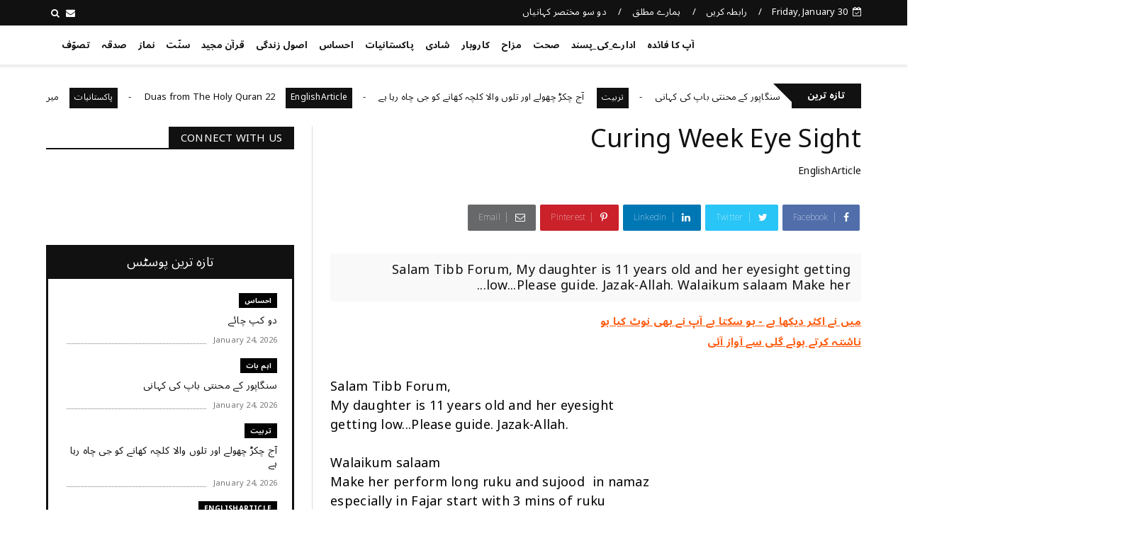

--- FILE ---
content_type: text/javascript; charset=UTF-8
request_url: https://www.aapkafaida.com/feeds/posts/default?alt=json-in-script&max-results=10&callback=jQuery22409661492912373562_1769774239657&_=1769774239658
body_size: 16177
content:
// API callback
jQuery22409661492912373562_1769774239657({"version":"1.0","encoding":"UTF-8","feed":{"xmlns":"http://www.w3.org/2005/Atom","xmlns$openSearch":"http://a9.com/-/spec/opensearchrss/1.0/","xmlns$blogger":"http://schemas.google.com/blogger/2008","xmlns$georss":"http://www.georss.org/georss","xmlns$gd":"http://schemas.google.com/g/2005","xmlns$thr":"http://purl.org/syndication/thread/1.0","id":{"$t":"tag:blogger.com,1999:blog-5325776260362389171"},"updated":{"$t":"2026-01-24T12:28:45.535+04:00"},"category":[{"term":"کہانی"},{"term":"EnglishArticle"},{"term":"حکمت"},{"term":"نماز"},{"term":"سوچئیے"},{"term":"معاشرہ"},{"term":"یاد_دہانی"},{"term":"سوال_جواب"},{"term":"قرآن"},{"term":"HadithInEnglish"},{"term":"تربیت"},{"term":"مختصر_کہانیاں"},{"term":"ادارے_کی_پسند"},{"term":"اخلاقیات"},{"term":"قرآن_سے_سیکھئے"},{"term":"کردار"},{"term":"احتساب"},{"term":"کہانیاں"},{"term":"ایمان"},{"term":"نصیحت"},{"term":"واقعہ"},{"term":"پاکستانیات"},{"term":"مزاح"},{"term":"رشتے"},{"term":"قرآن الکریم"},{"term":"دعا"},{"term":"صحت"},{"term":"احتیاط"},{"term":"اصول زندگی"},{"term":"جان_کے_جیو"},{"term":"اہم بات"},{"term":"سکون"},{"term":"کامیابی"},{"term":"ضروری_باتیں"},{"term":"احساس"},{"term":"ذکر"},{"term":"برکت"},{"term":"ذمہ داری"},{"term":"شادی"},{"term":"بچوں_کی_تربیت"},{"term":"خوش رہیں"},{"term":"حدیث_پاک"},{"term":"اشفاق احمد"},{"term":"الله_اکبر"},{"term":"تفسیرابن کثیر"},{"term":"کاروبار"},{"term":"معاشیات"},{"term":"والدین"},{"term":"روزہ"},{"term":"شکر"},{"term":"مثبت_سوچ"},{"term":"سخاوت"},{"term":"فکر"},{"term":"الله_کے_نام"},{"term":"کتاب_فضائل_اعمال"},{"term":"تنبیہہ الغافلین"},{"term":"شاعری"},{"term":"حقوق"},{"term":"Hadith"},{"term":"صدقہ"},{"term":"تصوّف"},{"term":"توبہ"},{"term":"یقین"},{"term":"ہنسی_مذاق"},{"term":"ذکر_الله"},{"term":"یاددہانی"},{"term":"حدیث"},{"term":"تصوف"},{"term":"سوال جواب"},{"term":"سوال ‏جواب"},{"term":"ترقی"},{"term":"سنّت"},{"term":"صحابہ_اکرام"},{"term":"اللہ اکبر"},{"term":"تبليغ"},{"term":"زکوٰۃ"},{"term":"جنید_طاہر"},{"term":"کتاب_تحفہ_النکاح"},{"term":"ٹیکنالوجی"}],"title":{"type":"text","$t":"کچھ نیا جانیں"},"subtitle":{"type":"html","$t":""},"link":[{"rel":"http://schemas.google.com/g/2005#feed","type":"application/atom+xml","href":"https:\/\/www.aapkafaida.com\/feeds\/posts\/default"},{"rel":"self","type":"application/atom+xml","href":"https:\/\/www.blogger.com\/feeds\/5325776260362389171\/posts\/default?alt=json-in-script\u0026max-results=10"},{"rel":"alternate","type":"text/html","href":"https:\/\/www.aapkafaida.com\/"},{"rel":"hub","href":"http://pubsubhubbub.appspot.com/"},{"rel":"next","type":"application/atom+xml","href":"https:\/\/www.blogger.com\/feeds\/5325776260362389171\/posts\/default?alt=json-in-script\u0026start-index=11\u0026max-results=10"}],"author":[{"name":{"$t":"DailyTenMinutes"},"uri":{"$t":"http:\/\/www.blogger.com\/profile\/06246989241769921484"},"email":{"$t":"noreply@blogger.com"},"gd$image":{"rel":"http://schemas.google.com/g/2005#thumbnail","width":"32","height":"32","src":"\/\/blogger.googleusercontent.com\/img\/b\/R29vZ2xl\/AVvXsEi96cGVu_4QqKHl3XbR4VjWfQ8GvgII3NOhbZEtLgz7zRvmE3auHHg_OI38tmXEBvveZAk_subqWwzvbE8uxNNK-jiZFlbBHEG-8CeK5ZaVkQK8ZowBzF7ab46gtRvNVdg\/s113\/dailytenminutes.png"}}],"generator":{"version":"7.00","uri":"http://www.blogger.com","$t":"Blogger"},"openSearch$totalResults":{"$t":"3602"},"openSearch$startIndex":{"$t":"1"},"openSearch$itemsPerPage":{"$t":"10"},"entry":[{"id":{"$t":"tag:blogger.com,1999:blog-5325776260362389171.post-4409263979302937730"},"published":{"$t":"2026-01-24T12:25:00.002+04:00"},"updated":{"$t":"2026-01-24T12:25:14.538+04:00"},"category":[{"scheme":"http://www.blogger.com/atom/ns#","term":"احساس"},{"scheme":"http://www.blogger.com/atom/ns#","term":"ادارے_کی_پسند"},{"scheme":"http://www.blogger.com/atom/ns#","term":"اصول زندگی"},{"scheme":"http://www.blogger.com/atom/ns#","term":"اہم بات"},{"scheme":"http://www.blogger.com/atom/ns#","term":"پاکستانیات"},{"scheme":"http://www.blogger.com/atom/ns#","term":"کہانی"}],"title":{"type":"text","$t":"دو کپ چائے"},"content":{"type":"html","$t":"\u003Cp style=\"text-align: right;\"\u003E\u003C\/p\u003E\u003Cdiv class=\"separator\" style=\"clear: both; text-align: center;\"\u003E\u003Ca href=\"https:\/\/blogger.googleusercontent.com\/img\/b\/R29vZ2xl\/[base64]\/s560\/dailytenminutes.com%20business%20money%20happiness%20optimism%20creativity.jpg\" imageanchor=\"1\" style=\"margin-left: 1em; margin-right: 1em;\"\u003E\u003Cimg border=\"0\" data-original-height=\"315\" data-original-width=\"560\" height=\"360\" src=\"https:\/\/blogger.googleusercontent.com\/img\/b\/R29vZ2xl\/[base64]\/w640-h360\/dailytenminutes.com%20business%20money%20happiness%20optimism%20creativity.jpg\" width=\"640\" \/\u003E\u003C\/a\u003E\u003C\/div\u003E\u003Cbr \/\u003E\u0026nbsp;\u003Cp\u003E\u003C\/p\u003E\u003Cp style=\"text-align: right;\"\u003E\u003Cbr \/\u003E\u003C\/p\u003E\u003Cp data-end=\"207\" data-start=\"0\" style=\"text-align: right;\"\u003Eمیں اپنے ایک دوست کے ساتھ\u0026nbsp; ایک مشہور چائے خانے میں بیٹھا ہوا تھا۔ یہ وہ جگہ تھی جہاں عام لوگ، مزدور، طالب علم اور تاجر سب ایک ہی میز پر بیٹھ کر چائے یا کافی پیا کرتے تھے۔\u003C\/p\u003E\u003Cp data-end=\"345\" data-start=\"209\" style=\"text-align: right;\"\u003Eہم چائے سے لطف اندوز ہو رہے تھے کہ اتنے میں ایک صاحب اندر داخل ہوئے اور ہمارے قریب خالی میز پر بیٹھ گئے۔ انہوں نے ویٹر کو بلایا اور کہا:\u003C\/p\u003E\u003Cp data-end=\"397\" data-start=\"347\" style=\"text-align: right;\"\u003E\"دو کپ چائے لے آؤ، ایک میرے لیے اور ایک دیوار پر۔\"\u003C\/p\u003E\u003Cp data-end=\"539\" data-start=\"399\" style=\"text-align: right;\"\u003Eہم نے یہ بات بڑی دلچسپی سے سنی۔ تھوڑی دیر بعد ویٹر ایک کپ چائے لے آیا، مگر بل دو کپ کا وصول کیا۔ صاحب نے پیسے ادا کیے اور خاموشی سے چلے گئے۔\u003C\/p\u003E\u003Cp data-end=\"627\" data-start=\"541\"\u003E\u003C\/p\u003E\u003Cdiv style=\"text-align: right;\"\u003Eجیسے ہی وہ باہر نکلے، ویٹر نے دیوار پر ایک کاغذ چپکا دیا جس پر لکھا تھا:\u003C\/div\u003E\u003Cdiv style=\"text-align: right;\"\u003E\"ایک کپ چائے\"\u003C\/div\u003E\u003Cp\u003E\u003C\/p\u003E\u003Cp data-end=\"721\" data-start=\"629\"\u003E\u003C\/p\u003E\u003Cdiv style=\"text-align: right;\"\u003Eکچھ دیر بعد دو اور آدمی آئے۔ انہوں نے تین کپ چائے کا آرڈر دیا:\u003C\/div\u003E\u003Cdiv style=\"text-align: right;\"\u003E\"دو ہمارے لیے، ایک دیوار پر۔\"\u003C\/div\u003E\u003Cp\u003E\u003C\/p\u003E\u003Cp data-end=\"828\" data-start=\"723\"\u003E\u003C\/p\u003E\u003Cdiv style=\"text-align: right;\"\u003Eانہوں نے دو کپ پیے، تین کے پیسے دیے اور چلے گئے۔ ویٹر نے پھر ایک اور کاغذ دیوار پر لگا دیا:\u003C\/div\u003E\u003Cdiv style=\"text-align: right;\"\u003E\"ایک کپ چائے\"\u003C\/div\u003E\u003Cp\u003E\u003C\/p\u003E\u003Cp data-end=\"906\" data-start=\"830\" style=\"text-align: right;\"\u003Eیہ سب ہمارے لیے بہت حیران کن تھا۔ ہم سوچ میں پڑ گئے کہ آخر یہ کیا معاملہ ہے۔\u003C\/p\u003E\u003Cp data-end=\"963\" data-start=\"908\" style=\"text-align: right;\"\u003Eہم نے اپنی چائے ختم کی، بل ادا کیا اور وہاں سے چلے گئے۔\u003C\/p\u003E\u003Cp data-end=\"1023\" data-start=\"965\" style=\"text-align: right;\"\u003Eکچھ دن بعد ہمیں دوبارہ اسی چائے خانے میں جانے کا موقع ملا۔\u003C\/p\u003E\u003Cp data-end=\"1175\" data-start=\"1025\" style=\"text-align: right;\"\u003Eہم حسبِ معمول بیٹھے چائے پی رہے تھے کہ ایک نہایت سادہ لباس میں ملبوس، کمزور سا آدمی اندر آیا۔ اس کے کپڑے پرانے تھے اور چہرے پر تھکن صاف نظر آ رہی تھی۔\u003C\/p\u003E\u003Cp data-end=\"1247\" data-start=\"1177\" style=\"text-align: right;\"\u003Eوہ آہستہ سے ایک کرسی پر بیٹھا، پھر دیوار کی طرف دیکھا اور ویٹر سے کہا:\u003C\/p\u003E\u003Cp data-end=\"1281\" data-start=\"1249\" style=\"text-align: right;\"\u003E\"دیوار والا ایک کپ چائے دے دیں۔\"\u003C\/p\u003E\u003Cp data-end=\"1370\" data-start=\"1283\" style=\"text-align: right;\"\u003Eویٹر نے پورے احترام اور عزت کے ساتھ اس کے سامنے چائے رکھ دی، جیسے وہ کوئی خاص مہمان ہو۔\u003C\/p\u003E\u003Cp data-end=\"1462\" data-start=\"1372\" style=\"text-align: right;\"\u003Eاس شخص نے سکون سے چائے پی، کسی سے کچھ کہے بغیر اٹھا اور چلا گیا۔ اس نے کوئی پیسے نہیں دیے۔\u003C\/p\u003E\u003Cp data-end=\"1494\" data-start=\"1464\" style=\"text-align: right;\"\u003Eہم حیرت سے یہ سب دیکھ رہے تھے۔\u003C\/p\u003E\u003Cp data-end=\"1573\" data-start=\"1496\" style=\"text-align: right;\"\u003Eاس کے جانے کے بعد ویٹر نے دیوار سے ایک کاغذ اتارا اور کوڑے دان میں پھینک دیا۔\u003C\/p\u003E\u003Cp data-end=\"1605\" data-start=\"1575\" style=\"text-align: right;\"\u003Eاب ہمیں سب بات سمجھ آ چکی تھی۔\u003C\/p\u003E\u003Cp data-end=\"1826\" data-start=\"1607\" style=\"text-align: right;\"\u003Eیہ دراصل اس علاقے کے لوگوں کی طرف سے ضرورت مندوں کے لیے ایک خاموش مدد تھی۔ جو صاحب استطاعت ہوتے، وہ اضافی چائے کے پیسے دے جاتے، اور جو ضرورت مند ہوتے، وہ بغیر مانگے، بغیر شرمندہ ہوئے، اپنی عزتِ نفس کے ساتھ چائے پی لیتے۔\u003C\/p\u003E\u003Cp data-end=\"1962\" data-start=\"1828\"\u003E\u003C\/p\u003E\u003Cdiv style=\"text-align: right;\"\u003Eوہ شخص کسی کے سامنے ہاتھ نہیں پھیلاتا تھا۔\u003C\/div\u003E\u003Cdiv style=\"text-align: right;\"\u003Eوہ فری میں چائے نہیں مانگتا تھا۔\u003C\/div\u003E\u003Cdiv style=\"text-align: right;\"\u003Eوہ کسی کو جانتا بھی نہیں تھا جس نے اس کے لیے پیسے دیے تھے۔\u003C\/div\u003E\u003Cp\u003E\u003C\/p\u003E\u003Cp data-end=\"2034\" data-start=\"1964\"\u003E\u003C\/p\u003E\u003Cdiv style=\"text-align: right;\"\u003Eوہ بس دیوار دیکھتا،\u003C\/div\u003E\u003Cdiv style=\"text-align: right;\"\u003Eاپنا آرڈر دیتا،\u003C\/div\u003E\u003Cdiv style=\"text-align: right;\"\u003Eچائے پیتا،\u003C\/div\u003E\u003Cdiv style=\"text-align: right;\"\u003Eاور خاموشی سے چلا جاتا۔\u003C\/div\u003E\u003Cp\u003E\u003C\/p\u003E\u003Cp data-end=\"2072\" data-start=\"2036\" style=\"text-align: right;\"\u003Eاس لمحے ہماری آنکھوں میں آنسو آ گئے۔\u003C\/p\u003E\u003Cp data-end=\"2184\" data-start=\"2074\"\u003E\u003C\/p\u003E\u003Cdiv style=\"text-align: right;\"\u003Eہم نے محسوس کیا کہ اصل صدقہ وہ ہوتا ہے جو عزت کے ساتھ دیا جائے۔\u003C\/div\u003E\u003Cdiv style=\"text-align: right;\"\u003Eاصل نیکی وہ ہوتی ہے جو دکھاوے کے بغیر کی جائے۔\u003C\/div\u003E\u003Cp\u003E\u003C\/p\u003E\u003Cp\u003E\n\n\n\n\n\n\n\n\n\n\n\n\n\n\n\n\n\n\n\n\n\n\n\u003C\/p\u003E\u003Cp data-end=\"2295\" data-is-last-node=\"\" data-is-only-node=\"\" data-start=\"2186\"\u003E\u003C\/p\u003E\u003Cdiv style=\"text-align: right;\"\u003Eشاید یہی دیوار دنیا کی سب سے خوبصورت دیوار تھی۔\u003C\/div\u003E\u003Cdiv style=\"text-align: right;\"\u003Eایک ایسی دیوار،\u003C\/div\u003E\u003Cdiv style=\"text-align: right;\"\u003Eجو انسانیت،\u003C\/div\u003E\u003Cdiv style=\"text-align: right;\"\u003Eاحترام،\u003C\/div\u003E\u003Cdiv style=\"text-align: right;\"\u003Eاور محبت سے بنی ہوئی تھی۔\u003C\/div\u003E\u003Cp\u003E\u003C\/p\u003E"},"link":[{"rel":"edit","type":"application/atom+xml","href":"https:\/\/www.blogger.com\/feeds\/5325776260362389171\/posts\/default\/4409263979302937730"},{"rel":"self","type":"application/atom+xml","href":"https:\/\/www.blogger.com\/feeds\/5325776260362389171\/posts\/default\/4409263979302937730"},{"rel":"alternate","type":"text/html","href":"https:\/\/www.aapkafaida.com\/2026\/01\/do-cup-chai.html","title":"دو کپ چائے"}],"author":[{"name":{"$t":"DailyTenMinutes"},"uri":{"$t":"http:\/\/www.blogger.com\/profile\/06246989241769921484"},"email":{"$t":"noreply@blogger.com"},"gd$image":{"rel":"http://schemas.google.com/g/2005#thumbnail","width":"32","height":"32","src":"\/\/blogger.googleusercontent.com\/img\/b\/R29vZ2xl\/AVvXsEi96cGVu_4QqKHl3XbR4VjWfQ8GvgII3NOhbZEtLgz7zRvmE3auHHg_OI38tmXEBvveZAk_subqWwzvbE8uxNNK-jiZFlbBHEG-8CeK5ZaVkQK8ZowBzF7ab46gtRvNVdg\/s113\/dailytenminutes.png"}}],"media$thumbnail":{"xmlns$media":"http://search.yahoo.com/mrss/","url":"https:\/\/blogger.googleusercontent.com\/img\/b\/R29vZ2xl\/[base64]\/s72-w640-h360-c\/dailytenminutes.com%20business%20money%20happiness%20optimism%20creativity.jpg","height":"72","width":"72"}},{"id":{"$t":"tag:blogger.com,1999:blog-5325776260362389171.post-1568190987816881349"},"published":{"$t":"2026-01-24T12:19:00.003+04:00"},"updated":{"$t":"2026-01-24T12:19:32.101+04:00"},"category":[{"scheme":"http://www.blogger.com/atom/ns#","term":"اہم بات"},{"scheme":"http://www.blogger.com/atom/ns#","term":"ذمہ داری"},{"scheme":"http://www.blogger.com/atom/ns#","term":"رشتے"},{"scheme":"http://www.blogger.com/atom/ns#","term":"کہانی"}],"title":{"type":"text","$t":"سنگاپور کے محنتی باپ کی کہانی"},"content":{"type":"html","$t":"\u003Cp style=\"text-align: right;\"\u003E\u003C\/p\u003E\u003Cdiv class=\"separator\" style=\"clear: both; text-align: center;\"\u003E\u003Ca href=\"https:\/\/blogger.googleusercontent.com\/img\/b\/R29vZ2xl\/[base64]\/s2240\/family%20-%20father%20-2.jpg\" imageanchor=\"1\" style=\"margin-left: 1em; margin-right: 1em;\"\u003E\u003Cimg border=\"0\" data-original-height=\"1260\" data-original-width=\"2240\" height=\"360\" src=\"https:\/\/blogger.googleusercontent.com\/img\/b\/R29vZ2xl\/[base64]\/w640-h360\/family%20-%20father%20-2.jpg\" width=\"640\" \/\u003E\u003C\/a\u003E\u003C\/div\u003E\u003Cbr \/\u003E\u0026nbsp;\u003Cp\u003E\u003C\/p\u003E\u003Cp style=\"text-align: right;\"\u003E\u003Cbr \/\u003E\u003C\/p\u003E\u003Cp data-end=\"425\" data-start=\"0\" style=\"text-align: right;\"\u003Eیہ ایک سنگاپور کے محنتی باپ کی کہانی ہے، جو اپنی بیوی اور تین بچوں کا سہارا بننے کے لیے روزانہ روٹیاں پہنچانے کا کام کرتا تھا۔ وہ دن بھر محنت کرتا اور شام کو کام کے بعد کلاسز میں شرکت کرتا، تاکہ خود کو بہتر بنا سکے اور ایک دن اچھی تنخواہ والی نوکری حاصل کر سکے۔ اتوار کے سوا وہ شاذ و نادر ہی اپنے خاندان کے ساتھ بیٹھ کر کھانا کھا پاتا تھا۔ وہ دن رات محنت اور پڑھائی اسی لیے کرتا تھا کہ اپنے بچوں کو زندگی کی بہترین سہولتیں فراہم کر سکے۔\u003C\/p\u003E\u003Cp data-end=\"607\" data-start=\"427\" style=\"text-align: right;\"\u003Eجب بھی خاندان شکایت کرتا کہ وہ انہیں وقت نہیں دیتا، وہ یہی کہتا کہ یہ سب وہ انہی کے لیے کر رہا ہے۔ لیکن دل ہی دل میں وہ بھی چاہتا تھا کہ اپنے بچوں اور بیوی کے ساتھ زیادہ وقت گزارے۔\u003C\/p\u003E\u003Cp data-end=\"790\" data-start=\"609\" style=\"text-align: right;\"\u003Eپھر وہ دن آیا جب امتحان کے نتائج کا اعلان ہوا۔ خوشی سے اس کی آنکھیں چمک اٹھیں، وہ نمایاں نمبروں سے کامیاب ہو گیا تھا۔ جلد ہی اسے ایک سینئر سپروائزر کی اچھی تنخواہ والی نوکری مل گئی۔\u003C\/p\u003E\u003Cp data-end=\"944\" data-start=\"792\" style=\"text-align: right;\"\u003Eیہ کسی خواب کے پورا ہونے جیسا تھا۔ اب وہ اپنے خاندان کو اچھے کپڑے، مزیدار کھانا اور بیرونِ ملک چھٹیاں دلوا سکتا تھا۔ زندگی پہلے سے کہیں بہتر ہو گئی تھی۔\u003C\/p\u003E\u003Cp data-end=\"1152\" data-start=\"946\" style=\"text-align: right;\"\u003Eمگر اس کے باوجود، خاندان کو اب بھی زیادہ تر ہفتے میں باپ کا ساتھ نصیب نہ ہوتا۔ وہ مزید ترقی کے لیے پہلے سے زیادہ محنت کرنے لگا۔ منیجر بننے کی امید میں اس نے اوپن یونیورسٹی میں ایک اور کورس میں داخلہ لے لیا۔\u003C\/p\u003E\u003Cp data-end=\"1279\" data-start=\"1154\" style=\"text-align: right;\"\u003Eپھر جب بھی خاندان شکوہ کرتا، وہ یہی کہتا کہ یہ سب تم لوگوں کے لیے ہے۔ اور پھر بھی، اس کا دل اپنے گھر والوں کے لیے ترستا رہتا۔\u003C\/p\u003E\u003Cp data-end=\"1541\" data-start=\"1281\" style=\"text-align: right;\"\u003Eآخرکار اس کی محنت رنگ لائی اور اسے ترقی مل گئی۔ خوشی کے عالم میں اس نے ایک ملازمہ رکھ لی تاکہ اس کی بیوی کو گھر کے کاموں میں آسانی ہو۔ اسے یہ بھی محسوس ہوا کہ تین کمروں کا فلیٹ اب چھوٹا پڑ رہا ہے، اس لیے اس نے ایک آرام دہ کنڈومینیم میں منتقل ہونے کا فیصلہ کیا۔\u003C\/p\u003E\u003Cp data-end=\"1745\" data-start=\"1543\" style=\"text-align: right;\"\u003Eبار بار کامیابی ملنے کے بعد، اس نے مزید آگے بڑھنے کا ارادہ کیا اور پھر سے پڑھائی اور محنت میں جُت گیا۔ خاندان اب بھی اسے کم ہی دیکھ پاتا تھا۔ کبھی کبھی تو وہ اتوار کے دن بھی گاہکوں کی خاطر کام کرتا تھا۔\u003C\/p\u003E\u003Cp data-end=\"1905\" data-start=\"1747\" style=\"text-align: right;\"\u003Eجب خاندان شکایت کرتا، وہ پھر یہی کہتا کہ یہ سب تم لوگوں کے مستقبل کے لیے ہے۔ مگر اس کے دل میں ہمیشہ یہی خواہش رہتی کہ کاش وہ اپنوں کے ساتھ زیادہ وقت گزار سکے۔\u003C\/p\u003E\u003Cp data-end=\"2186\" data-start=\"1907\" style=\"text-align: right;\"\u003Eآخرکار اس کی محنت ایک بار پھر کامیاب ہوئی اور اس نے سنگاپور کے ساحل کے کنارے ایک خوبصورت کنڈومینیم خرید لیا۔ نئے گھر میں پہلے اتوار کی شام اس نے اپنے خاندان سے وعدہ کیا کہ اب وہ مزید کورسز نہیں کرے گا، نہ ہی ترقی کے پیچھے بھاگے گا۔ اب وہ اپنی زندگی اپنے خاندان کے لیے وقف کرے گا۔\u003C\/p\u003E\u003Cp data-end=\"2223\" data-start=\"2188\" style=\"text-align: right;\"\u003Eلیکن اگلی صبح باپ آنکھ نہ کھول سکا۔\u003C\/p\u003E\u003Chr data-end=\"2228\" data-start=\"2225\" style=\"text-align: right;\" \/\u003E\u003Ch3 data-end=\"2247\" data-start=\"2230\" style=\"text-align: right;\"\u003Eسبق اور پیغام\u003C\/h3\u003E\u003Cp data-end=\"2446\" data-start=\"2249\" style=\"text-align: right;\"\u003Eیہ کہانی ہمیں ایک گہرا سبق دیتی ہے کہ باپ اپنی پوری زندگی اولاد کی خوشیوں کے لیے قربان کر دیتا ہے۔ وہ اپنی خواہشات، آرام اور صحت تک کو نظر انداز کر دیتا ہے، صرف اس لیے کہ اس کے بچے سکون سے جی سکیں۔\u003C\/p\u003E\u003Cp data-end=\"2648\" data-start=\"2448\" style=\"text-align: right;\"\u003Eاگر آپ کا باپ آپ کے لیے دن رات محنت کر رہا ہے، تو اس کی قدر کریں۔ اس کے ساتھ وقت گزاریں۔ اس سے بات کریں، اس کی بات سنیں، اس کا حال پوچھیں۔ کبھی کوئی چھوٹا سا تحفہ دے دیں، کبھی محبت بھرے الفاظ کہہ دیں۔\u003C\/p\u003E\u003Cp data-end=\"2824\" data-start=\"2650\" style=\"text-align: right;\"\u003Eاور اگر آپ مالی طور پر کمزور ہیں، تو فکر نہ کریں۔ ایک کپ چائے بنا کر دے دینا، اس کے پاس بیٹھ جانا، مسکرا کر کہنا کہ “ابو، میں آپ سے بہت محبت کرتا ہوں”، یہی سب سے بڑی دولت ہے۔\u003C\/p\u003E\u003Cp\u003E\n\n\n\n\n\n\n\n\n\n\n\n\n\n\n\n\u003C\/p\u003E\u003Cp data-end=\"2958\" data-is-last-node=\"\" data-is-only-node=\"\" data-start=\"2826\"\u003E\u003C\/p\u003E\u003Cdiv style=\"text-align: right;\"\u003Eیاد رکھیں، باپ ہمیشہ ہمارے لیے جیتا ہے، مگر وہ ہمیشہ ہمارے ساتھ نہیں رہتا۔\u003C\/div\u003E\u003Cdiv style=\"text-align: right;\"\u003Eاس کے جانے سے پہلے، اس کی موجودگی کی قدر کرنا سیکھ لیں۔\u003C\/div\u003E\u003Cp\u003E\u003C\/p\u003E"},"link":[{"rel":"edit","type":"application/atom+xml","href":"https:\/\/www.blogger.com\/feeds\/5325776260362389171\/posts\/default\/1568190987816881349"},{"rel":"self","type":"application/atom+xml","href":"https:\/\/www.blogger.com\/feeds\/5325776260362389171\/posts\/default\/1568190987816881349"},{"rel":"alternate","type":"text/html","href":"https:\/\/www.aapkafaida.com\/2026\/01\/aik-hardworking-baap.html","title":"سنگاپور کے محنتی باپ کی کہانی"}],"author":[{"name":{"$t":"DailyTenMinutes"},"uri":{"$t":"http:\/\/www.blogger.com\/profile\/06246989241769921484"},"email":{"$t":"noreply@blogger.com"},"gd$image":{"rel":"http://schemas.google.com/g/2005#thumbnail","width":"32","height":"32","src":"\/\/blogger.googleusercontent.com\/img\/b\/R29vZ2xl\/AVvXsEi96cGVu_4QqKHl3XbR4VjWfQ8GvgII3NOhbZEtLgz7zRvmE3auHHg_OI38tmXEBvveZAk_subqWwzvbE8uxNNK-jiZFlbBHEG-8CeK5ZaVkQK8ZowBzF7ab46gtRvNVdg\/s113\/dailytenminutes.png"}}],"media$thumbnail":{"xmlns$media":"http://search.yahoo.com/mrss/","url":"https:\/\/blogger.googleusercontent.com\/img\/b\/R29vZ2xl\/[base64]\/s72-w640-h360-c\/family%20-%20father%20-2.jpg","height":"72","width":"72"}},{"id":{"$t":"tag:blogger.com,1999:blog-5325776260362389171.post-858977905481031489"},"published":{"$t":"2026-01-24T10:38:00.000+04:00"},"updated":{"$t":"2026-01-24T10:38:07.195+04:00"},"category":[{"scheme":"http://www.blogger.com/atom/ns#","term":"تربیت"},{"scheme":"http://www.blogger.com/atom/ns#","term":"رشتے"},{"scheme":"http://www.blogger.com/atom/ns#","term":"کہانی"}],"title":{"type":"text","$t":" آج چکڑ چھولے اور تلوں والا کلچہ کھانے کو جی چاہ رہا ہے"},"content":{"type":"html","$t":"\u003Cdiv dir=\"ltr\" style=\"text-align: left;\" trbidi=\"on\"\u003E\u003Cdiv style=\"text-align: right;\"\u003E\u003Cspan style=\"font-size: x-large;\"\u003E​\u003C\/span\u003E\u003C\/div\u003E\n\n\u003Cdiv class=\"separator\" style=\"clear: both; text-align: right;\"\u003E\n\u003Cspan style=\"font-size: large;\"\u003E\u003Ca href=\"https:\/\/blogger.googleusercontent.com\/img\/b\/R29vZ2xl\/AVvXsEgKPhGHZe5iTz0b1-LQQ2Wvfu8RA_TEUMQ0BEE-DcL-PLEtXrKFLCyLnT7ENpe3WbQ-zukxyKOT2vPC11t_l7yWH7OF9952dAqLYfLImiNw-3DFNpn2XakfgoBKbk1pP4OlZf-v9y5nyII\/s1600\/old+-+grandfather+-+dad+DAILYTENMINUTES.COM+AAPKAFAIDA.COM%25281%2529.jpg\" style=\"margin-left: 1em; margin-right: 1em;\"\u003E\u003Cimg border=\"0\" data-original-height=\"400\" data-original-width=\"600\" height=\"426\" src=\"https:\/\/blogger.googleusercontent.com\/img\/b\/R29vZ2xl\/AVvXsEgKPhGHZe5iTz0b1-LQQ2Wvfu8RA_TEUMQ0BEE-DcL-PLEtXrKFLCyLnT7ENpe3WbQ-zukxyKOT2vPC11t_l7yWH7OF9952dAqLYfLImiNw-3DFNpn2XakfgoBKbk1pP4OlZf-v9y5nyII\/s640\/old+-+grandfather+-+dad+DAILYTENMINUTES.COM+AAPKAFAIDA.COM%25281%2529.jpg\" width=\"640\" \/\u003E\u003C\/a\u003E\u003C\/span\u003E\u003C\/div\u003E\n\u003Cdiv dir=\"auto\"\u003E\n\u003Cdiv dir=\"auto\" style=\"text-align: right;\"\u003E\n\u003Cspan style=\"font-size: large;\"\u003E\u003Cspan class=\"gmail_default\" face=\"\u0026quot;verdana\u0026quot; , sans-serif\" style=\"color: black;\"\u003E​​\u003C\/span\u003Eاپو آج چکڑ چھولے اور تلوں والا کلچہ کھانے کو جی چاہ رہا ہے ۔\u003C\/span\u003E\u003C\/div\u003E\n\u003Cdiv dir=\"auto\" style=\"text-align: right;\"\u003E\n\u003Cspan style=\"font-size: large;\"\u003Eابا جی نے سالوں بعد فرمائش کی ۔\u003C\/span\u003E\u003C\/div\u003E\n\u003Cdiv dir=\"auto\" style=\"text-align: right;\"\u003E\n\u003Cspan style=\"font-size: large;\"\u003E\u003Cbr \/\u003E\u003C\/span\u003E\u003C\/div\u003E\n\u003Cdiv dir=\"auto\" style=\"text-align: right;\"\u003E\n\u003Cspan style=\"font-size: large;\"\u003Eمیری\n خوشی کی انتہا نہ رھی ۔ فجر کی نماز ادا کی جوگر پہنے مارنگ واک کے بعد \nچکڑ چنے والے کے اڈے پر جادھمکا ۔ ابھی وہ اپنی ریڑھی سجا رھا تھا ۔ میں نے\n چنے پیک کرنے کو کہا\u003C\/span\u003E\u003C\/div\u003E\n\u003Cdiv dir=\"auto\" style=\"text-align: right;\"\u003E\n\u003Cspan style=\"font-size: large;\"\u003Eوہ بولا ۔ باو جی اتنی صبح؟\u003C\/span\u003E\u003C\/div\u003E\n\u003Cdiv dir=\"auto\" style=\"text-align: right;\"\u003E\n\u003Cspan style=\"font-size: large;\"\u003Eچنے\n 7 بجے سے پہلے نہیں ملیں گے ۔ میں گاڑی میں بیٹھ گیا اور بے قراری سے چنوں\n کا انتظار کرنے لگا ۔ چنے والے سے ھر دو منٹ بعد دریافت کرتا بھائی اور \nکتنا انتظار کرنا پڑے گا؟\u003C\/span\u003E\u003C\/div\u003E\n\u003Cdiv dir=\"auto\" style=\"text-align: right;\"\u003E\n\u003Cspan style=\"font-size: large;\"\u003Eوہ بس تھوڑی دیر باو جی \"کہ\n کر تسلی دے دیتا ۔ میری بے قراری بڑھتی جارھی تھی ۔ بار بار موبائل پر وقت\n دیکھتا ۔ چنے والا جو مجھے نوٹ کررھا تھا میرے پاس آیا اور بولا \"باو جی \nاپ پہلے بھی چنے لے جاتےھو پر اتنی سویرے اور اتنی بےقراری پہلے نہیں دیکھی\n خیر توھے؟\u003C\/span\u003E\u003C\/div\u003E\n\u003Cdiv dir=\"auto\" style=\"text-align: right;\"\u003E\n\u003Cspan style=\"font-size: large;\"\u003Eمیں تو جیسے سوال کا منتظر تھا\u003C\/span\u003E\u003C\/div\u003E\n\u003Cdiv dir=\"auto\"\u003E\n\u003C\/div\u003E\n\u003Cdiv dir=\"auto\" style=\"text-align: right;\"\u003E\n\u003Cspan style=\"font-size: large;\"\u003Eمیں نے سر اٹھا کر فخر سےکہا\u003C\/span\u003E\u003C\/div\u003E\n\u003Cdiv dir=\"auto\" style=\"text-align: right;\"\u003E\n\u003Cspan style=\"font-size: large;\"\u003Eبھائی آج میرے مرشد نے چکڑ چنوں کی فرمائش کی ھے میں ان کا حکم جلد از جلد بجا لانا چاھتا ھوں\u003C\/span\u003E\u003C\/div\u003E\n\u003Cdiv dir=\"auto\" style=\"text-align: right;\"\u003E\n\u003Cspan style=\"font-size: large;\"\u003Eوہ بولا مرشد مطلب اپ کے پیر؟\u003C\/span\u003E\u003C\/div\u003E\n\u003Cdiv dir=\"auto\" style=\"text-align: right;\"\u003E\n\u003Cspan style=\"font-size: large;\"\u003Eمیں نے کہا ھاں میرے والد بزرگوار\u003C\/span\u003E\u003C\/div\u003E\n\u003Cdiv dir=\"auto\" style=\"text-align: right;\"\u003E\n\u003Cspan style=\"font-size: large;\"\u003Eوہ جھلا کر بولا ۔ کبھی مرشد کہتے ھو کبھی والد؟\u003C\/span\u003E\u003C\/div\u003E\n\u003Cdiv dir=\"auto\" style=\"text-align: right;\"\u003E\n\u003Cspan style=\"font-size: large;\"\u003Eچکر کیا کیا؟\u003C\/span\u003E\u003C\/div\u003E\n\u003Cdiv dir=\"auto\" style=\"text-align: right;\"\u003E\n\u003Cspan style=\"font-size: large;\"\u003Eمیں نے بتایا ۔میرا باپ ھی میرا مرشد ھے۔ وہ بولا اچھا تو آپ کے والد کی گدی ھے؟\u003C\/span\u003E\u003C\/div\u003E\n\u003Cdiv dir=\"auto\"\u003E\n\u003C\/div\u003E\n\u003Cdiv dir=\"auto\" style=\"text-align: right;\"\u003E\n\u003Cspan style=\"font-size: large;\"\u003Eمیں\n نے کہا نہیں بھائی میں اپنے والد اور والدہ کو سب سے بڑا پیر مانتا ھوں ان\n کے ھوتے مجھے آج تک کسی مرشد کی ضرورت نہیں پڑی ۔ ویسے بھی قرآن کریم میں \nاللہ فرماتا ھے کہ ۔ تمھارے والدین تمھارے سب سے بڑے محسن ھیں ۔ چنے والے \nکے چہرے سے صاف عیاں تھا کہ وہ میری باتوں سے سہمت نہیں ھے ۔ بولا وہ تو \nٹھیک ھے پر مرشد مرشد ھوتا ھے ۔ اور ماں باپ ماں باپ ۔میرے مرشد کا نور محل\n ٹنڈو مستی خان میں ھے وہ فرماتے ھیں کہ بنا مرشد راہ نہیں ملتی\u003C\/span\u003E\u003C\/div\u003E\n\u003Cdiv dir=\"auto\" style=\"text-align: right;\"\u003E\n\u003Cspan style=\"font-size: large;\"\u003Eمیں نے کہا بلکل درست کہتے ہیں تمھارے مرشد ۔\u003C\/span\u003E\u003C\/div\u003E\n\u003Cdiv dir=\"auto\"\u003E\n\u003C\/div\u003E\n\u003Cdiv dir=\"auto\" style=\"text-align: right;\"\u003E\n\u003Cspan style=\"font-size: large;\"\u003Eدیکھو مرشد رشد سے ھے مرشد مطلب راستہ دکھانے والا ۔اور ماں باپ سے اچھا راستہ کون دکھا سکتا ھے؟\u003C\/span\u003E\u003C\/div\u003E\n\u003Cdiv dir=\"auto\" style=\"text-align: right;\"\u003E\n\u003Cspan style=\"font-size: large;\"\u003Eوہ\n لاجواب ھوگیا شاید اس کے اندر حق اور باطل کی جنگ جاری تھی ۔ پھر کچھ توقف\n کے بعد بولا باو جی اگر کسی کا باپ شرابی ھو زانی ھو یا رشوت لیتا ھو تو \nکیا اس کی اطاعت اور تکریم کرنی چاھئے؟\u003C\/span\u003E\u003C\/div\u003E\n\u003Cdiv dir=\"auto\"\u003E\n\u003C\/div\u003E\n\u003Cdiv dir=\"auto\" style=\"text-align: right;\"\u003E\n\u003Cspan style=\"font-size: large;\"\u003Eمیں نے کہا \nھاں یہ اس کا عمل ھے جس کےلئے وہ اللہ کو جواب دہ ھے پر بچے پر فرض ھے کہ \nوہ باپ کے ھر حکم کے آگے سر جھکائے ۔ انکار کی صرف ایک صورت ھے کہ باپ شرک \nکرنے کو کہے ۔\u003C\/span\u003E\u003C\/div\u003E\n\u003Cdiv dir=\"auto\"\u003E\n\u003C\/div\u003E\n\u003Cdiv dir=\"auto\" style=\"text-align: right;\"\u003E\n\u003Cspan style=\"font-size: large;\"\u003Eچنے والا حیران رہ گیا ۔ بولا میرا باپ\n گاوں میں بھٹی کی بنی کچی شراب پیتا ھے گالم گلوچ کرتا ھے تو کیا مجھ پر \nاسکی فرمانبرداری فرض ہے؟\u003C\/span\u003E\u003C\/div\u003E\n\u003Cdiv dir=\"auto\"\u003E\n\u003C\/div\u003E\n\u003Cdiv dir=\"auto\" style=\"text-align: right;\"\u003E\n\u003Cspan style=\"font-size: large;\"\u003Eمیں نے کہا ھاں بلکہ فرض اولین ھے ۔ کچھ دیر خاموش رھنے کے بعد بولا باو جی آپ اپنے مرشد کے لئے چنے لے جانے کو اتنے بےقرار کیوں ھو؟\u003C\/span\u003E\u003C\/div\u003E\n\u003Cdiv dir=\"auto\"\u003E\n\u003C\/div\u003E\n\u003Cdiv dir=\"auto\" style=\"text-align: right;\"\u003E\n\u003Cspan style=\"font-size: large;\"\u003Eمیں\n نے کہا بھائی میرے ابا کبھی ھم سے کچھ نہیں مانگتے ھم 5 بھائی اماں ابا کے\n لب ھلنے کے منتظر رھتے ھیں ۔ ابھی میرے چاروں بھائی سوئے پڑے ھیں مجھے ڈر \nھے کہ اگر ان میں سے کوئی جاگ گیا اور ابا نے اس سے چکڑ چنے اور تلوں والے \nکلچے کی فرمائش کر دی اور وہ ۔مجھ سے پہلے ابا کے لئے چنے لے گیا تو میرے \nھاتھ سے نیکی کا موقع نکل جائے گا- چنے والا حیرت سے تکنے لگا بولا باو جی \nآپ ایسا سوچتے ھو؟\u003C\/span\u003E\u003C\/div\u003E\n\u003Cdiv dir=\"auto\"\u003E\n\u003C\/div\u003E\n\u003Cdiv dir=\"auto\" style=\"text-align: right;\"\u003E\n\u003Cspan style=\"font-size: large;\"\u003Eمیں نے کہا سوچتے نہیں بلکہ ھم \nپانچوں بھائی تاک میں رھتے ھیں کہ والدین کوئی بات منہ سے نکالیں اور ھم \nایک دوسرے پر سبقت لے جائیں ۔ ھم تو تاڑ میں رھتے ھیں ۔ چنے والے کی آنکھوں\n سے آنسو رواں تھے ۔ اسی اثناء میں ایک رکشہ آکر رکا چنے والے نے رکشہ میں \nسے ایک بڑا پتیلہ چوبی باٹے میں انڈیلا اور مجھے چنے پیک کر کے دیئے میں \nپیسے ادا کر کہ گاڑی کی طرف لپکا چنے والا میرے پیچھے بھاگا قریب آکر پوچھا\n باو جی عیبی باپ کو مرشد کیسے مان لوں؟\u003C\/span\u003E\u003C\/div\u003E\n\u003Cdiv dir=\"auto\"\u003E\n\u003C\/div\u003E\n\u003Cdiv dir=\"auto\" style=\"text-align: right;\"\u003E\n\u003Cspan style=\"font-size: large;\"\u003Eمیں نے کہا \nنہ مانو مرشد پر اس کی فرمابرداری تو کرو ۔ میں اس کا مسلہ جان چکا تھا میں\n نے کہا سوچو بھائی اگر اللہ کو عیبی اور نیک والدین میں فرق کرنا ھوتا تو \nوہ دونوں اقسام کے والدین کے لئے الگ الگ احکامات جاری کرتا ۔ جب اللہ \nوالدین کو ایک نظر سے دیکھتا ھے اور ایک ھی طرح کے حقوق بیان کرتا ھے تو تم\n تفریق کرنے والے کون ھو؟\u003C\/span\u003E\u003C\/div\u003E\n\u003Cdiv dir=\"auto\" style=\"text-align: right;\"\u003E\n\u003Cspan style=\"font-size: large;\"\u003Eاس نے سوال کیا اگر میں اپنے ابا سے معافی مانگوں تو کیا وہ مجھے معاف کردینگے؟\u003C\/span\u003E\u003C\/div\u003E\n\u003Cdiv dir=\"auto\"\u003E\n\u003C\/div\u003E\n\u003Cdiv dir=\"auto\" style=\"text-align: right;\"\u003E\n\u003Cspan style=\"font-size: large;\"\u003Eمیں\n نے کہا بھائی اللہ کے بعد والدین ھی ھوتے ھیں جو ھمیں معاف بھی کرتے ہیں \nاور ھماری پردہ پوشی بھی کرتے ہیں ۔ تمھیں زندہ پیر میسر ھیں جاو جاکر اپنی\n عاقبت سنوار لو ۔اس سے پہلے کے وقت ھاتھ سے نکل جائے ۔\u003C\/span\u003E\u003C\/div\u003E\n\u003Cdiv dir=\"auto\" style=\"text-align: right;\"\u003E\n\u003Cspan style=\"font-size: large;\"\u003Eچنے\n والے نے اپنے ھلپر کو ریڑھی پر کھڑا کیا اور اپنے پیر کو منانے احمد پور \nلما چلا گیا جاتے ھوئے وہ زاروقطار رو رھا تھا اور مجھے کہہ کر گیا باو جی \nدعا کرنا میرے پہچنے تک میرا بوڑھا سلامت رھے ۔\u003C\/span\u003E\u003C\/div\u003E\n\u003Cdiv dir=\"auto\"\u003E\n\u003C\/div\u003E\n\u003Cdiv dir=\"auto\" style=\"text-align: right;\"\u003E\n\u003Cspan style=\"font-size: large;\"\u003Eمیں وھاں سے نکلا راستے میں ایک تنور سے مرشد کے حکم کے مطابق دو تلوں والے سرخ کلچے لگوائے\u003C\/span\u003E\u003C\/div\u003E\n\u003Cdiv dir=\"auto\" style=\"text-align: right;\"\u003E\n\u003Cspan style=\"font-size: large;\"\u003Eتیزی\n سے گاڑی بھگاتا ھوا گھر پہنچا میری بیوی نے جلدی سے ابا کو انسولین لگائی \nاور چکڑ چنوں کے ساتھ کلچے دیئے ابا مزے سے چنے کھا رھے تھے اور ھر لقمے پر\n دعا دے رھے تھے \"اپو اللہ تیری مشک\u0026nbsp; بھری رکھے\" میں اور میری بیوی دل ھی \nدل میں آمین کہہ رھے تھے ۔ مرشد کو چنے کھلانے اور دعائیں سمیٹنے کے بعد جب\n میں نے بیوی سے اپنے حصے کے چنے مانگے تو پتہ چلا کہ میرے حصے کے چنے میرے\n بچے کھا کر سکول چلے گئے ھیں \" جانے میں نے کتنی بارابا کے حصے کے چنے \nکھائے ھونگا\"\u003C\/span\u003E\u003C\/div\u003E\n\u003Cdiv dir=\"auto\"\u003E\n\u003C\/div\u003E\n\u003Cdiv dir=\"auto\" style=\"text-align: right;\"\u003E\n\u003Cspan style=\"font-size: large;\"\u003Eاللہ ھمیں آسانیاں عطا فرمائے اور آسانیاں تقسیم کرنے کا شرف بخشے آمین\u003C\/span\u003E\u003C\/div\u003E\n\u003Cdiv dir=\"auto\"\u003E\n\u003C\/div\u003E\n\u003C\/div\u003E\n\u003Cspan style=\"font-size: large;\"\u003E\n\u003C\/span\u003E\u003C\/div\u003E\n"},"link":[{"rel":"edit","type":"application/atom+xml","href":"https:\/\/www.blogger.com\/feeds\/5325776260362389171\/posts\/default\/858977905481031489"},{"rel":"self","type":"application/atom+xml","href":"https:\/\/www.blogger.com\/feeds\/5325776260362389171\/posts\/default\/858977905481031489"},{"rel":"alternate","type":"text/html","href":"https:\/\/www.aapkafaida.com\/2018\/12\/abou-nay-farmaish-ki.html","title":" آج چکڑ چھولے اور تلوں والا کلچہ کھانے کو جی چاہ رہا ہے"}],"author":[{"name":{"$t":"DailyTenMinutes"},"uri":{"$t":"http:\/\/www.blogger.com\/profile\/06246989241769921484"},"email":{"$t":"noreply@blogger.com"},"gd$image":{"rel":"http://schemas.google.com/g/2005#thumbnail","width":"32","height":"32","src":"\/\/blogger.googleusercontent.com\/img\/b\/R29vZ2xl\/AVvXsEi96cGVu_4QqKHl3XbR4VjWfQ8GvgII3NOhbZEtLgz7zRvmE3auHHg_OI38tmXEBvveZAk_subqWwzvbE8uxNNK-jiZFlbBHEG-8CeK5ZaVkQK8ZowBzF7ab46gtRvNVdg\/s113\/dailytenminutes.png"}}],"media$thumbnail":{"xmlns$media":"http://search.yahoo.com/mrss/","url":"https:\/\/blogger.googleusercontent.com\/img\/b\/R29vZ2xl\/AVvXsEgKPhGHZe5iTz0b1-LQQ2Wvfu8RA_TEUMQ0BEE-DcL-PLEtXrKFLCyLnT7ENpe3WbQ-zukxyKOT2vPC11t_l7yWH7OF9952dAqLYfLImiNw-3DFNpn2XakfgoBKbk1pP4OlZf-v9y5nyII\/s72-c\/old+-+grandfather+-+dad+DAILYTENMINUTES.COM+AAPKAFAIDA.COM%25281%2529.jpg","height":"72","width":"72"}},{"id":{"$t":"tag:blogger.com,1999:blog-5325776260362389171.post-3561562026749325425"},"published":{"$t":"2026-01-24T10:37:00.001+04:00"},"updated":{"$t":"2026-01-24T10:37:45.298+04:00"},"category":[{"scheme":"http://www.blogger.com/atom/ns#","term":"EnglishArticle"},{"scheme":"http://www.blogger.com/atom/ns#","term":"دعا"},{"scheme":"http://www.blogger.com/atom/ns#","term":"قرآن_سے_سیکھئے"}],"title":{"type":"text","$t":"22 Duas from The Holy Quran"},"content":{"type":"html","$t":"\u003Cdiv dir=\"ltr\" style=\"text-align: left;\" trbidi=\"on\"\u003E\n\u003Cdiv class=\"separator\" style=\"clear: both; text-align: center;\"\u003E\n\u003Cspan style=\"font-size: large;\"\u003E\u003Cspan style=\"font-family: \u0026quot;verdana\u0026quot; , sans-serif;\"\u003E\u003Ca href=\"https:\/\/blogger.googleusercontent.com\/img\/b\/R29vZ2xl\/AVvXsEhI5LhbhTvu-CjXX5Md11FFP26mv4uqiBqvc5hVYUUGAP8sffwJ-lCmBRS716__OMRVFAbZP1sYCX4B5mSir93oFIs7XAJp1KzNHsFHtf3j6KlA0wICKlPGG74tmRWKbndDkHcHQYrBFGM\/s1600\/Al+Hambra+in+Granada+-+Spain+%2528wood+works%2529-723972.jpg\" imageanchor=\"1\" style=\"margin-left: 1em; margin-right: 1em;\"\u003E\u003Cimg border=\"0\" data-original-height=\"768\" data-original-width=\"1024\" height=\"480\" src=\"https:\/\/blogger.googleusercontent.com\/img\/b\/R29vZ2xl\/AVvXsEhI5LhbhTvu-CjXX5Md11FFP26mv4uqiBqvc5hVYUUGAP8sffwJ-lCmBRS716__OMRVFAbZP1sYCX4B5mSir93oFIs7XAJp1KzNHsFHtf3j6KlA0wICKlPGG74tmRWKbndDkHcHQYrBFGM\/s640\/Al+Hambra+in+Granada+-+Spain+%2528wood+works%2529-723972.jpg\" width=\"640\" \/\u003E\u003C\/a\u003E\u003C\/span\u003E\u003C\/span\u003E\u003C\/div\u003E\n\u003Cspan style=\"font-size: large;\"\u003E\u003Cspan style=\"font-family: \u0026quot;verdana\u0026quot; , sans-serif;\"\u003E\u003Cspan style=\"color: black;\"\u003E\u003Cb\u003E\u003Cbr \/\u003E\u003C\/b\u003E\u003C\/span\u003E\u003C\/span\u003E\u003C\/span\u003E  \u003Cbr \/\u003E\n\u003Cdiv\u003E\n\u003Cdiv style=\"font-family: Verdana,Arial,Helvetica,sans-serif;\"\u003E\n\u003Cdiv style=\"font-family: Verdana,Arial,Helvetica,sans-serif; font-size: 13.3px;\"\u003E\n\u003Cul\u003E\u003Cspan style=\"font-size: large;\"\u003E\u003Cspan style=\"font-family: \u0026quot;verdana\u0026quot; , sans-serif;\"\u003E\u003Cspan style=\"font-family: \u0026quot;comic sans ms\u0026quot; , sans-serif;\"\u003E\u003Cbr \/\u003EAllah is there for us anywhere…………but do we turn to Him\u003Cbr \/\u003Eeverywhere? Let us truly develop love for our Creator and remember Him in\u003Cbr \/\u003Eall situations.\u003Cbr \/\u003E\u003Cbr \/\u003E22 Dua from The Holy Quran\u003Cbr \/\u003E      \u003Cbr \/\u003E\" And when My servants ask thee concerning Me, I am indeed close (to them):\u003Cbr \/\u003EI respond to the dua (prayer) of every suppliant when they calleth on Me \"\u003Cbr \/\u003E[ Quran 2:186 ]\u003Cbr \/\u003E\u003Cbr \/\u003E\u003Cspan style=\"background-color: #99ff99;\"\u003E1. Our Lord! Grant us good in this world and good in the life to come and keep us safe from the torment of the Fire (2:201)\u003C\/span\u003E\u003Cbr \/\u003E2. Our Lord! Bestow on us endurance and make our foothold sure and give us\u003Cbr \/\u003Ehelp against those who reject faith. (2:250)\u003Cbr \/\u003E\u003Cbr \/\u003E\u003Cspan style=\"background-color: #66ff99;\"\u003E3. Our Lord! Take us not to task if we forget or fall into error. (2:286)\u003Cbr \/\u003E      \u003C\/span\u003E\u003Cbr \/\u003E4. Our Lord! Lay not upon us such a burden as You did lay upon those before\u003Cbr \/\u003Eus. (2:286)\u003Cbr \/\u003E\u003Cbr \/\u003E\u003Cspan style=\"background-color: #33ff33;\"\u003E5. Our Lord! Impose not on us that which we have not the strength to bear, grant us forgiveness and have mercy on us. You are our Protector. Help us\u003Cbr \/\u003Eagainst those who deny the truth. (2:286)\u003C\/span\u003E\u003Cbr \/\u003E6. Our Lord! Let not our hearts deviate from the truth after selves, and\u003Cbr \/\u003Eunless You grant us forgiveness and bestow Your mercy upon us, we shall\u003Cbr \/\u003E      most certainly be lost! (7:23)\u003Cbr \/\u003E\u003Cbr \/\u003E\u003Cspan style=\"background-color: #99ffff;\"\u003E13. Our Lord! Place us not among the people who have been guilty of evildoing. (7:47)\u003C\/span\u003E\u003Cbr \/\u003E14. Our Lord! Lay open the truth between us and our people, for You are the\u003Cbr \/\u003E      best of all to lay open the truth. (7:89)\u003Cbr \/\u003E\u003Cbr \/\u003E15. Our Lord! Pour out on us patience and constancy, and make us die as\u003Cbr \/\u003Ethose who have surrendered themselves unto You. (7:126)\u003Cbr \/\u003E\u003Cbr \/\u003E16. Our Lord! Make us not a trial for the evildoing folk, and save as by Your mercy from people who deny the truth (10:85-86)\u003Cbr \/\u003E\u003Cbr \/\u003E17. Our Lord! You truly know all that we may hide [in our hearts] as well as all that we bring into the open, for nothing whatever, be it on earth or\u003Cbr \/\u003Ein heaven, remains hidden from Allah (14:38)\u003Cbr \/\u003E      \u003Cbr \/\u003E18. Our Lord! Bestow on us mercy from Your presence and dispose of our affairs for us in the right way. (18:10) \u0026amp; (59:10)\u003Cbr \/\u003E\u003Cbr \/\u003E19. Our Lord! In You we have placed our trust, and to You do we turn in repentance, for unto You is the end of all journeys. (60:4)\u003Cbr \/\u003E      \u003Cbr \/\u003E20. Our Lord! Perfect our light for us and forgive us our sins, for verily You have power over all things. (66:8)\u003Cbr \/\u003E\u003Cbr \/\u003E\u003Cbr \/\u003E21. Surah Al-An'am 6.162: Say (O Muhammad SAW): \"Verily, my Salât (prayer),\u003Cbr \/\u003E      my sacrifice, my living, and my dying are for Allah, the Lord of the\u003Cbr \/\u003E'Alamîn (mankind, jinns and all that exists). Our Lord! Perfect our light for us and forgive us our sins, for verily You have power over all things. (66:8)\u003Cbr \/\u003E      \u003Cbr \/\u003E\u003Cbr \/\u003E22. Surah Al-An'am 6.162: Say (O Muhammad SAW): \"Verily, my Salât (prayer), my sacrifice, my living, and my dying are for Allah, the Lord of the\u003Cbr \/\u003E'Alamîn (mankind, jinns and all that exists)\u003C\/span\u003E\u003C\/span\u003E\u003C\/span\u003E\u003C\/ul\u003E\n\u003Ctable border=\"0\"\u003E  \u003Ctbody\u003E\n\u003Ctr valign=\"top\"\u003E  \u003Ctd style=\"text-align: left;\"\u003E\u003Cspan style=\"font-size: large;\"\u003E\u003Cspan style=\"font-family: \u0026quot;verdana\u0026quot; , sans-serif;\"\u003E\u003Cbr \/\u003E\u003C\/span\u003E\u003C\/span\u003E\u003C\/td\u003E\u003C\/tr\u003E\n\u003C\/tbody\u003E\u003C\/table\u003E\n\u003Cspan style=\"font-size: large;\"\u003E\u003Cspan style=\"font-family: \u0026quot;verdana\u0026quot; , sans-serif;\"\u003E\u003Cbr \/\u003E\u003C\/span\u003E\u003C\/span\u003E\u003Cspan style=\"font-size: large;\"\u003E\u003Cspan style=\"font-family: \u0026quot;verdana\u0026quot; , sans-serif;\"\u003E\u003Cimg height=\"1\" src=\"https:\/\/wisestamp.appspot.com\/pixel.png?p=chrome\u0026amp;v=3.11.16.100\u0026amp;t=1339141175632\u0026amp;u=f22b70dd152f4a3d\" width=\"1\" \/\u003E\u003C\/span\u003E\u003C\/span\u003E\u003C\/div\u003E\n\u003C\/div\u003E\n\u003C\/div\u003E\n\u003C\/div\u003E\n"},"link":[{"rel":"edit","type":"application/atom+xml","href":"https:\/\/www.blogger.com\/feeds\/5325776260362389171\/posts\/default\/3561562026749325425"},{"rel":"self","type":"application/atom+xml","href":"https:\/\/www.blogger.com\/feeds\/5325776260362389171\/posts\/default\/3561562026749325425"},{"rel":"alternate","type":"text/html","href":"https:\/\/www.aapkafaida.com\/2019\/01\/22-duas-from-holy-quran.html","title":"22 Duas from The Holy Quran"}],"author":[{"name":{"$t":"DailyTenMinutes"},"uri":{"$t":"http:\/\/www.blogger.com\/profile\/06246989241769921484"},"email":{"$t":"noreply@blogger.com"},"gd$image":{"rel":"http://schemas.google.com/g/2005#thumbnail","width":"32","height":"32","src":"\/\/blogger.googleusercontent.com\/img\/b\/R29vZ2xl\/AVvXsEi96cGVu_4QqKHl3XbR4VjWfQ8GvgII3NOhbZEtLgz7zRvmE3auHHg_OI38tmXEBvveZAk_subqWwzvbE8uxNNK-jiZFlbBHEG-8CeK5ZaVkQK8ZowBzF7ab46gtRvNVdg\/s113\/dailytenminutes.png"}}],"media$thumbnail":{"xmlns$media":"http://search.yahoo.com/mrss/","url":"https:\/\/blogger.googleusercontent.com\/img\/b\/R29vZ2xl\/AVvXsEhI5LhbhTvu-CjXX5Md11FFP26mv4uqiBqvc5hVYUUGAP8sffwJ-lCmBRS716__OMRVFAbZP1sYCX4B5mSir93oFIs7XAJp1KzNHsFHtf3j6KlA0wICKlPGG74tmRWKbndDkHcHQYrBFGM\/s72-c\/Al+Hambra+in+Granada+-+Spain+%2528wood+works%2529-723972.jpg","height":"72","width":"72"}},{"id":{"$t":"tag:blogger.com,1999:blog-5325776260362389171.post-7086039305362726306"},"published":{"$t":"2026-01-24T10:37:00.000+04:00"},"updated":{"$t":"2026-01-24T10:37:29.582+04:00"},"category":[{"scheme":"http://www.blogger.com/atom/ns#","term":"پاکستانیات"}],"title":{"type":"text","$t":"میں نے اکثر دیکھا ہے - ہو سکتا ہے آپ نے بھی نوٹ کیا ہو"},"content":{"type":"html","$t":"\u003Cdiv dir=\"auto\"\u003E\n\u003Cdiv class=\"separator\" style=\"clear: both; text-align: right;\"\u003E\n\u003Ca href=\"https:\/\/blogger.googleusercontent.com\/img\/b\/R29vZ2xl\/AVvXsEgUACzftpd794iuPj6YpO0bFPFylS3XuIsanpJuiw1Im9PJ2QffSSv7BM02lLz1jAiuJN_b5NjHIRwWl9iY0tTeP7ugduuoI8lS110XLByKuJjnaJ8rxpYztTnNC0Xqkpta70ymeoaN2Ms\/s1600\/450%252B+short+stories+on+love%252C+success%252C+relationship+and+happiness+-+dailytenminutes.com%25281%2529.jpg\" style=\"margin-left: 1em; margin-right: 1em;\"\u003E\u003Cimg border=\"0\" data-original-height=\"315\" data-original-width=\"560\" height=\"360\" src=\"https:\/\/blogger.googleusercontent.com\/img\/b\/R29vZ2xl\/AVvXsEgUACzftpd794iuPj6YpO0bFPFylS3XuIsanpJuiw1Im9PJ2QffSSv7BM02lLz1jAiuJN_b5NjHIRwWl9iY0tTeP7ugduuoI8lS110XLByKuJjnaJ8rxpYztTnNC0Xqkpta70ymeoaN2Ms\/s640\/450%252B+short+stories+on+love%252C+success%252C+relationship+and+happiness+-+dailytenminutes.com%25281%2529.jpg\" width=\"640\" \/\u003E\u003C\/a\u003E\u003C\/div\u003E\n\u003Cdiv dir=\"auto\"\u003E\n\u003C\/div\u003E\n\u003Cdiv dir=\"auto\" style=\"text-align: right;\"\u003E\n\u003Cspan style=\"font-size: large;\"\u003Eایک بڑے اسکول کے چھوٹے سے بچے کو جب میں نے کلاس میں ریپر پھینکتے دیکھا تو فورا بولا بولا\u003C\/span\u003E\u003C\/div\u003E\n\u003Cdiv dir=\"auto\" style=\"text-align: right;\"\u003E\n\u003Cspan style=\"font-size: large;\"\u003E\"بیٹا اس کو اٹھائیں\"\u003C\/span\u003E\u003C\/div\u003E\n\u003Cdiv dir=\"auto\" style=\"text-align: right;\"\u003E\n\u003Cspan style=\"font-size: large;\"\u003Eتو اس بچے نے جھٹ جواب دیا کہ\u0026nbsp;\u003C\/span\u003E\u003C\/div\u003E\n\u003Cdiv dir=\"auto\" style=\"text-align: right;\"\u003E\n\u003Cspan style=\"font-size: large;\"\u003E\"انکل ! میں کوئی سوئیپر تھوڑی ہوں، تھوڑی دیر میں سوئیپر انکل آ کر اٹھا لینگے۔\"\u003C\/span\u003E\u003C\/div\u003E\n\u003Cdiv dir=\"auto\" style=\"text-align: right;\"\u003E\n\u003Cspan style=\"font-size: large;\"\u003Eیہ اس بچے کا جواب نہیں تھا، یہ اس اسکول کا جواب تھا جہاں سے وہ تعلیم حاصل کررہا ہے۔\u003C\/span\u003E\u003C\/div\u003E\n\u003Cdiv dir=\"auto\"\u003E\n\u003C\/div\u003E\n\u003Cdiv dir=\"auto\" style=\"text-align: right;\"\u003E\n\u003Cspan style=\"font-size: large;\"\u003Eمیں نے کئی لوگوں کو بغیر ہیلمٹ اور بغیر سیٹ بیلٹ باندھے سگنل توڑتے ہوئے پاکستان کے ٹریفک کے نظام کو گالیاں دیتے دیکھا ہے۔\u003C\/span\u003E\u003C\/div\u003E\n\u003Cdiv dir=\"auto\" style=\"text-align: right;\"\u003E\n\u003Cspan style=\"font-size: large;\"\u003E\u003Cbr \/\u003E\u003C\/span\u003E\u003C\/div\u003E\n\u003Cdiv dir=\"auto\" style=\"text-align: right;\"\u003E\n\u003Cspan style=\"font-size: large;\"\u003Eمیں\n نے کئی لوگوں کو فٹ پاتھ پر پان کی پیک مارتے، اپنی گلی کے سامنے والی گلی\n میں کچرا ڈالتے، سگریٹ پی کر زمین پر پھینکتے اور پھر دبئی اور لندن کی \nصفائی ستھرائی کا ذکر کرتے دیکھا ہے۔\u003C\/span\u003E\u003C\/div\u003E\n\u003Cdiv dir=\"auto\" style=\"text-align: right;\"\u003E\n\u003Cspan style=\"font-size: large;\"\u003E\u003Cbr \/\u003E\u003C\/span\u003E\u003C\/div\u003E\n\u003Cdiv dir=\"auto\" style=\"text-align: right;\"\u003E\n\u003Cspan style=\"font-size: large;\"\u003Eاپنے مکان کی تعمیر کے دوران اچھے خاصے درخت کو کاٹتے اور اور پھر سنگاپور کی ہریالی کا ذکر کرتے سنا ہے۔\u003C\/span\u003E\u003C\/div\u003E\n\u003Cdiv dir=\"auto\" style=\"text-align: right;\"\u003E\n\u003Cspan style=\"font-size: large;\"\u003E\u003Cbr \/\u003E\u003C\/span\u003E\u003C\/div\u003E\n\u003Cdiv dir=\"auto\" style=\"text-align: right;\"\u003E\n\u003Cspan style=\"font-size: large;\"\u003Eمیں نے کئی ماؤں کو چیختے ہوئے دیکھا ہے جو اپنے بچوں کو چیخ کر کہتی ہیں کہ چیخا مت کرو میں کوئی بہری نہیں ہوں۔\u003C\/span\u003E\u003C\/div\u003E\n\u003Cdiv dir=\"auto\" style=\"text-align: right;\"\u003E\n\u003Cspan style=\"font-size: large;\"\u003E\u003Cbr \/\u003E\u003C\/span\u003E\u003C\/div\u003E\n\u003Cdiv dir=\"auto\" style=\"text-align: right;\"\u003E\n\u003Cspan style=\"font-size: large;\"\u003Eکئی باپوں کو مارتے ہوئے دیکھا ہے کہ جو بچوں کو کہتے ہیں آئندہ بھائی کو ہاتھ مت لگانا ورنہ ہاتھ توڑ دونگا۔\u003C\/span\u003E\u003C\/div\u003E\n\u003Cdiv dir=\"auto\" style=\"text-align: right;\"\u003E\n\u003Cspan style=\"font-size: large;\"\u003E\u003Cbr \/\u003E\u003C\/span\u003E\u003C\/div\u003E\n\u003Cdiv dir=\"auto\" style=\"text-align: right;\"\u003E\n\u003Cspan style=\"font-size: large;\"\u003Eاپنے\n گھر کی گیلری کو بڑھاتے اور گلی گھیرتے دیکھا ہے اور ان ہی کی زبان سے \nامریکا اور یورپ کی چوڑی چوڑی گلیوں اور سڑکوں کا ذکر سنا ہے۔\u003C\/span\u003E\u003C\/div\u003E\n\u003Cdiv dir=\"auto\" style=\"text-align: right;\"\u003E\n\u003Cspan style=\"font-size: large;\"\u003E\u003Cbr \/\u003E\u003C\/span\u003E\u003C\/div\u003E\n\u003Cdiv dir=\"auto\" style=\"text-align: right;\"\u003E\n\u003Cspan style=\"font-size: large;\"\u003Eمیں\n نے مسجد کے باہر بیچ روڈ پر لوگوں کو گاڑی پارک کرتے دیکھا ہے کہ جن کو \nنماز کو دیر ہورہی ہوتی ہے اور پھر ان ہی لوگوں سے کئی کئی گھنٹوں حقوق \nالعباد پر لیکچر سنا ہے۔\u003C\/span\u003E\u003C\/div\u003E\n\u003Cdiv dir=\"auto\" style=\"text-align: right;\"\u003E\n\u003Cspan style=\"font-size: large;\"\u003E\u003Cbr \/\u003E\u003C\/span\u003E\u003C\/div\u003E\n\u003Cdiv dir=\"auto\" style=\"text-align: right;\"\u003E\n\u003Cspan style=\"font-size: large;\"\u003Eنجانے\n کتنے لوگوں کو شادی میں وقت کی پابندی اور سادگی پر جلتے کڑھتے دیکھا ہے \nاور پھر ان ہی کے گھر کی شادیوں میں وقت کو برباد ہوتے اور سادگی کی دھجیاں\n اڑتے دیکھی ہیں اور پتہ نہیں کتنے لوگوں کو\u003C\/span\u003E\u003C\/div\u003E\n\u003Cdiv dir=\"auto\" style=\"text-align: right;\"\u003E\n\u003Cspan style=\"font-size: large;\"\u003E\u003Cbr \/\u003E\u003C\/span\u003E\u003C\/div\u003E\n\u003Cdiv dir=\"auto\" style=\"text-align: right;\"\u003E\n\u003Cspan style=\"font-size: large;\"\u003Eارے خیر چھوڑیں گزارش بس اتنی تھی کہ ہر کام سیاست دانوں یا حکومت کی ذمہ داری نہیں ہے کچھ\n کام ہمارے کرنے کی بھی ہوتے ہیں ۔ھم کو خود اپنے حصے کا کام پورا کرنا ھے، جو اچھی چیز دیکھنا چاہتے ہیں وہ پہلے اپنے اندر لانی ھوگی۔\u003C\/span\u003E\u003C\/div\u003E\n\u003Cdiv dir=\"auto\" style=\"text-align: right;\"\u003E\n\u003Cspan style=\"font-size: large;\"\u003E\u003Cbr \/\u003E\u003C\/span\u003E\u003C\/div\u003E\n\u003Cdiv dir=\"auto\" style=\"text-align: right;\"\u003E\n\u003Cspan style=\"font-size: large;\"\u003Eسوچیے گا ضرور\u003C\/span\u003E\u003C\/div\u003E\n\u003C\/div\u003E\n\u003Cspan style=\"font-size: large;\"\u003E\n\u003C\/span\u003E"},"link":[{"rel":"edit","type":"application/atom+xml","href":"https:\/\/www.blogger.com\/feeds\/5325776260362389171\/posts\/default\/7086039305362726306"},{"rel":"self","type":"application/atom+xml","href":"https:\/\/www.blogger.com\/feeds\/5325776260362389171\/posts\/default\/7086039305362726306"},{"rel":"alternate","type":"text/html","href":"https:\/\/www.aapkafaida.com\/2018\/12\/blog-post_29.html","title":"میں نے اکثر دیکھا ہے - ہو سکتا ہے آپ نے بھی نوٹ کیا ہو"}],"author":[{"name":{"$t":"DailyTenMinutes"},"uri":{"$t":"http:\/\/www.blogger.com\/profile\/06246989241769921484"},"email":{"$t":"noreply@blogger.com"},"gd$image":{"rel":"http://schemas.google.com/g/2005#thumbnail","width":"32","height":"32","src":"\/\/blogger.googleusercontent.com\/img\/b\/R29vZ2xl\/AVvXsEi96cGVu_4QqKHl3XbR4VjWfQ8GvgII3NOhbZEtLgz7zRvmE3auHHg_OI38tmXEBvveZAk_subqWwzvbE8uxNNK-jiZFlbBHEG-8CeK5ZaVkQK8ZowBzF7ab46gtRvNVdg\/s113\/dailytenminutes.png"}}],"media$thumbnail":{"xmlns$media":"http://search.yahoo.com/mrss/","url":"https:\/\/blogger.googleusercontent.com\/img\/b\/R29vZ2xl\/AVvXsEgUACzftpd794iuPj6YpO0bFPFylS3XuIsanpJuiw1Im9PJ2QffSSv7BM02lLz1jAiuJN_b5NjHIRwWl9iY0tTeP7ugduuoI8lS110XLByKuJjnaJ8rxpYztTnNC0Xqkpta70ymeoaN2Ms\/s72-c\/450%252B+short+stories+on+love%252C+success%252C+relationship+and+happiness+-+dailytenminutes.com%25281%2529.jpg","height":"72","width":"72"}},{"id":{"$t":"tag:blogger.com,1999:blog-5325776260362389171.post-2966160621685230289"},"published":{"$t":"2026-01-24T10:36:00.002+04:00"},"updated":{"$t":"2026-01-24T10:36:42.092+04:00"},"category":[{"scheme":"http://www.blogger.com/atom/ns#","term":"مزاح"}],"title":{"type":"text","$t":"ناشتہ کرتے ہوئے گلی سے آواز آئی"},"content":{"type":"html","$t":"\u003Cdiv dir=\"ltr\" style=\"text-align: left;\" trbidi=\"on\"\u003E\n\u003Cdiv class=\"separator\" style=\"clear: both; text-align: right;\"\u003E\n\u003Cspan style=\"font-size: large;\"\u003E\u003Ca href=\"https:\/\/blogger.googleusercontent.com\/img\/b\/R29vZ2xl\/AVvXsEjsR0xVwzUWdw4Hb1kc-DYdoxbMlEwdeOm1cByFA5hciLcC6wveFxxpIGDqn0GXPWhOlLI2r7-7lj7mPGinQPi-WNrD0-ZHKhjq4UbZunXu98DN5jBFgQ_Ps-T86mC_brv9BxsEL9v_YNI\/s1600\/DailyTenMinutes+-+Laugh+a+Little.jpg\" imageanchor=\"1\" style=\"margin-left: 1em; margin-right: 1em;\"\u003E\u003Cimg border=\"0\" data-original-height=\"397\" data-original-width=\"560\" height=\"452\" src=\"https:\/\/blogger.googleusercontent.com\/img\/b\/R29vZ2xl\/AVvXsEjsR0xVwzUWdw4Hb1kc-DYdoxbMlEwdeOm1cByFA5hciLcC6wveFxxpIGDqn0GXPWhOlLI2r7-7lj7mPGinQPi-WNrD0-ZHKhjq4UbZunXu98DN5jBFgQ_Ps-T86mC_brv9BxsEL9v_YNI\/s640\/DailyTenMinutes+-+Laugh+a+Little.jpg\" width=\"640\" \/\u003E\u003C\/a\u003E\u003C\/span\u003E\u003C\/div\u003E\n\u003Cdiv dir=\"rtl\" style=\"text-align: right;\"\u003E\n\u003Cspan style=\"font-size: large;\"\u003E\u003Cbr \/\u003E\u003C\/span\u003E\u003C\/div\u003E\n\u003Cdiv dir=\"rtl\" style=\"text-align: right;\"\u003E\n\u003Cspan style=\"font-size: large;\"\u003E\u003Cbr \/\u003E\u003C\/span\u003E\u003C\/div\u003E\n\u003Cdiv dir=\"rtl\" style=\"text-align: right;\"\u003E\n\u003Cspan style=\"font-size: large;\"\u003Eصبح صبح ناشتہ کرتے ہوئے گلی میں سے آواز \u003Cu\u003Eآئی\u003C\/u\u003E\u003C\/span\u003E \u003Cbr \/\u003E\n\u003Cspan style=\"font-size: large;\"\u003Eساری زندگی بیٹھ کر کھائیں \u003C\/span\u003E\u003Cbr \/\u003E\n\u003Cspan style=\"font-size: large;\"\u003Eصرف سو روپے میں\u003C\/span\u003E\u003Cbr \/\u003E\n\u003Cspan style=\"font-size: large;\"\u003Eدوڑ کر پیچھا کیا\u003C\/span\u003E\u003Cbr \/\u003E\n\u003Cspan style=\"font-size: large;\"\u003Eگلی کے موڑ پر جا کر آخر پکڑ لیا ۔\u003C\/span\u003E\u003Cbr \/\u003E\n\u003Cspan style=\"font-size: large;\"\u003Eبخدا \u003C\/span\u003E\u003Cbr \/\u003E\n\u003Cspan style=\"font-size: large;\"\u003Eدل جل گیا جب دیکھا کہ وہ ۔\u003C\/span\u003E\u003Cbr \/\u003E\n\u003Cspan style=\"font-size: large;\"\u003Eلکڑی کا اسٹول بیچ رہا ہے \u003C\/span\u003E\u003C\/div\u003E\n\u003Cdiv dir=\"rtl\" style=\"text-align: right;\"\u003E\n\u003Cspan style=\"font-size: large;\"\u003Eمنقول\u003C\/span\u003E\u003C\/div\u003E\n\u003C\/div\u003E\n"},"link":[{"rel":"edit","type":"application/atom+xml","href":"https:\/\/www.blogger.com\/feeds\/5325776260362389171\/posts\/default\/2966160621685230289"},{"rel":"self","type":"application/atom+xml","href":"https:\/\/www.blogger.com\/feeds\/5325776260362389171\/posts\/default\/2966160621685230289"},{"rel":"alternate","type":"text/html","href":"https:\/\/www.aapkafaida.com\/2018\/12\/blog-post_94.html","title":"ناشتہ کرتے ہوئے گلی سے آواز آئی"}],"author":[{"name":{"$t":"DailyTenMinutes"},"uri":{"$t":"http:\/\/www.blogger.com\/profile\/06246989241769921484"},"email":{"$t":"noreply@blogger.com"},"gd$image":{"rel":"http://schemas.google.com/g/2005#thumbnail","width":"32","height":"32","src":"\/\/blogger.googleusercontent.com\/img\/b\/R29vZ2xl\/AVvXsEi96cGVu_4QqKHl3XbR4VjWfQ8GvgII3NOhbZEtLgz7zRvmE3auHHg_OI38tmXEBvveZAk_subqWwzvbE8uxNNK-jiZFlbBHEG-8CeK5ZaVkQK8ZowBzF7ab46gtRvNVdg\/s113\/dailytenminutes.png"}}],"media$thumbnail":{"xmlns$media":"http://search.yahoo.com/mrss/","url":"https:\/\/blogger.googleusercontent.com\/img\/b\/R29vZ2xl\/AVvXsEjsR0xVwzUWdw4Hb1kc-DYdoxbMlEwdeOm1cByFA5hciLcC6wveFxxpIGDqn0GXPWhOlLI2r7-7lj7mPGinQPi-WNrD0-ZHKhjq4UbZunXu98DN5jBFgQ_Ps-T86mC_brv9BxsEL9v_YNI\/s72-c\/DailyTenMinutes+-+Laugh+a+Little.jpg","height":"72","width":"72"}},{"id":{"$t":"tag:blogger.com,1999:blog-5325776260362389171.post-3913891431042644181"},"published":{"$t":"2026-01-24T10:36:00.001+04:00"},"updated":{"$t":"2026-01-24T10:36:18.816+04:00"},"category":[{"scheme":"http://www.blogger.com/atom/ns#","term":"نصیحت"},{"scheme":"http://www.blogger.com/atom/ns#","term":"کتاب_فضائل_اعمال"}],"title":{"type":"text","$t":"آپ کے بہترین ہمنشیں کون ہیں ؟"},"content":{"type":"html","$t":"\u003Cdiv class=\"separator\" style=\"clear: both; text-align: center;\"\u003E\n\u003Ca href=\"https:\/\/blogger.googleusercontent.com\/img\/b\/R29vZ2xl\/AVvXsEjaUlbgpbpif6kwfyfHjbuU-c8mXKDxTcMJ5RzSlX1Pf2MV0CijCN2_0K-818OsO4FENO8Q9EOdri9OyL7917EciAYGdNSKexFxTdPMxaxrtdFtP9vbsd9VpIEPfxZoiudv87gGV4LHu04\/s1600\/story+-+1-+dailytenminutes.com.jpg\" imageanchor=\"1\" style=\"margin-left: 1em; margin-right: 1em;\"\u003E\u003Cimg border=\"0\" data-original-height=\"315\" data-original-width=\"560\" height=\"360\" src=\"https:\/\/blogger.googleusercontent.com\/img\/b\/R29vZ2xl\/AVvXsEjaUlbgpbpif6kwfyfHjbuU-c8mXKDxTcMJ5RzSlX1Pf2MV0CijCN2_0K-818OsO4FENO8Q9EOdri9OyL7917EciAYGdNSKexFxTdPMxaxrtdFtP9vbsd9VpIEPfxZoiudv87gGV4LHu04\/s640\/story+-+1-+dailytenminutes.com.jpg\" width=\"640\" \/\u003E\u003C\/a\u003E\u003C\/div\u003E\n\u003Cdiv class=\"separator\" style=\"clear: both; text-align: center;\"\u003E\n\u003Ca href=\"https:\/\/blogger.googleusercontent.com\/img\/b\/R29vZ2xl\/AVvXsEiH6pKzCrj-KOyWrEV3P6r2_vMaVZCl9teFvVon4NtqJVeGud9gI9e_XjcPgnPk8t6JUBCTzeablC267IQcUYXsX7yIz_RzV0M42AmQw_K_bCQhWhZ1ZqVo-uYUTNkU1TQVKc0fy_hxoko\/s1600\/ahle+ilm+-+aapkafaida.com+.JPG\" imageanchor=\"1\" style=\"margin-left: 1em; margin-right: 1em;\"\u003E\u003Cimg border=\"0\" data-original-height=\"565\" data-original-width=\"645\" height=\"560\" src=\"https:\/\/blogger.googleusercontent.com\/img\/b\/R29vZ2xl\/AVvXsEiH6pKzCrj-KOyWrEV3P6r2_vMaVZCl9teFvVon4NtqJVeGud9gI9e_XjcPgnPk8t6JUBCTzeablC267IQcUYXsX7yIz_RzV0M42AmQw_K_bCQhWhZ1ZqVo-uYUTNkU1TQVKc0fy_hxoko\/s640\/ahle+ilm+-+aapkafaida.com+.JPG\" width=\"640\" \/\u003E\u003C\/a\u003E\u003C\/div\u003E\n\u003Cbr \/\u003E"},"link":[{"rel":"edit","type":"application/atom+xml","href":"https:\/\/www.blogger.com\/feeds\/5325776260362389171\/posts\/default\/3913891431042644181"},{"rel":"self","type":"application/atom+xml","href":"https:\/\/www.blogger.com\/feeds\/5325776260362389171\/posts\/default\/3913891431042644181"},{"rel":"alternate","type":"text/html","href":"https:\/\/www.aapkafaida.com\/2018\/12\/ahle-ilm-kay-pass.html","title":"آپ کے بہترین ہمنشیں کون ہیں ؟"}],"author":[{"name":{"$t":"DailyTenMinutes"},"uri":{"$t":"http:\/\/www.blogger.com\/profile\/06246989241769921484"},"email":{"$t":"noreply@blogger.com"},"gd$image":{"rel":"http://schemas.google.com/g/2005#thumbnail","width":"32","height":"32","src":"\/\/blogger.googleusercontent.com\/img\/b\/R29vZ2xl\/AVvXsEi96cGVu_4QqKHl3XbR4VjWfQ8GvgII3NOhbZEtLgz7zRvmE3auHHg_OI38tmXEBvveZAk_subqWwzvbE8uxNNK-jiZFlbBHEG-8CeK5ZaVkQK8ZowBzF7ab46gtRvNVdg\/s113\/dailytenminutes.png"}}],"media$thumbnail":{"xmlns$media":"http://search.yahoo.com/mrss/","url":"https:\/\/blogger.googleusercontent.com\/img\/b\/R29vZ2xl\/AVvXsEjaUlbgpbpif6kwfyfHjbuU-c8mXKDxTcMJ5RzSlX1Pf2MV0CijCN2_0K-818OsO4FENO8Q9EOdri9OyL7917EciAYGdNSKexFxTdPMxaxrtdFtP9vbsd9VpIEPfxZoiudv87gGV4LHu04\/s72-c\/story+-+1-+dailytenminutes.com.jpg","height":"72","width":"72"}},{"id":{"$t":"tag:blogger.com,1999:blog-5325776260362389171.post-366258076725237385"},"published":{"$t":"2026-01-24T10:36:00.000+04:00"},"updated":{"$t":"2026-01-24T10:36:02.239+04:00"},"category":[{"scheme":"http://www.blogger.com/atom/ns#","term":"بچوں_کی_تربیت"},{"scheme":"http://www.blogger.com/atom/ns#","term":"تربیت"},{"scheme":"http://www.blogger.com/atom/ns#","term":"جان_کے_جیو"}],"title":{"type":"text","$t":"ابابیل اور اسکے بچے"},"content":{"type":"html","$t":"\u003Cdiv class=\"separator\" style=\"clear: both; text-align: center;\"\u003E\n\u003Ca href=\"https:\/\/blogger.googleusercontent.com\/img\/b\/R29vZ2xl\/AVvXsEgkrWLaAd4gTuyb8HCKFNsiVNzuogyMO2je-PuJwYgN1S1I-ZIzc78a8IhfUo-qWjm9Icmss17IFeufmU0eL_vfjpS4Jjr4qiwD7kDN6P2uqryC6O3GqYIoxL9QLRG8CdR3tXA1xGkjIgo\/s1600\/conflict+bird+dailytenminutes.com+aapkafaida.com.jpg\" imageanchor=\"1\" style=\"margin-left: 1em; margin-right: 1em;\"\u003E\u003Cimg border=\"0\" data-original-height=\"284\" data-original-width=\"504\" height=\"360\" src=\"https:\/\/blogger.googleusercontent.com\/img\/b\/R29vZ2xl\/AVvXsEgkrWLaAd4gTuyb8HCKFNsiVNzuogyMO2je-PuJwYgN1S1I-ZIzc78a8IhfUo-qWjm9Icmss17IFeufmU0eL_vfjpS4Jjr4qiwD7kDN6P2uqryC6O3GqYIoxL9QLRG8CdR3tXA1xGkjIgo\/s640\/conflict+bird+dailytenminutes.com+aapkafaida.com.jpg\" width=\"640\" \/\u003E\u003C\/a\u003E\u003C\/div\u003E\n\u003Cdiv dir=\"rtl\"\u003E\n\u003Cbr \/\u003E\u003C\/div\u003E\n\u003Cdiv dir=\"rtl\"\u003E\n\u003Cspan style=\"font-size: large;\"\u003E\u003Cu\u003E\u003Cu\u003Eابابیل\u003C\/u\u003E\u003C\/u\u003E اپنا گھونسلہ کنوئیں میں بناتی ھے.. اس کے پاس اپنے بچوں کو اڑنے کی عملی تربیت دینے کے لئے نہ تو کوئی اسپیس یا سہولت دستیاب ھوتی ھے اور نہ ھی وہ کچی تربیت کے ساتھ بچوں کو اڑنے کا کہہ سکتی ھے کیونکہ پہلی اڑان میں ناکامی کا مطلب پانی کی دردناک موت ھے.. مزید کسی ٹرائی کے امکانات زیرو ھیں.. آج تک اگر کسی نے ابابیل کے کسی مرے ھوئے بچے کو کنوئیں میں دیکھا ھے تو بتا دے\u003C\/span\u003E\u003C\/div\u003E\n\u003Cdiv dir=\"rtl\"\u003E\n\u003Cbr \/\u003E\u003C\/div\u003E\n\u003Cdiv dir=\"rtl\"\u003E\n\u003Cspan style=\"font-size: large;\"\u003Eابابیل بچوں کے حصے کی تربیت بھی اپنی ذات پر کرتی ھے.. بچوں سے پہلے اگر وہ اپنے گھونسلے سے دن بھر میں 25 اڑانیں لیتی تھی تو بچے انڈوں سے نکلنے کے بعد 75 اڑانیں لیتی ھے.. یوں ماں اور باپ 150 اڑانیں لیتے ھیں تا آنکہ اپنے بچوں کا دل و دماغ اس یقین سے بھر دیتے ھیں کہ یہاں سے اڑ کر سیدھا باھر جانا ھے اور بس !! اور کوئی آپشن نہیں ھے.. ایک دن آتا ھے کہ بچہ ھاتھ سےنکلے ھوئے پتھر کی طرح گھونسلے سے نکلتا ھے اور سیدھا جا کر کنوئیں کی منڈیر پر بیٹھ جاتا ھے !!!\u003C\/span\u003E\u003C\/div\u003E\n\u003Cdiv dir=\"rtl\"\u003E\n\u003Cbr \/\u003E\u003C\/div\u003E\n\u003Cdiv dir=\"rtl\"\u003E\n\u003Cspan style=\"font-size: large;\"\u003Eھماری اولاد ھمارے یقین میں سے اپنا حصہ پاتی ھے.. اگر ھم خود یقین اور عمل سے تہی دست ھونگے تو اولاد کو کیا دیں گے..؟\u003C\/span\u003E\u003C\/div\u003E\n\u003Cdiv dir=\"rtl\"\u003E\n\u003Cbr \/\u003E\u003C\/div\u003E\n\u003Cdiv dir=\"rtl\"\u003E\n\u003Cspan style=\"font-size: large;\"\u003Eبچوں کو کہانیاں نہ سنایئے بلکہ عمل کر کے دکھایئے.. یقین کریں وہ جتنا آپ پر اعتماد کرتے ھیں دنیا کے کسی کتابی ھیرو پہ نہیں کرتے.. اولاد کی خرابی میں خود ھماری اپنی کوتاھیوں کا ھاتھ ھوتا ھے\u003C\/span\u003E\u003C\/div\u003E\n\u003Cdiv dir=\"rtl\"\u003E\n\u003Cbr \/\u003E\u003C\/div\u003E\n\u003Cdiv dir=\"rtl\"\u003E\n\u003Cspan style=\"font-size: large;\"\u003Eاولاد چونکہ ھمیں اسوہ سمجھتی ھے لہذا ھمارے کردار کا انتہائی دلچسپی سے جائزہ لیتی ھے.. ھم جوں جوں دوستوں کے ساتھ فراڈ کرتے ھیں , جھوٹے وعدے کرتے ھیں , ان کا مذاق اڑاتے ھیں , کسی کے لئے ذلت آمیز رویہ اختیار کرتے ھیں , بیوی پر ظلم کرتے ھیں , اولاد کی نظروں سے گرتے جاتے ھیں اور ایک وقت آتا ھے کہ ان کی نظر میں ھماری وقعت کم تر ہوتی جاتی ہے۔\u003C\/span\u003E\u003C\/div\u003E\n\u003Cdiv dir=\"rtl\"\u003E\n\u003Cbr \/\u003E\u003C\/div\u003E\n\u003Cdiv dir=\"rtl\"\u003E\n\u003Cspan style=\"font-size: large;\"\u003E(ہو سکتا ہے تصویر میں پرندے ابابیل نہ ہوں)\u003C\/span\u003E\u003C\/div\u003E\n"},"link":[{"rel":"edit","type":"application/atom+xml","href":"https:\/\/www.blogger.com\/feeds\/5325776260362389171\/posts\/default\/366258076725237385"},{"rel":"self","type":"application/atom+xml","href":"https:\/\/www.blogger.com\/feeds\/5325776260362389171\/posts\/default\/366258076725237385"},{"rel":"alternate","type":"text/html","href":"https:\/\/www.aapkafaida.com\/2019\/01\/blog-post_3.html","title":"ابابیل اور اسکے بچے"}],"author":[{"name":{"$t":"DailyTenMinutes"},"uri":{"$t":"http:\/\/www.blogger.com\/profile\/06246989241769921484"},"email":{"$t":"noreply@blogger.com"},"gd$image":{"rel":"http://schemas.google.com/g/2005#thumbnail","width":"32","height":"32","src":"\/\/blogger.googleusercontent.com\/img\/b\/R29vZ2xl\/AVvXsEi96cGVu_4QqKHl3XbR4VjWfQ8GvgII3NOhbZEtLgz7zRvmE3auHHg_OI38tmXEBvveZAk_subqWwzvbE8uxNNK-jiZFlbBHEG-8CeK5ZaVkQK8ZowBzF7ab46gtRvNVdg\/s113\/dailytenminutes.png"}}],"media$thumbnail":{"xmlns$media":"http://search.yahoo.com/mrss/","url":"https:\/\/blogger.googleusercontent.com\/img\/b\/R29vZ2xl\/AVvXsEgkrWLaAd4gTuyb8HCKFNsiVNzuogyMO2je-PuJwYgN1S1I-ZIzc78a8IhfUo-qWjm9Icmss17IFeufmU0eL_vfjpS4Jjr4qiwD7kDN6P2uqryC6O3GqYIoxL9QLRG8CdR3tXA1xGkjIgo\/s72-c\/conflict+bird+dailytenminutes.com+aapkafaida.com.jpg","height":"72","width":"72"}},{"id":{"$t":"tag:blogger.com,1999:blog-5325776260362389171.post-5836459404408064174"},"published":{"$t":"2026-01-24T10:35:00.000+04:00"},"updated":{"$t":"2026-01-24T10:35:50.253+04:00"},"category":[{"scheme":"http://www.blogger.com/atom/ns#","term":"حکمت"}],"title":{"type":"text","$t":"بہترین بات: تقوی اور پرھیزگاری کا راز"},"content":{"type":"html","$t":"\u003Cdiv dir=\"ltr\" style=\"text-align: left;\" trbidi=\"on\"\u003E\n\u003Cdiv dir=\"rtl\"\u003E\u003Cdiv class=\"separator\" style=\"clear: both; text-align: center;\"\u003E\u003Ca href=\"https:\/\/blogger.googleusercontent.com\/img\/b\/R29vZ2xl\/AVvXsEibw26ykmXcTEbYhrlatom6ji9ktEMph6fBRcldRV8iDvbwzbwplJc2cv5G1WKVx_aHPQN9obPoAHEU0JpuqdXesVm-vCLh4SSzSI1yZ25cBazKoZ_mFDtxavKwyXcEX-T-AhMcmXX9_bHqEPSzXY7MKAz1gxeKh5rfgwvGU0be50cShzFr9HJ-e6nHslo\/s1120\/City%20-%20General%20.jpg\" imageanchor=\"1\" style=\"margin-left: 1em; margin-right: 1em;\"\u003E\u003Cimg border=\"0\" data-original-height=\"630\" data-original-width=\"1120\" height=\"180\" src=\"https:\/\/blogger.googleusercontent.com\/img\/b\/R29vZ2xl\/AVvXsEibw26ykmXcTEbYhrlatom6ji9ktEMph6fBRcldRV8iDvbwzbwplJc2cv5G1WKVx_aHPQN9obPoAHEU0JpuqdXesVm-vCLh4SSzSI1yZ25cBazKoZ_mFDtxavKwyXcEX-T-AhMcmXX9_bHqEPSzXY7MKAz1gxeKh5rfgwvGU0be50cShzFr9HJ-e6nHslo\/s320\/City%20-%20General%20.jpg\" width=\"320\" \/\u003E\u003C\/a\u003E\u003C\/div\u003E\u003Cbr \/\u003E\u003Cdiv style=\"text-align: right;\"\u003E\u003Cbr \/\u003E\u003C\/div\u003E\u003Cdiv style=\"text-align: right;\"\u003E\u003Cbr \/\u003E\u003C\/div\u003E\u003Cdiv style=\"text-align: right;\"\u003E\u003Cbr \/\u003E\u003C\/div\u003E\u003Cdiv style=\"text-align: right;\"\u003E\u003Cdiv\u003Eحضرت خواجہ حسن بصری رحمتہ اللہ علیہ سے کسی نے پوچھا کہ آپ کے تقوی اور پرھیزگاری کا\u0026nbsp;\u003Cu\u003Eراز\u003C\/u\u003E\u0026nbsp;کیا ھے\u003C\/div\u003E\u003Cdiv\u003Eآپ نے فرمایا میں نے چار چیزیں سمجھ لیں\u003C\/div\u003E\u003Cdiv\u003Eپہلی مجھ سے میرا رزق کوئ چھین نہی سکتا میرا دل مطمئن ھو گیا\u003C\/div\u003E\u003Cdiv\u003Eدوسری میں نے سمجھ لیا میں نے خود عبادت کرنی ھے کوئ دوسرا میرے لئے عبادت نہی کر سکتا تو میں نے عبادت شروع کر دی\u003C\/div\u003E\u003Cdiv\u003Eتیسری میں نے سمجھ لیا کہ اللہ عزوجل مجھے دیکھ رھا ھے چنانچہ مجھے گناہ سے شرمندگی محسوس ھوئ\u003C\/div\u003E\u003Cdiv\u003Eچوتھی میں نے سمجھ لیا کہ موت میرا انتظار کر رھی ھے تو بس میں نے اللہ عزوجل سے ملاقات کی تیاری شروع کر دی\u003C\/div\u003E\u003C\/div\u003E\u003C\/div\u003E\n\u003C\/div\u003E\n"},"link":[{"rel":"edit","type":"application/atom+xml","href":"https:\/\/www.blogger.com\/feeds\/5325776260362389171\/posts\/default\/5836459404408064174"},{"rel":"self","type":"application/atom+xml","href":"https:\/\/www.blogger.com\/feeds\/5325776260362389171\/posts\/default\/5836459404408064174"},{"rel":"alternate","type":"text/html","href":"https:\/\/www.aapkafaida.com\/2019\/01\/blog-post_71.html","title":"بہترین بات: تقوی اور پرھیزگاری کا راز"}],"author":[{"name":{"$t":"DailyTenMinutes"},"uri":{"$t":"http:\/\/www.blogger.com\/profile\/06246989241769921484"},"email":{"$t":"noreply@blogger.com"},"gd$image":{"rel":"http://schemas.google.com/g/2005#thumbnail","width":"32","height":"32","src":"\/\/blogger.googleusercontent.com\/img\/b\/R29vZ2xl\/AVvXsEi96cGVu_4QqKHl3XbR4VjWfQ8GvgII3NOhbZEtLgz7zRvmE3auHHg_OI38tmXEBvveZAk_subqWwzvbE8uxNNK-jiZFlbBHEG-8CeK5ZaVkQK8ZowBzF7ab46gtRvNVdg\/s113\/dailytenminutes.png"}}],"media$thumbnail":{"xmlns$media":"http://search.yahoo.com/mrss/","url":"https:\/\/blogger.googleusercontent.com\/img\/b\/R29vZ2xl\/AVvXsEibw26ykmXcTEbYhrlatom6ji9ktEMph6fBRcldRV8iDvbwzbwplJc2cv5G1WKVx_aHPQN9obPoAHEU0JpuqdXesVm-vCLh4SSzSI1yZ25cBazKoZ_mFDtxavKwyXcEX-T-AhMcmXX9_bHqEPSzXY7MKAz1gxeKh5rfgwvGU0be50cShzFr9HJ-e6nHslo\/s72-c\/City%20-%20General%20.jpg","height":"72","width":"72"}},{"id":{"$t":"tag:blogger.com,1999:blog-5325776260362389171.post-2550557350501580756"},"published":{"$t":"2026-01-24T10:34:00.002+04:00"},"updated":{"$t":"2026-01-24T10:34:48.031+04:00"},"category":[{"scheme":"http://www.blogger.com/atom/ns#","term":"تربیت"},{"scheme":"http://www.blogger.com/atom/ns#","term":"یاد_دہانی"}],"title":{"type":"text","$t":"والدین کی اطاعت"},"content":{"type":"html","$t":"\u003Cdiv dir=\"ltr\" style=\"text-align: left;\" trbidi=\"on\"\u003E\n\u003Cdiv class=\"separator\" style=\"clear: both; text-align: center;\"\u003E\n\u003Ca href=\"https:\/\/blogger.googleusercontent.com\/img\/b\/R29vZ2xl\/AVvXsEjlODgbUk8fMEAYR4-5rEsy3S2-YcsjwENs22c93ykXb7evW5WpqdD_1KqOrn1NJU_ykdCrJmS_lBc9TrcfRyfGXZypKnQxacx1fdwNT52jC5U_JQ7PndwmQH-UXLoXe1LBez2fQVpvfZk\/s1600\/old+man+-+arab+-+DailyTenMinutes.com.jpg\" imageanchor=\"1\" style=\"margin-left: 1em; margin-right: 1em;\"\u003E\u003Cimg border=\"0\" data-original-height=\"315\" data-original-width=\"560\" height=\"225\" src=\"https:\/\/blogger.googleusercontent.com\/img\/b\/R29vZ2xl\/AVvXsEjlODgbUk8fMEAYR4-5rEsy3S2-YcsjwENs22c93ykXb7evW5WpqdD_1KqOrn1NJU_ykdCrJmS_lBc9TrcfRyfGXZypKnQxacx1fdwNT52jC5U_JQ7PndwmQH-UXLoXe1LBez2fQVpvfZk\/s400\/old+man+-+arab+-+DailyTenMinutes.com.jpg\" width=\"400\" \/\u003E\u003C\/a\u003E\u003C\/div\u003E\n\u003Cbr \/\u003E\n\u003Cbr \/\u003E\n\u003Cbr \/\u003E\n\u003Cbr \/\u003E\n\u003Cbr \/\u003E\n\u003Cdiv class=\"separator\" style=\"clear: both; text-align: center;\"\u003E\n\u003Ca href=\"https:\/\/blogger.googleusercontent.com\/img\/b\/R29vZ2xl\/AVvXsEhED-QSk-3nVSLGZwLvNVCmA9lh_BWMVhGs_XTFXvCFIuUsFQb2z2dfXTnnepgGBa3NKKqH2-HaaO56eZ9VM3lxnRRFb9bN4X0ZzxJ_f7wYTTJU6yDuvMBlCe9ZghR54HM3HqeY0OMGBS8\/s1600\/waldain+ki+ataat+-+aapkafaida.com+.JPG\" imageanchor=\"1\" style=\"margin-left: 1em; margin-right: 1em;\"\u003E\u003Cimg border=\"0\" data-original-height=\"494\" data-original-width=\"614\" height=\"514\" src=\"https:\/\/blogger.googleusercontent.com\/img\/b\/R29vZ2xl\/AVvXsEhED-QSk-3nVSLGZwLvNVCmA9lh_BWMVhGs_XTFXvCFIuUsFQb2z2dfXTnnepgGBa3NKKqH2-HaaO56eZ9VM3lxnRRFb9bN4X0ZzxJ_f7wYTTJU6yDuvMBlCe9ZghR54HM3HqeY0OMGBS8\/s640\/waldain+ki+ataat+-+aapkafaida.com+.JPG\" width=\"640\" \/\u003E\u003C\/a\u003E\u003C\/div\u003E\nیہ آرٹیکل\u0026nbsp;\u003Cb\u003E کتاب تحفہ النسا\u0026nbsp;\u0026nbsp;\u003C\/b\u003E سے لیا گیا ہے \u003C\/div\u003E\n"},"link":[{"rel":"edit","type":"application/atom+xml","href":"https:\/\/www.blogger.com\/feeds\/5325776260362389171\/posts\/default\/2550557350501580756"},{"rel":"self","type":"application/atom+xml","href":"https:\/\/www.blogger.com\/feeds\/5325776260362389171\/posts\/default\/2550557350501580756"},{"rel":"alternate","type":"text/html","href":"https:\/\/www.aapkafaida.com\/2019\/01\/blog-post_7.html","title":"والدین کی اطاعت"}],"author":[{"name":{"$t":"DailyTenMinutes"},"uri":{"$t":"http:\/\/www.blogger.com\/profile\/06246989241769921484"},"email":{"$t":"noreply@blogger.com"},"gd$image":{"rel":"http://schemas.google.com/g/2005#thumbnail","width":"32","height":"32","src":"\/\/blogger.googleusercontent.com\/img\/b\/R29vZ2xl\/AVvXsEi96cGVu_4QqKHl3XbR4VjWfQ8GvgII3NOhbZEtLgz7zRvmE3auHHg_OI38tmXEBvveZAk_subqWwzvbE8uxNNK-jiZFlbBHEG-8CeK5ZaVkQK8ZowBzF7ab46gtRvNVdg\/s113\/dailytenminutes.png"}}],"media$thumbnail":{"xmlns$media":"http://search.yahoo.com/mrss/","url":"https:\/\/blogger.googleusercontent.com\/img\/b\/R29vZ2xl\/AVvXsEjlODgbUk8fMEAYR4-5rEsy3S2-YcsjwENs22c93ykXb7evW5WpqdD_1KqOrn1NJU_ykdCrJmS_lBc9TrcfRyfGXZypKnQxacx1fdwNT52jC5U_JQ7PndwmQH-UXLoXe1LBez2fQVpvfZk\/s72-c\/old+man+-+arab+-+DailyTenMinutes.com.jpg","height":"72","width":"72"}}]}});

--- FILE ---
content_type: text/javascript; charset=UTF-8
request_url: https://www.aapkafaida.com/feeds/posts/default?alt=json-in-script&max-results=10&callback=jQuery22409661492912373562_1769774239655&_=1769774239656
body_size: 16244
content:
// API callback
jQuery22409661492912373562_1769774239655({"version":"1.0","encoding":"UTF-8","feed":{"xmlns":"http://www.w3.org/2005/Atom","xmlns$openSearch":"http://a9.com/-/spec/opensearchrss/1.0/","xmlns$blogger":"http://schemas.google.com/blogger/2008","xmlns$georss":"http://www.georss.org/georss","xmlns$gd":"http://schemas.google.com/g/2005","xmlns$thr":"http://purl.org/syndication/thread/1.0","id":{"$t":"tag:blogger.com,1999:blog-5325776260362389171"},"updated":{"$t":"2026-01-24T12:28:45.535+04:00"},"category":[{"term":"کہانی"},{"term":"EnglishArticle"},{"term":"حکمت"},{"term":"نماز"},{"term":"سوچئیے"},{"term":"معاشرہ"},{"term":"یاد_دہانی"},{"term":"سوال_جواب"},{"term":"قرآن"},{"term":"HadithInEnglish"},{"term":"تربیت"},{"term":"مختصر_کہانیاں"},{"term":"ادارے_کی_پسند"},{"term":"اخلاقیات"},{"term":"قرآن_سے_سیکھئے"},{"term":"کردار"},{"term":"احتساب"},{"term":"کہانیاں"},{"term":"ایمان"},{"term":"نصیحت"},{"term":"واقعہ"},{"term":"پاکستانیات"},{"term":"مزاح"},{"term":"رشتے"},{"term":"قرآن الکریم"},{"term":"دعا"},{"term":"صحت"},{"term":"احتیاط"},{"term":"اصول زندگی"},{"term":"جان_کے_جیو"},{"term":"اہم بات"},{"term":"سکون"},{"term":"کامیابی"},{"term":"ضروری_باتیں"},{"term":"احساس"},{"term":"ذکر"},{"term":"برکت"},{"term":"ذمہ داری"},{"term":"شادی"},{"term":"بچوں_کی_تربیت"},{"term":"خوش رہیں"},{"term":"حدیث_پاک"},{"term":"اشفاق احمد"},{"term":"الله_اکبر"},{"term":"تفسیرابن کثیر"},{"term":"کاروبار"},{"term":"معاشیات"},{"term":"والدین"},{"term":"روزہ"},{"term":"شکر"},{"term":"مثبت_سوچ"},{"term":"سخاوت"},{"term":"فکر"},{"term":"الله_کے_نام"},{"term":"کتاب_فضائل_اعمال"},{"term":"تنبیہہ الغافلین"},{"term":"شاعری"},{"term":"حقوق"},{"term":"Hadith"},{"term":"صدقہ"},{"term":"تصوّف"},{"term":"توبہ"},{"term":"یقین"},{"term":"ہنسی_مذاق"},{"term":"ذکر_الله"},{"term":"یاددہانی"},{"term":"حدیث"},{"term":"تصوف"},{"term":"سوال جواب"},{"term":"سوال ‏جواب"},{"term":"ترقی"},{"term":"سنّت"},{"term":"صحابہ_اکرام"},{"term":"اللہ اکبر"},{"term":"تبليغ"},{"term":"زکوٰۃ"},{"term":"جنید_طاہر"},{"term":"کتاب_تحفہ_النکاح"},{"term":"ٹیکنالوجی"}],"title":{"type":"text","$t":"کچھ نیا جانیں"},"subtitle":{"type":"html","$t":""},"link":[{"rel":"http://schemas.google.com/g/2005#feed","type":"application/atom+xml","href":"https:\/\/www.aapkafaida.com\/feeds\/posts\/default"},{"rel":"self","type":"application/atom+xml","href":"https:\/\/www.blogger.com\/feeds\/5325776260362389171\/posts\/default?alt=json-in-script\u0026max-results=10"},{"rel":"alternate","type":"text/html","href":"https:\/\/www.aapkafaida.com\/"},{"rel":"hub","href":"http://pubsubhubbub.appspot.com/"},{"rel":"next","type":"application/atom+xml","href":"https:\/\/www.blogger.com\/feeds\/5325776260362389171\/posts\/default?alt=json-in-script\u0026start-index=11\u0026max-results=10"}],"author":[{"name":{"$t":"DailyTenMinutes"},"uri":{"$t":"http:\/\/www.blogger.com\/profile\/06246989241769921484"},"email":{"$t":"noreply@blogger.com"},"gd$image":{"rel":"http://schemas.google.com/g/2005#thumbnail","width":"32","height":"32","src":"\/\/blogger.googleusercontent.com\/img\/b\/R29vZ2xl\/AVvXsEi96cGVu_4QqKHl3XbR4VjWfQ8GvgII3NOhbZEtLgz7zRvmE3auHHg_OI38tmXEBvveZAk_subqWwzvbE8uxNNK-jiZFlbBHEG-8CeK5ZaVkQK8ZowBzF7ab46gtRvNVdg\/s113\/dailytenminutes.png"}}],"generator":{"version":"7.00","uri":"http://www.blogger.com","$t":"Blogger"},"openSearch$totalResults":{"$t":"3602"},"openSearch$startIndex":{"$t":"1"},"openSearch$itemsPerPage":{"$t":"10"},"entry":[{"id":{"$t":"tag:blogger.com,1999:blog-5325776260362389171.post-4409263979302937730"},"published":{"$t":"2026-01-24T12:25:00.002+04:00"},"updated":{"$t":"2026-01-24T12:25:14.538+04:00"},"category":[{"scheme":"http://www.blogger.com/atom/ns#","term":"احساس"},{"scheme":"http://www.blogger.com/atom/ns#","term":"ادارے_کی_پسند"},{"scheme":"http://www.blogger.com/atom/ns#","term":"اصول زندگی"},{"scheme":"http://www.blogger.com/atom/ns#","term":"اہم بات"},{"scheme":"http://www.blogger.com/atom/ns#","term":"پاکستانیات"},{"scheme":"http://www.blogger.com/atom/ns#","term":"کہانی"}],"title":{"type":"text","$t":"دو کپ چائے"},"content":{"type":"html","$t":"\u003Cp style=\"text-align: right;\"\u003E\u003C\/p\u003E\u003Cdiv class=\"separator\" style=\"clear: both; text-align: center;\"\u003E\u003Ca href=\"https:\/\/blogger.googleusercontent.com\/img\/b\/R29vZ2xl\/[base64]\/s560\/dailytenminutes.com%20business%20money%20happiness%20optimism%20creativity.jpg\" imageanchor=\"1\" style=\"margin-left: 1em; margin-right: 1em;\"\u003E\u003Cimg border=\"0\" data-original-height=\"315\" data-original-width=\"560\" height=\"360\" src=\"https:\/\/blogger.googleusercontent.com\/img\/b\/R29vZ2xl\/[base64]\/w640-h360\/dailytenminutes.com%20business%20money%20happiness%20optimism%20creativity.jpg\" width=\"640\" \/\u003E\u003C\/a\u003E\u003C\/div\u003E\u003Cbr \/\u003E\u0026nbsp;\u003Cp\u003E\u003C\/p\u003E\u003Cp style=\"text-align: right;\"\u003E\u003Cbr \/\u003E\u003C\/p\u003E\u003Cp data-end=\"207\" data-start=\"0\" style=\"text-align: right;\"\u003Eمیں اپنے ایک دوست کے ساتھ\u0026nbsp; ایک مشہور چائے خانے میں بیٹھا ہوا تھا۔ یہ وہ جگہ تھی جہاں عام لوگ، مزدور، طالب علم اور تاجر سب ایک ہی میز پر بیٹھ کر چائے یا کافی پیا کرتے تھے۔\u003C\/p\u003E\u003Cp data-end=\"345\" data-start=\"209\" style=\"text-align: right;\"\u003Eہم چائے سے لطف اندوز ہو رہے تھے کہ اتنے میں ایک صاحب اندر داخل ہوئے اور ہمارے قریب خالی میز پر بیٹھ گئے۔ انہوں نے ویٹر کو بلایا اور کہا:\u003C\/p\u003E\u003Cp data-end=\"397\" data-start=\"347\" style=\"text-align: right;\"\u003E\"دو کپ چائے لے آؤ، ایک میرے لیے اور ایک دیوار پر۔\"\u003C\/p\u003E\u003Cp data-end=\"539\" data-start=\"399\" style=\"text-align: right;\"\u003Eہم نے یہ بات بڑی دلچسپی سے سنی۔ تھوڑی دیر بعد ویٹر ایک کپ چائے لے آیا، مگر بل دو کپ کا وصول کیا۔ صاحب نے پیسے ادا کیے اور خاموشی سے چلے گئے۔\u003C\/p\u003E\u003Cp data-end=\"627\" data-start=\"541\"\u003E\u003C\/p\u003E\u003Cdiv style=\"text-align: right;\"\u003Eجیسے ہی وہ باہر نکلے، ویٹر نے دیوار پر ایک کاغذ چپکا دیا جس پر لکھا تھا:\u003C\/div\u003E\u003Cdiv style=\"text-align: right;\"\u003E\"ایک کپ چائے\"\u003C\/div\u003E\u003Cp\u003E\u003C\/p\u003E\u003Cp data-end=\"721\" data-start=\"629\"\u003E\u003C\/p\u003E\u003Cdiv style=\"text-align: right;\"\u003Eکچھ دیر بعد دو اور آدمی آئے۔ انہوں نے تین کپ چائے کا آرڈر دیا:\u003C\/div\u003E\u003Cdiv style=\"text-align: right;\"\u003E\"دو ہمارے لیے، ایک دیوار پر۔\"\u003C\/div\u003E\u003Cp\u003E\u003C\/p\u003E\u003Cp data-end=\"828\" data-start=\"723\"\u003E\u003C\/p\u003E\u003Cdiv style=\"text-align: right;\"\u003Eانہوں نے دو کپ پیے، تین کے پیسے دیے اور چلے گئے۔ ویٹر نے پھر ایک اور کاغذ دیوار پر لگا دیا:\u003C\/div\u003E\u003Cdiv style=\"text-align: right;\"\u003E\"ایک کپ چائے\"\u003C\/div\u003E\u003Cp\u003E\u003C\/p\u003E\u003Cp data-end=\"906\" data-start=\"830\" style=\"text-align: right;\"\u003Eیہ سب ہمارے لیے بہت حیران کن تھا۔ ہم سوچ میں پڑ گئے کہ آخر یہ کیا معاملہ ہے۔\u003C\/p\u003E\u003Cp data-end=\"963\" data-start=\"908\" style=\"text-align: right;\"\u003Eہم نے اپنی چائے ختم کی، بل ادا کیا اور وہاں سے چلے گئے۔\u003C\/p\u003E\u003Cp data-end=\"1023\" data-start=\"965\" style=\"text-align: right;\"\u003Eکچھ دن بعد ہمیں دوبارہ اسی چائے خانے میں جانے کا موقع ملا۔\u003C\/p\u003E\u003Cp data-end=\"1175\" data-start=\"1025\" style=\"text-align: right;\"\u003Eہم حسبِ معمول بیٹھے چائے پی رہے تھے کہ ایک نہایت سادہ لباس میں ملبوس، کمزور سا آدمی اندر آیا۔ اس کے کپڑے پرانے تھے اور چہرے پر تھکن صاف نظر آ رہی تھی۔\u003C\/p\u003E\u003Cp data-end=\"1247\" data-start=\"1177\" style=\"text-align: right;\"\u003Eوہ آہستہ سے ایک کرسی پر بیٹھا، پھر دیوار کی طرف دیکھا اور ویٹر سے کہا:\u003C\/p\u003E\u003Cp data-end=\"1281\" data-start=\"1249\" style=\"text-align: right;\"\u003E\"دیوار والا ایک کپ چائے دے دیں۔\"\u003C\/p\u003E\u003Cp data-end=\"1370\" data-start=\"1283\" style=\"text-align: right;\"\u003Eویٹر نے پورے احترام اور عزت کے ساتھ اس کے سامنے چائے رکھ دی، جیسے وہ کوئی خاص مہمان ہو۔\u003C\/p\u003E\u003Cp data-end=\"1462\" data-start=\"1372\" style=\"text-align: right;\"\u003Eاس شخص نے سکون سے چائے پی، کسی سے کچھ کہے بغیر اٹھا اور چلا گیا۔ اس نے کوئی پیسے نہیں دیے۔\u003C\/p\u003E\u003Cp data-end=\"1494\" data-start=\"1464\" style=\"text-align: right;\"\u003Eہم حیرت سے یہ سب دیکھ رہے تھے۔\u003C\/p\u003E\u003Cp data-end=\"1573\" data-start=\"1496\" style=\"text-align: right;\"\u003Eاس کے جانے کے بعد ویٹر نے دیوار سے ایک کاغذ اتارا اور کوڑے دان میں پھینک دیا۔\u003C\/p\u003E\u003Cp data-end=\"1605\" data-start=\"1575\" style=\"text-align: right;\"\u003Eاب ہمیں سب بات سمجھ آ چکی تھی۔\u003C\/p\u003E\u003Cp data-end=\"1826\" data-start=\"1607\" style=\"text-align: right;\"\u003Eیہ دراصل اس علاقے کے لوگوں کی طرف سے ضرورت مندوں کے لیے ایک خاموش مدد تھی۔ جو صاحب استطاعت ہوتے، وہ اضافی چائے کے پیسے دے جاتے، اور جو ضرورت مند ہوتے، وہ بغیر مانگے، بغیر شرمندہ ہوئے، اپنی عزتِ نفس کے ساتھ چائے پی لیتے۔\u003C\/p\u003E\u003Cp data-end=\"1962\" data-start=\"1828\"\u003E\u003C\/p\u003E\u003Cdiv style=\"text-align: right;\"\u003Eوہ شخص کسی کے سامنے ہاتھ نہیں پھیلاتا تھا۔\u003C\/div\u003E\u003Cdiv style=\"text-align: right;\"\u003Eوہ فری میں چائے نہیں مانگتا تھا۔\u003C\/div\u003E\u003Cdiv style=\"text-align: right;\"\u003Eوہ کسی کو جانتا بھی نہیں تھا جس نے اس کے لیے پیسے دیے تھے۔\u003C\/div\u003E\u003Cp\u003E\u003C\/p\u003E\u003Cp data-end=\"2034\" data-start=\"1964\"\u003E\u003C\/p\u003E\u003Cdiv style=\"text-align: right;\"\u003Eوہ بس دیوار دیکھتا،\u003C\/div\u003E\u003Cdiv style=\"text-align: right;\"\u003Eاپنا آرڈر دیتا،\u003C\/div\u003E\u003Cdiv style=\"text-align: right;\"\u003Eچائے پیتا،\u003C\/div\u003E\u003Cdiv style=\"text-align: right;\"\u003Eاور خاموشی سے چلا جاتا۔\u003C\/div\u003E\u003Cp\u003E\u003C\/p\u003E\u003Cp data-end=\"2072\" data-start=\"2036\" style=\"text-align: right;\"\u003Eاس لمحے ہماری آنکھوں میں آنسو آ گئے۔\u003C\/p\u003E\u003Cp data-end=\"2184\" data-start=\"2074\"\u003E\u003C\/p\u003E\u003Cdiv style=\"text-align: right;\"\u003Eہم نے محسوس کیا کہ اصل صدقہ وہ ہوتا ہے جو عزت کے ساتھ دیا جائے۔\u003C\/div\u003E\u003Cdiv style=\"text-align: right;\"\u003Eاصل نیکی وہ ہوتی ہے جو دکھاوے کے بغیر کی جائے۔\u003C\/div\u003E\u003Cp\u003E\u003C\/p\u003E\u003Cp\u003E\n\n\n\n\n\n\n\n\n\n\n\n\n\n\n\n\n\n\n\n\n\n\n\u003C\/p\u003E\u003Cp data-end=\"2295\" data-is-last-node=\"\" data-is-only-node=\"\" data-start=\"2186\"\u003E\u003C\/p\u003E\u003Cdiv style=\"text-align: right;\"\u003Eشاید یہی دیوار دنیا کی سب سے خوبصورت دیوار تھی۔\u003C\/div\u003E\u003Cdiv style=\"text-align: right;\"\u003Eایک ایسی دیوار،\u003C\/div\u003E\u003Cdiv style=\"text-align: right;\"\u003Eجو انسانیت،\u003C\/div\u003E\u003Cdiv style=\"text-align: right;\"\u003Eاحترام،\u003C\/div\u003E\u003Cdiv style=\"text-align: right;\"\u003Eاور محبت سے بنی ہوئی تھی۔\u003C\/div\u003E\u003Cp\u003E\u003C\/p\u003E"},"link":[{"rel":"edit","type":"application/atom+xml","href":"https:\/\/www.blogger.com\/feeds\/5325776260362389171\/posts\/default\/4409263979302937730"},{"rel":"self","type":"application/atom+xml","href":"https:\/\/www.blogger.com\/feeds\/5325776260362389171\/posts\/default\/4409263979302937730"},{"rel":"alternate","type":"text/html","href":"https:\/\/www.aapkafaida.com\/2026\/01\/do-cup-chai.html","title":"دو کپ چائے"}],"author":[{"name":{"$t":"DailyTenMinutes"},"uri":{"$t":"http:\/\/www.blogger.com\/profile\/06246989241769921484"},"email":{"$t":"noreply@blogger.com"},"gd$image":{"rel":"http://schemas.google.com/g/2005#thumbnail","width":"32","height":"32","src":"\/\/blogger.googleusercontent.com\/img\/b\/R29vZ2xl\/AVvXsEi96cGVu_4QqKHl3XbR4VjWfQ8GvgII3NOhbZEtLgz7zRvmE3auHHg_OI38tmXEBvveZAk_subqWwzvbE8uxNNK-jiZFlbBHEG-8CeK5ZaVkQK8ZowBzF7ab46gtRvNVdg\/s113\/dailytenminutes.png"}}],"media$thumbnail":{"xmlns$media":"http://search.yahoo.com/mrss/","url":"https:\/\/blogger.googleusercontent.com\/img\/b\/R29vZ2xl\/[base64]\/s72-w640-h360-c\/dailytenminutes.com%20business%20money%20happiness%20optimism%20creativity.jpg","height":"72","width":"72"}},{"id":{"$t":"tag:blogger.com,1999:blog-5325776260362389171.post-1568190987816881349"},"published":{"$t":"2026-01-24T12:19:00.003+04:00"},"updated":{"$t":"2026-01-24T12:19:32.101+04:00"},"category":[{"scheme":"http://www.blogger.com/atom/ns#","term":"اہم بات"},{"scheme":"http://www.blogger.com/atom/ns#","term":"ذمہ داری"},{"scheme":"http://www.blogger.com/atom/ns#","term":"رشتے"},{"scheme":"http://www.blogger.com/atom/ns#","term":"کہانی"}],"title":{"type":"text","$t":"سنگاپور کے محنتی باپ کی کہانی"},"content":{"type":"html","$t":"\u003Cp style=\"text-align: right;\"\u003E\u003C\/p\u003E\u003Cdiv class=\"separator\" style=\"clear: both; text-align: center;\"\u003E\u003Ca href=\"https:\/\/blogger.googleusercontent.com\/img\/b\/R29vZ2xl\/[base64]\/s2240\/family%20-%20father%20-2.jpg\" imageanchor=\"1\" style=\"margin-left: 1em; margin-right: 1em;\"\u003E\u003Cimg border=\"0\" data-original-height=\"1260\" data-original-width=\"2240\" height=\"360\" src=\"https:\/\/blogger.googleusercontent.com\/img\/b\/R29vZ2xl\/[base64]\/w640-h360\/family%20-%20father%20-2.jpg\" width=\"640\" \/\u003E\u003C\/a\u003E\u003C\/div\u003E\u003Cbr \/\u003E\u0026nbsp;\u003Cp\u003E\u003C\/p\u003E\u003Cp style=\"text-align: right;\"\u003E\u003Cbr \/\u003E\u003C\/p\u003E\u003Cp data-end=\"425\" data-start=\"0\" style=\"text-align: right;\"\u003Eیہ ایک سنگاپور کے محنتی باپ کی کہانی ہے، جو اپنی بیوی اور تین بچوں کا سہارا بننے کے لیے روزانہ روٹیاں پہنچانے کا کام کرتا تھا۔ وہ دن بھر محنت کرتا اور شام کو کام کے بعد کلاسز میں شرکت کرتا، تاکہ خود کو بہتر بنا سکے اور ایک دن اچھی تنخواہ والی نوکری حاصل کر سکے۔ اتوار کے سوا وہ شاذ و نادر ہی اپنے خاندان کے ساتھ بیٹھ کر کھانا کھا پاتا تھا۔ وہ دن رات محنت اور پڑھائی اسی لیے کرتا تھا کہ اپنے بچوں کو زندگی کی بہترین سہولتیں فراہم کر سکے۔\u003C\/p\u003E\u003Cp data-end=\"607\" data-start=\"427\" style=\"text-align: right;\"\u003Eجب بھی خاندان شکایت کرتا کہ وہ انہیں وقت نہیں دیتا، وہ یہی کہتا کہ یہ سب وہ انہی کے لیے کر رہا ہے۔ لیکن دل ہی دل میں وہ بھی چاہتا تھا کہ اپنے بچوں اور بیوی کے ساتھ زیادہ وقت گزارے۔\u003C\/p\u003E\u003Cp data-end=\"790\" data-start=\"609\" style=\"text-align: right;\"\u003Eپھر وہ دن آیا جب امتحان کے نتائج کا اعلان ہوا۔ خوشی سے اس کی آنکھیں چمک اٹھیں، وہ نمایاں نمبروں سے کامیاب ہو گیا تھا۔ جلد ہی اسے ایک سینئر سپروائزر کی اچھی تنخواہ والی نوکری مل گئی۔\u003C\/p\u003E\u003Cp data-end=\"944\" data-start=\"792\" style=\"text-align: right;\"\u003Eیہ کسی خواب کے پورا ہونے جیسا تھا۔ اب وہ اپنے خاندان کو اچھے کپڑے، مزیدار کھانا اور بیرونِ ملک چھٹیاں دلوا سکتا تھا۔ زندگی پہلے سے کہیں بہتر ہو گئی تھی۔\u003C\/p\u003E\u003Cp data-end=\"1152\" data-start=\"946\" style=\"text-align: right;\"\u003Eمگر اس کے باوجود، خاندان کو اب بھی زیادہ تر ہفتے میں باپ کا ساتھ نصیب نہ ہوتا۔ وہ مزید ترقی کے لیے پہلے سے زیادہ محنت کرنے لگا۔ منیجر بننے کی امید میں اس نے اوپن یونیورسٹی میں ایک اور کورس میں داخلہ لے لیا۔\u003C\/p\u003E\u003Cp data-end=\"1279\" data-start=\"1154\" style=\"text-align: right;\"\u003Eپھر جب بھی خاندان شکوہ کرتا، وہ یہی کہتا کہ یہ سب تم لوگوں کے لیے ہے۔ اور پھر بھی، اس کا دل اپنے گھر والوں کے لیے ترستا رہتا۔\u003C\/p\u003E\u003Cp data-end=\"1541\" data-start=\"1281\" style=\"text-align: right;\"\u003Eآخرکار اس کی محنت رنگ لائی اور اسے ترقی مل گئی۔ خوشی کے عالم میں اس نے ایک ملازمہ رکھ لی تاکہ اس کی بیوی کو گھر کے کاموں میں آسانی ہو۔ اسے یہ بھی محسوس ہوا کہ تین کمروں کا فلیٹ اب چھوٹا پڑ رہا ہے، اس لیے اس نے ایک آرام دہ کنڈومینیم میں منتقل ہونے کا فیصلہ کیا۔\u003C\/p\u003E\u003Cp data-end=\"1745\" data-start=\"1543\" style=\"text-align: right;\"\u003Eبار بار کامیابی ملنے کے بعد، اس نے مزید آگے بڑھنے کا ارادہ کیا اور پھر سے پڑھائی اور محنت میں جُت گیا۔ خاندان اب بھی اسے کم ہی دیکھ پاتا تھا۔ کبھی کبھی تو وہ اتوار کے دن بھی گاہکوں کی خاطر کام کرتا تھا۔\u003C\/p\u003E\u003Cp data-end=\"1905\" data-start=\"1747\" style=\"text-align: right;\"\u003Eجب خاندان شکایت کرتا، وہ پھر یہی کہتا کہ یہ سب تم لوگوں کے مستقبل کے لیے ہے۔ مگر اس کے دل میں ہمیشہ یہی خواہش رہتی کہ کاش وہ اپنوں کے ساتھ زیادہ وقت گزار سکے۔\u003C\/p\u003E\u003Cp data-end=\"2186\" data-start=\"1907\" style=\"text-align: right;\"\u003Eآخرکار اس کی محنت ایک بار پھر کامیاب ہوئی اور اس نے سنگاپور کے ساحل کے کنارے ایک خوبصورت کنڈومینیم خرید لیا۔ نئے گھر میں پہلے اتوار کی شام اس نے اپنے خاندان سے وعدہ کیا کہ اب وہ مزید کورسز نہیں کرے گا، نہ ہی ترقی کے پیچھے بھاگے گا۔ اب وہ اپنی زندگی اپنے خاندان کے لیے وقف کرے گا۔\u003C\/p\u003E\u003Cp data-end=\"2223\" data-start=\"2188\" style=\"text-align: right;\"\u003Eلیکن اگلی صبح باپ آنکھ نہ کھول سکا۔\u003C\/p\u003E\u003Chr data-end=\"2228\" data-start=\"2225\" style=\"text-align: right;\" \/\u003E\u003Ch3 data-end=\"2247\" data-start=\"2230\" style=\"text-align: right;\"\u003Eسبق اور پیغام\u003C\/h3\u003E\u003Cp data-end=\"2446\" data-start=\"2249\" style=\"text-align: right;\"\u003Eیہ کہانی ہمیں ایک گہرا سبق دیتی ہے کہ باپ اپنی پوری زندگی اولاد کی خوشیوں کے لیے قربان کر دیتا ہے۔ وہ اپنی خواہشات، آرام اور صحت تک کو نظر انداز کر دیتا ہے، صرف اس لیے کہ اس کے بچے سکون سے جی سکیں۔\u003C\/p\u003E\u003Cp data-end=\"2648\" data-start=\"2448\" style=\"text-align: right;\"\u003Eاگر آپ کا باپ آپ کے لیے دن رات محنت کر رہا ہے، تو اس کی قدر کریں۔ اس کے ساتھ وقت گزاریں۔ اس سے بات کریں، اس کی بات سنیں، اس کا حال پوچھیں۔ کبھی کوئی چھوٹا سا تحفہ دے دیں، کبھی محبت بھرے الفاظ کہہ دیں۔\u003C\/p\u003E\u003Cp data-end=\"2824\" data-start=\"2650\" style=\"text-align: right;\"\u003Eاور اگر آپ مالی طور پر کمزور ہیں، تو فکر نہ کریں۔ ایک کپ چائے بنا کر دے دینا، اس کے پاس بیٹھ جانا، مسکرا کر کہنا کہ “ابو، میں آپ سے بہت محبت کرتا ہوں”، یہی سب سے بڑی دولت ہے۔\u003C\/p\u003E\u003Cp\u003E\n\n\n\n\n\n\n\n\n\n\n\n\n\n\n\n\u003C\/p\u003E\u003Cp data-end=\"2958\" data-is-last-node=\"\" data-is-only-node=\"\" data-start=\"2826\"\u003E\u003C\/p\u003E\u003Cdiv style=\"text-align: right;\"\u003Eیاد رکھیں، باپ ہمیشہ ہمارے لیے جیتا ہے، مگر وہ ہمیشہ ہمارے ساتھ نہیں رہتا۔\u003C\/div\u003E\u003Cdiv style=\"text-align: right;\"\u003Eاس کے جانے سے پہلے، اس کی موجودگی کی قدر کرنا سیکھ لیں۔\u003C\/div\u003E\u003Cp\u003E\u003C\/p\u003E"},"link":[{"rel":"edit","type":"application/atom+xml","href":"https:\/\/www.blogger.com\/feeds\/5325776260362389171\/posts\/default\/1568190987816881349"},{"rel":"self","type":"application/atom+xml","href":"https:\/\/www.blogger.com\/feeds\/5325776260362389171\/posts\/default\/1568190987816881349"},{"rel":"alternate","type":"text/html","href":"https:\/\/www.aapkafaida.com\/2026\/01\/aik-hardworking-baap.html","title":"سنگاپور کے محنتی باپ کی کہانی"}],"author":[{"name":{"$t":"DailyTenMinutes"},"uri":{"$t":"http:\/\/www.blogger.com\/profile\/06246989241769921484"},"email":{"$t":"noreply@blogger.com"},"gd$image":{"rel":"http://schemas.google.com/g/2005#thumbnail","width":"32","height":"32","src":"\/\/blogger.googleusercontent.com\/img\/b\/R29vZ2xl\/AVvXsEi96cGVu_4QqKHl3XbR4VjWfQ8GvgII3NOhbZEtLgz7zRvmE3auHHg_OI38tmXEBvveZAk_subqWwzvbE8uxNNK-jiZFlbBHEG-8CeK5ZaVkQK8ZowBzF7ab46gtRvNVdg\/s113\/dailytenminutes.png"}}],"media$thumbnail":{"xmlns$media":"http://search.yahoo.com/mrss/","url":"https:\/\/blogger.googleusercontent.com\/img\/b\/R29vZ2xl\/[base64]\/s72-w640-h360-c\/family%20-%20father%20-2.jpg","height":"72","width":"72"}},{"id":{"$t":"tag:blogger.com,1999:blog-5325776260362389171.post-858977905481031489"},"published":{"$t":"2026-01-24T10:38:00.000+04:00"},"updated":{"$t":"2026-01-24T10:38:07.195+04:00"},"category":[{"scheme":"http://www.blogger.com/atom/ns#","term":"تربیت"},{"scheme":"http://www.blogger.com/atom/ns#","term":"رشتے"},{"scheme":"http://www.blogger.com/atom/ns#","term":"کہانی"}],"title":{"type":"text","$t":" آج چکڑ چھولے اور تلوں والا کلچہ کھانے کو جی چاہ رہا ہے"},"content":{"type":"html","$t":"\u003Cdiv dir=\"ltr\" style=\"text-align: left;\" trbidi=\"on\"\u003E\u003Cdiv style=\"text-align: right;\"\u003E\u003Cspan style=\"font-size: x-large;\"\u003E​\u003C\/span\u003E\u003C\/div\u003E\n\n\u003Cdiv class=\"separator\" style=\"clear: both; text-align: right;\"\u003E\n\u003Cspan style=\"font-size: large;\"\u003E\u003Ca href=\"https:\/\/blogger.googleusercontent.com\/img\/b\/R29vZ2xl\/AVvXsEgKPhGHZe5iTz0b1-LQQ2Wvfu8RA_TEUMQ0BEE-DcL-PLEtXrKFLCyLnT7ENpe3WbQ-zukxyKOT2vPC11t_l7yWH7OF9952dAqLYfLImiNw-3DFNpn2XakfgoBKbk1pP4OlZf-v9y5nyII\/s1600\/old+-+grandfather+-+dad+DAILYTENMINUTES.COM+AAPKAFAIDA.COM%25281%2529.jpg\" style=\"margin-left: 1em; margin-right: 1em;\"\u003E\u003Cimg border=\"0\" data-original-height=\"400\" data-original-width=\"600\" height=\"426\" src=\"https:\/\/blogger.googleusercontent.com\/img\/b\/R29vZ2xl\/AVvXsEgKPhGHZe5iTz0b1-LQQ2Wvfu8RA_TEUMQ0BEE-DcL-PLEtXrKFLCyLnT7ENpe3WbQ-zukxyKOT2vPC11t_l7yWH7OF9952dAqLYfLImiNw-3DFNpn2XakfgoBKbk1pP4OlZf-v9y5nyII\/s640\/old+-+grandfather+-+dad+DAILYTENMINUTES.COM+AAPKAFAIDA.COM%25281%2529.jpg\" width=\"640\" \/\u003E\u003C\/a\u003E\u003C\/span\u003E\u003C\/div\u003E\n\u003Cdiv dir=\"auto\"\u003E\n\u003Cdiv dir=\"auto\" style=\"text-align: right;\"\u003E\n\u003Cspan style=\"font-size: large;\"\u003E\u003Cspan class=\"gmail_default\" face=\"\u0026quot;verdana\u0026quot; , sans-serif\" style=\"color: black;\"\u003E​​\u003C\/span\u003Eاپو آج چکڑ چھولے اور تلوں والا کلچہ کھانے کو جی چاہ رہا ہے ۔\u003C\/span\u003E\u003C\/div\u003E\n\u003Cdiv dir=\"auto\" style=\"text-align: right;\"\u003E\n\u003Cspan style=\"font-size: large;\"\u003Eابا جی نے سالوں بعد فرمائش کی ۔\u003C\/span\u003E\u003C\/div\u003E\n\u003Cdiv dir=\"auto\" style=\"text-align: right;\"\u003E\n\u003Cspan style=\"font-size: large;\"\u003E\u003Cbr \/\u003E\u003C\/span\u003E\u003C\/div\u003E\n\u003Cdiv dir=\"auto\" style=\"text-align: right;\"\u003E\n\u003Cspan style=\"font-size: large;\"\u003Eمیری\n خوشی کی انتہا نہ رھی ۔ فجر کی نماز ادا کی جوگر پہنے مارنگ واک کے بعد \nچکڑ چنے والے کے اڈے پر جادھمکا ۔ ابھی وہ اپنی ریڑھی سجا رھا تھا ۔ میں نے\n چنے پیک کرنے کو کہا\u003C\/span\u003E\u003C\/div\u003E\n\u003Cdiv dir=\"auto\" style=\"text-align: right;\"\u003E\n\u003Cspan style=\"font-size: large;\"\u003Eوہ بولا ۔ باو جی اتنی صبح؟\u003C\/span\u003E\u003C\/div\u003E\n\u003Cdiv dir=\"auto\" style=\"text-align: right;\"\u003E\n\u003Cspan style=\"font-size: large;\"\u003Eچنے\n 7 بجے سے پہلے نہیں ملیں گے ۔ میں گاڑی میں بیٹھ گیا اور بے قراری سے چنوں\n کا انتظار کرنے لگا ۔ چنے والے سے ھر دو منٹ بعد دریافت کرتا بھائی اور \nکتنا انتظار کرنا پڑے گا؟\u003C\/span\u003E\u003C\/div\u003E\n\u003Cdiv dir=\"auto\" style=\"text-align: right;\"\u003E\n\u003Cspan style=\"font-size: large;\"\u003Eوہ بس تھوڑی دیر باو جی \"کہ\n کر تسلی دے دیتا ۔ میری بے قراری بڑھتی جارھی تھی ۔ بار بار موبائل پر وقت\n دیکھتا ۔ چنے والا جو مجھے نوٹ کررھا تھا میرے پاس آیا اور بولا \"باو جی \nاپ پہلے بھی چنے لے جاتےھو پر اتنی سویرے اور اتنی بےقراری پہلے نہیں دیکھی\n خیر توھے؟\u003C\/span\u003E\u003C\/div\u003E\n\u003Cdiv dir=\"auto\" style=\"text-align: right;\"\u003E\n\u003Cspan style=\"font-size: large;\"\u003Eمیں تو جیسے سوال کا منتظر تھا\u003C\/span\u003E\u003C\/div\u003E\n\u003Cdiv dir=\"auto\"\u003E\n\u003C\/div\u003E\n\u003Cdiv dir=\"auto\" style=\"text-align: right;\"\u003E\n\u003Cspan style=\"font-size: large;\"\u003Eمیں نے سر اٹھا کر فخر سےکہا\u003C\/span\u003E\u003C\/div\u003E\n\u003Cdiv dir=\"auto\" style=\"text-align: right;\"\u003E\n\u003Cspan style=\"font-size: large;\"\u003Eبھائی آج میرے مرشد نے چکڑ چنوں کی فرمائش کی ھے میں ان کا حکم جلد از جلد بجا لانا چاھتا ھوں\u003C\/span\u003E\u003C\/div\u003E\n\u003Cdiv dir=\"auto\" style=\"text-align: right;\"\u003E\n\u003Cspan style=\"font-size: large;\"\u003Eوہ بولا مرشد مطلب اپ کے پیر؟\u003C\/span\u003E\u003C\/div\u003E\n\u003Cdiv dir=\"auto\" style=\"text-align: right;\"\u003E\n\u003Cspan style=\"font-size: large;\"\u003Eمیں نے کہا ھاں میرے والد بزرگوار\u003C\/span\u003E\u003C\/div\u003E\n\u003Cdiv dir=\"auto\" style=\"text-align: right;\"\u003E\n\u003Cspan style=\"font-size: large;\"\u003Eوہ جھلا کر بولا ۔ کبھی مرشد کہتے ھو کبھی والد؟\u003C\/span\u003E\u003C\/div\u003E\n\u003Cdiv dir=\"auto\" style=\"text-align: right;\"\u003E\n\u003Cspan style=\"font-size: large;\"\u003Eچکر کیا کیا؟\u003C\/span\u003E\u003C\/div\u003E\n\u003Cdiv dir=\"auto\" style=\"text-align: right;\"\u003E\n\u003Cspan style=\"font-size: large;\"\u003Eمیں نے بتایا ۔میرا باپ ھی میرا مرشد ھے۔ وہ بولا اچھا تو آپ کے والد کی گدی ھے؟\u003C\/span\u003E\u003C\/div\u003E\n\u003Cdiv dir=\"auto\"\u003E\n\u003C\/div\u003E\n\u003Cdiv dir=\"auto\" style=\"text-align: right;\"\u003E\n\u003Cspan style=\"font-size: large;\"\u003Eمیں\n نے کہا نہیں بھائی میں اپنے والد اور والدہ کو سب سے بڑا پیر مانتا ھوں ان\n کے ھوتے مجھے آج تک کسی مرشد کی ضرورت نہیں پڑی ۔ ویسے بھی قرآن کریم میں \nاللہ فرماتا ھے کہ ۔ تمھارے والدین تمھارے سب سے بڑے محسن ھیں ۔ چنے والے \nکے چہرے سے صاف عیاں تھا کہ وہ میری باتوں سے سہمت نہیں ھے ۔ بولا وہ تو \nٹھیک ھے پر مرشد مرشد ھوتا ھے ۔ اور ماں باپ ماں باپ ۔میرے مرشد کا نور محل\n ٹنڈو مستی خان میں ھے وہ فرماتے ھیں کہ بنا مرشد راہ نہیں ملتی\u003C\/span\u003E\u003C\/div\u003E\n\u003Cdiv dir=\"auto\" style=\"text-align: right;\"\u003E\n\u003Cspan style=\"font-size: large;\"\u003Eمیں نے کہا بلکل درست کہتے ہیں تمھارے مرشد ۔\u003C\/span\u003E\u003C\/div\u003E\n\u003Cdiv dir=\"auto\"\u003E\n\u003C\/div\u003E\n\u003Cdiv dir=\"auto\" style=\"text-align: right;\"\u003E\n\u003Cspan style=\"font-size: large;\"\u003Eدیکھو مرشد رشد سے ھے مرشد مطلب راستہ دکھانے والا ۔اور ماں باپ سے اچھا راستہ کون دکھا سکتا ھے؟\u003C\/span\u003E\u003C\/div\u003E\n\u003Cdiv dir=\"auto\" style=\"text-align: right;\"\u003E\n\u003Cspan style=\"font-size: large;\"\u003Eوہ\n لاجواب ھوگیا شاید اس کے اندر حق اور باطل کی جنگ جاری تھی ۔ پھر کچھ توقف\n کے بعد بولا باو جی اگر کسی کا باپ شرابی ھو زانی ھو یا رشوت لیتا ھو تو \nکیا اس کی اطاعت اور تکریم کرنی چاھئے؟\u003C\/span\u003E\u003C\/div\u003E\n\u003Cdiv dir=\"auto\"\u003E\n\u003C\/div\u003E\n\u003Cdiv dir=\"auto\" style=\"text-align: right;\"\u003E\n\u003Cspan style=\"font-size: large;\"\u003Eمیں نے کہا \nھاں یہ اس کا عمل ھے جس کےلئے وہ اللہ کو جواب دہ ھے پر بچے پر فرض ھے کہ \nوہ باپ کے ھر حکم کے آگے سر جھکائے ۔ انکار کی صرف ایک صورت ھے کہ باپ شرک \nکرنے کو کہے ۔\u003C\/span\u003E\u003C\/div\u003E\n\u003Cdiv dir=\"auto\"\u003E\n\u003C\/div\u003E\n\u003Cdiv dir=\"auto\" style=\"text-align: right;\"\u003E\n\u003Cspan style=\"font-size: large;\"\u003Eچنے والا حیران رہ گیا ۔ بولا میرا باپ\n گاوں میں بھٹی کی بنی کچی شراب پیتا ھے گالم گلوچ کرتا ھے تو کیا مجھ پر \nاسکی فرمانبرداری فرض ہے؟\u003C\/span\u003E\u003C\/div\u003E\n\u003Cdiv dir=\"auto\"\u003E\n\u003C\/div\u003E\n\u003Cdiv dir=\"auto\" style=\"text-align: right;\"\u003E\n\u003Cspan style=\"font-size: large;\"\u003Eمیں نے کہا ھاں بلکہ فرض اولین ھے ۔ کچھ دیر خاموش رھنے کے بعد بولا باو جی آپ اپنے مرشد کے لئے چنے لے جانے کو اتنے بےقرار کیوں ھو؟\u003C\/span\u003E\u003C\/div\u003E\n\u003Cdiv dir=\"auto\"\u003E\n\u003C\/div\u003E\n\u003Cdiv dir=\"auto\" style=\"text-align: right;\"\u003E\n\u003Cspan style=\"font-size: large;\"\u003Eمیں\n نے کہا بھائی میرے ابا کبھی ھم سے کچھ نہیں مانگتے ھم 5 بھائی اماں ابا کے\n لب ھلنے کے منتظر رھتے ھیں ۔ ابھی میرے چاروں بھائی سوئے پڑے ھیں مجھے ڈر \nھے کہ اگر ان میں سے کوئی جاگ گیا اور ابا نے اس سے چکڑ چنے اور تلوں والے \nکلچے کی فرمائش کر دی اور وہ ۔مجھ سے پہلے ابا کے لئے چنے لے گیا تو میرے \nھاتھ سے نیکی کا موقع نکل جائے گا- چنے والا حیرت سے تکنے لگا بولا باو جی \nآپ ایسا سوچتے ھو؟\u003C\/span\u003E\u003C\/div\u003E\n\u003Cdiv dir=\"auto\"\u003E\n\u003C\/div\u003E\n\u003Cdiv dir=\"auto\" style=\"text-align: right;\"\u003E\n\u003Cspan style=\"font-size: large;\"\u003Eمیں نے کہا سوچتے نہیں بلکہ ھم \nپانچوں بھائی تاک میں رھتے ھیں کہ والدین کوئی بات منہ سے نکالیں اور ھم \nایک دوسرے پر سبقت لے جائیں ۔ ھم تو تاڑ میں رھتے ھیں ۔ چنے والے کی آنکھوں\n سے آنسو رواں تھے ۔ اسی اثناء میں ایک رکشہ آکر رکا چنے والے نے رکشہ میں \nسے ایک بڑا پتیلہ چوبی باٹے میں انڈیلا اور مجھے چنے پیک کر کے دیئے میں \nپیسے ادا کر کہ گاڑی کی طرف لپکا چنے والا میرے پیچھے بھاگا قریب آکر پوچھا\n باو جی عیبی باپ کو مرشد کیسے مان لوں؟\u003C\/span\u003E\u003C\/div\u003E\n\u003Cdiv dir=\"auto\"\u003E\n\u003C\/div\u003E\n\u003Cdiv dir=\"auto\" style=\"text-align: right;\"\u003E\n\u003Cspan style=\"font-size: large;\"\u003Eمیں نے کہا \nنہ مانو مرشد پر اس کی فرمابرداری تو کرو ۔ میں اس کا مسلہ جان چکا تھا میں\n نے کہا سوچو بھائی اگر اللہ کو عیبی اور نیک والدین میں فرق کرنا ھوتا تو \nوہ دونوں اقسام کے والدین کے لئے الگ الگ احکامات جاری کرتا ۔ جب اللہ \nوالدین کو ایک نظر سے دیکھتا ھے اور ایک ھی طرح کے حقوق بیان کرتا ھے تو تم\n تفریق کرنے والے کون ھو؟\u003C\/span\u003E\u003C\/div\u003E\n\u003Cdiv dir=\"auto\" style=\"text-align: right;\"\u003E\n\u003Cspan style=\"font-size: large;\"\u003Eاس نے سوال کیا اگر میں اپنے ابا سے معافی مانگوں تو کیا وہ مجھے معاف کردینگے؟\u003C\/span\u003E\u003C\/div\u003E\n\u003Cdiv dir=\"auto\"\u003E\n\u003C\/div\u003E\n\u003Cdiv dir=\"auto\" style=\"text-align: right;\"\u003E\n\u003Cspan style=\"font-size: large;\"\u003Eمیں\n نے کہا بھائی اللہ کے بعد والدین ھی ھوتے ھیں جو ھمیں معاف بھی کرتے ہیں \nاور ھماری پردہ پوشی بھی کرتے ہیں ۔ تمھیں زندہ پیر میسر ھیں جاو جاکر اپنی\n عاقبت سنوار لو ۔اس سے پہلے کے وقت ھاتھ سے نکل جائے ۔\u003C\/span\u003E\u003C\/div\u003E\n\u003Cdiv dir=\"auto\" style=\"text-align: right;\"\u003E\n\u003Cspan style=\"font-size: large;\"\u003Eچنے\n والے نے اپنے ھلپر کو ریڑھی پر کھڑا کیا اور اپنے پیر کو منانے احمد پور \nلما چلا گیا جاتے ھوئے وہ زاروقطار رو رھا تھا اور مجھے کہہ کر گیا باو جی \nدعا کرنا میرے پہچنے تک میرا بوڑھا سلامت رھے ۔\u003C\/span\u003E\u003C\/div\u003E\n\u003Cdiv dir=\"auto\"\u003E\n\u003C\/div\u003E\n\u003Cdiv dir=\"auto\" style=\"text-align: right;\"\u003E\n\u003Cspan style=\"font-size: large;\"\u003Eمیں وھاں سے نکلا راستے میں ایک تنور سے مرشد کے حکم کے مطابق دو تلوں والے سرخ کلچے لگوائے\u003C\/span\u003E\u003C\/div\u003E\n\u003Cdiv dir=\"auto\" style=\"text-align: right;\"\u003E\n\u003Cspan style=\"font-size: large;\"\u003Eتیزی\n سے گاڑی بھگاتا ھوا گھر پہنچا میری بیوی نے جلدی سے ابا کو انسولین لگائی \nاور چکڑ چنوں کے ساتھ کلچے دیئے ابا مزے سے چنے کھا رھے تھے اور ھر لقمے پر\n دعا دے رھے تھے \"اپو اللہ تیری مشک\u0026nbsp; بھری رکھے\" میں اور میری بیوی دل ھی \nدل میں آمین کہہ رھے تھے ۔ مرشد کو چنے کھلانے اور دعائیں سمیٹنے کے بعد جب\n میں نے بیوی سے اپنے حصے کے چنے مانگے تو پتہ چلا کہ میرے حصے کے چنے میرے\n بچے کھا کر سکول چلے گئے ھیں \" جانے میں نے کتنی بارابا کے حصے کے چنے \nکھائے ھونگا\"\u003C\/span\u003E\u003C\/div\u003E\n\u003Cdiv dir=\"auto\"\u003E\n\u003C\/div\u003E\n\u003Cdiv dir=\"auto\" style=\"text-align: right;\"\u003E\n\u003Cspan style=\"font-size: large;\"\u003Eاللہ ھمیں آسانیاں عطا فرمائے اور آسانیاں تقسیم کرنے کا شرف بخشے آمین\u003C\/span\u003E\u003C\/div\u003E\n\u003Cdiv dir=\"auto\"\u003E\n\u003C\/div\u003E\n\u003C\/div\u003E\n\u003Cspan style=\"font-size: large;\"\u003E\n\u003C\/span\u003E\u003C\/div\u003E\n"},"link":[{"rel":"edit","type":"application/atom+xml","href":"https:\/\/www.blogger.com\/feeds\/5325776260362389171\/posts\/default\/858977905481031489"},{"rel":"self","type":"application/atom+xml","href":"https:\/\/www.blogger.com\/feeds\/5325776260362389171\/posts\/default\/858977905481031489"},{"rel":"alternate","type":"text/html","href":"https:\/\/www.aapkafaida.com\/2018\/12\/abou-nay-farmaish-ki.html","title":" آج چکڑ چھولے اور تلوں والا کلچہ کھانے کو جی چاہ رہا ہے"}],"author":[{"name":{"$t":"DailyTenMinutes"},"uri":{"$t":"http:\/\/www.blogger.com\/profile\/06246989241769921484"},"email":{"$t":"noreply@blogger.com"},"gd$image":{"rel":"http://schemas.google.com/g/2005#thumbnail","width":"32","height":"32","src":"\/\/blogger.googleusercontent.com\/img\/b\/R29vZ2xl\/AVvXsEi96cGVu_4QqKHl3XbR4VjWfQ8GvgII3NOhbZEtLgz7zRvmE3auHHg_OI38tmXEBvveZAk_subqWwzvbE8uxNNK-jiZFlbBHEG-8CeK5ZaVkQK8ZowBzF7ab46gtRvNVdg\/s113\/dailytenminutes.png"}}],"media$thumbnail":{"xmlns$media":"http://search.yahoo.com/mrss/","url":"https:\/\/blogger.googleusercontent.com\/img\/b\/R29vZ2xl\/AVvXsEgKPhGHZe5iTz0b1-LQQ2Wvfu8RA_TEUMQ0BEE-DcL-PLEtXrKFLCyLnT7ENpe3WbQ-zukxyKOT2vPC11t_l7yWH7OF9952dAqLYfLImiNw-3DFNpn2XakfgoBKbk1pP4OlZf-v9y5nyII\/s72-c\/old+-+grandfather+-+dad+DAILYTENMINUTES.COM+AAPKAFAIDA.COM%25281%2529.jpg","height":"72","width":"72"}},{"id":{"$t":"tag:blogger.com,1999:blog-5325776260362389171.post-3561562026749325425"},"published":{"$t":"2026-01-24T10:37:00.001+04:00"},"updated":{"$t":"2026-01-24T10:37:45.298+04:00"},"category":[{"scheme":"http://www.blogger.com/atom/ns#","term":"EnglishArticle"},{"scheme":"http://www.blogger.com/atom/ns#","term":"دعا"},{"scheme":"http://www.blogger.com/atom/ns#","term":"قرآن_سے_سیکھئے"}],"title":{"type":"text","$t":"22 Duas from The Holy Quran"},"content":{"type":"html","$t":"\u003Cdiv dir=\"ltr\" style=\"text-align: left;\" trbidi=\"on\"\u003E\n\u003Cdiv class=\"separator\" style=\"clear: both; text-align: center;\"\u003E\n\u003Cspan style=\"font-size: large;\"\u003E\u003Cspan style=\"font-family: \u0026quot;verdana\u0026quot; , sans-serif;\"\u003E\u003Ca href=\"https:\/\/blogger.googleusercontent.com\/img\/b\/R29vZ2xl\/AVvXsEhI5LhbhTvu-CjXX5Md11FFP26mv4uqiBqvc5hVYUUGAP8sffwJ-lCmBRS716__OMRVFAbZP1sYCX4B5mSir93oFIs7XAJp1KzNHsFHtf3j6KlA0wICKlPGG74tmRWKbndDkHcHQYrBFGM\/s1600\/Al+Hambra+in+Granada+-+Spain+%2528wood+works%2529-723972.jpg\" imageanchor=\"1\" style=\"margin-left: 1em; margin-right: 1em;\"\u003E\u003Cimg border=\"0\" data-original-height=\"768\" data-original-width=\"1024\" height=\"480\" src=\"https:\/\/blogger.googleusercontent.com\/img\/b\/R29vZ2xl\/AVvXsEhI5LhbhTvu-CjXX5Md11FFP26mv4uqiBqvc5hVYUUGAP8sffwJ-lCmBRS716__OMRVFAbZP1sYCX4B5mSir93oFIs7XAJp1KzNHsFHtf3j6KlA0wICKlPGG74tmRWKbndDkHcHQYrBFGM\/s640\/Al+Hambra+in+Granada+-+Spain+%2528wood+works%2529-723972.jpg\" width=\"640\" \/\u003E\u003C\/a\u003E\u003C\/span\u003E\u003C\/span\u003E\u003C\/div\u003E\n\u003Cspan style=\"font-size: large;\"\u003E\u003Cspan style=\"font-family: \u0026quot;verdana\u0026quot; , sans-serif;\"\u003E\u003Cspan style=\"color: black;\"\u003E\u003Cb\u003E\u003Cbr \/\u003E\u003C\/b\u003E\u003C\/span\u003E\u003C\/span\u003E\u003C\/span\u003E  \u003Cbr \/\u003E\n\u003Cdiv\u003E\n\u003Cdiv style=\"font-family: Verdana,Arial,Helvetica,sans-serif;\"\u003E\n\u003Cdiv style=\"font-family: Verdana,Arial,Helvetica,sans-serif; font-size: 13.3px;\"\u003E\n\u003Cul\u003E\u003Cspan style=\"font-size: large;\"\u003E\u003Cspan style=\"font-family: \u0026quot;verdana\u0026quot; , sans-serif;\"\u003E\u003Cspan style=\"font-family: \u0026quot;comic sans ms\u0026quot; , sans-serif;\"\u003E\u003Cbr \/\u003EAllah is there for us anywhere…………but do we turn to Him\u003Cbr \/\u003Eeverywhere? Let us truly develop love for our Creator and remember Him in\u003Cbr \/\u003Eall situations.\u003Cbr \/\u003E\u003Cbr \/\u003E22 Dua from The Holy Quran\u003Cbr \/\u003E      \u003Cbr \/\u003E\" And when My servants ask thee concerning Me, I am indeed close (to them):\u003Cbr \/\u003EI respond to the dua (prayer) of every suppliant when they calleth on Me \"\u003Cbr \/\u003E[ Quran 2:186 ]\u003Cbr \/\u003E\u003Cbr \/\u003E\u003Cspan style=\"background-color: #99ff99;\"\u003E1. Our Lord! Grant us good in this world and good in the life to come and keep us safe from the torment of the Fire (2:201)\u003C\/span\u003E\u003Cbr \/\u003E2. Our Lord! Bestow on us endurance and make our foothold sure and give us\u003Cbr \/\u003Ehelp against those who reject faith. (2:250)\u003Cbr \/\u003E\u003Cbr \/\u003E\u003Cspan style=\"background-color: #66ff99;\"\u003E3. Our Lord! Take us not to task if we forget or fall into error. (2:286)\u003Cbr \/\u003E      \u003C\/span\u003E\u003Cbr \/\u003E4. Our Lord! Lay not upon us such a burden as You did lay upon those before\u003Cbr \/\u003Eus. (2:286)\u003Cbr \/\u003E\u003Cbr \/\u003E\u003Cspan style=\"background-color: #33ff33;\"\u003E5. Our Lord! Impose not on us that which we have not the strength to bear, grant us forgiveness and have mercy on us. You are our Protector. Help us\u003Cbr \/\u003Eagainst those who deny the truth. (2:286)\u003C\/span\u003E\u003Cbr \/\u003E6. Our Lord! Let not our hearts deviate from the truth after selves, and\u003Cbr \/\u003Eunless You grant us forgiveness and bestow Your mercy upon us, we shall\u003Cbr \/\u003E      most certainly be lost! (7:23)\u003Cbr \/\u003E\u003Cbr \/\u003E\u003Cspan style=\"background-color: #99ffff;\"\u003E13. Our Lord! Place us not among the people who have been guilty of evildoing. (7:47)\u003C\/span\u003E\u003Cbr \/\u003E14. Our Lord! Lay open the truth between us and our people, for You are the\u003Cbr \/\u003E      best of all to lay open the truth. (7:89)\u003Cbr \/\u003E\u003Cbr \/\u003E15. Our Lord! Pour out on us patience and constancy, and make us die as\u003Cbr \/\u003Ethose who have surrendered themselves unto You. (7:126)\u003Cbr \/\u003E\u003Cbr \/\u003E16. Our Lord! Make us not a trial for the evildoing folk, and save as by Your mercy from people who deny the truth (10:85-86)\u003Cbr \/\u003E\u003Cbr \/\u003E17. Our Lord! You truly know all that we may hide [in our hearts] as well as all that we bring into the open, for nothing whatever, be it on earth or\u003Cbr \/\u003Ein heaven, remains hidden from Allah (14:38)\u003Cbr \/\u003E      \u003Cbr \/\u003E18. Our Lord! Bestow on us mercy from Your presence and dispose of our affairs for us in the right way. (18:10) \u0026amp; (59:10)\u003Cbr \/\u003E\u003Cbr \/\u003E19. Our Lord! In You we have placed our trust, and to You do we turn in repentance, for unto You is the end of all journeys. (60:4)\u003Cbr \/\u003E      \u003Cbr \/\u003E20. Our Lord! Perfect our light for us and forgive us our sins, for verily You have power over all things. (66:8)\u003Cbr \/\u003E\u003Cbr \/\u003E\u003Cbr \/\u003E21. Surah Al-An'am 6.162: Say (O Muhammad SAW): \"Verily, my Salât (prayer),\u003Cbr \/\u003E      my sacrifice, my living, and my dying are for Allah, the Lord of the\u003Cbr \/\u003E'Alamîn (mankind, jinns and all that exists). Our Lord! Perfect our light for us and forgive us our sins, for verily You have power over all things. (66:8)\u003Cbr \/\u003E      \u003Cbr \/\u003E\u003Cbr \/\u003E22. Surah Al-An'am 6.162: Say (O Muhammad SAW): \"Verily, my Salât (prayer), my sacrifice, my living, and my dying are for Allah, the Lord of the\u003Cbr \/\u003E'Alamîn (mankind, jinns and all that exists)\u003C\/span\u003E\u003C\/span\u003E\u003C\/span\u003E\u003C\/ul\u003E\n\u003Ctable border=\"0\"\u003E  \u003Ctbody\u003E\n\u003Ctr valign=\"top\"\u003E  \u003Ctd style=\"text-align: left;\"\u003E\u003Cspan style=\"font-size: large;\"\u003E\u003Cspan style=\"font-family: \u0026quot;verdana\u0026quot; , sans-serif;\"\u003E\u003Cbr \/\u003E\u003C\/span\u003E\u003C\/span\u003E\u003C\/td\u003E\u003C\/tr\u003E\n\u003C\/tbody\u003E\u003C\/table\u003E\n\u003Cspan style=\"font-size: large;\"\u003E\u003Cspan style=\"font-family: \u0026quot;verdana\u0026quot; , sans-serif;\"\u003E\u003Cbr \/\u003E\u003C\/span\u003E\u003C\/span\u003E\u003Cspan style=\"font-size: large;\"\u003E\u003Cspan style=\"font-family: \u0026quot;verdana\u0026quot; , sans-serif;\"\u003E\u003Cimg height=\"1\" src=\"https:\/\/wisestamp.appspot.com\/pixel.png?p=chrome\u0026amp;v=3.11.16.100\u0026amp;t=1339141175632\u0026amp;u=f22b70dd152f4a3d\" width=\"1\" \/\u003E\u003C\/span\u003E\u003C\/span\u003E\u003C\/div\u003E\n\u003C\/div\u003E\n\u003C\/div\u003E\n\u003C\/div\u003E\n"},"link":[{"rel":"edit","type":"application/atom+xml","href":"https:\/\/www.blogger.com\/feeds\/5325776260362389171\/posts\/default\/3561562026749325425"},{"rel":"self","type":"application/atom+xml","href":"https:\/\/www.blogger.com\/feeds\/5325776260362389171\/posts\/default\/3561562026749325425"},{"rel":"alternate","type":"text/html","href":"https:\/\/www.aapkafaida.com\/2019\/01\/22-duas-from-holy-quran.html","title":"22 Duas from The Holy Quran"}],"author":[{"name":{"$t":"DailyTenMinutes"},"uri":{"$t":"http:\/\/www.blogger.com\/profile\/06246989241769921484"},"email":{"$t":"noreply@blogger.com"},"gd$image":{"rel":"http://schemas.google.com/g/2005#thumbnail","width":"32","height":"32","src":"\/\/blogger.googleusercontent.com\/img\/b\/R29vZ2xl\/AVvXsEi96cGVu_4QqKHl3XbR4VjWfQ8GvgII3NOhbZEtLgz7zRvmE3auHHg_OI38tmXEBvveZAk_subqWwzvbE8uxNNK-jiZFlbBHEG-8CeK5ZaVkQK8ZowBzF7ab46gtRvNVdg\/s113\/dailytenminutes.png"}}],"media$thumbnail":{"xmlns$media":"http://search.yahoo.com/mrss/","url":"https:\/\/blogger.googleusercontent.com\/img\/b\/R29vZ2xl\/AVvXsEhI5LhbhTvu-CjXX5Md11FFP26mv4uqiBqvc5hVYUUGAP8sffwJ-lCmBRS716__OMRVFAbZP1sYCX4B5mSir93oFIs7XAJp1KzNHsFHtf3j6KlA0wICKlPGG74tmRWKbndDkHcHQYrBFGM\/s72-c\/Al+Hambra+in+Granada+-+Spain+%2528wood+works%2529-723972.jpg","height":"72","width":"72"}},{"id":{"$t":"tag:blogger.com,1999:blog-5325776260362389171.post-7086039305362726306"},"published":{"$t":"2026-01-24T10:37:00.000+04:00"},"updated":{"$t":"2026-01-24T10:37:29.582+04:00"},"category":[{"scheme":"http://www.blogger.com/atom/ns#","term":"پاکستانیات"}],"title":{"type":"text","$t":"میں نے اکثر دیکھا ہے - ہو سکتا ہے آپ نے بھی نوٹ کیا ہو"},"content":{"type":"html","$t":"\u003Cdiv dir=\"auto\"\u003E\n\u003Cdiv class=\"separator\" style=\"clear: both; text-align: right;\"\u003E\n\u003Ca href=\"https:\/\/blogger.googleusercontent.com\/img\/b\/R29vZ2xl\/AVvXsEgUACzftpd794iuPj6YpO0bFPFylS3XuIsanpJuiw1Im9PJ2QffSSv7BM02lLz1jAiuJN_b5NjHIRwWl9iY0tTeP7ugduuoI8lS110XLByKuJjnaJ8rxpYztTnNC0Xqkpta70ymeoaN2Ms\/s1600\/450%252B+short+stories+on+love%252C+success%252C+relationship+and+happiness+-+dailytenminutes.com%25281%2529.jpg\" style=\"margin-left: 1em; margin-right: 1em;\"\u003E\u003Cimg border=\"0\" data-original-height=\"315\" data-original-width=\"560\" height=\"360\" src=\"https:\/\/blogger.googleusercontent.com\/img\/b\/R29vZ2xl\/AVvXsEgUACzftpd794iuPj6YpO0bFPFylS3XuIsanpJuiw1Im9PJ2QffSSv7BM02lLz1jAiuJN_b5NjHIRwWl9iY0tTeP7ugduuoI8lS110XLByKuJjnaJ8rxpYztTnNC0Xqkpta70ymeoaN2Ms\/s640\/450%252B+short+stories+on+love%252C+success%252C+relationship+and+happiness+-+dailytenminutes.com%25281%2529.jpg\" width=\"640\" \/\u003E\u003C\/a\u003E\u003C\/div\u003E\n\u003Cdiv dir=\"auto\"\u003E\n\u003C\/div\u003E\n\u003Cdiv dir=\"auto\" style=\"text-align: right;\"\u003E\n\u003Cspan style=\"font-size: large;\"\u003Eایک بڑے اسکول کے چھوٹے سے بچے کو جب میں نے کلاس میں ریپر پھینکتے دیکھا تو فورا بولا بولا\u003C\/span\u003E\u003C\/div\u003E\n\u003Cdiv dir=\"auto\" style=\"text-align: right;\"\u003E\n\u003Cspan style=\"font-size: large;\"\u003E\"بیٹا اس کو اٹھائیں\"\u003C\/span\u003E\u003C\/div\u003E\n\u003Cdiv dir=\"auto\" style=\"text-align: right;\"\u003E\n\u003Cspan style=\"font-size: large;\"\u003Eتو اس بچے نے جھٹ جواب دیا کہ\u0026nbsp;\u003C\/span\u003E\u003C\/div\u003E\n\u003Cdiv dir=\"auto\" style=\"text-align: right;\"\u003E\n\u003Cspan style=\"font-size: large;\"\u003E\"انکل ! میں کوئی سوئیپر تھوڑی ہوں، تھوڑی دیر میں سوئیپر انکل آ کر اٹھا لینگے۔\"\u003C\/span\u003E\u003C\/div\u003E\n\u003Cdiv dir=\"auto\" style=\"text-align: right;\"\u003E\n\u003Cspan style=\"font-size: large;\"\u003Eیہ اس بچے کا جواب نہیں تھا، یہ اس اسکول کا جواب تھا جہاں سے وہ تعلیم حاصل کررہا ہے۔\u003C\/span\u003E\u003C\/div\u003E\n\u003Cdiv dir=\"auto\"\u003E\n\u003C\/div\u003E\n\u003Cdiv dir=\"auto\" style=\"text-align: right;\"\u003E\n\u003Cspan style=\"font-size: large;\"\u003Eمیں نے کئی لوگوں کو بغیر ہیلمٹ اور بغیر سیٹ بیلٹ باندھے سگنل توڑتے ہوئے پاکستان کے ٹریفک کے نظام کو گالیاں دیتے دیکھا ہے۔\u003C\/span\u003E\u003C\/div\u003E\n\u003Cdiv dir=\"auto\" style=\"text-align: right;\"\u003E\n\u003Cspan style=\"font-size: large;\"\u003E\u003Cbr \/\u003E\u003C\/span\u003E\u003C\/div\u003E\n\u003Cdiv dir=\"auto\" style=\"text-align: right;\"\u003E\n\u003Cspan style=\"font-size: large;\"\u003Eمیں\n نے کئی لوگوں کو فٹ پاتھ پر پان کی پیک مارتے، اپنی گلی کے سامنے والی گلی\n میں کچرا ڈالتے، سگریٹ پی کر زمین پر پھینکتے اور پھر دبئی اور لندن کی \nصفائی ستھرائی کا ذکر کرتے دیکھا ہے۔\u003C\/span\u003E\u003C\/div\u003E\n\u003Cdiv dir=\"auto\" style=\"text-align: right;\"\u003E\n\u003Cspan style=\"font-size: large;\"\u003E\u003Cbr \/\u003E\u003C\/span\u003E\u003C\/div\u003E\n\u003Cdiv dir=\"auto\" style=\"text-align: right;\"\u003E\n\u003Cspan style=\"font-size: large;\"\u003Eاپنے مکان کی تعمیر کے دوران اچھے خاصے درخت کو کاٹتے اور اور پھر سنگاپور کی ہریالی کا ذکر کرتے سنا ہے۔\u003C\/span\u003E\u003C\/div\u003E\n\u003Cdiv dir=\"auto\" style=\"text-align: right;\"\u003E\n\u003Cspan style=\"font-size: large;\"\u003E\u003Cbr \/\u003E\u003C\/span\u003E\u003C\/div\u003E\n\u003Cdiv dir=\"auto\" style=\"text-align: right;\"\u003E\n\u003Cspan style=\"font-size: large;\"\u003Eمیں نے کئی ماؤں کو چیختے ہوئے دیکھا ہے جو اپنے بچوں کو چیخ کر کہتی ہیں کہ چیخا مت کرو میں کوئی بہری نہیں ہوں۔\u003C\/span\u003E\u003C\/div\u003E\n\u003Cdiv dir=\"auto\" style=\"text-align: right;\"\u003E\n\u003Cspan style=\"font-size: large;\"\u003E\u003Cbr \/\u003E\u003C\/span\u003E\u003C\/div\u003E\n\u003Cdiv dir=\"auto\" style=\"text-align: right;\"\u003E\n\u003Cspan style=\"font-size: large;\"\u003Eکئی باپوں کو مارتے ہوئے دیکھا ہے کہ جو بچوں کو کہتے ہیں آئندہ بھائی کو ہاتھ مت لگانا ورنہ ہاتھ توڑ دونگا۔\u003C\/span\u003E\u003C\/div\u003E\n\u003Cdiv dir=\"auto\" style=\"text-align: right;\"\u003E\n\u003Cspan style=\"font-size: large;\"\u003E\u003Cbr \/\u003E\u003C\/span\u003E\u003C\/div\u003E\n\u003Cdiv dir=\"auto\" style=\"text-align: right;\"\u003E\n\u003Cspan style=\"font-size: large;\"\u003Eاپنے\n گھر کی گیلری کو بڑھاتے اور گلی گھیرتے دیکھا ہے اور ان ہی کی زبان سے \nامریکا اور یورپ کی چوڑی چوڑی گلیوں اور سڑکوں کا ذکر سنا ہے۔\u003C\/span\u003E\u003C\/div\u003E\n\u003Cdiv dir=\"auto\" style=\"text-align: right;\"\u003E\n\u003Cspan style=\"font-size: large;\"\u003E\u003Cbr \/\u003E\u003C\/span\u003E\u003C\/div\u003E\n\u003Cdiv dir=\"auto\" style=\"text-align: right;\"\u003E\n\u003Cspan style=\"font-size: large;\"\u003Eمیں\n نے مسجد کے باہر بیچ روڈ پر لوگوں کو گاڑی پارک کرتے دیکھا ہے کہ جن کو \nنماز کو دیر ہورہی ہوتی ہے اور پھر ان ہی لوگوں سے کئی کئی گھنٹوں حقوق \nالعباد پر لیکچر سنا ہے۔\u003C\/span\u003E\u003C\/div\u003E\n\u003Cdiv dir=\"auto\" style=\"text-align: right;\"\u003E\n\u003Cspan style=\"font-size: large;\"\u003E\u003Cbr \/\u003E\u003C\/span\u003E\u003C\/div\u003E\n\u003Cdiv dir=\"auto\" style=\"text-align: right;\"\u003E\n\u003Cspan style=\"font-size: large;\"\u003Eنجانے\n کتنے لوگوں کو شادی میں وقت کی پابندی اور سادگی پر جلتے کڑھتے دیکھا ہے \nاور پھر ان ہی کے گھر کی شادیوں میں وقت کو برباد ہوتے اور سادگی کی دھجیاں\n اڑتے دیکھی ہیں اور پتہ نہیں کتنے لوگوں کو\u003C\/span\u003E\u003C\/div\u003E\n\u003Cdiv dir=\"auto\" style=\"text-align: right;\"\u003E\n\u003Cspan style=\"font-size: large;\"\u003E\u003Cbr \/\u003E\u003C\/span\u003E\u003C\/div\u003E\n\u003Cdiv dir=\"auto\" style=\"text-align: right;\"\u003E\n\u003Cspan style=\"font-size: large;\"\u003Eارے خیر چھوڑیں گزارش بس اتنی تھی کہ ہر کام سیاست دانوں یا حکومت کی ذمہ داری نہیں ہے کچھ\n کام ہمارے کرنے کی بھی ہوتے ہیں ۔ھم کو خود اپنے حصے کا کام پورا کرنا ھے، جو اچھی چیز دیکھنا چاہتے ہیں وہ پہلے اپنے اندر لانی ھوگی۔\u003C\/span\u003E\u003C\/div\u003E\n\u003Cdiv dir=\"auto\" style=\"text-align: right;\"\u003E\n\u003Cspan style=\"font-size: large;\"\u003E\u003Cbr \/\u003E\u003C\/span\u003E\u003C\/div\u003E\n\u003Cdiv dir=\"auto\" style=\"text-align: right;\"\u003E\n\u003Cspan style=\"font-size: large;\"\u003Eسوچیے گا ضرور\u003C\/span\u003E\u003C\/div\u003E\n\u003C\/div\u003E\n\u003Cspan style=\"font-size: large;\"\u003E\n\u003C\/span\u003E"},"link":[{"rel":"edit","type":"application/atom+xml","href":"https:\/\/www.blogger.com\/feeds\/5325776260362389171\/posts\/default\/7086039305362726306"},{"rel":"self","type":"application/atom+xml","href":"https:\/\/www.blogger.com\/feeds\/5325776260362389171\/posts\/default\/7086039305362726306"},{"rel":"alternate","type":"text/html","href":"https:\/\/www.aapkafaida.com\/2018\/12\/blog-post_29.html","title":"میں نے اکثر دیکھا ہے - ہو سکتا ہے آپ نے بھی نوٹ کیا ہو"}],"author":[{"name":{"$t":"DailyTenMinutes"},"uri":{"$t":"http:\/\/www.blogger.com\/profile\/06246989241769921484"},"email":{"$t":"noreply@blogger.com"},"gd$image":{"rel":"http://schemas.google.com/g/2005#thumbnail","width":"32","height":"32","src":"\/\/blogger.googleusercontent.com\/img\/b\/R29vZ2xl\/AVvXsEi96cGVu_4QqKHl3XbR4VjWfQ8GvgII3NOhbZEtLgz7zRvmE3auHHg_OI38tmXEBvveZAk_subqWwzvbE8uxNNK-jiZFlbBHEG-8CeK5ZaVkQK8ZowBzF7ab46gtRvNVdg\/s113\/dailytenminutes.png"}}],"media$thumbnail":{"xmlns$media":"http://search.yahoo.com/mrss/","url":"https:\/\/blogger.googleusercontent.com\/img\/b\/R29vZ2xl\/AVvXsEgUACzftpd794iuPj6YpO0bFPFylS3XuIsanpJuiw1Im9PJ2QffSSv7BM02lLz1jAiuJN_b5NjHIRwWl9iY0tTeP7ugduuoI8lS110XLByKuJjnaJ8rxpYztTnNC0Xqkpta70ymeoaN2Ms\/s72-c\/450%252B+short+stories+on+love%252C+success%252C+relationship+and+happiness+-+dailytenminutes.com%25281%2529.jpg","height":"72","width":"72"}},{"id":{"$t":"tag:blogger.com,1999:blog-5325776260362389171.post-2966160621685230289"},"published":{"$t":"2026-01-24T10:36:00.002+04:00"},"updated":{"$t":"2026-01-24T10:36:42.092+04:00"},"category":[{"scheme":"http://www.blogger.com/atom/ns#","term":"مزاح"}],"title":{"type":"text","$t":"ناشتہ کرتے ہوئے گلی سے آواز آئی"},"content":{"type":"html","$t":"\u003Cdiv dir=\"ltr\" style=\"text-align: left;\" trbidi=\"on\"\u003E\n\u003Cdiv class=\"separator\" style=\"clear: both; text-align: right;\"\u003E\n\u003Cspan style=\"font-size: large;\"\u003E\u003Ca href=\"https:\/\/blogger.googleusercontent.com\/img\/b\/R29vZ2xl\/AVvXsEjsR0xVwzUWdw4Hb1kc-DYdoxbMlEwdeOm1cByFA5hciLcC6wveFxxpIGDqn0GXPWhOlLI2r7-7lj7mPGinQPi-WNrD0-ZHKhjq4UbZunXu98DN5jBFgQ_Ps-T86mC_brv9BxsEL9v_YNI\/s1600\/DailyTenMinutes+-+Laugh+a+Little.jpg\" imageanchor=\"1\" style=\"margin-left: 1em; margin-right: 1em;\"\u003E\u003Cimg border=\"0\" data-original-height=\"397\" data-original-width=\"560\" height=\"452\" src=\"https:\/\/blogger.googleusercontent.com\/img\/b\/R29vZ2xl\/AVvXsEjsR0xVwzUWdw4Hb1kc-DYdoxbMlEwdeOm1cByFA5hciLcC6wveFxxpIGDqn0GXPWhOlLI2r7-7lj7mPGinQPi-WNrD0-ZHKhjq4UbZunXu98DN5jBFgQ_Ps-T86mC_brv9BxsEL9v_YNI\/s640\/DailyTenMinutes+-+Laugh+a+Little.jpg\" width=\"640\" \/\u003E\u003C\/a\u003E\u003C\/span\u003E\u003C\/div\u003E\n\u003Cdiv dir=\"rtl\" style=\"text-align: right;\"\u003E\n\u003Cspan style=\"font-size: large;\"\u003E\u003Cbr \/\u003E\u003C\/span\u003E\u003C\/div\u003E\n\u003Cdiv dir=\"rtl\" style=\"text-align: right;\"\u003E\n\u003Cspan style=\"font-size: large;\"\u003E\u003Cbr \/\u003E\u003C\/span\u003E\u003C\/div\u003E\n\u003Cdiv dir=\"rtl\" style=\"text-align: right;\"\u003E\n\u003Cspan style=\"font-size: large;\"\u003Eصبح صبح ناشتہ کرتے ہوئے گلی میں سے آواز \u003Cu\u003Eآئی\u003C\/u\u003E\u003C\/span\u003E \u003Cbr \/\u003E\n\u003Cspan style=\"font-size: large;\"\u003Eساری زندگی بیٹھ کر کھائیں \u003C\/span\u003E\u003Cbr \/\u003E\n\u003Cspan style=\"font-size: large;\"\u003Eصرف سو روپے میں\u003C\/span\u003E\u003Cbr \/\u003E\n\u003Cspan style=\"font-size: large;\"\u003Eدوڑ کر پیچھا کیا\u003C\/span\u003E\u003Cbr \/\u003E\n\u003Cspan style=\"font-size: large;\"\u003Eگلی کے موڑ پر جا کر آخر پکڑ لیا ۔\u003C\/span\u003E\u003Cbr \/\u003E\n\u003Cspan style=\"font-size: large;\"\u003Eبخدا \u003C\/span\u003E\u003Cbr \/\u003E\n\u003Cspan style=\"font-size: large;\"\u003Eدل جل گیا جب دیکھا کہ وہ ۔\u003C\/span\u003E\u003Cbr \/\u003E\n\u003Cspan style=\"font-size: large;\"\u003Eلکڑی کا اسٹول بیچ رہا ہے \u003C\/span\u003E\u003C\/div\u003E\n\u003Cdiv dir=\"rtl\" style=\"text-align: right;\"\u003E\n\u003Cspan style=\"font-size: large;\"\u003Eمنقول\u003C\/span\u003E\u003C\/div\u003E\n\u003C\/div\u003E\n"},"link":[{"rel":"edit","type":"application/atom+xml","href":"https:\/\/www.blogger.com\/feeds\/5325776260362389171\/posts\/default\/2966160621685230289"},{"rel":"self","type":"application/atom+xml","href":"https:\/\/www.blogger.com\/feeds\/5325776260362389171\/posts\/default\/2966160621685230289"},{"rel":"alternate","type":"text/html","href":"https:\/\/www.aapkafaida.com\/2018\/12\/blog-post_94.html","title":"ناشتہ کرتے ہوئے گلی سے آواز آئی"}],"author":[{"name":{"$t":"DailyTenMinutes"},"uri":{"$t":"http:\/\/www.blogger.com\/profile\/06246989241769921484"},"email":{"$t":"noreply@blogger.com"},"gd$image":{"rel":"http://schemas.google.com/g/2005#thumbnail","width":"32","height":"32","src":"\/\/blogger.googleusercontent.com\/img\/b\/R29vZ2xl\/AVvXsEi96cGVu_4QqKHl3XbR4VjWfQ8GvgII3NOhbZEtLgz7zRvmE3auHHg_OI38tmXEBvveZAk_subqWwzvbE8uxNNK-jiZFlbBHEG-8CeK5ZaVkQK8ZowBzF7ab46gtRvNVdg\/s113\/dailytenminutes.png"}}],"media$thumbnail":{"xmlns$media":"http://search.yahoo.com/mrss/","url":"https:\/\/blogger.googleusercontent.com\/img\/b\/R29vZ2xl\/AVvXsEjsR0xVwzUWdw4Hb1kc-DYdoxbMlEwdeOm1cByFA5hciLcC6wveFxxpIGDqn0GXPWhOlLI2r7-7lj7mPGinQPi-WNrD0-ZHKhjq4UbZunXu98DN5jBFgQ_Ps-T86mC_brv9BxsEL9v_YNI\/s72-c\/DailyTenMinutes+-+Laugh+a+Little.jpg","height":"72","width":"72"}},{"id":{"$t":"tag:blogger.com,1999:blog-5325776260362389171.post-3913891431042644181"},"published":{"$t":"2026-01-24T10:36:00.001+04:00"},"updated":{"$t":"2026-01-24T10:36:18.816+04:00"},"category":[{"scheme":"http://www.blogger.com/atom/ns#","term":"نصیحت"},{"scheme":"http://www.blogger.com/atom/ns#","term":"کتاب_فضائل_اعمال"}],"title":{"type":"text","$t":"آپ کے بہترین ہمنشیں کون ہیں ؟"},"content":{"type":"html","$t":"\u003Cdiv class=\"separator\" style=\"clear: both; text-align: center;\"\u003E\n\u003Ca href=\"https:\/\/blogger.googleusercontent.com\/img\/b\/R29vZ2xl\/AVvXsEjaUlbgpbpif6kwfyfHjbuU-c8mXKDxTcMJ5RzSlX1Pf2MV0CijCN2_0K-818OsO4FENO8Q9EOdri9OyL7917EciAYGdNSKexFxTdPMxaxrtdFtP9vbsd9VpIEPfxZoiudv87gGV4LHu04\/s1600\/story+-+1-+dailytenminutes.com.jpg\" imageanchor=\"1\" style=\"margin-left: 1em; margin-right: 1em;\"\u003E\u003Cimg border=\"0\" data-original-height=\"315\" data-original-width=\"560\" height=\"360\" src=\"https:\/\/blogger.googleusercontent.com\/img\/b\/R29vZ2xl\/AVvXsEjaUlbgpbpif6kwfyfHjbuU-c8mXKDxTcMJ5RzSlX1Pf2MV0CijCN2_0K-818OsO4FENO8Q9EOdri9OyL7917EciAYGdNSKexFxTdPMxaxrtdFtP9vbsd9VpIEPfxZoiudv87gGV4LHu04\/s640\/story+-+1-+dailytenminutes.com.jpg\" width=\"640\" \/\u003E\u003C\/a\u003E\u003C\/div\u003E\n\u003Cdiv class=\"separator\" style=\"clear: both; text-align: center;\"\u003E\n\u003Ca href=\"https:\/\/blogger.googleusercontent.com\/img\/b\/R29vZ2xl\/AVvXsEiH6pKzCrj-KOyWrEV3P6r2_vMaVZCl9teFvVon4NtqJVeGud9gI9e_XjcPgnPk8t6JUBCTzeablC267IQcUYXsX7yIz_RzV0M42AmQw_K_bCQhWhZ1ZqVo-uYUTNkU1TQVKc0fy_hxoko\/s1600\/ahle+ilm+-+aapkafaida.com+.JPG\" imageanchor=\"1\" style=\"margin-left: 1em; margin-right: 1em;\"\u003E\u003Cimg border=\"0\" data-original-height=\"565\" data-original-width=\"645\" height=\"560\" src=\"https:\/\/blogger.googleusercontent.com\/img\/b\/R29vZ2xl\/AVvXsEiH6pKzCrj-KOyWrEV3P6r2_vMaVZCl9teFvVon4NtqJVeGud9gI9e_XjcPgnPk8t6JUBCTzeablC267IQcUYXsX7yIz_RzV0M42AmQw_K_bCQhWhZ1ZqVo-uYUTNkU1TQVKc0fy_hxoko\/s640\/ahle+ilm+-+aapkafaida.com+.JPG\" width=\"640\" \/\u003E\u003C\/a\u003E\u003C\/div\u003E\n\u003Cbr \/\u003E"},"link":[{"rel":"edit","type":"application/atom+xml","href":"https:\/\/www.blogger.com\/feeds\/5325776260362389171\/posts\/default\/3913891431042644181"},{"rel":"self","type":"application/atom+xml","href":"https:\/\/www.blogger.com\/feeds\/5325776260362389171\/posts\/default\/3913891431042644181"},{"rel":"alternate","type":"text/html","href":"https:\/\/www.aapkafaida.com\/2018\/12\/ahle-ilm-kay-pass.html","title":"آپ کے بہترین ہمنشیں کون ہیں ؟"}],"author":[{"name":{"$t":"DailyTenMinutes"},"uri":{"$t":"http:\/\/www.blogger.com\/profile\/06246989241769921484"},"email":{"$t":"noreply@blogger.com"},"gd$image":{"rel":"http://schemas.google.com/g/2005#thumbnail","width":"32","height":"32","src":"\/\/blogger.googleusercontent.com\/img\/b\/R29vZ2xl\/AVvXsEi96cGVu_4QqKHl3XbR4VjWfQ8GvgII3NOhbZEtLgz7zRvmE3auHHg_OI38tmXEBvveZAk_subqWwzvbE8uxNNK-jiZFlbBHEG-8CeK5ZaVkQK8ZowBzF7ab46gtRvNVdg\/s113\/dailytenminutes.png"}}],"media$thumbnail":{"xmlns$media":"http://search.yahoo.com/mrss/","url":"https:\/\/blogger.googleusercontent.com\/img\/b\/R29vZ2xl\/AVvXsEjaUlbgpbpif6kwfyfHjbuU-c8mXKDxTcMJ5RzSlX1Pf2MV0CijCN2_0K-818OsO4FENO8Q9EOdri9OyL7917EciAYGdNSKexFxTdPMxaxrtdFtP9vbsd9VpIEPfxZoiudv87gGV4LHu04\/s72-c\/story+-+1-+dailytenminutes.com.jpg","height":"72","width":"72"}},{"id":{"$t":"tag:blogger.com,1999:blog-5325776260362389171.post-366258076725237385"},"published":{"$t":"2026-01-24T10:36:00.000+04:00"},"updated":{"$t":"2026-01-24T10:36:02.239+04:00"},"category":[{"scheme":"http://www.blogger.com/atom/ns#","term":"بچوں_کی_تربیت"},{"scheme":"http://www.blogger.com/atom/ns#","term":"تربیت"},{"scheme":"http://www.blogger.com/atom/ns#","term":"جان_کے_جیو"}],"title":{"type":"text","$t":"ابابیل اور اسکے بچے"},"content":{"type":"html","$t":"\u003Cdiv class=\"separator\" style=\"clear: both; text-align: center;\"\u003E\n\u003Ca href=\"https:\/\/blogger.googleusercontent.com\/img\/b\/R29vZ2xl\/AVvXsEgkrWLaAd4gTuyb8HCKFNsiVNzuogyMO2je-PuJwYgN1S1I-ZIzc78a8IhfUo-qWjm9Icmss17IFeufmU0eL_vfjpS4Jjr4qiwD7kDN6P2uqryC6O3GqYIoxL9QLRG8CdR3tXA1xGkjIgo\/s1600\/conflict+bird+dailytenminutes.com+aapkafaida.com.jpg\" imageanchor=\"1\" style=\"margin-left: 1em; margin-right: 1em;\"\u003E\u003Cimg border=\"0\" data-original-height=\"284\" data-original-width=\"504\" height=\"360\" src=\"https:\/\/blogger.googleusercontent.com\/img\/b\/R29vZ2xl\/AVvXsEgkrWLaAd4gTuyb8HCKFNsiVNzuogyMO2je-PuJwYgN1S1I-ZIzc78a8IhfUo-qWjm9Icmss17IFeufmU0eL_vfjpS4Jjr4qiwD7kDN6P2uqryC6O3GqYIoxL9QLRG8CdR3tXA1xGkjIgo\/s640\/conflict+bird+dailytenminutes.com+aapkafaida.com.jpg\" width=\"640\" \/\u003E\u003C\/a\u003E\u003C\/div\u003E\n\u003Cdiv dir=\"rtl\"\u003E\n\u003Cbr \/\u003E\u003C\/div\u003E\n\u003Cdiv dir=\"rtl\"\u003E\n\u003Cspan style=\"font-size: large;\"\u003E\u003Cu\u003E\u003Cu\u003Eابابیل\u003C\/u\u003E\u003C\/u\u003E اپنا گھونسلہ کنوئیں میں بناتی ھے.. اس کے پاس اپنے بچوں کو اڑنے کی عملی تربیت دینے کے لئے نہ تو کوئی اسپیس یا سہولت دستیاب ھوتی ھے اور نہ ھی وہ کچی تربیت کے ساتھ بچوں کو اڑنے کا کہہ سکتی ھے کیونکہ پہلی اڑان میں ناکامی کا مطلب پانی کی دردناک موت ھے.. مزید کسی ٹرائی کے امکانات زیرو ھیں.. آج تک اگر کسی نے ابابیل کے کسی مرے ھوئے بچے کو کنوئیں میں دیکھا ھے تو بتا دے\u003C\/span\u003E\u003C\/div\u003E\n\u003Cdiv dir=\"rtl\"\u003E\n\u003Cbr \/\u003E\u003C\/div\u003E\n\u003Cdiv dir=\"rtl\"\u003E\n\u003Cspan style=\"font-size: large;\"\u003Eابابیل بچوں کے حصے کی تربیت بھی اپنی ذات پر کرتی ھے.. بچوں سے پہلے اگر وہ اپنے گھونسلے سے دن بھر میں 25 اڑانیں لیتی تھی تو بچے انڈوں سے نکلنے کے بعد 75 اڑانیں لیتی ھے.. یوں ماں اور باپ 150 اڑانیں لیتے ھیں تا آنکہ اپنے بچوں کا دل و دماغ اس یقین سے بھر دیتے ھیں کہ یہاں سے اڑ کر سیدھا باھر جانا ھے اور بس !! اور کوئی آپشن نہیں ھے.. ایک دن آتا ھے کہ بچہ ھاتھ سےنکلے ھوئے پتھر کی طرح گھونسلے سے نکلتا ھے اور سیدھا جا کر کنوئیں کی منڈیر پر بیٹھ جاتا ھے !!!\u003C\/span\u003E\u003C\/div\u003E\n\u003Cdiv dir=\"rtl\"\u003E\n\u003Cbr \/\u003E\u003C\/div\u003E\n\u003Cdiv dir=\"rtl\"\u003E\n\u003Cspan style=\"font-size: large;\"\u003Eھماری اولاد ھمارے یقین میں سے اپنا حصہ پاتی ھے.. اگر ھم خود یقین اور عمل سے تہی دست ھونگے تو اولاد کو کیا دیں گے..؟\u003C\/span\u003E\u003C\/div\u003E\n\u003Cdiv dir=\"rtl\"\u003E\n\u003Cbr \/\u003E\u003C\/div\u003E\n\u003Cdiv dir=\"rtl\"\u003E\n\u003Cspan style=\"font-size: large;\"\u003Eبچوں کو کہانیاں نہ سنایئے بلکہ عمل کر کے دکھایئے.. یقین کریں وہ جتنا آپ پر اعتماد کرتے ھیں دنیا کے کسی کتابی ھیرو پہ نہیں کرتے.. اولاد کی خرابی میں خود ھماری اپنی کوتاھیوں کا ھاتھ ھوتا ھے\u003C\/span\u003E\u003C\/div\u003E\n\u003Cdiv dir=\"rtl\"\u003E\n\u003Cbr \/\u003E\u003C\/div\u003E\n\u003Cdiv dir=\"rtl\"\u003E\n\u003Cspan style=\"font-size: large;\"\u003Eاولاد چونکہ ھمیں اسوہ سمجھتی ھے لہذا ھمارے کردار کا انتہائی دلچسپی سے جائزہ لیتی ھے.. ھم جوں جوں دوستوں کے ساتھ فراڈ کرتے ھیں , جھوٹے وعدے کرتے ھیں , ان کا مذاق اڑاتے ھیں , کسی کے لئے ذلت آمیز رویہ اختیار کرتے ھیں , بیوی پر ظلم کرتے ھیں , اولاد کی نظروں سے گرتے جاتے ھیں اور ایک وقت آتا ھے کہ ان کی نظر میں ھماری وقعت کم تر ہوتی جاتی ہے۔\u003C\/span\u003E\u003C\/div\u003E\n\u003Cdiv dir=\"rtl\"\u003E\n\u003Cbr \/\u003E\u003C\/div\u003E\n\u003Cdiv dir=\"rtl\"\u003E\n\u003Cspan style=\"font-size: large;\"\u003E(ہو سکتا ہے تصویر میں پرندے ابابیل نہ ہوں)\u003C\/span\u003E\u003C\/div\u003E\n"},"link":[{"rel":"edit","type":"application/atom+xml","href":"https:\/\/www.blogger.com\/feeds\/5325776260362389171\/posts\/default\/366258076725237385"},{"rel":"self","type":"application/atom+xml","href":"https:\/\/www.blogger.com\/feeds\/5325776260362389171\/posts\/default\/366258076725237385"},{"rel":"alternate","type":"text/html","href":"https:\/\/www.aapkafaida.com\/2019\/01\/blog-post_3.html","title":"ابابیل اور اسکے بچے"}],"author":[{"name":{"$t":"DailyTenMinutes"},"uri":{"$t":"http:\/\/www.blogger.com\/profile\/06246989241769921484"},"email":{"$t":"noreply@blogger.com"},"gd$image":{"rel":"http://schemas.google.com/g/2005#thumbnail","width":"32","height":"32","src":"\/\/blogger.googleusercontent.com\/img\/b\/R29vZ2xl\/AVvXsEi96cGVu_4QqKHl3XbR4VjWfQ8GvgII3NOhbZEtLgz7zRvmE3auHHg_OI38tmXEBvveZAk_subqWwzvbE8uxNNK-jiZFlbBHEG-8CeK5ZaVkQK8ZowBzF7ab46gtRvNVdg\/s113\/dailytenminutes.png"}}],"media$thumbnail":{"xmlns$media":"http://search.yahoo.com/mrss/","url":"https:\/\/blogger.googleusercontent.com\/img\/b\/R29vZ2xl\/AVvXsEgkrWLaAd4gTuyb8HCKFNsiVNzuogyMO2je-PuJwYgN1S1I-ZIzc78a8IhfUo-qWjm9Icmss17IFeufmU0eL_vfjpS4Jjr4qiwD7kDN6P2uqryC6O3GqYIoxL9QLRG8CdR3tXA1xGkjIgo\/s72-c\/conflict+bird+dailytenminutes.com+aapkafaida.com.jpg","height":"72","width":"72"}},{"id":{"$t":"tag:blogger.com,1999:blog-5325776260362389171.post-5836459404408064174"},"published":{"$t":"2026-01-24T10:35:00.000+04:00"},"updated":{"$t":"2026-01-24T10:35:50.253+04:00"},"category":[{"scheme":"http://www.blogger.com/atom/ns#","term":"حکمت"}],"title":{"type":"text","$t":"بہترین بات: تقوی اور پرھیزگاری کا راز"},"content":{"type":"html","$t":"\u003Cdiv dir=\"ltr\" style=\"text-align: left;\" trbidi=\"on\"\u003E\n\u003Cdiv dir=\"rtl\"\u003E\u003Cdiv class=\"separator\" style=\"clear: both; text-align: center;\"\u003E\u003Ca href=\"https:\/\/blogger.googleusercontent.com\/img\/b\/R29vZ2xl\/AVvXsEibw26ykmXcTEbYhrlatom6ji9ktEMph6fBRcldRV8iDvbwzbwplJc2cv5G1WKVx_aHPQN9obPoAHEU0JpuqdXesVm-vCLh4SSzSI1yZ25cBazKoZ_mFDtxavKwyXcEX-T-AhMcmXX9_bHqEPSzXY7MKAz1gxeKh5rfgwvGU0be50cShzFr9HJ-e6nHslo\/s1120\/City%20-%20General%20.jpg\" imageanchor=\"1\" style=\"margin-left: 1em; margin-right: 1em;\"\u003E\u003Cimg border=\"0\" data-original-height=\"630\" data-original-width=\"1120\" height=\"180\" src=\"https:\/\/blogger.googleusercontent.com\/img\/b\/R29vZ2xl\/AVvXsEibw26ykmXcTEbYhrlatom6ji9ktEMph6fBRcldRV8iDvbwzbwplJc2cv5G1WKVx_aHPQN9obPoAHEU0JpuqdXesVm-vCLh4SSzSI1yZ25cBazKoZ_mFDtxavKwyXcEX-T-AhMcmXX9_bHqEPSzXY7MKAz1gxeKh5rfgwvGU0be50cShzFr9HJ-e6nHslo\/s320\/City%20-%20General%20.jpg\" width=\"320\" \/\u003E\u003C\/a\u003E\u003C\/div\u003E\u003Cbr \/\u003E\u003Cdiv style=\"text-align: right;\"\u003E\u003Cbr \/\u003E\u003C\/div\u003E\u003Cdiv style=\"text-align: right;\"\u003E\u003Cbr \/\u003E\u003C\/div\u003E\u003Cdiv style=\"text-align: right;\"\u003E\u003Cbr \/\u003E\u003C\/div\u003E\u003Cdiv style=\"text-align: right;\"\u003E\u003Cdiv\u003Eحضرت خواجہ حسن بصری رحمتہ اللہ علیہ سے کسی نے پوچھا کہ آپ کے تقوی اور پرھیزگاری کا\u0026nbsp;\u003Cu\u003Eراز\u003C\/u\u003E\u0026nbsp;کیا ھے\u003C\/div\u003E\u003Cdiv\u003Eآپ نے فرمایا میں نے چار چیزیں سمجھ لیں\u003C\/div\u003E\u003Cdiv\u003Eپہلی مجھ سے میرا رزق کوئ چھین نہی سکتا میرا دل مطمئن ھو گیا\u003C\/div\u003E\u003Cdiv\u003Eدوسری میں نے سمجھ لیا میں نے خود عبادت کرنی ھے کوئ دوسرا میرے لئے عبادت نہی کر سکتا تو میں نے عبادت شروع کر دی\u003C\/div\u003E\u003Cdiv\u003Eتیسری میں نے سمجھ لیا کہ اللہ عزوجل مجھے دیکھ رھا ھے چنانچہ مجھے گناہ سے شرمندگی محسوس ھوئ\u003C\/div\u003E\u003Cdiv\u003Eچوتھی میں نے سمجھ لیا کہ موت میرا انتظار کر رھی ھے تو بس میں نے اللہ عزوجل سے ملاقات کی تیاری شروع کر دی\u003C\/div\u003E\u003C\/div\u003E\u003C\/div\u003E\n\u003C\/div\u003E\n"},"link":[{"rel":"edit","type":"application/atom+xml","href":"https:\/\/www.blogger.com\/feeds\/5325776260362389171\/posts\/default\/5836459404408064174"},{"rel":"self","type":"application/atom+xml","href":"https:\/\/www.blogger.com\/feeds\/5325776260362389171\/posts\/default\/5836459404408064174"},{"rel":"alternate","type":"text/html","href":"https:\/\/www.aapkafaida.com\/2019\/01\/blog-post_71.html","title":"بہترین بات: تقوی اور پرھیزگاری کا راز"}],"author":[{"name":{"$t":"DailyTenMinutes"},"uri":{"$t":"http:\/\/www.blogger.com\/profile\/06246989241769921484"},"email":{"$t":"noreply@blogger.com"},"gd$image":{"rel":"http://schemas.google.com/g/2005#thumbnail","width":"32","height":"32","src":"\/\/blogger.googleusercontent.com\/img\/b\/R29vZ2xl\/AVvXsEi96cGVu_4QqKHl3XbR4VjWfQ8GvgII3NOhbZEtLgz7zRvmE3auHHg_OI38tmXEBvveZAk_subqWwzvbE8uxNNK-jiZFlbBHEG-8CeK5ZaVkQK8ZowBzF7ab46gtRvNVdg\/s113\/dailytenminutes.png"}}],"media$thumbnail":{"xmlns$media":"http://search.yahoo.com/mrss/","url":"https:\/\/blogger.googleusercontent.com\/img\/b\/R29vZ2xl\/AVvXsEibw26ykmXcTEbYhrlatom6ji9ktEMph6fBRcldRV8iDvbwzbwplJc2cv5G1WKVx_aHPQN9obPoAHEU0JpuqdXesVm-vCLh4SSzSI1yZ25cBazKoZ_mFDtxavKwyXcEX-T-AhMcmXX9_bHqEPSzXY7MKAz1gxeKh5rfgwvGU0be50cShzFr9HJ-e6nHslo\/s72-c\/City%20-%20General%20.jpg","height":"72","width":"72"}},{"id":{"$t":"tag:blogger.com,1999:blog-5325776260362389171.post-2550557350501580756"},"published":{"$t":"2026-01-24T10:34:00.002+04:00"},"updated":{"$t":"2026-01-24T10:34:48.031+04:00"},"category":[{"scheme":"http://www.blogger.com/atom/ns#","term":"تربیت"},{"scheme":"http://www.blogger.com/atom/ns#","term":"یاد_دہانی"}],"title":{"type":"text","$t":"والدین کی اطاعت"},"content":{"type":"html","$t":"\u003Cdiv dir=\"ltr\" style=\"text-align: left;\" trbidi=\"on\"\u003E\n\u003Cdiv class=\"separator\" style=\"clear: both; text-align: center;\"\u003E\n\u003Ca href=\"https:\/\/blogger.googleusercontent.com\/img\/b\/R29vZ2xl\/AVvXsEjlODgbUk8fMEAYR4-5rEsy3S2-YcsjwENs22c93ykXb7evW5WpqdD_1KqOrn1NJU_ykdCrJmS_lBc9TrcfRyfGXZypKnQxacx1fdwNT52jC5U_JQ7PndwmQH-UXLoXe1LBez2fQVpvfZk\/s1600\/old+man+-+arab+-+DailyTenMinutes.com.jpg\" imageanchor=\"1\" style=\"margin-left: 1em; margin-right: 1em;\"\u003E\u003Cimg border=\"0\" data-original-height=\"315\" data-original-width=\"560\" height=\"225\" src=\"https:\/\/blogger.googleusercontent.com\/img\/b\/R29vZ2xl\/AVvXsEjlODgbUk8fMEAYR4-5rEsy3S2-YcsjwENs22c93ykXb7evW5WpqdD_1KqOrn1NJU_ykdCrJmS_lBc9TrcfRyfGXZypKnQxacx1fdwNT52jC5U_JQ7PndwmQH-UXLoXe1LBez2fQVpvfZk\/s400\/old+man+-+arab+-+DailyTenMinutes.com.jpg\" width=\"400\" \/\u003E\u003C\/a\u003E\u003C\/div\u003E\n\u003Cbr \/\u003E\n\u003Cbr \/\u003E\n\u003Cbr \/\u003E\n\u003Cbr \/\u003E\n\u003Cbr \/\u003E\n\u003Cdiv class=\"separator\" style=\"clear: both; text-align: center;\"\u003E\n\u003Ca href=\"https:\/\/blogger.googleusercontent.com\/img\/b\/R29vZ2xl\/AVvXsEhED-QSk-3nVSLGZwLvNVCmA9lh_BWMVhGs_XTFXvCFIuUsFQb2z2dfXTnnepgGBa3NKKqH2-HaaO56eZ9VM3lxnRRFb9bN4X0ZzxJ_f7wYTTJU6yDuvMBlCe9ZghR54HM3HqeY0OMGBS8\/s1600\/waldain+ki+ataat+-+aapkafaida.com+.JPG\" imageanchor=\"1\" style=\"margin-left: 1em; margin-right: 1em;\"\u003E\u003Cimg border=\"0\" data-original-height=\"494\" data-original-width=\"614\" height=\"514\" src=\"https:\/\/blogger.googleusercontent.com\/img\/b\/R29vZ2xl\/AVvXsEhED-QSk-3nVSLGZwLvNVCmA9lh_BWMVhGs_XTFXvCFIuUsFQb2z2dfXTnnepgGBa3NKKqH2-HaaO56eZ9VM3lxnRRFb9bN4X0ZzxJ_f7wYTTJU6yDuvMBlCe9ZghR54HM3HqeY0OMGBS8\/s640\/waldain+ki+ataat+-+aapkafaida.com+.JPG\" width=\"640\" \/\u003E\u003C\/a\u003E\u003C\/div\u003E\nیہ آرٹیکل\u0026nbsp;\u003Cb\u003E کتاب تحفہ النسا\u0026nbsp;\u0026nbsp;\u003C\/b\u003E سے لیا گیا ہے \u003C\/div\u003E\n"},"link":[{"rel":"edit","type":"application/atom+xml","href":"https:\/\/www.blogger.com\/feeds\/5325776260362389171\/posts\/default\/2550557350501580756"},{"rel":"self","type":"application/atom+xml","href":"https:\/\/www.blogger.com\/feeds\/5325776260362389171\/posts\/default\/2550557350501580756"},{"rel":"alternate","type":"text/html","href":"https:\/\/www.aapkafaida.com\/2019\/01\/blog-post_7.html","title":"والدین کی اطاعت"}],"author":[{"name":{"$t":"DailyTenMinutes"},"uri":{"$t":"http:\/\/www.blogger.com\/profile\/06246989241769921484"},"email":{"$t":"noreply@blogger.com"},"gd$image":{"rel":"http://schemas.google.com/g/2005#thumbnail","width":"32","height":"32","src":"\/\/blogger.googleusercontent.com\/img\/b\/R29vZ2xl\/AVvXsEi96cGVu_4QqKHl3XbR4VjWfQ8GvgII3NOhbZEtLgz7zRvmE3auHHg_OI38tmXEBvveZAk_subqWwzvbE8uxNNK-jiZFlbBHEG-8CeK5ZaVkQK8ZowBzF7ab46gtRvNVdg\/s113\/dailytenminutes.png"}}],"media$thumbnail":{"xmlns$media":"http://search.yahoo.com/mrss/","url":"https:\/\/blogger.googleusercontent.com\/img\/b\/R29vZ2xl\/AVvXsEjlODgbUk8fMEAYR4-5rEsy3S2-YcsjwENs22c93ykXb7evW5WpqdD_1KqOrn1NJU_ykdCrJmS_lBc9TrcfRyfGXZypKnQxacx1fdwNT52jC5U_JQ7PndwmQH-UXLoXe1LBez2fQVpvfZk\/s72-c\/old+man+-+arab+-+DailyTenMinutes.com.jpg","height":"72","width":"72"}}]}});

--- FILE ---
content_type: text/javascript; charset=UTF-8
request_url: https://www.aapkafaida.com/feeds/posts/default?alt=json-in-script&callback=jQuery22409661492912373562_1769774239651&_=1769774239652
body_size: 44074
content:
// API callback
jQuery22409661492912373562_1769774239651({"version":"1.0","encoding":"UTF-8","feed":{"xmlns":"http://www.w3.org/2005/Atom","xmlns$openSearch":"http://a9.com/-/spec/opensearchrss/1.0/","xmlns$blogger":"http://schemas.google.com/blogger/2008","xmlns$georss":"http://www.georss.org/georss","xmlns$gd":"http://schemas.google.com/g/2005","xmlns$thr":"http://purl.org/syndication/thread/1.0","id":{"$t":"tag:blogger.com,1999:blog-5325776260362389171"},"updated":{"$t":"2026-01-24T12:28:45.535+04:00"},"category":[{"term":"کہانی"},{"term":"EnglishArticle"},{"term":"حکمت"},{"term":"نماز"},{"term":"سوچئیے"},{"term":"معاشرہ"},{"term":"یاد_دہانی"},{"term":"سوال_جواب"},{"term":"قرآن"},{"term":"HadithInEnglish"},{"term":"تربیت"},{"term":"مختصر_کہانیاں"},{"term":"ادارے_کی_پسند"},{"term":"اخلاقیات"},{"term":"قرآن_سے_سیکھئے"},{"term":"کردار"},{"term":"احتساب"},{"term":"کہانیاں"},{"term":"ایمان"},{"term":"نصیحت"},{"term":"واقعہ"},{"term":"پاکستانیات"},{"term":"مزاح"},{"term":"رشتے"},{"term":"قرآن الکریم"},{"term":"دعا"},{"term":"صحت"},{"term":"احتیاط"},{"term":"اصول زندگی"},{"term":"جان_کے_جیو"},{"term":"اہم بات"},{"term":"سکون"},{"term":"کامیابی"},{"term":"ضروری_باتیں"},{"term":"احساس"},{"term":"ذکر"},{"term":"برکت"},{"term":"ذمہ داری"},{"term":"شادی"},{"term":"بچوں_کی_تربیت"},{"term":"خوش رہیں"},{"term":"حدیث_پاک"},{"term":"اشفاق احمد"},{"term":"الله_اکبر"},{"term":"تفسیرابن کثیر"},{"term":"کاروبار"},{"term":"معاشیات"},{"term":"والدین"},{"term":"روزہ"},{"term":"شکر"},{"term":"مثبت_سوچ"},{"term":"سخاوت"},{"term":"فکر"},{"term":"الله_کے_نام"},{"term":"کتاب_فضائل_اعمال"},{"term":"تنبیہہ الغافلین"},{"term":"شاعری"},{"term":"حقوق"},{"term":"Hadith"},{"term":"صدقہ"},{"term":"تصوّف"},{"term":"توبہ"},{"term":"یقین"},{"term":"ہنسی_مذاق"},{"term":"ذکر_الله"},{"term":"یاددہانی"},{"term":"حدیث"},{"term":"تصوف"},{"term":"سوال جواب"},{"term":"سوال ‏جواب"},{"term":"ترقی"},{"term":"سنّت"},{"term":"صحابہ_اکرام"},{"term":"اللہ اکبر"},{"term":"تبليغ"},{"term":"زکوٰۃ"},{"term":"جنید_طاہر"},{"term":"کتاب_تحفہ_النکاح"},{"term":"ٹیکنالوجی"}],"title":{"type":"text","$t":"کچھ نیا جانیں"},"subtitle":{"type":"html","$t":""},"link":[{"rel":"http://schemas.google.com/g/2005#feed","type":"application/atom+xml","href":"https:\/\/www.aapkafaida.com\/feeds\/posts\/default"},{"rel":"self","type":"application/atom+xml","href":"https:\/\/www.blogger.com\/feeds\/5325776260362389171\/posts\/default?alt=json-in-script"},{"rel":"alternate","type":"text/html","href":"https:\/\/www.aapkafaida.com\/"},{"rel":"hub","href":"http://pubsubhubbub.appspot.com/"},{"rel":"next","type":"application/atom+xml","href":"https:\/\/www.blogger.com\/feeds\/5325776260362389171\/posts\/default?alt=json-in-script\u0026start-index=26\u0026max-results=25"}],"author":[{"name":{"$t":"DailyTenMinutes"},"uri":{"$t":"http:\/\/www.blogger.com\/profile\/06246989241769921484"},"email":{"$t":"noreply@blogger.com"},"gd$image":{"rel":"http://schemas.google.com/g/2005#thumbnail","width":"32","height":"32","src":"\/\/blogger.googleusercontent.com\/img\/b\/R29vZ2xl\/AVvXsEi96cGVu_4QqKHl3XbR4VjWfQ8GvgII3NOhbZEtLgz7zRvmE3auHHg_OI38tmXEBvveZAk_subqWwzvbE8uxNNK-jiZFlbBHEG-8CeK5ZaVkQK8ZowBzF7ab46gtRvNVdg\/s113\/dailytenminutes.png"}}],"generator":{"version":"7.00","uri":"http://www.blogger.com","$t":"Blogger"},"openSearch$totalResults":{"$t":"3602"},"openSearch$startIndex":{"$t":"1"},"openSearch$itemsPerPage":{"$t":"25"},"entry":[{"id":{"$t":"tag:blogger.com,1999:blog-5325776260362389171.post-4409263979302937730"},"published":{"$t":"2026-01-24T12:25:00.002+04:00"},"updated":{"$t":"2026-01-24T12:25:14.538+04:00"},"category":[{"scheme":"http://www.blogger.com/atom/ns#","term":"احساس"},{"scheme":"http://www.blogger.com/atom/ns#","term":"ادارے_کی_پسند"},{"scheme":"http://www.blogger.com/atom/ns#","term":"اصول زندگی"},{"scheme":"http://www.blogger.com/atom/ns#","term":"اہم بات"},{"scheme":"http://www.blogger.com/atom/ns#","term":"پاکستانیات"},{"scheme":"http://www.blogger.com/atom/ns#","term":"کہانی"}],"title":{"type":"text","$t":"دو کپ چائے"},"content":{"type":"html","$t":"\u003Cp style=\"text-align: right;\"\u003E\u003C\/p\u003E\u003Cdiv class=\"separator\" style=\"clear: both; text-align: center;\"\u003E\u003Ca href=\"https:\/\/blogger.googleusercontent.com\/img\/b\/R29vZ2xl\/[base64]\/s560\/dailytenminutes.com%20business%20money%20happiness%20optimism%20creativity.jpg\" imageanchor=\"1\" style=\"margin-left: 1em; margin-right: 1em;\"\u003E\u003Cimg border=\"0\" data-original-height=\"315\" data-original-width=\"560\" height=\"360\" src=\"https:\/\/blogger.googleusercontent.com\/img\/b\/R29vZ2xl\/[base64]\/w640-h360\/dailytenminutes.com%20business%20money%20happiness%20optimism%20creativity.jpg\" width=\"640\" \/\u003E\u003C\/a\u003E\u003C\/div\u003E\u003Cbr \/\u003E\u0026nbsp;\u003Cp\u003E\u003C\/p\u003E\u003Cp style=\"text-align: right;\"\u003E\u003Cbr \/\u003E\u003C\/p\u003E\u003Cp data-end=\"207\" data-start=\"0\" style=\"text-align: right;\"\u003Eمیں اپنے ایک دوست کے ساتھ\u0026nbsp; ایک مشہور چائے خانے میں بیٹھا ہوا تھا۔ یہ وہ جگہ تھی جہاں عام لوگ، مزدور، طالب علم اور تاجر سب ایک ہی میز پر بیٹھ کر چائے یا کافی پیا کرتے تھے۔\u003C\/p\u003E\u003Cp data-end=\"345\" data-start=\"209\" style=\"text-align: right;\"\u003Eہم چائے سے لطف اندوز ہو رہے تھے کہ اتنے میں ایک صاحب اندر داخل ہوئے اور ہمارے قریب خالی میز پر بیٹھ گئے۔ انہوں نے ویٹر کو بلایا اور کہا:\u003C\/p\u003E\u003Cp data-end=\"397\" data-start=\"347\" style=\"text-align: right;\"\u003E\"دو کپ چائے لے آؤ، ایک میرے لیے اور ایک دیوار پر۔\"\u003C\/p\u003E\u003Cp data-end=\"539\" data-start=\"399\" style=\"text-align: right;\"\u003Eہم نے یہ بات بڑی دلچسپی سے سنی۔ تھوڑی دیر بعد ویٹر ایک کپ چائے لے آیا، مگر بل دو کپ کا وصول کیا۔ صاحب نے پیسے ادا کیے اور خاموشی سے چلے گئے۔\u003C\/p\u003E\u003Cp data-end=\"627\" data-start=\"541\"\u003E\u003C\/p\u003E\u003Cdiv style=\"text-align: right;\"\u003Eجیسے ہی وہ باہر نکلے، ویٹر نے دیوار پر ایک کاغذ چپکا دیا جس پر لکھا تھا:\u003C\/div\u003E\u003Cdiv style=\"text-align: right;\"\u003E\"ایک کپ چائے\"\u003C\/div\u003E\u003Cp\u003E\u003C\/p\u003E\u003Cp data-end=\"721\" data-start=\"629\"\u003E\u003C\/p\u003E\u003Cdiv style=\"text-align: right;\"\u003Eکچھ دیر بعد دو اور آدمی آئے۔ انہوں نے تین کپ چائے کا آرڈر دیا:\u003C\/div\u003E\u003Cdiv style=\"text-align: right;\"\u003E\"دو ہمارے لیے، ایک دیوار پر۔\"\u003C\/div\u003E\u003Cp\u003E\u003C\/p\u003E\u003Cp data-end=\"828\" data-start=\"723\"\u003E\u003C\/p\u003E\u003Cdiv style=\"text-align: right;\"\u003Eانہوں نے دو کپ پیے، تین کے پیسے دیے اور چلے گئے۔ ویٹر نے پھر ایک اور کاغذ دیوار پر لگا دیا:\u003C\/div\u003E\u003Cdiv style=\"text-align: right;\"\u003E\"ایک کپ چائے\"\u003C\/div\u003E\u003Cp\u003E\u003C\/p\u003E\u003Cp data-end=\"906\" data-start=\"830\" style=\"text-align: right;\"\u003Eیہ سب ہمارے لیے بہت حیران کن تھا۔ ہم سوچ میں پڑ گئے کہ آخر یہ کیا معاملہ ہے۔\u003C\/p\u003E\u003Cp data-end=\"963\" data-start=\"908\" style=\"text-align: right;\"\u003Eہم نے اپنی چائے ختم کی، بل ادا کیا اور وہاں سے چلے گئے۔\u003C\/p\u003E\u003Cp data-end=\"1023\" data-start=\"965\" style=\"text-align: right;\"\u003Eکچھ دن بعد ہمیں دوبارہ اسی چائے خانے میں جانے کا موقع ملا۔\u003C\/p\u003E\u003Cp data-end=\"1175\" data-start=\"1025\" style=\"text-align: right;\"\u003Eہم حسبِ معمول بیٹھے چائے پی رہے تھے کہ ایک نہایت سادہ لباس میں ملبوس، کمزور سا آدمی اندر آیا۔ اس کے کپڑے پرانے تھے اور چہرے پر تھکن صاف نظر آ رہی تھی۔\u003C\/p\u003E\u003Cp data-end=\"1247\" data-start=\"1177\" style=\"text-align: right;\"\u003Eوہ آہستہ سے ایک کرسی پر بیٹھا، پھر دیوار کی طرف دیکھا اور ویٹر سے کہا:\u003C\/p\u003E\u003Cp data-end=\"1281\" data-start=\"1249\" style=\"text-align: right;\"\u003E\"دیوار والا ایک کپ چائے دے دیں۔\"\u003C\/p\u003E\u003Cp data-end=\"1370\" data-start=\"1283\" style=\"text-align: right;\"\u003Eویٹر نے پورے احترام اور عزت کے ساتھ اس کے سامنے چائے رکھ دی، جیسے وہ کوئی خاص مہمان ہو۔\u003C\/p\u003E\u003Cp data-end=\"1462\" data-start=\"1372\" style=\"text-align: right;\"\u003Eاس شخص نے سکون سے چائے پی، کسی سے کچھ کہے بغیر اٹھا اور چلا گیا۔ اس نے کوئی پیسے نہیں دیے۔\u003C\/p\u003E\u003Cp data-end=\"1494\" data-start=\"1464\" style=\"text-align: right;\"\u003Eہم حیرت سے یہ سب دیکھ رہے تھے۔\u003C\/p\u003E\u003Cp data-end=\"1573\" data-start=\"1496\" style=\"text-align: right;\"\u003Eاس کے جانے کے بعد ویٹر نے دیوار سے ایک کاغذ اتارا اور کوڑے دان میں پھینک دیا۔\u003C\/p\u003E\u003Cp data-end=\"1605\" data-start=\"1575\" style=\"text-align: right;\"\u003Eاب ہمیں سب بات سمجھ آ چکی تھی۔\u003C\/p\u003E\u003Cp data-end=\"1826\" data-start=\"1607\" style=\"text-align: right;\"\u003Eیہ دراصل اس علاقے کے لوگوں کی طرف سے ضرورت مندوں کے لیے ایک خاموش مدد تھی۔ جو صاحب استطاعت ہوتے، وہ اضافی چائے کے پیسے دے جاتے، اور جو ضرورت مند ہوتے، وہ بغیر مانگے، بغیر شرمندہ ہوئے، اپنی عزتِ نفس کے ساتھ چائے پی لیتے۔\u003C\/p\u003E\u003Cp data-end=\"1962\" data-start=\"1828\"\u003E\u003C\/p\u003E\u003Cdiv style=\"text-align: right;\"\u003Eوہ شخص کسی کے سامنے ہاتھ نہیں پھیلاتا تھا۔\u003C\/div\u003E\u003Cdiv style=\"text-align: right;\"\u003Eوہ فری میں چائے نہیں مانگتا تھا۔\u003C\/div\u003E\u003Cdiv style=\"text-align: right;\"\u003Eوہ کسی کو جانتا بھی نہیں تھا جس نے اس کے لیے پیسے دیے تھے۔\u003C\/div\u003E\u003Cp\u003E\u003C\/p\u003E\u003Cp data-end=\"2034\" data-start=\"1964\"\u003E\u003C\/p\u003E\u003Cdiv style=\"text-align: right;\"\u003Eوہ بس دیوار دیکھتا،\u003C\/div\u003E\u003Cdiv style=\"text-align: right;\"\u003Eاپنا آرڈر دیتا،\u003C\/div\u003E\u003Cdiv style=\"text-align: right;\"\u003Eچائے پیتا،\u003C\/div\u003E\u003Cdiv style=\"text-align: right;\"\u003Eاور خاموشی سے چلا جاتا۔\u003C\/div\u003E\u003Cp\u003E\u003C\/p\u003E\u003Cp data-end=\"2072\" data-start=\"2036\" style=\"text-align: right;\"\u003Eاس لمحے ہماری آنکھوں میں آنسو آ گئے۔\u003C\/p\u003E\u003Cp data-end=\"2184\" data-start=\"2074\"\u003E\u003C\/p\u003E\u003Cdiv style=\"text-align: right;\"\u003Eہم نے محسوس کیا کہ اصل صدقہ وہ ہوتا ہے جو عزت کے ساتھ دیا جائے۔\u003C\/div\u003E\u003Cdiv style=\"text-align: right;\"\u003Eاصل نیکی وہ ہوتی ہے جو دکھاوے کے بغیر کی جائے۔\u003C\/div\u003E\u003Cp\u003E\u003C\/p\u003E\u003Cp\u003E\n\n\n\n\n\n\n\n\n\n\n\n\n\n\n\n\n\n\n\n\n\n\n\u003C\/p\u003E\u003Cp data-end=\"2295\" data-is-last-node=\"\" data-is-only-node=\"\" data-start=\"2186\"\u003E\u003C\/p\u003E\u003Cdiv style=\"text-align: right;\"\u003Eشاید یہی دیوار دنیا کی سب سے خوبصورت دیوار تھی۔\u003C\/div\u003E\u003Cdiv style=\"text-align: right;\"\u003Eایک ایسی دیوار،\u003C\/div\u003E\u003Cdiv style=\"text-align: right;\"\u003Eجو انسانیت،\u003C\/div\u003E\u003Cdiv style=\"text-align: right;\"\u003Eاحترام،\u003C\/div\u003E\u003Cdiv style=\"text-align: right;\"\u003Eاور محبت سے بنی ہوئی تھی۔\u003C\/div\u003E\u003Cp\u003E\u003C\/p\u003E"},"link":[{"rel":"edit","type":"application/atom+xml","href":"https:\/\/www.blogger.com\/feeds\/5325776260362389171\/posts\/default\/4409263979302937730"},{"rel":"self","type":"application/atom+xml","href":"https:\/\/www.blogger.com\/feeds\/5325776260362389171\/posts\/default\/4409263979302937730"},{"rel":"alternate","type":"text/html","href":"https:\/\/www.aapkafaida.com\/2026\/01\/do-cup-chai.html","title":"دو کپ چائے"}],"author":[{"name":{"$t":"DailyTenMinutes"},"uri":{"$t":"http:\/\/www.blogger.com\/profile\/06246989241769921484"},"email":{"$t":"noreply@blogger.com"},"gd$image":{"rel":"http://schemas.google.com/g/2005#thumbnail","width":"32","height":"32","src":"\/\/blogger.googleusercontent.com\/img\/b\/R29vZ2xl\/AVvXsEi96cGVu_4QqKHl3XbR4VjWfQ8GvgII3NOhbZEtLgz7zRvmE3auHHg_OI38tmXEBvveZAk_subqWwzvbE8uxNNK-jiZFlbBHEG-8CeK5ZaVkQK8ZowBzF7ab46gtRvNVdg\/s113\/dailytenminutes.png"}}],"media$thumbnail":{"xmlns$media":"http://search.yahoo.com/mrss/","url":"https:\/\/blogger.googleusercontent.com\/img\/b\/R29vZ2xl\/[base64]\/s72-w640-h360-c\/dailytenminutes.com%20business%20money%20happiness%20optimism%20creativity.jpg","height":"72","width":"72"}},{"id":{"$t":"tag:blogger.com,1999:blog-5325776260362389171.post-1568190987816881349"},"published":{"$t":"2026-01-24T12:19:00.003+04:00"},"updated":{"$t":"2026-01-24T12:19:32.101+04:00"},"category":[{"scheme":"http://www.blogger.com/atom/ns#","term":"اہم بات"},{"scheme":"http://www.blogger.com/atom/ns#","term":"ذمہ داری"},{"scheme":"http://www.blogger.com/atom/ns#","term":"رشتے"},{"scheme":"http://www.blogger.com/atom/ns#","term":"کہانی"}],"title":{"type":"text","$t":"سنگاپور کے محنتی باپ کی کہانی"},"content":{"type":"html","$t":"\u003Cp style=\"text-align: right;\"\u003E\u003C\/p\u003E\u003Cdiv class=\"separator\" style=\"clear: both; text-align: center;\"\u003E\u003Ca href=\"https:\/\/blogger.googleusercontent.com\/img\/b\/R29vZ2xl\/[base64]\/s2240\/family%20-%20father%20-2.jpg\" imageanchor=\"1\" style=\"margin-left: 1em; margin-right: 1em;\"\u003E\u003Cimg border=\"0\" data-original-height=\"1260\" data-original-width=\"2240\" height=\"360\" src=\"https:\/\/blogger.googleusercontent.com\/img\/b\/R29vZ2xl\/[base64]\/w640-h360\/family%20-%20father%20-2.jpg\" width=\"640\" \/\u003E\u003C\/a\u003E\u003C\/div\u003E\u003Cbr \/\u003E\u0026nbsp;\u003Cp\u003E\u003C\/p\u003E\u003Cp style=\"text-align: right;\"\u003E\u003Cbr \/\u003E\u003C\/p\u003E\u003Cp data-end=\"425\" data-start=\"0\" style=\"text-align: right;\"\u003Eیہ ایک سنگاپور کے محنتی باپ کی کہانی ہے، جو اپنی بیوی اور تین بچوں کا سہارا بننے کے لیے روزانہ روٹیاں پہنچانے کا کام کرتا تھا۔ وہ دن بھر محنت کرتا اور شام کو کام کے بعد کلاسز میں شرکت کرتا، تاکہ خود کو بہتر بنا سکے اور ایک دن اچھی تنخواہ والی نوکری حاصل کر سکے۔ اتوار کے سوا وہ شاذ و نادر ہی اپنے خاندان کے ساتھ بیٹھ کر کھانا کھا پاتا تھا۔ وہ دن رات محنت اور پڑھائی اسی لیے کرتا تھا کہ اپنے بچوں کو زندگی کی بہترین سہولتیں فراہم کر سکے۔\u003C\/p\u003E\u003Cp data-end=\"607\" data-start=\"427\" style=\"text-align: right;\"\u003Eجب بھی خاندان شکایت کرتا کہ وہ انہیں وقت نہیں دیتا، وہ یہی کہتا کہ یہ سب وہ انہی کے لیے کر رہا ہے۔ لیکن دل ہی دل میں وہ بھی چاہتا تھا کہ اپنے بچوں اور بیوی کے ساتھ زیادہ وقت گزارے۔\u003C\/p\u003E\u003Cp data-end=\"790\" data-start=\"609\" style=\"text-align: right;\"\u003Eپھر وہ دن آیا جب امتحان کے نتائج کا اعلان ہوا۔ خوشی سے اس کی آنکھیں چمک اٹھیں، وہ نمایاں نمبروں سے کامیاب ہو گیا تھا۔ جلد ہی اسے ایک سینئر سپروائزر کی اچھی تنخواہ والی نوکری مل گئی۔\u003C\/p\u003E\u003Cp data-end=\"944\" data-start=\"792\" style=\"text-align: right;\"\u003Eیہ کسی خواب کے پورا ہونے جیسا تھا۔ اب وہ اپنے خاندان کو اچھے کپڑے، مزیدار کھانا اور بیرونِ ملک چھٹیاں دلوا سکتا تھا۔ زندگی پہلے سے کہیں بہتر ہو گئی تھی۔\u003C\/p\u003E\u003Cp data-end=\"1152\" data-start=\"946\" style=\"text-align: right;\"\u003Eمگر اس کے باوجود، خاندان کو اب بھی زیادہ تر ہفتے میں باپ کا ساتھ نصیب نہ ہوتا۔ وہ مزید ترقی کے لیے پہلے سے زیادہ محنت کرنے لگا۔ منیجر بننے کی امید میں اس نے اوپن یونیورسٹی میں ایک اور کورس میں داخلہ لے لیا۔\u003C\/p\u003E\u003Cp data-end=\"1279\" data-start=\"1154\" style=\"text-align: right;\"\u003Eپھر جب بھی خاندان شکوہ کرتا، وہ یہی کہتا کہ یہ سب تم لوگوں کے لیے ہے۔ اور پھر بھی، اس کا دل اپنے گھر والوں کے لیے ترستا رہتا۔\u003C\/p\u003E\u003Cp data-end=\"1541\" data-start=\"1281\" style=\"text-align: right;\"\u003Eآخرکار اس کی محنت رنگ لائی اور اسے ترقی مل گئی۔ خوشی کے عالم میں اس نے ایک ملازمہ رکھ لی تاکہ اس کی بیوی کو گھر کے کاموں میں آسانی ہو۔ اسے یہ بھی محسوس ہوا کہ تین کمروں کا فلیٹ اب چھوٹا پڑ رہا ہے، اس لیے اس نے ایک آرام دہ کنڈومینیم میں منتقل ہونے کا فیصلہ کیا۔\u003C\/p\u003E\u003Cp data-end=\"1745\" data-start=\"1543\" style=\"text-align: right;\"\u003Eبار بار کامیابی ملنے کے بعد، اس نے مزید آگے بڑھنے کا ارادہ کیا اور پھر سے پڑھائی اور محنت میں جُت گیا۔ خاندان اب بھی اسے کم ہی دیکھ پاتا تھا۔ کبھی کبھی تو وہ اتوار کے دن بھی گاہکوں کی خاطر کام کرتا تھا۔\u003C\/p\u003E\u003Cp data-end=\"1905\" data-start=\"1747\" style=\"text-align: right;\"\u003Eجب خاندان شکایت کرتا، وہ پھر یہی کہتا کہ یہ سب تم لوگوں کے مستقبل کے لیے ہے۔ مگر اس کے دل میں ہمیشہ یہی خواہش رہتی کہ کاش وہ اپنوں کے ساتھ زیادہ وقت گزار سکے۔\u003C\/p\u003E\u003Cp data-end=\"2186\" data-start=\"1907\" style=\"text-align: right;\"\u003Eآخرکار اس کی محنت ایک بار پھر کامیاب ہوئی اور اس نے سنگاپور کے ساحل کے کنارے ایک خوبصورت کنڈومینیم خرید لیا۔ نئے گھر میں پہلے اتوار کی شام اس نے اپنے خاندان سے وعدہ کیا کہ اب وہ مزید کورسز نہیں کرے گا، نہ ہی ترقی کے پیچھے بھاگے گا۔ اب وہ اپنی زندگی اپنے خاندان کے لیے وقف کرے گا۔\u003C\/p\u003E\u003Cp data-end=\"2223\" data-start=\"2188\" style=\"text-align: right;\"\u003Eلیکن اگلی صبح باپ آنکھ نہ کھول سکا۔\u003C\/p\u003E\u003Chr data-end=\"2228\" data-start=\"2225\" style=\"text-align: right;\" \/\u003E\u003Ch3 data-end=\"2247\" data-start=\"2230\" style=\"text-align: right;\"\u003Eسبق اور پیغام\u003C\/h3\u003E\u003Cp data-end=\"2446\" data-start=\"2249\" style=\"text-align: right;\"\u003Eیہ کہانی ہمیں ایک گہرا سبق دیتی ہے کہ باپ اپنی پوری زندگی اولاد کی خوشیوں کے لیے قربان کر دیتا ہے۔ وہ اپنی خواہشات، آرام اور صحت تک کو نظر انداز کر دیتا ہے، صرف اس لیے کہ اس کے بچے سکون سے جی سکیں۔\u003C\/p\u003E\u003Cp data-end=\"2648\" data-start=\"2448\" style=\"text-align: right;\"\u003Eاگر آپ کا باپ آپ کے لیے دن رات محنت کر رہا ہے، تو اس کی قدر کریں۔ اس کے ساتھ وقت گزاریں۔ اس سے بات کریں، اس کی بات سنیں، اس کا حال پوچھیں۔ کبھی کوئی چھوٹا سا تحفہ دے دیں، کبھی محبت بھرے الفاظ کہہ دیں۔\u003C\/p\u003E\u003Cp data-end=\"2824\" data-start=\"2650\" style=\"text-align: right;\"\u003Eاور اگر آپ مالی طور پر کمزور ہیں، تو فکر نہ کریں۔ ایک کپ چائے بنا کر دے دینا، اس کے پاس بیٹھ جانا، مسکرا کر کہنا کہ “ابو، میں آپ سے بہت محبت کرتا ہوں”، یہی سب سے بڑی دولت ہے۔\u003C\/p\u003E\u003Cp\u003E\n\n\n\n\n\n\n\n\n\n\n\n\n\n\n\n\u003C\/p\u003E\u003Cp data-end=\"2958\" data-is-last-node=\"\" data-is-only-node=\"\" data-start=\"2826\"\u003E\u003C\/p\u003E\u003Cdiv style=\"text-align: right;\"\u003Eیاد رکھیں، باپ ہمیشہ ہمارے لیے جیتا ہے، مگر وہ ہمیشہ ہمارے ساتھ نہیں رہتا۔\u003C\/div\u003E\u003Cdiv style=\"text-align: right;\"\u003Eاس کے جانے سے پہلے، اس کی موجودگی کی قدر کرنا سیکھ لیں۔\u003C\/div\u003E\u003Cp\u003E\u003C\/p\u003E"},"link":[{"rel":"edit","type":"application/atom+xml","href":"https:\/\/www.blogger.com\/feeds\/5325776260362389171\/posts\/default\/1568190987816881349"},{"rel":"self","type":"application/atom+xml","href":"https:\/\/www.blogger.com\/feeds\/5325776260362389171\/posts\/default\/1568190987816881349"},{"rel":"alternate","type":"text/html","href":"https:\/\/www.aapkafaida.com\/2026\/01\/aik-hardworking-baap.html","title":"سنگاپور کے محنتی باپ کی کہانی"}],"author":[{"name":{"$t":"DailyTenMinutes"},"uri":{"$t":"http:\/\/www.blogger.com\/profile\/06246989241769921484"},"email":{"$t":"noreply@blogger.com"},"gd$image":{"rel":"http://schemas.google.com/g/2005#thumbnail","width":"32","height":"32","src":"\/\/blogger.googleusercontent.com\/img\/b\/R29vZ2xl\/AVvXsEi96cGVu_4QqKHl3XbR4VjWfQ8GvgII3NOhbZEtLgz7zRvmE3auHHg_OI38tmXEBvveZAk_subqWwzvbE8uxNNK-jiZFlbBHEG-8CeK5ZaVkQK8ZowBzF7ab46gtRvNVdg\/s113\/dailytenminutes.png"}}],"media$thumbnail":{"xmlns$media":"http://search.yahoo.com/mrss/","url":"https:\/\/blogger.googleusercontent.com\/img\/b\/R29vZ2xl\/[base64]\/s72-w640-h360-c\/family%20-%20father%20-2.jpg","height":"72","width":"72"}},{"id":{"$t":"tag:blogger.com,1999:blog-5325776260362389171.post-858977905481031489"},"published":{"$t":"2026-01-24T10:38:00.000+04:00"},"updated":{"$t":"2026-01-24T10:38:07.195+04:00"},"category":[{"scheme":"http://www.blogger.com/atom/ns#","term":"تربیت"},{"scheme":"http://www.blogger.com/atom/ns#","term":"رشتے"},{"scheme":"http://www.blogger.com/atom/ns#","term":"کہانی"}],"title":{"type":"text","$t":" آج چکڑ چھولے اور تلوں والا کلچہ کھانے کو جی چاہ رہا ہے"},"content":{"type":"html","$t":"\u003Cdiv dir=\"ltr\" style=\"text-align: left;\" trbidi=\"on\"\u003E\u003Cdiv style=\"text-align: right;\"\u003E\u003Cspan style=\"font-size: x-large;\"\u003E​\u003C\/span\u003E\u003C\/div\u003E\n\n\u003Cdiv class=\"separator\" style=\"clear: both; text-align: right;\"\u003E\n\u003Cspan style=\"font-size: large;\"\u003E\u003Ca href=\"https:\/\/blogger.googleusercontent.com\/img\/b\/R29vZ2xl\/AVvXsEgKPhGHZe5iTz0b1-LQQ2Wvfu8RA_TEUMQ0BEE-DcL-PLEtXrKFLCyLnT7ENpe3WbQ-zukxyKOT2vPC11t_l7yWH7OF9952dAqLYfLImiNw-3DFNpn2XakfgoBKbk1pP4OlZf-v9y5nyII\/s1600\/old+-+grandfather+-+dad+DAILYTENMINUTES.COM+AAPKAFAIDA.COM%25281%2529.jpg\" style=\"margin-left: 1em; margin-right: 1em;\"\u003E\u003Cimg border=\"0\" data-original-height=\"400\" data-original-width=\"600\" height=\"426\" src=\"https:\/\/blogger.googleusercontent.com\/img\/b\/R29vZ2xl\/AVvXsEgKPhGHZe5iTz0b1-LQQ2Wvfu8RA_TEUMQ0BEE-DcL-PLEtXrKFLCyLnT7ENpe3WbQ-zukxyKOT2vPC11t_l7yWH7OF9952dAqLYfLImiNw-3DFNpn2XakfgoBKbk1pP4OlZf-v9y5nyII\/s640\/old+-+grandfather+-+dad+DAILYTENMINUTES.COM+AAPKAFAIDA.COM%25281%2529.jpg\" width=\"640\" \/\u003E\u003C\/a\u003E\u003C\/span\u003E\u003C\/div\u003E\n\u003Cdiv dir=\"auto\"\u003E\n\u003Cdiv dir=\"auto\" style=\"text-align: right;\"\u003E\n\u003Cspan style=\"font-size: large;\"\u003E\u003Cspan class=\"gmail_default\" face=\"\u0026quot;verdana\u0026quot; , sans-serif\" style=\"color: black;\"\u003E​​\u003C\/span\u003Eاپو آج چکڑ چھولے اور تلوں والا کلچہ کھانے کو جی چاہ رہا ہے ۔\u003C\/span\u003E\u003C\/div\u003E\n\u003Cdiv dir=\"auto\" style=\"text-align: right;\"\u003E\n\u003Cspan style=\"font-size: large;\"\u003Eابا جی نے سالوں بعد فرمائش کی ۔\u003C\/span\u003E\u003C\/div\u003E\n\u003Cdiv dir=\"auto\" style=\"text-align: right;\"\u003E\n\u003Cspan style=\"font-size: large;\"\u003E\u003Cbr \/\u003E\u003C\/span\u003E\u003C\/div\u003E\n\u003Cdiv dir=\"auto\" style=\"text-align: right;\"\u003E\n\u003Cspan style=\"font-size: large;\"\u003Eمیری\n خوشی کی انتہا نہ رھی ۔ فجر کی نماز ادا کی جوگر پہنے مارنگ واک کے بعد \nچکڑ چنے والے کے اڈے پر جادھمکا ۔ ابھی وہ اپنی ریڑھی سجا رھا تھا ۔ میں نے\n چنے پیک کرنے کو کہا\u003C\/span\u003E\u003C\/div\u003E\n\u003Cdiv dir=\"auto\" style=\"text-align: right;\"\u003E\n\u003Cspan style=\"font-size: large;\"\u003Eوہ بولا ۔ باو جی اتنی صبح؟\u003C\/span\u003E\u003C\/div\u003E\n\u003Cdiv dir=\"auto\" style=\"text-align: right;\"\u003E\n\u003Cspan style=\"font-size: large;\"\u003Eچنے\n 7 بجے سے پہلے نہیں ملیں گے ۔ میں گاڑی میں بیٹھ گیا اور بے قراری سے چنوں\n کا انتظار کرنے لگا ۔ چنے والے سے ھر دو منٹ بعد دریافت کرتا بھائی اور \nکتنا انتظار کرنا پڑے گا؟\u003C\/span\u003E\u003C\/div\u003E\n\u003Cdiv dir=\"auto\" style=\"text-align: right;\"\u003E\n\u003Cspan style=\"font-size: large;\"\u003Eوہ بس تھوڑی دیر باو جی \"کہ\n کر تسلی دے دیتا ۔ میری بے قراری بڑھتی جارھی تھی ۔ بار بار موبائل پر وقت\n دیکھتا ۔ چنے والا جو مجھے نوٹ کررھا تھا میرے پاس آیا اور بولا \"باو جی \nاپ پہلے بھی چنے لے جاتےھو پر اتنی سویرے اور اتنی بےقراری پہلے نہیں دیکھی\n خیر توھے؟\u003C\/span\u003E\u003C\/div\u003E\n\u003Cdiv dir=\"auto\" style=\"text-align: right;\"\u003E\n\u003Cspan style=\"font-size: large;\"\u003Eمیں تو جیسے سوال کا منتظر تھا\u003C\/span\u003E\u003C\/div\u003E\n\u003Cdiv dir=\"auto\"\u003E\n\u003C\/div\u003E\n\u003Cdiv dir=\"auto\" style=\"text-align: right;\"\u003E\n\u003Cspan style=\"font-size: large;\"\u003Eمیں نے سر اٹھا کر فخر سےکہا\u003C\/span\u003E\u003C\/div\u003E\n\u003Cdiv dir=\"auto\" style=\"text-align: right;\"\u003E\n\u003Cspan style=\"font-size: large;\"\u003Eبھائی آج میرے مرشد نے چکڑ چنوں کی فرمائش کی ھے میں ان کا حکم جلد از جلد بجا لانا چاھتا ھوں\u003C\/span\u003E\u003C\/div\u003E\n\u003Cdiv dir=\"auto\" style=\"text-align: right;\"\u003E\n\u003Cspan style=\"font-size: large;\"\u003Eوہ بولا مرشد مطلب اپ کے پیر؟\u003C\/span\u003E\u003C\/div\u003E\n\u003Cdiv dir=\"auto\" style=\"text-align: right;\"\u003E\n\u003Cspan style=\"font-size: large;\"\u003Eمیں نے کہا ھاں میرے والد بزرگوار\u003C\/span\u003E\u003C\/div\u003E\n\u003Cdiv dir=\"auto\" style=\"text-align: right;\"\u003E\n\u003Cspan style=\"font-size: large;\"\u003Eوہ جھلا کر بولا ۔ کبھی مرشد کہتے ھو کبھی والد؟\u003C\/span\u003E\u003C\/div\u003E\n\u003Cdiv dir=\"auto\" style=\"text-align: right;\"\u003E\n\u003Cspan style=\"font-size: large;\"\u003Eچکر کیا کیا؟\u003C\/span\u003E\u003C\/div\u003E\n\u003Cdiv dir=\"auto\" style=\"text-align: right;\"\u003E\n\u003Cspan style=\"font-size: large;\"\u003Eمیں نے بتایا ۔میرا باپ ھی میرا مرشد ھے۔ وہ بولا اچھا تو آپ کے والد کی گدی ھے؟\u003C\/span\u003E\u003C\/div\u003E\n\u003Cdiv dir=\"auto\"\u003E\n\u003C\/div\u003E\n\u003Cdiv dir=\"auto\" style=\"text-align: right;\"\u003E\n\u003Cspan style=\"font-size: large;\"\u003Eمیں\n نے کہا نہیں بھائی میں اپنے والد اور والدہ کو سب سے بڑا پیر مانتا ھوں ان\n کے ھوتے مجھے آج تک کسی مرشد کی ضرورت نہیں پڑی ۔ ویسے بھی قرآن کریم میں \nاللہ فرماتا ھے کہ ۔ تمھارے والدین تمھارے سب سے بڑے محسن ھیں ۔ چنے والے \nکے چہرے سے صاف عیاں تھا کہ وہ میری باتوں سے سہمت نہیں ھے ۔ بولا وہ تو \nٹھیک ھے پر مرشد مرشد ھوتا ھے ۔ اور ماں باپ ماں باپ ۔میرے مرشد کا نور محل\n ٹنڈو مستی خان میں ھے وہ فرماتے ھیں کہ بنا مرشد راہ نہیں ملتی\u003C\/span\u003E\u003C\/div\u003E\n\u003Cdiv dir=\"auto\" style=\"text-align: right;\"\u003E\n\u003Cspan style=\"font-size: large;\"\u003Eمیں نے کہا بلکل درست کہتے ہیں تمھارے مرشد ۔\u003C\/span\u003E\u003C\/div\u003E\n\u003Cdiv dir=\"auto\"\u003E\n\u003C\/div\u003E\n\u003Cdiv dir=\"auto\" style=\"text-align: right;\"\u003E\n\u003Cspan style=\"font-size: large;\"\u003Eدیکھو مرشد رشد سے ھے مرشد مطلب راستہ دکھانے والا ۔اور ماں باپ سے اچھا راستہ کون دکھا سکتا ھے؟\u003C\/span\u003E\u003C\/div\u003E\n\u003Cdiv dir=\"auto\" style=\"text-align: right;\"\u003E\n\u003Cspan style=\"font-size: large;\"\u003Eوہ\n لاجواب ھوگیا شاید اس کے اندر حق اور باطل کی جنگ جاری تھی ۔ پھر کچھ توقف\n کے بعد بولا باو جی اگر کسی کا باپ شرابی ھو زانی ھو یا رشوت لیتا ھو تو \nکیا اس کی اطاعت اور تکریم کرنی چاھئے؟\u003C\/span\u003E\u003C\/div\u003E\n\u003Cdiv dir=\"auto\"\u003E\n\u003C\/div\u003E\n\u003Cdiv dir=\"auto\" style=\"text-align: right;\"\u003E\n\u003Cspan style=\"font-size: large;\"\u003Eمیں نے کہا \nھاں یہ اس کا عمل ھے جس کےلئے وہ اللہ کو جواب دہ ھے پر بچے پر فرض ھے کہ \nوہ باپ کے ھر حکم کے آگے سر جھکائے ۔ انکار کی صرف ایک صورت ھے کہ باپ شرک \nکرنے کو کہے ۔\u003C\/span\u003E\u003C\/div\u003E\n\u003Cdiv dir=\"auto\"\u003E\n\u003C\/div\u003E\n\u003Cdiv dir=\"auto\" style=\"text-align: right;\"\u003E\n\u003Cspan style=\"font-size: large;\"\u003Eچنے والا حیران رہ گیا ۔ بولا میرا باپ\n گاوں میں بھٹی کی بنی کچی شراب پیتا ھے گالم گلوچ کرتا ھے تو کیا مجھ پر \nاسکی فرمانبرداری فرض ہے؟\u003C\/span\u003E\u003C\/div\u003E\n\u003Cdiv dir=\"auto\"\u003E\n\u003C\/div\u003E\n\u003Cdiv dir=\"auto\" style=\"text-align: right;\"\u003E\n\u003Cspan style=\"font-size: large;\"\u003Eمیں نے کہا ھاں بلکہ فرض اولین ھے ۔ کچھ دیر خاموش رھنے کے بعد بولا باو جی آپ اپنے مرشد کے لئے چنے لے جانے کو اتنے بےقرار کیوں ھو؟\u003C\/span\u003E\u003C\/div\u003E\n\u003Cdiv dir=\"auto\"\u003E\n\u003C\/div\u003E\n\u003Cdiv dir=\"auto\" style=\"text-align: right;\"\u003E\n\u003Cspan style=\"font-size: large;\"\u003Eمیں\n نے کہا بھائی میرے ابا کبھی ھم سے کچھ نہیں مانگتے ھم 5 بھائی اماں ابا کے\n لب ھلنے کے منتظر رھتے ھیں ۔ ابھی میرے چاروں بھائی سوئے پڑے ھیں مجھے ڈر \nھے کہ اگر ان میں سے کوئی جاگ گیا اور ابا نے اس سے چکڑ چنے اور تلوں والے \nکلچے کی فرمائش کر دی اور وہ ۔مجھ سے پہلے ابا کے لئے چنے لے گیا تو میرے \nھاتھ سے نیکی کا موقع نکل جائے گا- چنے والا حیرت سے تکنے لگا بولا باو جی \nآپ ایسا سوچتے ھو؟\u003C\/span\u003E\u003C\/div\u003E\n\u003Cdiv dir=\"auto\"\u003E\n\u003C\/div\u003E\n\u003Cdiv dir=\"auto\" style=\"text-align: right;\"\u003E\n\u003Cspan style=\"font-size: large;\"\u003Eمیں نے کہا سوچتے نہیں بلکہ ھم \nپانچوں بھائی تاک میں رھتے ھیں کہ والدین کوئی بات منہ سے نکالیں اور ھم \nایک دوسرے پر سبقت لے جائیں ۔ ھم تو تاڑ میں رھتے ھیں ۔ چنے والے کی آنکھوں\n سے آنسو رواں تھے ۔ اسی اثناء میں ایک رکشہ آکر رکا چنے والے نے رکشہ میں \nسے ایک بڑا پتیلہ چوبی باٹے میں انڈیلا اور مجھے چنے پیک کر کے دیئے میں \nپیسے ادا کر کہ گاڑی کی طرف لپکا چنے والا میرے پیچھے بھاگا قریب آکر پوچھا\n باو جی عیبی باپ کو مرشد کیسے مان لوں؟\u003C\/span\u003E\u003C\/div\u003E\n\u003Cdiv dir=\"auto\"\u003E\n\u003C\/div\u003E\n\u003Cdiv dir=\"auto\" style=\"text-align: right;\"\u003E\n\u003Cspan style=\"font-size: large;\"\u003Eمیں نے کہا \nنہ مانو مرشد پر اس کی فرمابرداری تو کرو ۔ میں اس کا مسلہ جان چکا تھا میں\n نے کہا سوچو بھائی اگر اللہ کو عیبی اور نیک والدین میں فرق کرنا ھوتا تو \nوہ دونوں اقسام کے والدین کے لئے الگ الگ احکامات جاری کرتا ۔ جب اللہ \nوالدین کو ایک نظر سے دیکھتا ھے اور ایک ھی طرح کے حقوق بیان کرتا ھے تو تم\n تفریق کرنے والے کون ھو؟\u003C\/span\u003E\u003C\/div\u003E\n\u003Cdiv dir=\"auto\" style=\"text-align: right;\"\u003E\n\u003Cspan style=\"font-size: large;\"\u003Eاس نے سوال کیا اگر میں اپنے ابا سے معافی مانگوں تو کیا وہ مجھے معاف کردینگے؟\u003C\/span\u003E\u003C\/div\u003E\n\u003Cdiv dir=\"auto\"\u003E\n\u003C\/div\u003E\n\u003Cdiv dir=\"auto\" style=\"text-align: right;\"\u003E\n\u003Cspan style=\"font-size: large;\"\u003Eمیں\n نے کہا بھائی اللہ کے بعد والدین ھی ھوتے ھیں جو ھمیں معاف بھی کرتے ہیں \nاور ھماری پردہ پوشی بھی کرتے ہیں ۔ تمھیں زندہ پیر میسر ھیں جاو جاکر اپنی\n عاقبت سنوار لو ۔اس سے پہلے کے وقت ھاتھ سے نکل جائے ۔\u003C\/span\u003E\u003C\/div\u003E\n\u003Cdiv dir=\"auto\" style=\"text-align: right;\"\u003E\n\u003Cspan style=\"font-size: large;\"\u003Eچنے\n والے نے اپنے ھلپر کو ریڑھی پر کھڑا کیا اور اپنے پیر کو منانے احمد پور \nلما چلا گیا جاتے ھوئے وہ زاروقطار رو رھا تھا اور مجھے کہہ کر گیا باو جی \nدعا کرنا میرے پہچنے تک میرا بوڑھا سلامت رھے ۔\u003C\/span\u003E\u003C\/div\u003E\n\u003Cdiv dir=\"auto\"\u003E\n\u003C\/div\u003E\n\u003Cdiv dir=\"auto\" style=\"text-align: right;\"\u003E\n\u003Cspan style=\"font-size: large;\"\u003Eمیں وھاں سے نکلا راستے میں ایک تنور سے مرشد کے حکم کے مطابق دو تلوں والے سرخ کلچے لگوائے\u003C\/span\u003E\u003C\/div\u003E\n\u003Cdiv dir=\"auto\" style=\"text-align: right;\"\u003E\n\u003Cspan style=\"font-size: large;\"\u003Eتیزی\n سے گاڑی بھگاتا ھوا گھر پہنچا میری بیوی نے جلدی سے ابا کو انسولین لگائی \nاور چکڑ چنوں کے ساتھ کلچے دیئے ابا مزے سے چنے کھا رھے تھے اور ھر لقمے پر\n دعا دے رھے تھے \"اپو اللہ تیری مشک\u0026nbsp; بھری رکھے\" میں اور میری بیوی دل ھی \nدل میں آمین کہہ رھے تھے ۔ مرشد کو چنے کھلانے اور دعائیں سمیٹنے کے بعد جب\n میں نے بیوی سے اپنے حصے کے چنے مانگے تو پتہ چلا کہ میرے حصے کے چنے میرے\n بچے کھا کر سکول چلے گئے ھیں \" جانے میں نے کتنی بارابا کے حصے کے چنے \nکھائے ھونگا\"\u003C\/span\u003E\u003C\/div\u003E\n\u003Cdiv dir=\"auto\"\u003E\n\u003C\/div\u003E\n\u003Cdiv dir=\"auto\" style=\"text-align: right;\"\u003E\n\u003Cspan style=\"font-size: large;\"\u003Eاللہ ھمیں آسانیاں عطا فرمائے اور آسانیاں تقسیم کرنے کا شرف بخشے آمین\u003C\/span\u003E\u003C\/div\u003E\n\u003Cdiv dir=\"auto\"\u003E\n\u003C\/div\u003E\n\u003C\/div\u003E\n\u003Cspan style=\"font-size: large;\"\u003E\n\u003C\/span\u003E\u003C\/div\u003E\n"},"link":[{"rel":"edit","type":"application/atom+xml","href":"https:\/\/www.blogger.com\/feeds\/5325776260362389171\/posts\/default\/858977905481031489"},{"rel":"self","type":"application/atom+xml","href":"https:\/\/www.blogger.com\/feeds\/5325776260362389171\/posts\/default\/858977905481031489"},{"rel":"alternate","type":"text/html","href":"https:\/\/www.aapkafaida.com\/2018\/12\/abou-nay-farmaish-ki.html","title":" آج چکڑ چھولے اور تلوں والا کلچہ کھانے کو جی چاہ رہا ہے"}],"author":[{"name":{"$t":"DailyTenMinutes"},"uri":{"$t":"http:\/\/www.blogger.com\/profile\/06246989241769921484"},"email":{"$t":"noreply@blogger.com"},"gd$image":{"rel":"http://schemas.google.com/g/2005#thumbnail","width":"32","height":"32","src":"\/\/blogger.googleusercontent.com\/img\/b\/R29vZ2xl\/AVvXsEi96cGVu_4QqKHl3XbR4VjWfQ8GvgII3NOhbZEtLgz7zRvmE3auHHg_OI38tmXEBvveZAk_subqWwzvbE8uxNNK-jiZFlbBHEG-8CeK5ZaVkQK8ZowBzF7ab46gtRvNVdg\/s113\/dailytenminutes.png"}}],"media$thumbnail":{"xmlns$media":"http://search.yahoo.com/mrss/","url":"https:\/\/blogger.googleusercontent.com\/img\/b\/R29vZ2xl\/AVvXsEgKPhGHZe5iTz0b1-LQQ2Wvfu8RA_TEUMQ0BEE-DcL-PLEtXrKFLCyLnT7ENpe3WbQ-zukxyKOT2vPC11t_l7yWH7OF9952dAqLYfLImiNw-3DFNpn2XakfgoBKbk1pP4OlZf-v9y5nyII\/s72-c\/old+-+grandfather+-+dad+DAILYTENMINUTES.COM+AAPKAFAIDA.COM%25281%2529.jpg","height":"72","width":"72"}},{"id":{"$t":"tag:blogger.com,1999:blog-5325776260362389171.post-3561562026749325425"},"published":{"$t":"2026-01-24T10:37:00.001+04:00"},"updated":{"$t":"2026-01-24T10:37:45.298+04:00"},"category":[{"scheme":"http://www.blogger.com/atom/ns#","term":"EnglishArticle"},{"scheme":"http://www.blogger.com/atom/ns#","term":"دعا"},{"scheme":"http://www.blogger.com/atom/ns#","term":"قرآن_سے_سیکھئے"}],"title":{"type":"text","$t":"22 Duas from The Holy Quran"},"content":{"type":"html","$t":"\u003Cdiv dir=\"ltr\" style=\"text-align: left;\" trbidi=\"on\"\u003E\n\u003Cdiv class=\"separator\" style=\"clear: both; text-align: center;\"\u003E\n\u003Cspan style=\"font-size: large;\"\u003E\u003Cspan style=\"font-family: \u0026quot;verdana\u0026quot; , sans-serif;\"\u003E\u003Ca href=\"https:\/\/blogger.googleusercontent.com\/img\/b\/R29vZ2xl\/AVvXsEhI5LhbhTvu-CjXX5Md11FFP26mv4uqiBqvc5hVYUUGAP8sffwJ-lCmBRS716__OMRVFAbZP1sYCX4B5mSir93oFIs7XAJp1KzNHsFHtf3j6KlA0wICKlPGG74tmRWKbndDkHcHQYrBFGM\/s1600\/Al+Hambra+in+Granada+-+Spain+%2528wood+works%2529-723972.jpg\" imageanchor=\"1\" style=\"margin-left: 1em; margin-right: 1em;\"\u003E\u003Cimg border=\"0\" data-original-height=\"768\" data-original-width=\"1024\" height=\"480\" src=\"https:\/\/blogger.googleusercontent.com\/img\/b\/R29vZ2xl\/AVvXsEhI5LhbhTvu-CjXX5Md11FFP26mv4uqiBqvc5hVYUUGAP8sffwJ-lCmBRS716__OMRVFAbZP1sYCX4B5mSir93oFIs7XAJp1KzNHsFHtf3j6KlA0wICKlPGG74tmRWKbndDkHcHQYrBFGM\/s640\/Al+Hambra+in+Granada+-+Spain+%2528wood+works%2529-723972.jpg\" width=\"640\" \/\u003E\u003C\/a\u003E\u003C\/span\u003E\u003C\/span\u003E\u003C\/div\u003E\n\u003Cspan style=\"font-size: large;\"\u003E\u003Cspan style=\"font-family: \u0026quot;verdana\u0026quot; , sans-serif;\"\u003E\u003Cspan style=\"color: black;\"\u003E\u003Cb\u003E\u003Cbr \/\u003E\u003C\/b\u003E\u003C\/span\u003E\u003C\/span\u003E\u003C\/span\u003E  \u003Cbr \/\u003E\n\u003Cdiv\u003E\n\u003Cdiv style=\"font-family: Verdana,Arial,Helvetica,sans-serif;\"\u003E\n\u003Cdiv style=\"font-family: Verdana,Arial,Helvetica,sans-serif; font-size: 13.3px;\"\u003E\n\u003Cul\u003E\u003Cspan style=\"font-size: large;\"\u003E\u003Cspan style=\"font-family: \u0026quot;verdana\u0026quot; , sans-serif;\"\u003E\u003Cspan style=\"font-family: \u0026quot;comic sans ms\u0026quot; , sans-serif;\"\u003E\u003Cbr \/\u003EAllah is there for us anywhere…………but do we turn to Him\u003Cbr \/\u003Eeverywhere? Let us truly develop love for our Creator and remember Him in\u003Cbr \/\u003Eall situations.\u003Cbr \/\u003E\u003Cbr \/\u003E22 Dua from The Holy Quran\u003Cbr \/\u003E      \u003Cbr \/\u003E\" And when My servants ask thee concerning Me, I am indeed close (to them):\u003Cbr \/\u003EI respond to the dua (prayer) of every suppliant when they calleth on Me \"\u003Cbr \/\u003E[ Quran 2:186 ]\u003Cbr \/\u003E\u003Cbr \/\u003E\u003Cspan style=\"background-color: #99ff99;\"\u003E1. Our Lord! Grant us good in this world and good in the life to come and keep us safe from the torment of the Fire (2:201)\u003C\/span\u003E\u003Cbr \/\u003E2. Our Lord! Bestow on us endurance and make our foothold sure and give us\u003Cbr \/\u003Ehelp against those who reject faith. (2:250)\u003Cbr \/\u003E\u003Cbr \/\u003E\u003Cspan style=\"background-color: #66ff99;\"\u003E3. Our Lord! Take us not to task if we forget or fall into error. (2:286)\u003Cbr \/\u003E      \u003C\/span\u003E\u003Cbr \/\u003E4. Our Lord! Lay not upon us such a burden as You did lay upon those before\u003Cbr \/\u003Eus. (2:286)\u003Cbr \/\u003E\u003Cbr \/\u003E\u003Cspan style=\"background-color: #33ff33;\"\u003E5. Our Lord! Impose not on us that which we have not the strength to bear, grant us forgiveness and have mercy on us. You are our Protector. Help us\u003Cbr \/\u003Eagainst those who deny the truth. (2:286)\u003C\/span\u003E\u003Cbr \/\u003E6. Our Lord! Let not our hearts deviate from the truth after selves, and\u003Cbr \/\u003Eunless You grant us forgiveness and bestow Your mercy upon us, we shall\u003Cbr \/\u003E      most certainly be lost! (7:23)\u003Cbr \/\u003E\u003Cbr \/\u003E\u003Cspan style=\"background-color: #99ffff;\"\u003E13. Our Lord! Place us not among the people who have been guilty of evildoing. (7:47)\u003C\/span\u003E\u003Cbr \/\u003E14. Our Lord! Lay open the truth between us and our people, for You are the\u003Cbr \/\u003E      best of all to lay open the truth. (7:89)\u003Cbr \/\u003E\u003Cbr \/\u003E15. Our Lord! Pour out on us patience and constancy, and make us die as\u003Cbr \/\u003Ethose who have surrendered themselves unto You. (7:126)\u003Cbr \/\u003E\u003Cbr \/\u003E16. Our Lord! Make us not a trial for the evildoing folk, and save as by Your mercy from people who deny the truth (10:85-86)\u003Cbr \/\u003E\u003Cbr \/\u003E17. Our Lord! You truly know all that we may hide [in our hearts] as well as all that we bring into the open, for nothing whatever, be it on earth or\u003Cbr \/\u003Ein heaven, remains hidden from Allah (14:38)\u003Cbr \/\u003E      \u003Cbr \/\u003E18. Our Lord! Bestow on us mercy from Your presence and dispose of our affairs for us in the right way. (18:10) \u0026amp; (59:10)\u003Cbr \/\u003E\u003Cbr \/\u003E19. Our Lord! In You we have placed our trust, and to You do we turn in repentance, for unto You is the end of all journeys. (60:4)\u003Cbr \/\u003E      \u003Cbr \/\u003E20. Our Lord! Perfect our light for us and forgive us our sins, for verily You have power over all things. (66:8)\u003Cbr \/\u003E\u003Cbr \/\u003E\u003Cbr \/\u003E21. Surah Al-An'am 6.162: Say (O Muhammad SAW): \"Verily, my Salât (prayer),\u003Cbr \/\u003E      my sacrifice, my living, and my dying are for Allah, the Lord of the\u003Cbr \/\u003E'Alamîn (mankind, jinns and all that exists). Our Lord! Perfect our light for us and forgive us our sins, for verily You have power over all things. (66:8)\u003Cbr \/\u003E      \u003Cbr \/\u003E\u003Cbr \/\u003E22. Surah Al-An'am 6.162: Say (O Muhammad SAW): \"Verily, my Salât (prayer), my sacrifice, my living, and my dying are for Allah, the Lord of the\u003Cbr \/\u003E'Alamîn (mankind, jinns and all that exists)\u003C\/span\u003E\u003C\/span\u003E\u003C\/span\u003E\u003C\/ul\u003E\n\u003Ctable border=\"0\"\u003E  \u003Ctbody\u003E\n\u003Ctr valign=\"top\"\u003E  \u003Ctd style=\"text-align: left;\"\u003E\u003Cspan style=\"font-size: large;\"\u003E\u003Cspan style=\"font-family: \u0026quot;verdana\u0026quot; , sans-serif;\"\u003E\u003Cbr \/\u003E\u003C\/span\u003E\u003C\/span\u003E\u003C\/td\u003E\u003C\/tr\u003E\n\u003C\/tbody\u003E\u003C\/table\u003E\n\u003Cspan style=\"font-size: large;\"\u003E\u003Cspan style=\"font-family: \u0026quot;verdana\u0026quot; , sans-serif;\"\u003E\u003Cbr \/\u003E\u003C\/span\u003E\u003C\/span\u003E\u003Cspan style=\"font-size: large;\"\u003E\u003Cspan style=\"font-family: \u0026quot;verdana\u0026quot; , sans-serif;\"\u003E\u003Cimg height=\"1\" src=\"https:\/\/wisestamp.appspot.com\/pixel.png?p=chrome\u0026amp;v=3.11.16.100\u0026amp;t=1339141175632\u0026amp;u=f22b70dd152f4a3d\" width=\"1\" \/\u003E\u003C\/span\u003E\u003C\/span\u003E\u003C\/div\u003E\n\u003C\/div\u003E\n\u003C\/div\u003E\n\u003C\/div\u003E\n"},"link":[{"rel":"edit","type":"application/atom+xml","href":"https:\/\/www.blogger.com\/feeds\/5325776260362389171\/posts\/default\/3561562026749325425"},{"rel":"self","type":"application/atom+xml","href":"https:\/\/www.blogger.com\/feeds\/5325776260362389171\/posts\/default\/3561562026749325425"},{"rel":"alternate","type":"text/html","href":"https:\/\/www.aapkafaida.com\/2019\/01\/22-duas-from-holy-quran.html","title":"22 Duas from The Holy Quran"}],"author":[{"name":{"$t":"DailyTenMinutes"},"uri":{"$t":"http:\/\/www.blogger.com\/profile\/06246989241769921484"},"email":{"$t":"noreply@blogger.com"},"gd$image":{"rel":"http://schemas.google.com/g/2005#thumbnail","width":"32","height":"32","src":"\/\/blogger.googleusercontent.com\/img\/b\/R29vZ2xl\/AVvXsEi96cGVu_4QqKHl3XbR4VjWfQ8GvgII3NOhbZEtLgz7zRvmE3auHHg_OI38tmXEBvveZAk_subqWwzvbE8uxNNK-jiZFlbBHEG-8CeK5ZaVkQK8ZowBzF7ab46gtRvNVdg\/s113\/dailytenminutes.png"}}],"media$thumbnail":{"xmlns$media":"http://search.yahoo.com/mrss/","url":"https:\/\/blogger.googleusercontent.com\/img\/b\/R29vZ2xl\/AVvXsEhI5LhbhTvu-CjXX5Md11FFP26mv4uqiBqvc5hVYUUGAP8sffwJ-lCmBRS716__OMRVFAbZP1sYCX4B5mSir93oFIs7XAJp1KzNHsFHtf3j6KlA0wICKlPGG74tmRWKbndDkHcHQYrBFGM\/s72-c\/Al+Hambra+in+Granada+-+Spain+%2528wood+works%2529-723972.jpg","height":"72","width":"72"}},{"id":{"$t":"tag:blogger.com,1999:blog-5325776260362389171.post-7086039305362726306"},"published":{"$t":"2026-01-24T10:37:00.000+04:00"},"updated":{"$t":"2026-01-24T10:37:29.582+04:00"},"category":[{"scheme":"http://www.blogger.com/atom/ns#","term":"پاکستانیات"}],"title":{"type":"text","$t":"میں نے اکثر دیکھا ہے - ہو سکتا ہے آپ نے بھی نوٹ کیا ہو"},"content":{"type":"html","$t":"\u003Cdiv dir=\"auto\"\u003E\n\u003Cdiv class=\"separator\" style=\"clear: both; text-align: right;\"\u003E\n\u003Ca href=\"https:\/\/blogger.googleusercontent.com\/img\/b\/R29vZ2xl\/AVvXsEgUACzftpd794iuPj6YpO0bFPFylS3XuIsanpJuiw1Im9PJ2QffSSv7BM02lLz1jAiuJN_b5NjHIRwWl9iY0tTeP7ugduuoI8lS110XLByKuJjnaJ8rxpYztTnNC0Xqkpta70ymeoaN2Ms\/s1600\/450%252B+short+stories+on+love%252C+success%252C+relationship+and+happiness+-+dailytenminutes.com%25281%2529.jpg\" style=\"margin-left: 1em; margin-right: 1em;\"\u003E\u003Cimg border=\"0\" data-original-height=\"315\" data-original-width=\"560\" height=\"360\" src=\"https:\/\/blogger.googleusercontent.com\/img\/b\/R29vZ2xl\/AVvXsEgUACzftpd794iuPj6YpO0bFPFylS3XuIsanpJuiw1Im9PJ2QffSSv7BM02lLz1jAiuJN_b5NjHIRwWl9iY0tTeP7ugduuoI8lS110XLByKuJjnaJ8rxpYztTnNC0Xqkpta70ymeoaN2Ms\/s640\/450%252B+short+stories+on+love%252C+success%252C+relationship+and+happiness+-+dailytenminutes.com%25281%2529.jpg\" width=\"640\" \/\u003E\u003C\/a\u003E\u003C\/div\u003E\n\u003Cdiv dir=\"auto\"\u003E\n\u003C\/div\u003E\n\u003Cdiv dir=\"auto\" style=\"text-align: right;\"\u003E\n\u003Cspan style=\"font-size: large;\"\u003Eایک بڑے اسکول کے چھوٹے سے بچے کو جب میں نے کلاس میں ریپر پھینکتے دیکھا تو فورا بولا بولا\u003C\/span\u003E\u003C\/div\u003E\n\u003Cdiv dir=\"auto\" style=\"text-align: right;\"\u003E\n\u003Cspan style=\"font-size: large;\"\u003E\"بیٹا اس کو اٹھائیں\"\u003C\/span\u003E\u003C\/div\u003E\n\u003Cdiv dir=\"auto\" style=\"text-align: right;\"\u003E\n\u003Cspan style=\"font-size: large;\"\u003Eتو اس بچے نے جھٹ جواب دیا کہ\u0026nbsp;\u003C\/span\u003E\u003C\/div\u003E\n\u003Cdiv dir=\"auto\" style=\"text-align: right;\"\u003E\n\u003Cspan style=\"font-size: large;\"\u003E\"انکل ! میں کوئی سوئیپر تھوڑی ہوں، تھوڑی دیر میں سوئیپر انکل آ کر اٹھا لینگے۔\"\u003C\/span\u003E\u003C\/div\u003E\n\u003Cdiv dir=\"auto\" style=\"text-align: right;\"\u003E\n\u003Cspan style=\"font-size: large;\"\u003Eیہ اس بچے کا جواب نہیں تھا، یہ اس اسکول کا جواب تھا جہاں سے وہ تعلیم حاصل کررہا ہے۔\u003C\/span\u003E\u003C\/div\u003E\n\u003Cdiv dir=\"auto\"\u003E\n\u003C\/div\u003E\n\u003Cdiv dir=\"auto\" style=\"text-align: right;\"\u003E\n\u003Cspan style=\"font-size: large;\"\u003Eمیں نے کئی لوگوں کو بغیر ہیلمٹ اور بغیر سیٹ بیلٹ باندھے سگنل توڑتے ہوئے پاکستان کے ٹریفک کے نظام کو گالیاں دیتے دیکھا ہے۔\u003C\/span\u003E\u003C\/div\u003E\n\u003Cdiv dir=\"auto\" style=\"text-align: right;\"\u003E\n\u003Cspan style=\"font-size: large;\"\u003E\u003Cbr \/\u003E\u003C\/span\u003E\u003C\/div\u003E\n\u003Cdiv dir=\"auto\" style=\"text-align: right;\"\u003E\n\u003Cspan style=\"font-size: large;\"\u003Eمیں\n نے کئی لوگوں کو فٹ پاتھ پر پان کی پیک مارتے، اپنی گلی کے سامنے والی گلی\n میں کچرا ڈالتے، سگریٹ پی کر زمین پر پھینکتے اور پھر دبئی اور لندن کی \nصفائی ستھرائی کا ذکر کرتے دیکھا ہے۔\u003C\/span\u003E\u003C\/div\u003E\n\u003Cdiv dir=\"auto\" style=\"text-align: right;\"\u003E\n\u003Cspan style=\"font-size: large;\"\u003E\u003Cbr \/\u003E\u003C\/span\u003E\u003C\/div\u003E\n\u003Cdiv dir=\"auto\" style=\"text-align: right;\"\u003E\n\u003Cspan style=\"font-size: large;\"\u003Eاپنے مکان کی تعمیر کے دوران اچھے خاصے درخت کو کاٹتے اور اور پھر سنگاپور کی ہریالی کا ذکر کرتے سنا ہے۔\u003C\/span\u003E\u003C\/div\u003E\n\u003Cdiv dir=\"auto\" style=\"text-align: right;\"\u003E\n\u003Cspan style=\"font-size: large;\"\u003E\u003Cbr \/\u003E\u003C\/span\u003E\u003C\/div\u003E\n\u003Cdiv dir=\"auto\" style=\"text-align: right;\"\u003E\n\u003Cspan style=\"font-size: large;\"\u003Eمیں نے کئی ماؤں کو چیختے ہوئے دیکھا ہے جو اپنے بچوں کو چیخ کر کہتی ہیں کہ چیخا مت کرو میں کوئی بہری نہیں ہوں۔\u003C\/span\u003E\u003C\/div\u003E\n\u003Cdiv dir=\"auto\" style=\"text-align: right;\"\u003E\n\u003Cspan style=\"font-size: large;\"\u003E\u003Cbr \/\u003E\u003C\/span\u003E\u003C\/div\u003E\n\u003Cdiv dir=\"auto\" style=\"text-align: right;\"\u003E\n\u003Cspan style=\"font-size: large;\"\u003Eکئی باپوں کو مارتے ہوئے دیکھا ہے کہ جو بچوں کو کہتے ہیں آئندہ بھائی کو ہاتھ مت لگانا ورنہ ہاتھ توڑ دونگا۔\u003C\/span\u003E\u003C\/div\u003E\n\u003Cdiv dir=\"auto\" style=\"text-align: right;\"\u003E\n\u003Cspan style=\"font-size: large;\"\u003E\u003Cbr \/\u003E\u003C\/span\u003E\u003C\/div\u003E\n\u003Cdiv dir=\"auto\" style=\"text-align: right;\"\u003E\n\u003Cspan style=\"font-size: large;\"\u003Eاپنے\n گھر کی گیلری کو بڑھاتے اور گلی گھیرتے دیکھا ہے اور ان ہی کی زبان سے \nامریکا اور یورپ کی چوڑی چوڑی گلیوں اور سڑکوں کا ذکر سنا ہے۔\u003C\/span\u003E\u003C\/div\u003E\n\u003Cdiv dir=\"auto\" style=\"text-align: right;\"\u003E\n\u003Cspan style=\"font-size: large;\"\u003E\u003Cbr \/\u003E\u003C\/span\u003E\u003C\/div\u003E\n\u003Cdiv dir=\"auto\" style=\"text-align: right;\"\u003E\n\u003Cspan style=\"font-size: large;\"\u003Eمیں\n نے مسجد کے باہر بیچ روڈ پر لوگوں کو گاڑی پارک کرتے دیکھا ہے کہ جن کو \nنماز کو دیر ہورہی ہوتی ہے اور پھر ان ہی لوگوں سے کئی کئی گھنٹوں حقوق \nالعباد پر لیکچر سنا ہے۔\u003C\/span\u003E\u003C\/div\u003E\n\u003Cdiv dir=\"auto\" style=\"text-align: right;\"\u003E\n\u003Cspan style=\"font-size: large;\"\u003E\u003Cbr \/\u003E\u003C\/span\u003E\u003C\/div\u003E\n\u003Cdiv dir=\"auto\" style=\"text-align: right;\"\u003E\n\u003Cspan style=\"font-size: large;\"\u003Eنجانے\n کتنے لوگوں کو شادی میں وقت کی پابندی اور سادگی پر جلتے کڑھتے دیکھا ہے \nاور پھر ان ہی کے گھر کی شادیوں میں وقت کو برباد ہوتے اور سادگی کی دھجیاں\n اڑتے دیکھی ہیں اور پتہ نہیں کتنے لوگوں کو\u003C\/span\u003E\u003C\/div\u003E\n\u003Cdiv dir=\"auto\" style=\"text-align: right;\"\u003E\n\u003Cspan style=\"font-size: large;\"\u003E\u003Cbr \/\u003E\u003C\/span\u003E\u003C\/div\u003E\n\u003Cdiv dir=\"auto\" style=\"text-align: right;\"\u003E\n\u003Cspan style=\"font-size: large;\"\u003Eارے خیر چھوڑیں گزارش بس اتنی تھی کہ ہر کام سیاست دانوں یا حکومت کی ذمہ داری نہیں ہے کچھ\n کام ہمارے کرنے کی بھی ہوتے ہیں ۔ھم کو خود اپنے حصے کا کام پورا کرنا ھے، جو اچھی چیز دیکھنا چاہتے ہیں وہ پہلے اپنے اندر لانی ھوگی۔\u003C\/span\u003E\u003C\/div\u003E\n\u003Cdiv dir=\"auto\" style=\"text-align: right;\"\u003E\n\u003Cspan style=\"font-size: large;\"\u003E\u003Cbr \/\u003E\u003C\/span\u003E\u003C\/div\u003E\n\u003Cdiv dir=\"auto\" style=\"text-align: right;\"\u003E\n\u003Cspan style=\"font-size: large;\"\u003Eسوچیے گا ضرور\u003C\/span\u003E\u003C\/div\u003E\n\u003C\/div\u003E\n\u003Cspan style=\"font-size: large;\"\u003E\n\u003C\/span\u003E"},"link":[{"rel":"edit","type":"application/atom+xml","href":"https:\/\/www.blogger.com\/feeds\/5325776260362389171\/posts\/default\/7086039305362726306"},{"rel":"self","type":"application/atom+xml","href":"https:\/\/www.blogger.com\/feeds\/5325776260362389171\/posts\/default\/7086039305362726306"},{"rel":"alternate","type":"text/html","href":"https:\/\/www.aapkafaida.com\/2018\/12\/blog-post_29.html","title":"میں نے اکثر دیکھا ہے - ہو سکتا ہے آپ نے بھی نوٹ کیا ہو"}],"author":[{"name":{"$t":"DailyTenMinutes"},"uri":{"$t":"http:\/\/www.blogger.com\/profile\/06246989241769921484"},"email":{"$t":"noreply@blogger.com"},"gd$image":{"rel":"http://schemas.google.com/g/2005#thumbnail","width":"32","height":"32","src":"\/\/blogger.googleusercontent.com\/img\/b\/R29vZ2xl\/AVvXsEi96cGVu_4QqKHl3XbR4VjWfQ8GvgII3NOhbZEtLgz7zRvmE3auHHg_OI38tmXEBvveZAk_subqWwzvbE8uxNNK-jiZFlbBHEG-8CeK5ZaVkQK8ZowBzF7ab46gtRvNVdg\/s113\/dailytenminutes.png"}}],"media$thumbnail":{"xmlns$media":"http://search.yahoo.com/mrss/","url":"https:\/\/blogger.googleusercontent.com\/img\/b\/R29vZ2xl\/AVvXsEgUACzftpd794iuPj6YpO0bFPFylS3XuIsanpJuiw1Im9PJ2QffSSv7BM02lLz1jAiuJN_b5NjHIRwWl9iY0tTeP7ugduuoI8lS110XLByKuJjnaJ8rxpYztTnNC0Xqkpta70ymeoaN2Ms\/s72-c\/450%252B+short+stories+on+love%252C+success%252C+relationship+and+happiness+-+dailytenminutes.com%25281%2529.jpg","height":"72","width":"72"}},{"id":{"$t":"tag:blogger.com,1999:blog-5325776260362389171.post-2966160621685230289"},"published":{"$t":"2026-01-24T10:36:00.002+04:00"},"updated":{"$t":"2026-01-24T10:36:42.092+04:00"},"category":[{"scheme":"http://www.blogger.com/atom/ns#","term":"مزاح"}],"title":{"type":"text","$t":"ناشتہ کرتے ہوئے گلی سے آواز آئی"},"content":{"type":"html","$t":"\u003Cdiv dir=\"ltr\" style=\"text-align: left;\" trbidi=\"on\"\u003E\n\u003Cdiv class=\"separator\" style=\"clear: both; text-align: right;\"\u003E\n\u003Cspan style=\"font-size: large;\"\u003E\u003Ca href=\"https:\/\/blogger.googleusercontent.com\/img\/b\/R29vZ2xl\/AVvXsEjsR0xVwzUWdw4Hb1kc-DYdoxbMlEwdeOm1cByFA5hciLcC6wveFxxpIGDqn0GXPWhOlLI2r7-7lj7mPGinQPi-WNrD0-ZHKhjq4UbZunXu98DN5jBFgQ_Ps-T86mC_brv9BxsEL9v_YNI\/s1600\/DailyTenMinutes+-+Laugh+a+Little.jpg\" imageanchor=\"1\" style=\"margin-left: 1em; margin-right: 1em;\"\u003E\u003Cimg border=\"0\" data-original-height=\"397\" data-original-width=\"560\" height=\"452\" src=\"https:\/\/blogger.googleusercontent.com\/img\/b\/R29vZ2xl\/AVvXsEjsR0xVwzUWdw4Hb1kc-DYdoxbMlEwdeOm1cByFA5hciLcC6wveFxxpIGDqn0GXPWhOlLI2r7-7lj7mPGinQPi-WNrD0-ZHKhjq4UbZunXu98DN5jBFgQ_Ps-T86mC_brv9BxsEL9v_YNI\/s640\/DailyTenMinutes+-+Laugh+a+Little.jpg\" width=\"640\" \/\u003E\u003C\/a\u003E\u003C\/span\u003E\u003C\/div\u003E\n\u003Cdiv dir=\"rtl\" style=\"text-align: right;\"\u003E\n\u003Cspan style=\"font-size: large;\"\u003E\u003Cbr \/\u003E\u003C\/span\u003E\u003C\/div\u003E\n\u003Cdiv dir=\"rtl\" style=\"text-align: right;\"\u003E\n\u003Cspan style=\"font-size: large;\"\u003E\u003Cbr \/\u003E\u003C\/span\u003E\u003C\/div\u003E\n\u003Cdiv dir=\"rtl\" style=\"text-align: right;\"\u003E\n\u003Cspan style=\"font-size: large;\"\u003Eصبح صبح ناشتہ کرتے ہوئے گلی میں سے آواز \u003Cu\u003Eآئی\u003C\/u\u003E\u003C\/span\u003E \u003Cbr \/\u003E\n\u003Cspan style=\"font-size: large;\"\u003Eساری زندگی بیٹھ کر کھائیں \u003C\/span\u003E\u003Cbr \/\u003E\n\u003Cspan style=\"font-size: large;\"\u003Eصرف سو روپے میں\u003C\/span\u003E\u003Cbr \/\u003E\n\u003Cspan style=\"font-size: large;\"\u003Eدوڑ کر پیچھا کیا\u003C\/span\u003E\u003Cbr \/\u003E\n\u003Cspan style=\"font-size: large;\"\u003Eگلی کے موڑ پر جا کر آخر پکڑ لیا ۔\u003C\/span\u003E\u003Cbr \/\u003E\n\u003Cspan style=\"font-size: large;\"\u003Eبخدا \u003C\/span\u003E\u003Cbr \/\u003E\n\u003Cspan style=\"font-size: large;\"\u003Eدل جل گیا جب دیکھا کہ وہ ۔\u003C\/span\u003E\u003Cbr \/\u003E\n\u003Cspan style=\"font-size: large;\"\u003Eلکڑی کا اسٹول بیچ رہا ہے \u003C\/span\u003E\u003C\/div\u003E\n\u003Cdiv dir=\"rtl\" style=\"text-align: right;\"\u003E\n\u003Cspan style=\"font-size: large;\"\u003Eمنقول\u003C\/span\u003E\u003C\/div\u003E\n\u003C\/div\u003E\n"},"link":[{"rel":"edit","type":"application/atom+xml","href":"https:\/\/www.blogger.com\/feeds\/5325776260362389171\/posts\/default\/2966160621685230289"},{"rel":"self","type":"application/atom+xml","href":"https:\/\/www.blogger.com\/feeds\/5325776260362389171\/posts\/default\/2966160621685230289"},{"rel":"alternate","type":"text/html","href":"https:\/\/www.aapkafaida.com\/2018\/12\/blog-post_94.html","title":"ناشتہ کرتے ہوئے گلی سے آواز آئی"}],"author":[{"name":{"$t":"DailyTenMinutes"},"uri":{"$t":"http:\/\/www.blogger.com\/profile\/06246989241769921484"},"email":{"$t":"noreply@blogger.com"},"gd$image":{"rel":"http://schemas.google.com/g/2005#thumbnail","width":"32","height":"32","src":"\/\/blogger.googleusercontent.com\/img\/b\/R29vZ2xl\/AVvXsEi96cGVu_4QqKHl3XbR4VjWfQ8GvgII3NOhbZEtLgz7zRvmE3auHHg_OI38tmXEBvveZAk_subqWwzvbE8uxNNK-jiZFlbBHEG-8CeK5ZaVkQK8ZowBzF7ab46gtRvNVdg\/s113\/dailytenminutes.png"}}],"media$thumbnail":{"xmlns$media":"http://search.yahoo.com/mrss/","url":"https:\/\/blogger.googleusercontent.com\/img\/b\/R29vZ2xl\/AVvXsEjsR0xVwzUWdw4Hb1kc-DYdoxbMlEwdeOm1cByFA5hciLcC6wveFxxpIGDqn0GXPWhOlLI2r7-7lj7mPGinQPi-WNrD0-ZHKhjq4UbZunXu98DN5jBFgQ_Ps-T86mC_brv9BxsEL9v_YNI\/s72-c\/DailyTenMinutes+-+Laugh+a+Little.jpg","height":"72","width":"72"}},{"id":{"$t":"tag:blogger.com,1999:blog-5325776260362389171.post-3913891431042644181"},"published":{"$t":"2026-01-24T10:36:00.001+04:00"},"updated":{"$t":"2026-01-24T10:36:18.816+04:00"},"category":[{"scheme":"http://www.blogger.com/atom/ns#","term":"نصیحت"},{"scheme":"http://www.blogger.com/atom/ns#","term":"کتاب_فضائل_اعمال"}],"title":{"type":"text","$t":"آپ کے بہترین ہمنشیں کون ہیں ؟"},"content":{"type":"html","$t":"\u003Cdiv class=\"separator\" style=\"clear: both; text-align: center;\"\u003E\n\u003Ca href=\"https:\/\/blogger.googleusercontent.com\/img\/b\/R29vZ2xl\/AVvXsEjaUlbgpbpif6kwfyfHjbuU-c8mXKDxTcMJ5RzSlX1Pf2MV0CijCN2_0K-818OsO4FENO8Q9EOdri9OyL7917EciAYGdNSKexFxTdPMxaxrtdFtP9vbsd9VpIEPfxZoiudv87gGV4LHu04\/s1600\/story+-+1-+dailytenminutes.com.jpg\" imageanchor=\"1\" style=\"margin-left: 1em; margin-right: 1em;\"\u003E\u003Cimg border=\"0\" data-original-height=\"315\" data-original-width=\"560\" height=\"360\" src=\"https:\/\/blogger.googleusercontent.com\/img\/b\/R29vZ2xl\/AVvXsEjaUlbgpbpif6kwfyfHjbuU-c8mXKDxTcMJ5RzSlX1Pf2MV0CijCN2_0K-818OsO4FENO8Q9EOdri9OyL7917EciAYGdNSKexFxTdPMxaxrtdFtP9vbsd9VpIEPfxZoiudv87gGV4LHu04\/s640\/story+-+1-+dailytenminutes.com.jpg\" width=\"640\" \/\u003E\u003C\/a\u003E\u003C\/div\u003E\n\u003Cdiv class=\"separator\" style=\"clear: both; text-align: center;\"\u003E\n\u003Ca href=\"https:\/\/blogger.googleusercontent.com\/img\/b\/R29vZ2xl\/AVvXsEiH6pKzCrj-KOyWrEV3P6r2_vMaVZCl9teFvVon4NtqJVeGud9gI9e_XjcPgnPk8t6JUBCTzeablC267IQcUYXsX7yIz_RzV0M42AmQw_K_bCQhWhZ1ZqVo-uYUTNkU1TQVKc0fy_hxoko\/s1600\/ahle+ilm+-+aapkafaida.com+.JPG\" imageanchor=\"1\" style=\"margin-left: 1em; margin-right: 1em;\"\u003E\u003Cimg border=\"0\" data-original-height=\"565\" data-original-width=\"645\" height=\"560\" src=\"https:\/\/blogger.googleusercontent.com\/img\/b\/R29vZ2xl\/AVvXsEiH6pKzCrj-KOyWrEV3P6r2_vMaVZCl9teFvVon4NtqJVeGud9gI9e_XjcPgnPk8t6JUBCTzeablC267IQcUYXsX7yIz_RzV0M42AmQw_K_bCQhWhZ1ZqVo-uYUTNkU1TQVKc0fy_hxoko\/s640\/ahle+ilm+-+aapkafaida.com+.JPG\" width=\"640\" \/\u003E\u003C\/a\u003E\u003C\/div\u003E\n\u003Cbr \/\u003E"},"link":[{"rel":"edit","type":"application/atom+xml","href":"https:\/\/www.blogger.com\/feeds\/5325776260362389171\/posts\/default\/3913891431042644181"},{"rel":"self","type":"application/atom+xml","href":"https:\/\/www.blogger.com\/feeds\/5325776260362389171\/posts\/default\/3913891431042644181"},{"rel":"alternate","type":"text/html","href":"https:\/\/www.aapkafaida.com\/2018\/12\/ahle-ilm-kay-pass.html","title":"آپ کے بہترین ہمنشیں کون ہیں ؟"}],"author":[{"name":{"$t":"DailyTenMinutes"},"uri":{"$t":"http:\/\/www.blogger.com\/profile\/06246989241769921484"},"email":{"$t":"noreply@blogger.com"},"gd$image":{"rel":"http://schemas.google.com/g/2005#thumbnail","width":"32","height":"32","src":"\/\/blogger.googleusercontent.com\/img\/b\/R29vZ2xl\/AVvXsEi96cGVu_4QqKHl3XbR4VjWfQ8GvgII3NOhbZEtLgz7zRvmE3auHHg_OI38tmXEBvveZAk_subqWwzvbE8uxNNK-jiZFlbBHEG-8CeK5ZaVkQK8ZowBzF7ab46gtRvNVdg\/s113\/dailytenminutes.png"}}],"media$thumbnail":{"xmlns$media":"http://search.yahoo.com/mrss/","url":"https:\/\/blogger.googleusercontent.com\/img\/b\/R29vZ2xl\/AVvXsEjaUlbgpbpif6kwfyfHjbuU-c8mXKDxTcMJ5RzSlX1Pf2MV0CijCN2_0K-818OsO4FENO8Q9EOdri9OyL7917EciAYGdNSKexFxTdPMxaxrtdFtP9vbsd9VpIEPfxZoiudv87gGV4LHu04\/s72-c\/story+-+1-+dailytenminutes.com.jpg","height":"72","width":"72"}},{"id":{"$t":"tag:blogger.com,1999:blog-5325776260362389171.post-366258076725237385"},"published":{"$t":"2026-01-24T10:36:00.000+04:00"},"updated":{"$t":"2026-01-24T10:36:02.239+04:00"},"category":[{"scheme":"http://www.blogger.com/atom/ns#","term":"بچوں_کی_تربیت"},{"scheme":"http://www.blogger.com/atom/ns#","term":"تربیت"},{"scheme":"http://www.blogger.com/atom/ns#","term":"جان_کے_جیو"}],"title":{"type":"text","$t":"ابابیل اور اسکے بچے"},"content":{"type":"html","$t":"\u003Cdiv class=\"separator\" style=\"clear: both; text-align: center;\"\u003E\n\u003Ca href=\"https:\/\/blogger.googleusercontent.com\/img\/b\/R29vZ2xl\/AVvXsEgkrWLaAd4gTuyb8HCKFNsiVNzuogyMO2je-PuJwYgN1S1I-ZIzc78a8IhfUo-qWjm9Icmss17IFeufmU0eL_vfjpS4Jjr4qiwD7kDN6P2uqryC6O3GqYIoxL9QLRG8CdR3tXA1xGkjIgo\/s1600\/conflict+bird+dailytenminutes.com+aapkafaida.com.jpg\" imageanchor=\"1\" style=\"margin-left: 1em; margin-right: 1em;\"\u003E\u003Cimg border=\"0\" data-original-height=\"284\" data-original-width=\"504\" height=\"360\" src=\"https:\/\/blogger.googleusercontent.com\/img\/b\/R29vZ2xl\/AVvXsEgkrWLaAd4gTuyb8HCKFNsiVNzuogyMO2je-PuJwYgN1S1I-ZIzc78a8IhfUo-qWjm9Icmss17IFeufmU0eL_vfjpS4Jjr4qiwD7kDN6P2uqryC6O3GqYIoxL9QLRG8CdR3tXA1xGkjIgo\/s640\/conflict+bird+dailytenminutes.com+aapkafaida.com.jpg\" width=\"640\" \/\u003E\u003C\/a\u003E\u003C\/div\u003E\n\u003Cdiv dir=\"rtl\"\u003E\n\u003Cbr \/\u003E\u003C\/div\u003E\n\u003Cdiv dir=\"rtl\"\u003E\n\u003Cspan style=\"font-size: large;\"\u003E\u003Cu\u003E\u003Cu\u003Eابابیل\u003C\/u\u003E\u003C\/u\u003E اپنا گھونسلہ کنوئیں میں بناتی ھے.. اس کے پاس اپنے بچوں کو اڑنے کی عملی تربیت دینے کے لئے نہ تو کوئی اسپیس یا سہولت دستیاب ھوتی ھے اور نہ ھی وہ کچی تربیت کے ساتھ بچوں کو اڑنے کا کہہ سکتی ھے کیونکہ پہلی اڑان میں ناکامی کا مطلب پانی کی دردناک موت ھے.. مزید کسی ٹرائی کے امکانات زیرو ھیں.. آج تک اگر کسی نے ابابیل کے کسی مرے ھوئے بچے کو کنوئیں میں دیکھا ھے تو بتا دے\u003C\/span\u003E\u003C\/div\u003E\n\u003Cdiv dir=\"rtl\"\u003E\n\u003Cbr \/\u003E\u003C\/div\u003E\n\u003Cdiv dir=\"rtl\"\u003E\n\u003Cspan style=\"font-size: large;\"\u003Eابابیل بچوں کے حصے کی تربیت بھی اپنی ذات پر کرتی ھے.. بچوں سے پہلے اگر وہ اپنے گھونسلے سے دن بھر میں 25 اڑانیں لیتی تھی تو بچے انڈوں سے نکلنے کے بعد 75 اڑانیں لیتی ھے.. یوں ماں اور باپ 150 اڑانیں لیتے ھیں تا آنکہ اپنے بچوں کا دل و دماغ اس یقین سے بھر دیتے ھیں کہ یہاں سے اڑ کر سیدھا باھر جانا ھے اور بس !! اور کوئی آپشن نہیں ھے.. ایک دن آتا ھے کہ بچہ ھاتھ سےنکلے ھوئے پتھر کی طرح گھونسلے سے نکلتا ھے اور سیدھا جا کر کنوئیں کی منڈیر پر بیٹھ جاتا ھے !!!\u003C\/span\u003E\u003C\/div\u003E\n\u003Cdiv dir=\"rtl\"\u003E\n\u003Cbr \/\u003E\u003C\/div\u003E\n\u003Cdiv dir=\"rtl\"\u003E\n\u003Cspan style=\"font-size: large;\"\u003Eھماری اولاد ھمارے یقین میں سے اپنا حصہ پاتی ھے.. اگر ھم خود یقین اور عمل سے تہی دست ھونگے تو اولاد کو کیا دیں گے..؟\u003C\/span\u003E\u003C\/div\u003E\n\u003Cdiv dir=\"rtl\"\u003E\n\u003Cbr \/\u003E\u003C\/div\u003E\n\u003Cdiv dir=\"rtl\"\u003E\n\u003Cspan style=\"font-size: large;\"\u003Eبچوں کو کہانیاں نہ سنایئے بلکہ عمل کر کے دکھایئے.. یقین کریں وہ جتنا آپ پر اعتماد کرتے ھیں دنیا کے کسی کتابی ھیرو پہ نہیں کرتے.. اولاد کی خرابی میں خود ھماری اپنی کوتاھیوں کا ھاتھ ھوتا ھے\u003C\/span\u003E\u003C\/div\u003E\n\u003Cdiv dir=\"rtl\"\u003E\n\u003Cbr \/\u003E\u003C\/div\u003E\n\u003Cdiv dir=\"rtl\"\u003E\n\u003Cspan style=\"font-size: large;\"\u003Eاولاد چونکہ ھمیں اسوہ سمجھتی ھے لہذا ھمارے کردار کا انتہائی دلچسپی سے جائزہ لیتی ھے.. ھم جوں جوں دوستوں کے ساتھ فراڈ کرتے ھیں , جھوٹے وعدے کرتے ھیں , ان کا مذاق اڑاتے ھیں , کسی کے لئے ذلت آمیز رویہ اختیار کرتے ھیں , بیوی پر ظلم کرتے ھیں , اولاد کی نظروں سے گرتے جاتے ھیں اور ایک وقت آتا ھے کہ ان کی نظر میں ھماری وقعت کم تر ہوتی جاتی ہے۔\u003C\/span\u003E\u003C\/div\u003E\n\u003Cdiv dir=\"rtl\"\u003E\n\u003Cbr \/\u003E\u003C\/div\u003E\n\u003Cdiv dir=\"rtl\"\u003E\n\u003Cspan style=\"font-size: large;\"\u003E(ہو سکتا ہے تصویر میں پرندے ابابیل نہ ہوں)\u003C\/span\u003E\u003C\/div\u003E\n"},"link":[{"rel":"edit","type":"application/atom+xml","href":"https:\/\/www.blogger.com\/feeds\/5325776260362389171\/posts\/default\/366258076725237385"},{"rel":"self","type":"application/atom+xml","href":"https:\/\/www.blogger.com\/feeds\/5325776260362389171\/posts\/default\/366258076725237385"},{"rel":"alternate","type":"text/html","href":"https:\/\/www.aapkafaida.com\/2019\/01\/blog-post_3.html","title":"ابابیل اور اسکے بچے"}],"author":[{"name":{"$t":"DailyTenMinutes"},"uri":{"$t":"http:\/\/www.blogger.com\/profile\/06246989241769921484"},"email":{"$t":"noreply@blogger.com"},"gd$image":{"rel":"http://schemas.google.com/g/2005#thumbnail","width":"32","height":"32","src":"\/\/blogger.googleusercontent.com\/img\/b\/R29vZ2xl\/AVvXsEi96cGVu_4QqKHl3XbR4VjWfQ8GvgII3NOhbZEtLgz7zRvmE3auHHg_OI38tmXEBvveZAk_subqWwzvbE8uxNNK-jiZFlbBHEG-8CeK5ZaVkQK8ZowBzF7ab46gtRvNVdg\/s113\/dailytenminutes.png"}}],"media$thumbnail":{"xmlns$media":"http://search.yahoo.com/mrss/","url":"https:\/\/blogger.googleusercontent.com\/img\/b\/R29vZ2xl\/AVvXsEgkrWLaAd4gTuyb8HCKFNsiVNzuogyMO2je-PuJwYgN1S1I-ZIzc78a8IhfUo-qWjm9Icmss17IFeufmU0eL_vfjpS4Jjr4qiwD7kDN6P2uqryC6O3GqYIoxL9QLRG8CdR3tXA1xGkjIgo\/s72-c\/conflict+bird+dailytenminutes.com+aapkafaida.com.jpg","height":"72","width":"72"}},{"id":{"$t":"tag:blogger.com,1999:blog-5325776260362389171.post-5836459404408064174"},"published":{"$t":"2026-01-24T10:35:00.000+04:00"},"updated":{"$t":"2026-01-24T10:35:50.253+04:00"},"category":[{"scheme":"http://www.blogger.com/atom/ns#","term":"حکمت"}],"title":{"type":"text","$t":"بہترین بات: تقوی اور پرھیزگاری کا راز"},"content":{"type":"html","$t":"\u003Cdiv dir=\"ltr\" style=\"text-align: left;\" trbidi=\"on\"\u003E\n\u003Cdiv dir=\"rtl\"\u003E\u003Cdiv class=\"separator\" style=\"clear: both; text-align: center;\"\u003E\u003Ca href=\"https:\/\/blogger.googleusercontent.com\/img\/b\/R29vZ2xl\/AVvXsEibw26ykmXcTEbYhrlatom6ji9ktEMph6fBRcldRV8iDvbwzbwplJc2cv5G1WKVx_aHPQN9obPoAHEU0JpuqdXesVm-vCLh4SSzSI1yZ25cBazKoZ_mFDtxavKwyXcEX-T-AhMcmXX9_bHqEPSzXY7MKAz1gxeKh5rfgwvGU0be50cShzFr9HJ-e6nHslo\/s1120\/City%20-%20General%20.jpg\" imageanchor=\"1\" style=\"margin-left: 1em; margin-right: 1em;\"\u003E\u003Cimg border=\"0\" data-original-height=\"630\" data-original-width=\"1120\" height=\"180\" src=\"https:\/\/blogger.googleusercontent.com\/img\/b\/R29vZ2xl\/AVvXsEibw26ykmXcTEbYhrlatom6ji9ktEMph6fBRcldRV8iDvbwzbwplJc2cv5G1WKVx_aHPQN9obPoAHEU0JpuqdXesVm-vCLh4SSzSI1yZ25cBazKoZ_mFDtxavKwyXcEX-T-AhMcmXX9_bHqEPSzXY7MKAz1gxeKh5rfgwvGU0be50cShzFr9HJ-e6nHslo\/s320\/City%20-%20General%20.jpg\" width=\"320\" \/\u003E\u003C\/a\u003E\u003C\/div\u003E\u003Cbr \/\u003E\u003Cdiv style=\"text-align: right;\"\u003E\u003Cbr \/\u003E\u003C\/div\u003E\u003Cdiv style=\"text-align: right;\"\u003E\u003Cbr \/\u003E\u003C\/div\u003E\u003Cdiv style=\"text-align: right;\"\u003E\u003Cbr \/\u003E\u003C\/div\u003E\u003Cdiv style=\"text-align: right;\"\u003E\u003Cdiv\u003Eحضرت خواجہ حسن بصری رحمتہ اللہ علیہ سے کسی نے پوچھا کہ آپ کے تقوی اور پرھیزگاری کا\u0026nbsp;\u003Cu\u003Eراز\u003C\/u\u003E\u0026nbsp;کیا ھے\u003C\/div\u003E\u003Cdiv\u003Eآپ نے فرمایا میں نے چار چیزیں سمجھ لیں\u003C\/div\u003E\u003Cdiv\u003Eپہلی مجھ سے میرا رزق کوئ چھین نہی سکتا میرا دل مطمئن ھو گیا\u003C\/div\u003E\u003Cdiv\u003Eدوسری میں نے سمجھ لیا میں نے خود عبادت کرنی ھے کوئ دوسرا میرے لئے عبادت نہی کر سکتا تو میں نے عبادت شروع کر دی\u003C\/div\u003E\u003Cdiv\u003Eتیسری میں نے سمجھ لیا کہ اللہ عزوجل مجھے دیکھ رھا ھے چنانچہ مجھے گناہ سے شرمندگی محسوس ھوئ\u003C\/div\u003E\u003Cdiv\u003Eچوتھی میں نے سمجھ لیا کہ موت میرا انتظار کر رھی ھے تو بس میں نے اللہ عزوجل سے ملاقات کی تیاری شروع کر دی\u003C\/div\u003E\u003C\/div\u003E\u003C\/div\u003E\n\u003C\/div\u003E\n"},"link":[{"rel":"edit","type":"application/atom+xml","href":"https:\/\/www.blogger.com\/feeds\/5325776260362389171\/posts\/default\/5836459404408064174"},{"rel":"self","type":"application/atom+xml","href":"https:\/\/www.blogger.com\/feeds\/5325776260362389171\/posts\/default\/5836459404408064174"},{"rel":"alternate","type":"text/html","href":"https:\/\/www.aapkafaida.com\/2019\/01\/blog-post_71.html","title":"بہترین بات: تقوی اور پرھیزگاری کا راز"}],"author":[{"name":{"$t":"DailyTenMinutes"},"uri":{"$t":"http:\/\/www.blogger.com\/profile\/06246989241769921484"},"email":{"$t":"noreply@blogger.com"},"gd$image":{"rel":"http://schemas.google.com/g/2005#thumbnail","width":"32","height":"32","src":"\/\/blogger.googleusercontent.com\/img\/b\/R29vZ2xl\/AVvXsEi96cGVu_4QqKHl3XbR4VjWfQ8GvgII3NOhbZEtLgz7zRvmE3auHHg_OI38tmXEBvveZAk_subqWwzvbE8uxNNK-jiZFlbBHEG-8CeK5ZaVkQK8ZowBzF7ab46gtRvNVdg\/s113\/dailytenminutes.png"}}],"media$thumbnail":{"xmlns$media":"http://search.yahoo.com/mrss/","url":"https:\/\/blogger.googleusercontent.com\/img\/b\/R29vZ2xl\/AVvXsEibw26ykmXcTEbYhrlatom6ji9ktEMph6fBRcldRV8iDvbwzbwplJc2cv5G1WKVx_aHPQN9obPoAHEU0JpuqdXesVm-vCLh4SSzSI1yZ25cBazKoZ_mFDtxavKwyXcEX-T-AhMcmXX9_bHqEPSzXY7MKAz1gxeKh5rfgwvGU0be50cShzFr9HJ-e6nHslo\/s72-c\/City%20-%20General%20.jpg","height":"72","width":"72"}},{"id":{"$t":"tag:blogger.com,1999:blog-5325776260362389171.post-2550557350501580756"},"published":{"$t":"2026-01-24T10:34:00.002+04:00"},"updated":{"$t":"2026-01-24T10:34:48.031+04:00"},"category":[{"scheme":"http://www.blogger.com/atom/ns#","term":"تربیت"},{"scheme":"http://www.blogger.com/atom/ns#","term":"یاد_دہانی"}],"title":{"type":"text","$t":"والدین کی اطاعت"},"content":{"type":"html","$t":"\u003Cdiv dir=\"ltr\" style=\"text-align: left;\" trbidi=\"on\"\u003E\n\u003Cdiv class=\"separator\" style=\"clear: both; text-align: center;\"\u003E\n\u003Ca href=\"https:\/\/blogger.googleusercontent.com\/img\/b\/R29vZ2xl\/AVvXsEjlODgbUk8fMEAYR4-5rEsy3S2-YcsjwENs22c93ykXb7evW5WpqdD_1KqOrn1NJU_ykdCrJmS_lBc9TrcfRyfGXZypKnQxacx1fdwNT52jC5U_JQ7PndwmQH-UXLoXe1LBez2fQVpvfZk\/s1600\/old+man+-+arab+-+DailyTenMinutes.com.jpg\" imageanchor=\"1\" style=\"margin-left: 1em; margin-right: 1em;\"\u003E\u003Cimg border=\"0\" data-original-height=\"315\" data-original-width=\"560\" height=\"225\" src=\"https:\/\/blogger.googleusercontent.com\/img\/b\/R29vZ2xl\/AVvXsEjlODgbUk8fMEAYR4-5rEsy3S2-YcsjwENs22c93ykXb7evW5WpqdD_1KqOrn1NJU_ykdCrJmS_lBc9TrcfRyfGXZypKnQxacx1fdwNT52jC5U_JQ7PndwmQH-UXLoXe1LBez2fQVpvfZk\/s400\/old+man+-+arab+-+DailyTenMinutes.com.jpg\" width=\"400\" \/\u003E\u003C\/a\u003E\u003C\/div\u003E\n\u003Cbr \/\u003E\n\u003Cbr \/\u003E\n\u003Cbr \/\u003E\n\u003Cbr \/\u003E\n\u003Cbr \/\u003E\n\u003Cdiv class=\"separator\" style=\"clear: both; text-align: center;\"\u003E\n\u003Ca href=\"https:\/\/blogger.googleusercontent.com\/img\/b\/R29vZ2xl\/AVvXsEhED-QSk-3nVSLGZwLvNVCmA9lh_BWMVhGs_XTFXvCFIuUsFQb2z2dfXTnnepgGBa3NKKqH2-HaaO56eZ9VM3lxnRRFb9bN4X0ZzxJ_f7wYTTJU6yDuvMBlCe9ZghR54HM3HqeY0OMGBS8\/s1600\/waldain+ki+ataat+-+aapkafaida.com+.JPG\" imageanchor=\"1\" style=\"margin-left: 1em; margin-right: 1em;\"\u003E\u003Cimg border=\"0\" data-original-height=\"494\" data-original-width=\"614\" height=\"514\" src=\"https:\/\/blogger.googleusercontent.com\/img\/b\/R29vZ2xl\/AVvXsEhED-QSk-3nVSLGZwLvNVCmA9lh_BWMVhGs_XTFXvCFIuUsFQb2z2dfXTnnepgGBa3NKKqH2-HaaO56eZ9VM3lxnRRFb9bN4X0ZzxJ_f7wYTTJU6yDuvMBlCe9ZghR54HM3HqeY0OMGBS8\/s640\/waldain+ki+ataat+-+aapkafaida.com+.JPG\" width=\"640\" \/\u003E\u003C\/a\u003E\u003C\/div\u003E\nیہ آرٹیکل\u0026nbsp;\u003Cb\u003E کتاب تحفہ النسا\u0026nbsp;\u0026nbsp;\u003C\/b\u003E سے لیا گیا ہے \u003C\/div\u003E\n"},"link":[{"rel":"edit","type":"application/atom+xml","href":"https:\/\/www.blogger.com\/feeds\/5325776260362389171\/posts\/default\/2550557350501580756"},{"rel":"self","type":"application/atom+xml","href":"https:\/\/www.blogger.com\/feeds\/5325776260362389171\/posts\/default\/2550557350501580756"},{"rel":"alternate","type":"text/html","href":"https:\/\/www.aapkafaida.com\/2019\/01\/blog-post_7.html","title":"والدین کی اطاعت"}],"author":[{"name":{"$t":"DailyTenMinutes"},"uri":{"$t":"http:\/\/www.blogger.com\/profile\/06246989241769921484"},"email":{"$t":"noreply@blogger.com"},"gd$image":{"rel":"http://schemas.google.com/g/2005#thumbnail","width":"32","height":"32","src":"\/\/blogger.googleusercontent.com\/img\/b\/R29vZ2xl\/AVvXsEi96cGVu_4QqKHl3XbR4VjWfQ8GvgII3NOhbZEtLgz7zRvmE3auHHg_OI38tmXEBvveZAk_subqWwzvbE8uxNNK-jiZFlbBHEG-8CeK5ZaVkQK8ZowBzF7ab46gtRvNVdg\/s113\/dailytenminutes.png"}}],"media$thumbnail":{"xmlns$media":"http://search.yahoo.com/mrss/","url":"https:\/\/blogger.googleusercontent.com\/img\/b\/R29vZ2xl\/AVvXsEjlODgbUk8fMEAYR4-5rEsy3S2-YcsjwENs22c93ykXb7evW5WpqdD_1KqOrn1NJU_ykdCrJmS_lBc9TrcfRyfGXZypKnQxacx1fdwNT52jC5U_JQ7PndwmQH-UXLoXe1LBez2fQVpvfZk\/s72-c\/old+man+-+arab+-+DailyTenMinutes.com.jpg","height":"72","width":"72"}},{"id":{"$t":"tag:blogger.com,1999:blog-5325776260362389171.post-148221066563115214"},"published":{"$t":"2026-01-24T10:34:00.001+04:00"},"updated":{"$t":"2026-01-24T10:34:31.893+04:00"},"category":[{"scheme":"http://www.blogger.com/atom/ns#","term":"قرآن"},{"scheme":"http://www.blogger.com/atom/ns#","term":"کتاب_فضائل_اعمال"}],"title":{"type":"text","$t":"قرآن پڑھنے کے  ظاہری اور باطنی آداب "},"content":{"type":"html","$t":"\u003Cbr \/\u003E\n\u003Cdiv class=\"separator\" style=\"clear: both; text-align: center;\"\u003E\n\u003Ca href=\"https:\/\/blogger.googleusercontent.com\/img\/b\/R29vZ2xl\/AVvXsEj2eWmMQgiGR-JvMARHiatQqY5CUMw0f0ez6s2uMrez1_eLu5BqFryyshK04lQitkZXpxVlYKS4l7djzoeCzLqQaHmfCB5xwveN2kxfzOzC0WZGYUGFud4KU0Zh1LL5hucJjL0QuPym2ppq\/s1600\/akfquran.jpg\" imageanchor=\"1\" style=\"margin-left: 1em; margin-right: 1em;\"\u003E\u003Cimg border=\"0\" data-original-height=\"1067\" data-original-width=\"1600\" height=\"426\" src=\"https:\/\/blogger.googleusercontent.com\/img\/b\/R29vZ2xl\/AVvXsEj2eWmMQgiGR-JvMARHiatQqY5CUMw0f0ez6s2uMrez1_eLu5BqFryyshK04lQitkZXpxVlYKS4l7djzoeCzLqQaHmfCB5xwveN2kxfzOzC0WZGYUGFud4KU0Zh1LL5hucJjL0QuPym2ppq\/s640\/akfquran.jpg\" width=\"640\" \/\u003E\u003C\/a\u003E\u003C\/div\u003E\n\u003Cbr \/\u003E\n\u003Cbr \/\u003E\n\u003Cbr \/\u003E\n\u003Cbr \/\u003E\n\u003Cbr \/\u003E\n\u003Cimg alt=\"\" src=\"https:\/\/blogger.googleusercontent.com\/img\/a\/AVvXsEhP0h9TCh4fSlTt2xk_zblVme04dDcsHZBBNt-igi5G-pEtqiAi14V5qYush5WpyHqxsgHHSKGQ2aJhht8eqPGeiICdL9YnYPOJQeRxWvrL2ua-DgMpYhOuPYE_n-VKOLt9CmEyLu3tAba4OefRSyQEYOvalYy2gAxxG-KAUsLSet8PDeprYfgDxQNoZDk\" \/\u003E\u003Cbr \/\u003E\n\u003Cbr \/\u003E\n\u003Cbr \/\u003E\n\u003Cbr \/\u003E"},"link":[{"rel":"edit","type":"application/atom+xml","href":"https:\/\/www.blogger.com\/feeds\/5325776260362389171\/posts\/default\/148221066563115214"},{"rel":"self","type":"application/atom+xml","href":"https:\/\/www.blogger.com\/feeds\/5325776260362389171\/posts\/default\/148221066563115214"},{"rel":"alternate","type":"text/html","href":"https:\/\/www.aapkafaida.com\/2019\/01\/quran-kay-adaab.html","title":"قرآن پڑھنے کے  ظاہری اور باطنی آداب "}],"author":[{"name":{"$t":"Unknown"},"email":{"$t":"noreply@blogger.com"},"gd$image":{"rel":"http://schemas.google.com/g/2005#thumbnail","width":"16","height":"16","src":"https:\/\/img1.blogblog.com\/img\/b16-rounded.gif"}}],"media$thumbnail":{"xmlns$media":"http://search.yahoo.com/mrss/","url":"https:\/\/blogger.googleusercontent.com\/img\/b\/R29vZ2xl\/AVvXsEj2eWmMQgiGR-JvMARHiatQqY5CUMw0f0ez6s2uMrez1_eLu5BqFryyshK04lQitkZXpxVlYKS4l7djzoeCzLqQaHmfCB5xwveN2kxfzOzC0WZGYUGFud4KU0Zh1LL5hucJjL0QuPym2ppq\/s72-c\/akfquran.jpg","height":"72","width":"72"}},{"id":{"$t":"tag:blogger.com,1999:blog-5325776260362389171.post-5987695540429000503"},"published":{"$t":"2026-01-24T10:34:00.000+04:00"},"updated":{"$t":"2026-01-24T10:34:08.010+04:00"},"category":[{"scheme":"http://www.blogger.com/atom/ns#","term":"تربیت"},{"scheme":"http://www.blogger.com/atom/ns#","term":"نصیحت"},{"scheme":"http://www.blogger.com/atom/ns#","term":"کہانی"},{"scheme":"http://www.blogger.com/atom/ns#","term":"یاد_دہانی"}],"title":{"type":"text","$t":"زلیـــــخا توبہـــت ہیں تم یوسفـــــــ بنو"},"content":{"type":"html","$t":"\u003Cdiv dir=\"ltr\" style=\"text-align: left;\" trbidi=\"on\"\u003E\n\u003Cdiv class=\"separator\" style=\"clear: both; text-align: right;\"\u003E\n\u003Ca href=\"https:\/\/blogger.googleusercontent.com\/img\/b\/R29vZ2xl\/AVvXsEgkhQSUlrtyMVbVk-Ft2I9ZUV_9-DDvketz6Ay_XgT46_zne1qCIwsq1ld6oHaY71uWMOs169HD1TPhRQIJOt-yBqJCr8Wd0gCwQjks9xTuvDOzNR2Ag5nX1YCqMa8PIuAEQKtD8aKN3k4\/s1600\/DailyTenMinutes+-+Good+Mind+Good+Find.jpg\" style=\"margin-left: 1em; margin-right: 1em;\"\u003E\u003Cspan style=\"font-family: helvetica; font-size: medium;\"\u003E\u003Cimg border=\"0\" data-original-height=\"396\" data-original-width=\"559\" height=\"452\" src=\"https:\/\/blogger.googleusercontent.com\/img\/b\/R29vZ2xl\/AVvXsEgkhQSUlrtyMVbVk-Ft2I9ZUV_9-DDvketz6Ay_XgT46_zne1qCIwsq1ld6oHaY71uWMOs169HD1TPhRQIJOt-yBqJCr8Wd0gCwQjks9xTuvDOzNR2Ag5nX1YCqMa8PIuAEQKtD8aKN3k4\/s640\/DailyTenMinutes+-+Good+Mind+Good+Find.jpg\" width=\"640\" \/\u003E\u003C\/span\u003E\u003C\/a\u003E\u003C\/div\u003E\n\u003Cdiv dir=\"rtl\" style=\"text-align: right;\"\u003E\n\u003Cspan style=\"font-family: helvetica; font-size: medium;\"\u003E\u003Cbr \/\u003E\u003C\/span\u003E\u003C\/div\u003E\n\u003Cdiv dir=\"rtl\" style=\"text-align: right;\"\u003E\n\u003Cspan style=\"font-family: helvetica; font-size: medium;\"\u003E\u003Cbr \/\u003E\u003C\/span\u003E\u003C\/div\u003E\n\u003Cdiv dir=\"rtl\" style=\"text-align: right;\"\u003E\n\u003Cspan style=\"font-family: helvetica; font-size: medium;\"\u003Eوالد صاحب نے فرمایا:\u003Cbr \/\u003E\nبیٹا!کبھی کسی کی عزت سے مت کهیلنا،کہیں ایسا نہ ہو,\u003Cbr \/\u003E\nکسی کی بیٹی تمہارے احساسات کے لئے رف کاپی ہوجائے❕\u003Cbr \/\u003E\nایک ﺭﻭﺯ میں نے اپنے والد کی ان تمام ﻧﺼﯿﺤتوں کا جواب طنزیہ مسکراہٹ کے ساتھ اس طرح دیا کہ:\u003Cbr \/\u003E\n ان باتوں کا دور گزر گیا ہے بابا! آج کے دور کی لڑکیاں خود چل کر آتی ہیں اور وہ تو خود\u0026nbsp; ایسا چاہتی\u0026nbsp; ہیں______\u003Cbr \/\u003E\nمیرے والد نے میری آنکهوں میں آنکهیں ڈال کر کہا:\u003Cbr \/\u003E\nبیٹا ﺯﻟـﯿـﺨـﺎ بہت ﺯﯾﺎﺩﻩ ہیں\u003Cbr \/\u003E\nﺗﻮ \" ﯾـﻮﺳـﻒ \" بن\u003C\/span\u003E\u003C\/div\u003E\n\u003Cdiv dir=\"rtl\" style=\"text-align: right;\"\u003E\n\u003Cspan style=\"font-family: helvetica; font-size: medium;\"\u003Eجیسے\u0026nbsp; ہی میں نے یہ جملہ سنا میرے رونگٹے کهڑے ہوگئے, قینچی کی طرح چلتی زبان بند ہوگئ \u003Cbr \/\u003E\nمیرے پاس کوئی جواب نہیں تها...\u003Cbr \/\u003E\nﻭﺍقعی وہ ﺣﻖ\u0026nbsp; اور سچ کہہ رہے تهے\u003Cbr \/\u003E\nہمیشہ ﺯﻟـﯿـﺨـﺎ ﺯﯾﺎﺩہ رہی ہیں اور ہیں؛\u003Cbr \/\u003E\nمجهے چاہئیے کہ میں \" ﯾـﻮﺳـﻒ \" بنوں.\u003Cbr \/\u003E\nتیرے یـــــوســـــف بننے سے،\u003Cbr \/\u003E\nزلیخـــــا بهی\u0026nbsp; ہوش و حواس میں آجائیگی_________\u003C\/span\u003E\u003C\/div\u003E\n\u003Cdiv dir=\"rtl\" style=\"text-align: right;\"\u003E\n\u003Cspan style=\"font-family: helvetica; font-size: medium;\"\u003E\u003Cbr \/\u003E\u003C\/span\u003E\u003C\/div\u003E\n\u003Cdiv style=\"text-align: right;\"\u003E\n\u003Cspan style=\"font-size: large;\"\u003E\u003Cbr \/\u003E\u003C\/span\u003E\u003C\/div\u003E\n\u003C\/div\u003E\n"},"link":[{"rel":"edit","type":"application/atom+xml","href":"https:\/\/www.blogger.com\/feeds\/5325776260362389171\/posts\/default\/5987695540429000503"},{"rel":"self","type":"application/atom+xml","href":"https:\/\/www.blogger.com\/feeds\/5325776260362389171\/posts\/default\/5987695540429000503"},{"rel":"alternate","type":"text/html","href":"https:\/\/www.aapkafaida.com\/2019\/01\/zulekha-aur-yousaf.html","title":"زلیـــــخا توبہـــت ہیں تم یوسفـــــــ بنو"}],"author":[{"name":{"$t":"DailyTenMinutes"},"uri":{"$t":"http:\/\/www.blogger.com\/profile\/06246989241769921484"},"email":{"$t":"noreply@blogger.com"},"gd$image":{"rel":"http://schemas.google.com/g/2005#thumbnail","width":"32","height":"32","src":"\/\/blogger.googleusercontent.com\/img\/b\/R29vZ2xl\/AVvXsEi96cGVu_4QqKHl3XbR4VjWfQ8GvgII3NOhbZEtLgz7zRvmE3auHHg_OI38tmXEBvveZAk_subqWwzvbE8uxNNK-jiZFlbBHEG-8CeK5ZaVkQK8ZowBzF7ab46gtRvNVdg\/s113\/dailytenminutes.png"}}],"media$thumbnail":{"xmlns$media":"http://search.yahoo.com/mrss/","url":"https:\/\/blogger.googleusercontent.com\/img\/b\/R29vZ2xl\/AVvXsEgkhQSUlrtyMVbVk-Ft2I9ZUV_9-DDvketz6Ay_XgT46_zne1qCIwsq1ld6oHaY71uWMOs169HD1TPhRQIJOt-yBqJCr8Wd0gCwQjks9xTuvDOzNR2Ag5nX1YCqMa8PIuAEQKtD8aKN3k4\/s72-c\/DailyTenMinutes+-+Good+Mind+Good+Find.jpg","height":"72","width":"72"}},{"id":{"$t":"tag:blogger.com,1999:blog-5325776260362389171.post-1365795169622306917"},"published":{"$t":"2026-01-24T10:33:00.003+04:00"},"updated":{"$t":"2026-01-24T10:33:55.069+04:00"},"category":[{"scheme":"http://www.blogger.com/atom/ns#","term":"دعا"}],"title":{"type":"text","$t":"آج کی دعا"},"content":{"type":"html","$t":"\u003Cdiv dir=\"ltr\" style=\"text-align: left;\" trbidi=\"on\"\u003E\n\u003Cdiv class=\"separator\" style=\"clear: both; text-align: center;\"\u003E\n\u003Cspan style=\"font-size: large;\"\u003E\u003Ca href=\"https:\/\/blogger.googleusercontent.com\/img\/b\/R29vZ2xl\/AVvXsEh_RBd4UFi4M08-D7Z-2HMW6Pyf6l_Bp-lEV9RsPDW62KuThwJkWqhwPibId4An9kWLSjEsTsQRTfEJxCCQu06oyUp5CkaLH2mu8S9nqndNaYza_DG9DTCnojk_KjjvJF-6Sy3ocnZ-AXU\/s1600\/Hagia+Sophia+and+Blue+Mosque+in+Istanbul+-+Turkey+%2528night%2529.jpg\" imageanchor=\"1\" style=\"margin-left: 1em; margin-right: 1em;\"\u003E\u003Cimg border=\"0\" data-original-height=\"768\" data-original-width=\"1024\" height=\"480\" src=\"https:\/\/blogger.googleusercontent.com\/img\/b\/R29vZ2xl\/AVvXsEh_RBd4UFi4M08-D7Z-2HMW6Pyf6l_Bp-lEV9RsPDW62KuThwJkWqhwPibId4An9kWLSjEsTsQRTfEJxCCQu06oyUp5CkaLH2mu8S9nqndNaYza_DG9DTCnojk_KjjvJF-6Sy3ocnZ-AXU\/s640\/Hagia+Sophia+and+Blue+Mosque+in+Istanbul+-+Turkey+%2528night%2529.jpg\" width=\"640\" \/\u003E\u003C\/a\u003E\u003C\/span\u003E\u003C\/div\u003E\n\u003Cdiv style=\"text-align: right;\"\u003E\n\u003Cspan style=\"font-size: large;\"\u003E\u003Cbr \/\u003Eالسلام عليكم و رحمت الله و بركاتہ،\u003Cbr \/\u003E بسْــــــــــــــــــمِ ﷲِالرَّحْمَنِ اارَّحِيم\u003Cbr \/\u003E\u003Cbr \/\u003E”إِن اللَّه وَملائِكته يصَلون على النبي يَاأيهَا الذِينَ آَمَنوا صَلوا علَيهِ وسَلموا تَسلِيمًا”\u003Cbr \/\u003E\u003Cbr \/\u003Eاللهم صل وسلم على سيدنا ونبينا محمد ﷺ\u0026nbsp; \u003Cbr \/\u003E\u0026nbsp;\u003C\/span\u003E\u003C\/div\u003E\n\u003Cdiv style=\"text-align: right;\"\u003E\n\u003Cspan style=\"font-size: large;\"\u003Eخدا کرے یہ نیا دن آپ کے دامن میں وہ تمام پھول کھلا دے جن کی خوشبو نے اپ کے خیالوں میں شمعیں جلا رکھی ہیں\u003Cbr \/\u003E  اللہ اپ کو دنیا اور آخرت کی کامیابی عطا فرمائے  اللہ کی رحمت شبنم بن کر آپ کے گلستانِ حیات پر ہمیشہ ہی برستی رہے،\u003Cbr \/\u003E اللہ پاک ہمیشہ آپ سب کو تنگیوں، تکلیفوں،بیماریوں اور پریشانیوں سے بچائے رکھے۔ \u003Cbr \/\u003E     یاالله میرے دل کو منافقت سے، میرے عمل کو دکهاوے سے، میری زبان کو جهوٹ سے اور میری آنکهوں کو خیانت سے پاک کردے۔\u003C\/span\u003E\u003C\/div\u003E\n\u003Cdiv style=\"text-align: right;\"\u003E\n\u003Cspan style=\"font-size: large;\"\u003E\u0026nbsp;آمین ثم آمین\u003C\/span\u003E\u003C\/div\u003E\n\u003Cspan style=\"font-size: large;\"\u003E \u003C\/span\u003E\u003C\/div\u003E\n"},"link":[{"rel":"edit","type":"application/atom+xml","href":"https:\/\/www.blogger.com\/feeds\/5325776260362389171\/posts\/default\/1365795169622306917"},{"rel":"self","type":"application/atom+xml","href":"https:\/\/www.blogger.com\/feeds\/5325776260362389171\/posts\/default\/1365795169622306917"},{"rel":"alternate","type":"text/html","href":"https:\/\/www.aapkafaida.com\/2019\/01\/aaj-ki-dua.html","title":"آج کی دعا"}],"author":[{"name":{"$t":"DailyTenMinutes"},"uri":{"$t":"http:\/\/www.blogger.com\/profile\/06246989241769921484"},"email":{"$t":"noreply@blogger.com"},"gd$image":{"rel":"http://schemas.google.com/g/2005#thumbnail","width":"32","height":"32","src":"\/\/blogger.googleusercontent.com\/img\/b\/R29vZ2xl\/AVvXsEi96cGVu_4QqKHl3XbR4VjWfQ8GvgII3NOhbZEtLgz7zRvmE3auHHg_OI38tmXEBvveZAk_subqWwzvbE8uxNNK-jiZFlbBHEG-8CeK5ZaVkQK8ZowBzF7ab46gtRvNVdg\/s113\/dailytenminutes.png"}}],"media$thumbnail":{"xmlns$media":"http://search.yahoo.com/mrss/","url":"https:\/\/blogger.googleusercontent.com\/img\/b\/R29vZ2xl\/AVvXsEh_RBd4UFi4M08-D7Z-2HMW6Pyf6l_Bp-lEV9RsPDW62KuThwJkWqhwPibId4An9kWLSjEsTsQRTfEJxCCQu06oyUp5CkaLH2mu8S9nqndNaYza_DG9DTCnojk_KjjvJF-6Sy3ocnZ-AXU\/s72-c\/Hagia+Sophia+and+Blue+Mosque+in+Istanbul+-+Turkey+%2528night%2529.jpg","height":"72","width":"72"}},{"id":{"$t":"tag:blogger.com,1999:blog-5325776260362389171.post-7880896904337062374"},"published":{"$t":"2026-01-24T10:33:00.002+04:00"},"updated":{"$t":"2026-01-24T10:33:46.549+04:00"},"category":[{"scheme":"http://www.blogger.com/atom/ns#","term":"صحت"}],"title":{"type":"text","$t":"جہاں تک کام چلتا ہو غذا سے - وہاں تک چاہیے بچنا دوا سے"},"content":{"type":"html","$t":"\u003Cdiv class=\"separator\" style=\"clear: both; text-align: center;\"\u003E\n\u003Cspan style=\"font-size: large;\"\u003E\u003Ca href=\"https:\/\/blogger.googleusercontent.com\/img\/b\/R29vZ2xl\/AVvXsEiB2k__JlDb5UIzr-OTsIArCz6FS2ZX2qiV8Hvi08yxcJNUlBtfvCtHMmrNHdcbF1MdLp_yKHtH0iuiG1x1UweEZiKygMu7-fXl9fw6px2e3A__z0M_qSn6XO000b0i6gNfEvH8ShG1CAY\/s1600\/Health+4+-+DAILYTENMINUTES.COM+AAPKAFAIDA.COM.jpg\" imageanchor=\"1\" style=\"margin-left: 1em; margin-right: 1em;\"\u003E\u003Cimg border=\"0\" data-original-height=\"400\" data-original-width=\"600\" height=\"426\" src=\"https:\/\/blogger.googleusercontent.com\/img\/b\/R29vZ2xl\/AVvXsEiB2k__JlDb5UIzr-OTsIArCz6FS2ZX2qiV8Hvi08yxcJNUlBtfvCtHMmrNHdcbF1MdLp_yKHtH0iuiG1x1UweEZiKygMu7-fXl9fw6px2e3A__z0M_qSn6XO000b0i6gNfEvH8ShG1CAY\/s640\/Health+4+-+DAILYTENMINUTES.COM+AAPKAFAIDA.COM.jpg\" width=\"640\" \/\u003E\u003C\/a\u003E\u003C\/span\u003E\u003C\/div\u003E\n\u003Cdiv align=\"center\" class=\"separator\" style=\"text-align: center;\"\u003E\n\u003Cspan style=\"color: blue; font-size: large; text-decoration: none;\"\u003E\u003Cspan style=\"mso-ignore: vglayout;\"\u003E\u003Cbr \/\u003E\u003C\/span\u003E\u003C\/span\u003E\u003C\/div\u003E\n\u003Cdiv dir=\"RTL\" style=\"direction: rtl; text-align: right; unicode-bidi: embed;\"\u003E\n\u003Cspan dir=\"RTL\" style=\"font-size: large;\"\u003E\u003Cbr \/\u003E\u003C\/span\u003E\u003C\/div\u003E\n\u003Cdiv dir=\"RTL\" style=\"direction: rtl; text-align: right; unicode-bidi: embed;\"\u003E\n\u003Cspan lang=\"AR-SA\" style=\"font-size: large;\"\u003Eیہ نظم آج سے 35 سال قبل حکیم سعید صاحب نے کہی تھی ، \u003C\/span\u003E\u003C\/div\u003E\n\u003Cdiv dir=\"RTL\" style=\"direction: rtl; text-align: right; unicode-bidi: embed;\"\u003E\n\u003Cspan style=\"font-size: large;\"\u003E\u003Cbr \/\u003E\u003C\/span\u003E\u003C\/div\u003E\n\u003Cdiv dir=\"RTL\" style=\"direction: rtl; text-align: right; unicode-bidi: embed;\"\u003E\n\u003Cspan lang=\"AR-SA\" style=\"font-size: large;\"\u003Eجہاں تک کام چلتا ہو غذا سے\u003Cbr \/\u003E\nوہاں تک چاہیے بچنا دوا سے\u003C\/span\u003E\u003C\/div\u003E\n\u003Cdiv dir=\"RTL\" style=\"direction: rtl; text-align: right; unicode-bidi: embed;\"\u003E\n\u003Cspan style=\"font-size: large;\"\u003E\u003Cbr \/\u003E\u003C\/span\u003E\u003C\/div\u003E\n\u003Cdiv dir=\"RTL\" style=\"direction: rtl; text-align: right; unicode-bidi: embed;\"\u003E\n\u003Cspan lang=\"AR-SA\" style=\"font-size: large;\"\u003Eاگر خوں کم بنے، بلغم زیادہ\u003Cbr \/\u003E\nتو کھا گاجر، چنے ، شلغم زیادہ\u003C\/span\u003E\u003C\/div\u003E\n\u003Cdiv dir=\"RTL\" style=\"direction: rtl; text-align: right; unicode-bidi: embed;\"\u003E\n\u003Cspan style=\"font-size: large;\"\u003E\u003Cbr \/\u003E\u003C\/span\u003E\u003C\/div\u003E\n\u003Cdiv dir=\"RTL\" style=\"direction: rtl; text-align: right; unicode-bidi: embed;\"\u003E\n\u003Cspan lang=\"AR-SA\" style=\"font-size: large;\"\u003Eجگر کے بل پہ ہے انسان جیتا\u003Cbr \/\u003E\nاگر ضعف جگر ہے کھا پپیتا\u003C\/span\u003E\u003C\/div\u003E\n\u003Cdiv dir=\"RTL\" style=\"direction: rtl; text-align: right; unicode-bidi: embed;\"\u003E\n\u003Cspan style=\"font-size: large;\"\u003E\u003Cbr \/\u003E\u003C\/span\u003E\u003C\/div\u003E\n\u003Cdiv dir=\"RTL\" style=\"direction: rtl; text-align: right; unicode-bidi: embed;\"\u003E\n\u003Cspan lang=\"AR-SA\" style=\"font-size: large;\"\u003Eجگر میں ہو اگر گرمی کا احساس\u003Cbr \/\u003E\nمربّہ آملہ کھا یا انناس\u003C\/span\u003E\u003C\/div\u003E\n\u003Cdiv dir=\"RTL\" style=\"direction: rtl; text-align: right; unicode-bidi: embed;\"\u003E\n\u003Cspan style=\"font-size: large;\"\u003E\u003Cbr \/\u003E\u003C\/span\u003E\u003C\/div\u003E\n\u003Cdiv dir=\"RTL\" style=\"direction: rtl; text-align: right; unicode-bidi: embed;\"\u003E\n\u003Cspan lang=\"AR-SA\" style=\"font-size: large;\"\u003Eاگر ہوتی ہے معدہ میں گرانی\u003Cbr \/\u003E\nتو پی لی سونف یا ادرک کا پانی\u003C\/span\u003E\u003C\/div\u003E\n\u003Cdiv dir=\"RTL\" style=\"direction: rtl; text-align: right; unicode-bidi: embed;\"\u003E\n\u003Cspan style=\"font-size: large;\"\u003E\u003Cbr \/\u003E\u003C\/span\u003E\u003C\/div\u003E\n\u003Cdiv dir=\"RTL\" style=\"direction: rtl; text-align: right; unicode-bidi: embed;\"\u003E\n\u003Cspan lang=\"AR-SA\" style=\"font-size: large;\"\u003Eتھکن سے ہوں اگر عضلات ڈھیلے\u003Cbr \/\u003E\nتو فوراََ دودھ گرما گرم پی لے\u003C\/span\u003E\u003C\/div\u003E\n\u003Cdiv dir=\"RTL\" style=\"direction: rtl; text-align: right; unicode-bidi: embed;\"\u003E\n\u003Cspan style=\"font-size: large;\"\u003E\u003Cbr \/\u003E\u003C\/span\u003E\u003C\/div\u003E\n\u003Cdiv dir=\"RTL\" style=\"direction: rtl; text-align: right; unicode-bidi: embed;\"\u003E\n\u003Cspan lang=\"AR-SA\" style=\"font-size: large;\"\u003Eجو دکھتا ہو گلا نزلے کے مارے\u003Cbr \/\u003E\nتو کر نمکین پانی کے غرارے\u003C\/span\u003E\u003C\/div\u003E\n\u003Cdiv dir=\"RTL\" style=\"direction: rtl; text-align: right; unicode-bidi: embed;\"\u003E\n\u003Cspan style=\"font-size: large;\"\u003E\u003Cbr \/\u003E\u003C\/span\u003E\u003C\/div\u003E\n\u003Cdiv dir=\"RTL\" style=\"direction: rtl; text-align: right; unicode-bidi: embed;\"\u003E\n\u003Cspan lang=\"AR-SA\" style=\"font-size: large;\"\u003Eاگر ہو درد سے دانتوں کے بے کل\u003Cbr \/\u003E\nتو انگلی سے مسوڑوں پر نمک مَل\u003C\/span\u003E\u003C\/div\u003E\n\u003Cdiv dir=\"RTL\" style=\"direction: rtl; text-align: right; unicode-bidi: embed;\"\u003E\n\u003Cspan style=\"font-size: large;\"\u003E\u003Cbr \/\u003E\u003C\/span\u003E\u003C\/div\u003E\n\u003Cdiv dir=\"RTL\" style=\"direction: rtl; text-align: right; unicode-bidi: embed;\"\u003E\n\u003Cspan lang=\"AR-SA\" style=\"font-size: large;\"\u003Eجو طاقت میں کمی ہوتی ہو محسوس\u003Cbr \/\u003E\nتو مصری کی ڈلی ملتان کی چوس\u003C\/span\u003E\u003C\/div\u003E\n\u003Cdiv dir=\"RTL\" style=\"direction: rtl; text-align: right; unicode-bidi: embed;\"\u003E\n\u003Cspan style=\"font-size: large;\"\u003E\u003Cbr \/\u003E\u003C\/span\u003E\u003C\/div\u003E\n\u003Cdiv dir=\"RTL\" style=\"direction: rtl; text-align: right; unicode-bidi: embed;\"\u003E\n\u003Cspan lang=\"AR-SA\" style=\"font-size: large;\"\u003Eشفا چاہیے اگر کھانسی سے جلدی\u003Cbr \/\u003E\nتو پی لے دودھ میں تھوڑی سی ہلدی\u003C\/span\u003E\u003C\/div\u003E\n\u003Cdiv dir=\"RTL\" style=\"direction: rtl; text-align: right; unicode-bidi: embed;\"\u003E\n\u003Cspan style=\"font-size: large;\"\u003E\u003Cbr \/\u003E\u003C\/span\u003E\u003C\/div\u003E\n\u003Cdiv dir=\"RTL\" style=\"direction: rtl; text-align: right; unicode-bidi: embed;\"\u003E\n\u003Cspan lang=\"AR-SA\" style=\"font-size: large;\"\u003Eاگر کانوں میں تکلیف ہووے\u003Cbr \/\u003E\nتو سرسوں کا تیل پھائے سے نچوڑے\u003C\/span\u003E\u003C\/div\u003E\n\u003Cdiv dir=\"RTL\" style=\"direction: rtl; text-align: right; unicode-bidi: embed;\"\u003E\n\u003Cspan style=\"font-size: large;\"\u003E\u003Cbr \/\u003E\u003C\/span\u003E\u003C\/div\u003E\n\u003Cdiv dir=\"RTL\" style=\"direction: rtl; text-align: right; unicode-bidi: embed;\"\u003E\n\u003Cspan lang=\"AR-SA\" style=\"font-size: large;\"\u003Eاگر آنکھوں میں پڑ جاتے ہوں جالے\u003Cbr \/\u003E\nتو دکھنی مرچ گھی کے ساتھ کھا لے\u003C\/span\u003E\u003C\/div\u003E\n\u003Cdiv dir=\"RTL\" style=\"direction: rtl; text-align: right; unicode-bidi: embed;\"\u003E\n\u003Cspan style=\"font-size: large;\"\u003E\u003Cbr \/\u003E\u003C\/span\u003E\u003C\/div\u003E\n\u003Cdiv dir=\"RTL\" style=\"direction: rtl; text-align: right; unicode-bidi: embed;\"\u003E\n\u003Cspan lang=\"AR-SA\" style=\"font-size: large;\"\u003Eتپ دق سے اگر چاہیے رہائی\u003Cbr \/\u003E\nبدل پانی کے گّنا چوس بھائی\u003C\/span\u003E\u003C\/div\u003E\n\u003Cdiv dir=\"RTL\" style=\"direction: rtl; text-align: right; unicode-bidi: embed;\"\u003E\n\u003Cspan style=\"font-size: large;\"\u003E\u003Cbr \/\u003E\u003C\/span\u003E\u003C\/div\u003E\n\u003Cdiv dir=\"RTL\" style=\"direction: rtl; text-align: right; unicode-bidi: embed;\"\u003E\n\u003Cspan lang=\"AR-SA\" style=\"font-size: large;\"\u003Eدمہ میں یہ غذا بے شک ہے اچھی\u003Cbr \/\u003E\nکھٹائی چھوڑ کھا دریا کی مچھلی\u003C\/span\u003E\u003C\/div\u003E\n\u003Cdiv dir=\"RTL\" style=\"direction: rtl; text-align: right; unicode-bidi: embed;\"\u003E\n\u003Cspan style=\"font-size: large;\"\u003E\u003Cbr \/\u003E\u003C\/span\u003E\u003C\/div\u003E\n\u003Cdiv dir=\"RTL\" style=\"direction: rtl; text-align: right; unicode-bidi: embed;\"\u003E\n\u003Cspan lang=\"AR-SA\" style=\"font-size: large;\"\u003Eاگر تجھ کو لگے جاڑے میں سردی\u003Cbr \/\u003E\nتو استعمال کر انڈے کی زردی\u003C\/span\u003E\u003C\/div\u003E\n\u003Cdiv dir=\"RTL\" style=\"direction: rtl; text-align: right; unicode-bidi: embed;\"\u003E\n\u003Cspan style=\"font-size: large;\"\u003E\u003Cbr \/\u003E\u003C\/span\u003E\u003C\/div\u003E\n\u003Cdiv dir=\"RTL\" style=\"direction: rtl; text-align: right; unicode-bidi: embed;\"\u003E\n\u003Cspan lang=\"AR-SA\" style=\"font-size: large;\"\u003Eجو بد ہضمی میں تو چاہے افاقہ\u003Cbr \/\u003E\nتو دو اِک وقت کا کر لے تو فاقہ\u003C\/span\u003E\u003C\/div\u003E\n\u003Cdiv dir=\"RTL\" style=\"direction: rtl; text-align: right; unicode-bidi: embed;\"\u003E\n\u003Cspan style=\"font-size: large;\"\u003E\u003Cbr \/\u003E\u003C\/span\u003E\u003C\/div\u003E\n\u003Cdiv class=\"MsoNormal\"\u003E\n\u003Cspan style=\"font-size: large;\"\u003E\u003Cbr \/\u003E\u003C\/span\u003E\u003C\/div\u003E\n\u003C!--[if !mso]\u003E\n\u003Cstyle\u003E\nv\\:* {behavior:url(#default#VML);}\no\\:* {behavior:url(#default#VML);}\nw\\:* {behavior:url(#default#VML);}\n.shape {behavior:url(#default#VML);}\n\u003C\/style\u003E\n\u003C![endif]--\u003E\u003C!--[if gte mso 9]\u003E\u003Cxml\u003E\n \u003Cw:WordDocument\u003E\n  \u003Cw:View\u003ENormal\u003C\/w:View\u003E\n  \u003Cw:Zoom\u003E0\u003C\/w:Zoom\u003E\n  \u003Cw:TrackMoves\u003Efalse\u003C\/w:TrackMoves\u003E\n  \u003Cw:TrackFormatting\/\u003E\n  \u003Cw:PunctuationKerning\/\u003E\n  \u003Cw:ValidateAgainstSchemas\/\u003E\n  \u003Cw:SaveIfXMLInvalid\u003Efalse\u003C\/w:SaveIfXMLInvalid\u003E\n  \u003Cw:IgnoreMixedContent\u003Efalse\u003C\/w:IgnoreMixedContent\u003E\n  \u003Cw:AlwaysShowPlaceholderText\u003Efalse\u003C\/w:AlwaysShowPlaceholderText\u003E\n  \u003Cw:DoNotPromoteQF\/\u003E\n  \u003Cw:LidThemeOther\u003EEN-US\u003C\/w:LidThemeOther\u003E\n  \u003Cw:LidThemeAsian\u003EX-NONE\u003C\/w:LidThemeAsian\u003E\n  \u003Cw:LidThemeComplexScript\u003EX-NONE\u003C\/w:LidThemeComplexScript\u003E\n  \u003Cw:Compatibility\u003E\n   \u003Cw:BreakWrappedTables\/\u003E\n   \u003Cw:SnapToGridInCell\/\u003E\n   \u003Cw:WrapTextWithPunct\/\u003E\n   \u003Cw:UseAsianBreakRules\/\u003E\n   \u003Cw:DontGrowAutofit\/\u003E\n   \u003Cw:SplitPgBreakAndParaMark\/\u003E\n   \u003Cw:EnableOpenTypeKerning\/\u003E\n   \u003Cw:DontFlipMirrorIndents\/\u003E\n   \u003Cw:OverrideTableStyleHps\/\u003E\n   \u003Cw:UseFELayout\/\u003E\n  \u003C\/w:Compatibility\u003E\n  \u003Cw:DoNotOptimizeForBrowser\/\u003E\n  \u003Cm:mathPr\u003E\n   \u003Cm:mathFont m:val=\"Cambria Math\"\/\u003E\n   \u003Cm:brkBin m:val=\"before\"\/\u003E\n   \u003Cm:brkBinSub m:val=\"\u0026#45;-\"\/\u003E\n   \u003Cm:smallFrac m:val=\"off\"\/\u003E\n   \u003Cm:dispDef\/\u003E\n   \u003Cm:lMargin m:val=\"0\"\/\u003E\n   \u003Cm:rMargin m:val=\"0\"\/\u003E\n   \u003Cm:defJc m:val=\"centerGroup\"\/\u003E\n   \u003Cm:wrapIndent m:val=\"1440\"\/\u003E\n   \u003Cm:intLim m:val=\"subSup\"\/\u003E\n   \u003Cm:naryLim m:val=\"undOvr\"\/\u003E\n  \u003C\/m:mathPr\u003E\u003C\/w:WordDocument\u003E\n\u003C\/xml\u003E\u003C![endif]--\u003E\u003C!--[if gte mso 9]\u003E\u003Cxml\u003E\n \u003Cw:LatentStyles DefLockedState=\"false\" DefUnhideWhenUsed=\"false\"\n  DefSemiHidden=\"false\" DefQFormat=\"false\" DefPriority=\"99\"\n  LatentStyleCount=\"371\"\u003E\n  \u003Cw:LsdException Locked=\"false\" Priority=\"0\" QFormat=\"true\" Name=\"Normal\"\/\u003E\n  \u003Cw:LsdException Locked=\"false\" Priority=\"9\" QFormat=\"true\" Name=\"heading 1\"\/\u003E\n  \u003Cw:LsdException Locked=\"false\" Priority=\"9\" SemiHidden=\"true\"\n   UnhideWhenUsed=\"true\" QFormat=\"true\" Name=\"heading 2\"\/\u003E\n  \u003Cw:LsdException Locked=\"false\" Priority=\"9\" SemiHidden=\"true\"\n   UnhideWhenUsed=\"true\" QFormat=\"true\" Name=\"heading 3\"\/\u003E\n  \u003Cw:LsdException Locked=\"false\" Priority=\"9\" SemiHidden=\"true\"\n   UnhideWhenUsed=\"true\" QFormat=\"true\" Name=\"heading 4\"\/\u003E\n  \u003Cw:LsdException Locked=\"false\" Priority=\"9\" SemiHidden=\"true\"\n   UnhideWhenUsed=\"true\" QFormat=\"true\" Name=\"heading 5\"\/\u003E\n  \u003Cw:LsdException Locked=\"false\" Priority=\"9\" SemiHidden=\"true\"\n   UnhideWhenUsed=\"true\" QFormat=\"true\" Name=\"heading 6\"\/\u003E\n  \u003Cw:LsdException Locked=\"false\" Priority=\"9\" SemiHidden=\"true\"\n   UnhideWhenUsed=\"true\" QFormat=\"true\" Name=\"heading 7\"\/\u003E\n  \u003Cw:LsdException Locked=\"false\" Priority=\"9\" SemiHidden=\"true\"\n   UnhideWhenUsed=\"true\" QFormat=\"true\" Name=\"heading 8\"\/\u003E\n  \u003Cw:LsdException Locked=\"false\" Priority=\"9\" SemiHidden=\"true\"\n   UnhideWhenUsed=\"true\" QFormat=\"true\" Name=\"heading 9\"\/\u003E\n  \u003Cw:LsdException Locked=\"false\" SemiHidden=\"true\" UnhideWhenUsed=\"true\"\n   Name=\"index 1\"\/\u003E\n  \u003Cw:LsdException Locked=\"false\" SemiHidden=\"true\" UnhideWhenUsed=\"true\"\n   Name=\"index 2\"\/\u003E\n  \u003Cw:LsdException Locked=\"false\" SemiHidden=\"true\" UnhideWhenUsed=\"true\"\n   Name=\"index 3\"\/\u003E\n  \u003Cw:LsdException Locked=\"false\" SemiHidden=\"true\" UnhideWhenUsed=\"true\"\n   Name=\"index 4\"\/\u003E\n  \u003Cw:LsdException Locked=\"false\" SemiHidden=\"true\" UnhideWhenUsed=\"true\"\n   Name=\"index 5\"\/\u003E\n  \u003Cw:LsdException Locked=\"false\" SemiHidden=\"true\" UnhideWhenUsed=\"true\"\n   Name=\"index 6\"\/\u003E\n  \u003Cw:LsdException Locked=\"false\" SemiHidden=\"true\" UnhideWhenUsed=\"true\"\n   Name=\"index 7\"\/\u003E\n  \u003Cw:LsdException Locked=\"false\" SemiHidden=\"true\" UnhideWhenUsed=\"true\"\n   Name=\"index 8\"\/\u003E\n  \u003Cw:LsdException Locked=\"false\" SemiHidden=\"true\" UnhideWhenUsed=\"true\"\n   Name=\"index 9\"\/\u003E\n  \u003Cw:LsdException Locked=\"false\" Priority=\"39\" SemiHidden=\"true\"\n   UnhideWhenUsed=\"true\" Name=\"toc 1\"\/\u003E\n  \u003Cw:LsdException Locked=\"false\" Priority=\"39\" SemiHidden=\"true\"\n   UnhideWhenUsed=\"true\" Name=\"toc 2\"\/\u003E\n  \u003Cw:LsdException Locked=\"false\" Priority=\"39\" SemiHidden=\"true\"\n   UnhideWhenUsed=\"true\" Name=\"toc 3\"\/\u003E\n  \u003Cw:LsdException Locked=\"false\" Priority=\"39\" SemiHidden=\"true\"\n   UnhideWhenUsed=\"true\" Name=\"toc 4\"\/\u003E\n  \u003Cw:LsdException Locked=\"false\" Priority=\"39\" SemiHidden=\"true\"\n   UnhideWhenUsed=\"true\" Name=\"toc 5\"\/\u003E\n  \u003Cw:LsdException Locked=\"false\" Priority=\"39\" SemiHidden=\"true\"\n   UnhideWhenUsed=\"true\" Name=\"toc 6\"\/\u003E\n  \u003Cw:LsdException Locked=\"false\" Priority=\"39\" SemiHidden=\"true\"\n   UnhideWhenUsed=\"true\" Name=\"toc 7\"\/\u003E\n  \u003Cw:LsdException Locked=\"false\" Priority=\"39\" SemiHidden=\"true\"\n   UnhideWhenUsed=\"true\" Name=\"toc 8\"\/\u003E\n  \u003Cw:LsdException Locked=\"false\" Priority=\"39\" SemiHidden=\"true\"\n   UnhideWhenUsed=\"true\" Name=\"toc 9\"\/\u003E\n  \u003Cw:LsdException Locked=\"false\" SemiHidden=\"true\" UnhideWhenUsed=\"true\"\n   Name=\"Normal Indent\"\/\u003E\n  \u003Cw:LsdException Locked=\"false\" SemiHidden=\"true\" UnhideWhenUsed=\"true\"\n   Name=\"footnote text\"\/\u003E\n  \u003Cw:LsdException Locked=\"false\" SemiHidden=\"true\" UnhideWhenUsed=\"true\"\n   Name=\"annotation text\"\/\u003E\n  \u003Cw:LsdException Locked=\"false\" SemiHidden=\"true\" UnhideWhenUsed=\"true\"\n   Name=\"header\"\/\u003E\n  \u003Cw:LsdException Locked=\"false\" SemiHidden=\"true\" UnhideWhenUsed=\"true\"\n   Name=\"footer\"\/\u003E\n  \u003Cw:LsdException Locked=\"false\" SemiHidden=\"true\" UnhideWhenUsed=\"true\"\n   Name=\"index heading\"\/\u003E\n  \u003Cw:LsdException Locked=\"false\" Priority=\"35\" SemiHidden=\"true\"\n   UnhideWhenUsed=\"true\" QFormat=\"true\" Name=\"caption\"\/\u003E\n  \u003Cw:LsdException Locked=\"false\" SemiHidden=\"true\" UnhideWhenUsed=\"true\"\n   Name=\"table of figures\"\/\u003E\n  \u003Cw:LsdException Locked=\"false\" SemiHidden=\"true\" UnhideWhenUsed=\"true\"\n   Name=\"envelope address\"\/\u003E\n  \u003Cw:LsdException Locked=\"false\" SemiHidden=\"true\" UnhideWhenUsed=\"true\"\n   Name=\"envelope return\"\/\u003E\n  \u003Cw:LsdException Locked=\"false\" SemiHidden=\"true\" UnhideWhenUsed=\"true\"\n   Name=\"footnote reference\"\/\u003E\n  \u003Cw:LsdException Locked=\"false\" SemiHidden=\"true\" UnhideWhenUsed=\"true\"\n   Name=\"annotation reference\"\/\u003E\n  \u003Cw:LsdException Locked=\"false\" SemiHidden=\"true\" UnhideWhenUsed=\"true\"\n   Name=\"line number\"\/\u003E\n  \u003Cw:LsdException Locked=\"false\" SemiHidden=\"true\" UnhideWhenUsed=\"true\"\n   Name=\"page number\"\/\u003E\n  \u003Cw:LsdException Locked=\"false\" SemiHidden=\"true\" UnhideWhenUsed=\"true\"\n   Name=\"endnote reference\"\/\u003E\n  \u003Cw:LsdException Locked=\"false\" SemiHidden=\"true\" UnhideWhenUsed=\"true\"\n   Name=\"endnote text\"\/\u003E\n  \u003Cw:LsdException Locked=\"false\" SemiHidden=\"true\" UnhideWhenUsed=\"true\"\n   Name=\"table of authorities\"\/\u003E\n  \u003Cw:LsdException Locked=\"false\" SemiHidden=\"true\" UnhideWhenUsed=\"true\"\n   Name=\"macro\"\/\u003E\n  \u003Cw:LsdException Locked=\"false\" SemiHidden=\"true\" UnhideWhenUsed=\"true\"\n   Name=\"toa heading\"\/\u003E\n  \u003Cw:LsdException Locked=\"false\" SemiHidden=\"true\" UnhideWhenUsed=\"true\"\n   Name=\"List\"\/\u003E\n  \u003Cw:LsdException Locked=\"false\" SemiHidden=\"true\" UnhideWhenUsed=\"true\"\n   Name=\"List Bullet\"\/\u003E\n  \u003Cw:LsdException Locked=\"false\" SemiHidden=\"true\" UnhideWhenUsed=\"true\"\n   Name=\"List Number\"\/\u003E\n  \u003Cw:LsdException Locked=\"false\" SemiHidden=\"true\" UnhideWhenUsed=\"true\"\n   Name=\"List 2\"\/\u003E\n  \u003Cw:LsdException Locked=\"false\" SemiHidden=\"true\" UnhideWhenUsed=\"true\"\n   Name=\"List 3\"\/\u003E\n  \u003Cw:LsdException Locked=\"false\" SemiHidden=\"true\" UnhideWhenUsed=\"true\"\n   Name=\"List 4\"\/\u003E\n  \u003Cw:LsdException Locked=\"false\" SemiHidden=\"true\" UnhideWhenUsed=\"true\"\n   Name=\"List 5\"\/\u003E\n  \u003Cw:LsdException Locked=\"false\" SemiHidden=\"true\" UnhideWhenUsed=\"true\"\n   Name=\"List Bullet 2\"\/\u003E\n  \u003Cw:LsdException Locked=\"false\" SemiHidden=\"true\" UnhideWhenUsed=\"true\"\n   Name=\"List Bullet 3\"\/\u003E\n  \u003Cw:LsdException Locked=\"false\" SemiHidden=\"true\" UnhideWhenUsed=\"true\"\n   Name=\"List Bullet 4\"\/\u003E\n  \u003Cw:LsdException Locked=\"false\" SemiHidden=\"true\" UnhideWhenUsed=\"true\"\n   Name=\"List Bullet 5\"\/\u003E\n  \u003Cw:LsdException Locked=\"false\" SemiHidden=\"true\" UnhideWhenUsed=\"true\"\n   Name=\"List Number 2\"\/\u003E\n  \u003Cw:LsdException Locked=\"false\" SemiHidden=\"true\" UnhideWhenUsed=\"true\"\n   Name=\"List Number 3\"\/\u003E\n  \u003Cw:LsdException Locked=\"false\" SemiHidden=\"true\" UnhideWhenUsed=\"true\"\n   Name=\"List Number 4\"\/\u003E\n  \u003Cw:LsdException Locked=\"false\" SemiHidden=\"true\" UnhideWhenUsed=\"true\"\n   Name=\"List Number 5\"\/\u003E\n  \u003Cw:LsdException Locked=\"false\" Priority=\"10\" QFormat=\"true\" Name=\"Title\"\/\u003E\n  \u003Cw:LsdException Locked=\"false\" SemiHidden=\"true\" UnhideWhenUsed=\"true\"\n   Name=\"Closing\"\/\u003E\n  \u003Cw:LsdException Locked=\"false\" SemiHidden=\"true\" UnhideWhenUsed=\"true\"\n   Name=\"Signature\"\/\u003E\n  \u003Cw:LsdException Locked=\"false\" Priority=\"1\" SemiHidden=\"true\"\n   UnhideWhenUsed=\"true\" Name=\"Default Paragraph Font\"\/\u003E\n  \u003Cw:LsdException Locked=\"false\" SemiHidden=\"true\" UnhideWhenUsed=\"true\"\n   Name=\"Body Text\"\/\u003E\n  \u003Cw:LsdException Locked=\"false\" SemiHidden=\"true\" UnhideWhenUsed=\"true\"\n   Name=\"Body Text Indent\"\/\u003E\n  \u003Cw:LsdException Locked=\"false\" SemiHidden=\"true\" UnhideWhenUsed=\"true\"\n   Name=\"List Continue\"\/\u003E\n  \u003Cw:LsdException Locked=\"false\" SemiHidden=\"true\" UnhideWhenUsed=\"true\"\n   Name=\"List Continue 2\"\/\u003E\n  \u003Cw:LsdException Locked=\"false\" SemiHidden=\"true\" UnhideWhenUsed=\"true\"\n   Name=\"List Continue 3\"\/\u003E\n  \u003Cw:LsdException Locked=\"false\" SemiHidden=\"true\" UnhideWhenUsed=\"true\"\n   Name=\"List Continue 4\"\/\u003E\n  \u003Cw:LsdException Locked=\"false\" SemiHidden=\"true\" UnhideWhenUsed=\"true\"\n   Name=\"List Continue 5\"\/\u003E\n  \u003Cw:LsdException Locked=\"false\" SemiHidden=\"true\" UnhideWhenUsed=\"true\"\n   Name=\"Message Header\"\/\u003E\n  \u003Cw:LsdException Locked=\"false\" Priority=\"11\" QFormat=\"true\" Name=\"Subtitle\"\/\u003E\n  \u003Cw:LsdException Locked=\"false\" SemiHidden=\"true\" UnhideWhenUsed=\"true\"\n   Name=\"Salutation\"\/\u003E\n  \u003Cw:LsdException Locked=\"false\" SemiHidden=\"true\" UnhideWhenUsed=\"true\"\n   Name=\"Date\"\/\u003E\n  \u003Cw:LsdException Locked=\"false\" SemiHidden=\"true\" UnhideWhenUsed=\"true\"\n   Name=\"Body Text First Indent\"\/\u003E\n  \u003Cw:LsdException Locked=\"false\" SemiHidden=\"true\" UnhideWhenUsed=\"true\"\n   Name=\"Body Text First Indent 2\"\/\u003E\n  \u003Cw:LsdException Locked=\"false\" SemiHidden=\"true\" UnhideWhenUsed=\"true\"\n   Name=\"Note Heading\"\/\u003E\n  \u003Cw:LsdException Locked=\"false\" SemiHidden=\"true\" UnhideWhenUsed=\"true\"\n   Name=\"Body Text 2\"\/\u003E\n  \u003Cw:LsdException Locked=\"false\" SemiHidden=\"true\" UnhideWhenUsed=\"true\"\n   Name=\"Body Text 3\"\/\u003E\n  \u003Cw:LsdException Locked=\"false\" SemiHidden=\"true\" UnhideWhenUsed=\"true\"\n   Name=\"Body Text Indent 2\"\/\u003E\n  \u003Cw:LsdException Locked=\"false\" SemiHidden=\"true\" UnhideWhenUsed=\"true\"\n   Name=\"Body Text Indent 3\"\/\u003E\n  \u003Cw:LsdException Locked=\"false\" SemiHidden=\"true\" UnhideWhenUsed=\"true\"\n   Name=\"Block Text\"\/\u003E\n  \u003Cw:LsdException Locked=\"false\" SemiHidden=\"true\" UnhideWhenUsed=\"true\"\n   Name=\"Hyperlink\"\/\u003E\n  \u003Cw:LsdException Locked=\"false\" SemiHidden=\"true\" UnhideWhenUsed=\"true\"\n   Name=\"FollowedHyperlink\"\/\u003E\n  \u003Cw:LsdException Locked=\"false\" Priority=\"22\" QFormat=\"true\" Name=\"Strong\"\/\u003E\n  \u003Cw:LsdException Locked=\"false\" Priority=\"20\" QFormat=\"true\" Name=\"Emphasis\"\/\u003E\n  \u003Cw:LsdException Locked=\"false\" SemiHidden=\"true\" UnhideWhenUsed=\"true\"\n   Name=\"Document Map\"\/\u003E\n  \u003Cw:LsdException Locked=\"false\" SemiHidden=\"true\" UnhideWhenUsed=\"true\"\n   Name=\"Plain Text\"\/\u003E\n  \u003Cw:LsdException Locked=\"false\" SemiHidden=\"true\" UnhideWhenUsed=\"true\"\n   Name=\"E-mail Signature\"\/\u003E\n  \u003Cw:LsdException Locked=\"false\" SemiHidden=\"true\" UnhideWhenUsed=\"true\"\n   Name=\"HTML Top of Form\"\/\u003E\n  \u003Cw:LsdException Locked=\"false\" SemiHidden=\"true\" UnhideWhenUsed=\"true\"\n   Name=\"HTML Bottom of Form\"\/\u003E\n  \u003Cw:LsdException Locked=\"false\" SemiHidden=\"true\" UnhideWhenUsed=\"true\"\n   Name=\"Normal (Web)\"\/\u003E\n  \u003Cw:LsdException Locked=\"false\" SemiHidden=\"true\" UnhideWhenUsed=\"true\"\n   Name=\"HTML Acronym\"\/\u003E\n  \u003Cw:LsdException Locked=\"false\" SemiHidden=\"true\" UnhideWhenUsed=\"true\"\n   Name=\"HTML Address\"\/\u003E\n  \u003Cw:LsdException Locked=\"false\" SemiHidden=\"true\" UnhideWhenUsed=\"true\"\n   Name=\"HTML Cite\"\/\u003E\n  \u003Cw:LsdException Locked=\"false\" SemiHidden=\"true\" UnhideWhenUsed=\"true\"\n   Name=\"HTML Code\"\/\u003E\n  \u003Cw:LsdException Locked=\"false\" SemiHidden=\"true\" UnhideWhenUsed=\"true\"\n   Name=\"HTML Definition\"\/\u003E\n  \u003Cw:LsdException Locked=\"false\" SemiHidden=\"true\" UnhideWhenUsed=\"true\"\n   Name=\"HTML Keyboard\"\/\u003E\n  \u003Cw:LsdException Locked=\"false\" SemiHidden=\"true\" UnhideWhenUsed=\"true\"\n   Name=\"HTML Preformatted\"\/\u003E\n  \u003Cw:LsdException Locked=\"false\" SemiHidden=\"true\" UnhideWhenUsed=\"true\"\n   Name=\"HTML Sample\"\/\u003E\n  \u003Cw:LsdException Locked=\"false\" SemiHidden=\"true\" UnhideWhenUsed=\"true\"\n   Name=\"HTML Typewriter\"\/\u003E\n  \u003Cw:LsdException Locked=\"false\" SemiHidden=\"true\" UnhideWhenUsed=\"true\"\n   Name=\"HTML Variable\"\/\u003E\n  \u003Cw:LsdException Locked=\"false\" SemiHidden=\"true\" UnhideWhenUsed=\"true\"\n   Name=\"Normal Table\"\/\u003E\n  \u003Cw:LsdException Locked=\"false\" SemiHidden=\"true\" UnhideWhenUsed=\"true\"\n   Name=\"annotation subject\"\/\u003E\n  \u003Cw:LsdException Locked=\"false\" SemiHidden=\"true\" UnhideWhenUsed=\"true\"\n   Name=\"No List\"\/\u003E\n  \u003Cw:LsdException Locked=\"false\" SemiHidden=\"true\" UnhideWhenUsed=\"true\"\n   Name=\"Outline List 1\"\/\u003E\n  \u003Cw:LsdException Locked=\"false\" SemiHidden=\"true\" UnhideWhenUsed=\"true\"\n   Name=\"Outline List 2\"\/\u003E\n  \u003Cw:LsdException Locked=\"false\" SemiHidden=\"true\" UnhideWhenUsed=\"true\"\n   Name=\"Outline List 3\"\/\u003E\n  \u003Cw:LsdException Locked=\"false\" SemiHidden=\"true\" UnhideWhenUsed=\"true\"\n   Name=\"Table Simple 1\"\/\u003E\n  \u003Cw:LsdException Locked=\"false\" SemiHidden=\"true\" UnhideWhenUsed=\"true\"\n   Name=\"Table Simple 2\"\/\u003E\n  \u003Cw:LsdException Locked=\"false\" SemiHidden=\"true\" UnhideWhenUsed=\"true\"\n   Name=\"Table Simple 3\"\/\u003E\n  \u003Cw:LsdException Locked=\"false\" SemiHidden=\"true\" UnhideWhenUsed=\"true\"\n   Name=\"Table Classic 1\"\/\u003E\n  \u003Cw:LsdException Locked=\"false\" SemiHidden=\"true\" UnhideWhenUsed=\"true\"\n   Name=\"Table Classic 2\"\/\u003E\n  \u003Cw:LsdException Locked=\"false\" SemiHidden=\"true\" UnhideWhenUsed=\"true\"\n   Name=\"Table Classic 3\"\/\u003E\n  \u003Cw:LsdException Locked=\"false\" SemiHidden=\"true\" UnhideWhenUsed=\"true\"\n   Name=\"Table Classic 4\"\/\u003E\n  \u003Cw:LsdException Locked=\"false\" SemiHidden=\"true\" UnhideWhenUsed=\"true\"\n   Name=\"Table Colorful 1\"\/\u003E\n  \u003Cw:LsdException Locked=\"false\" SemiHidden=\"true\" UnhideWhenUsed=\"true\"\n   Name=\"Table Colorful 2\"\/\u003E\n  \u003Cw:LsdException Locked=\"false\" SemiHidden=\"true\" UnhideWhenUsed=\"true\"\n   Name=\"Table Colorful 3\"\/\u003E\n  \u003Cw:LsdException Locked=\"false\" SemiHidden=\"true\" UnhideWhenUsed=\"true\"\n   Name=\"Table Columns 1\"\/\u003E\n  \u003Cw:LsdException Locked=\"false\" SemiHidden=\"true\" UnhideWhenUsed=\"true\"\n   Name=\"Table Columns 2\"\/\u003E\n  \u003Cw:LsdException Locked=\"false\" SemiHidden=\"true\" UnhideWhenUsed=\"true\"\n   Name=\"Table Columns 3\"\/\u003E\n  \u003Cw:LsdException Locked=\"false\" SemiHidden=\"true\" UnhideWhenUsed=\"true\"\n   Name=\"Table Columns 4\"\/\u003E\n  \u003Cw:LsdException Locked=\"false\" SemiHidden=\"true\" UnhideWhenUsed=\"true\"\n   Name=\"Table Columns 5\"\/\u003E\n  \u003Cw:LsdException Locked=\"false\" SemiHidden=\"true\" UnhideWhenUsed=\"true\"\n   Name=\"Table Grid 1\"\/\u003E\n  \u003Cw:LsdException Locked=\"false\" SemiHidden=\"true\" UnhideWhenUsed=\"true\"\n   Name=\"Table Grid 2\"\/\u003E\n  \u003Cw:LsdException Locked=\"false\" SemiHidden=\"true\" UnhideWhenUsed=\"true\"\n   Name=\"Table Grid 3\"\/\u003E\n  \u003Cw:LsdException Locked=\"false\" SemiHidden=\"true\" UnhideWhenUsed=\"true\"\n   Name=\"Table Grid 4\"\/\u003E\n  \u003Cw:LsdException Locked=\"false\" SemiHidden=\"true\" UnhideWhenUsed=\"true\"\n   Name=\"Table Grid 5\"\/\u003E\n  \u003Cw:LsdException Locked=\"false\" SemiHidden=\"true\" UnhideWhenUsed=\"true\"\n   Name=\"Table Grid 6\"\/\u003E\n  \u003Cw:LsdException Locked=\"false\" SemiHidden=\"true\" UnhideWhenUsed=\"true\"\n   Name=\"Table Grid 7\"\/\u003E\n  \u003Cw:LsdException Locked=\"false\" SemiHidden=\"true\" UnhideWhenUsed=\"true\"\n   Name=\"Table Grid 8\"\/\u003E\n  \u003Cw:LsdException Locked=\"false\" SemiHidden=\"true\" UnhideWhenUsed=\"true\"\n   Name=\"Table List 1\"\/\u003E\n  \u003Cw:LsdException Locked=\"false\" SemiHidden=\"true\" UnhideWhenUsed=\"true\"\n   Name=\"Table List 2\"\/\u003E\n  \u003Cw:LsdException Locked=\"false\" SemiHidden=\"true\" UnhideWhenUsed=\"true\"\n   Name=\"Table List 3\"\/\u003E\n  \u003Cw:LsdException Locked=\"false\" SemiHidden=\"true\" UnhideWhenUsed=\"true\"\n   Name=\"Table List 4\"\/\u003E\n  \u003Cw:LsdException Locked=\"false\" SemiHidden=\"true\" UnhideWhenUsed=\"true\"\n   Name=\"Table List 5\"\/\u003E\n  \u003Cw:LsdException Locked=\"false\" SemiHidden=\"true\" UnhideWhenUsed=\"true\"\n   Name=\"Table List 6\"\/\u003E\n  \u003Cw:LsdException Locked=\"false\" SemiHidden=\"true\" UnhideWhenUsed=\"true\"\n   Name=\"Table List 7\"\/\u003E\n  \u003Cw:LsdException Locked=\"false\" SemiHidden=\"true\" UnhideWhenUsed=\"true\"\n   Name=\"Table List 8\"\/\u003E\n  \u003Cw:LsdException Locked=\"false\" SemiHidden=\"true\" UnhideWhenUsed=\"true\"\n   Name=\"Table 3D effects 1\"\/\u003E\n  \u003Cw:LsdException Locked=\"false\" SemiHidden=\"true\" UnhideWhenUsed=\"true\"\n   Name=\"Table 3D effects 2\"\/\u003E\n  \u003Cw:LsdException Locked=\"false\" SemiHidden=\"true\" UnhideWhenUsed=\"true\"\n   Name=\"Table 3D effects 3\"\/\u003E\n  \u003Cw:LsdException Locked=\"false\" SemiHidden=\"true\" UnhideWhenUsed=\"true\"\n   Name=\"Table Contemporary\"\/\u003E\n  \u003Cw:LsdException Locked=\"false\" SemiHidden=\"true\" UnhideWhenUsed=\"true\"\n   Name=\"Table Elegant\"\/\u003E\n  \u003Cw:LsdException Locked=\"false\" SemiHidden=\"true\" UnhideWhenUsed=\"true\"\n   Name=\"Table Professional\"\/\u003E\n  \u003Cw:LsdException Locked=\"false\" SemiHidden=\"true\" UnhideWhenUsed=\"true\"\n   Name=\"Table Subtle 1\"\/\u003E\n  \u003Cw:LsdException Locked=\"false\" SemiHidden=\"true\" UnhideWhenUsed=\"true\"\n   Name=\"Table Subtle 2\"\/\u003E\n  \u003Cw:LsdException Locked=\"false\" SemiHidden=\"true\" UnhideWhenUsed=\"true\"\n   Name=\"Table Web 1\"\/\u003E\n  \u003Cw:LsdException Locked=\"false\" SemiHidden=\"true\" UnhideWhenUsed=\"true\"\n   Name=\"Table Web 2\"\/\u003E\n  \u003Cw:LsdException Locked=\"false\" SemiHidden=\"true\" UnhideWhenUsed=\"true\"\n   Name=\"Table Web 3\"\/\u003E\n  \u003Cw:LsdException Locked=\"false\" SemiHidden=\"true\" UnhideWhenUsed=\"true\"\n   Name=\"Balloon Text\"\/\u003E\n  \u003Cw:LsdException Locked=\"false\" Priority=\"39\" Name=\"Table Grid\"\/\u003E\n  \u003Cw:LsdException Locked=\"false\" SemiHidden=\"true\" UnhideWhenUsed=\"true\"\n   Name=\"Table Theme\"\/\u003E\n  \u003Cw:LsdException Locked=\"false\" SemiHidden=\"true\" Name=\"Placeholder Text\"\/\u003E\n  \u003Cw:LsdException Locked=\"false\" Priority=\"1\" QFormat=\"true\" Name=\"No Spacing\"\/\u003E\n  \u003Cw:LsdException Locked=\"false\" Priority=\"60\" Name=\"Light Shading\"\/\u003E\n  \u003Cw:LsdException Locked=\"false\" Priority=\"61\" Name=\"Light List\"\/\u003E\n  \u003Cw:LsdException Locked=\"false\" Priority=\"62\" Name=\"Light Grid\"\/\u003E\n  \u003Cw:LsdException Locked=\"false\" Priority=\"63\" Name=\"Medium Shading 1\"\/\u003E\n  \u003Cw:LsdException Locked=\"false\" Priority=\"64\" Name=\"Medium Shading 2\"\/\u003E\n  \u003Cw:LsdException Locked=\"false\" Priority=\"65\" Name=\"Medium List 1\"\/\u003E\n  \u003Cw:LsdException Locked=\"false\" Priority=\"66\" Name=\"Medium List 2\"\/\u003E\n  \u003Cw:LsdException Locked=\"false\" Priority=\"67\" Name=\"Medium Grid 1\"\/\u003E\n  \u003Cw:LsdException Locked=\"false\" Priority=\"68\" Name=\"Medium Grid 2\"\/\u003E\n  \u003Cw:LsdException Locked=\"false\" Priority=\"69\" Name=\"Medium Grid 3\"\/\u003E\n  \u003Cw:LsdException Locked=\"false\" Priority=\"70\" Name=\"Dark List\"\/\u003E\n  \u003Cw:LsdException Locked=\"false\" Priority=\"71\" Name=\"Colorful Shading\"\/\u003E\n  \u003Cw:LsdException Locked=\"false\" Priority=\"72\" Name=\"Colorful List\"\/\u003E\n  \u003Cw:LsdException Locked=\"false\" Priority=\"73\" Name=\"Colorful Grid\"\/\u003E\n  \u003Cw:LsdException Locked=\"false\" Priority=\"60\" Name=\"Light Shading Accent 1\"\/\u003E\n  \u003Cw:LsdException Locked=\"false\" Priority=\"61\" Name=\"Light List Accent 1\"\/\u003E\n  \u003Cw:LsdException Locked=\"false\" Priority=\"62\" Name=\"Light Grid Accent 1\"\/\u003E\n  \u003Cw:LsdException Locked=\"false\" Priority=\"63\" Name=\"Medium Shading 1 Accent 1\"\/\u003E\n  \u003Cw:LsdException Locked=\"false\" Priority=\"64\" Name=\"Medium Shading 2 Accent 1\"\/\u003E\n  \u003Cw:LsdException Locked=\"false\" Priority=\"65\" Name=\"Medium List 1 Accent 1\"\/\u003E\n  \u003Cw:LsdException Locked=\"false\" SemiHidden=\"true\" Name=\"Revision\"\/\u003E\n  \u003Cw:LsdException Locked=\"false\" Priority=\"34\" QFormat=\"true\"\n   Name=\"List Paragraph\"\/\u003E\n  \u003Cw:LsdException Locked=\"false\" Priority=\"29\" QFormat=\"true\" Name=\"Quote\"\/\u003E\n  \u003Cw:LsdException Locked=\"false\" Priority=\"30\" QFormat=\"true\"\n   Name=\"Intense Quote\"\/\u003E\n  \u003Cw:LsdException Locked=\"false\" Priority=\"66\" Name=\"Medium List 2 Accent 1\"\/\u003E\n  \u003Cw:LsdException Locked=\"false\" Priority=\"67\" Name=\"Medium Grid 1 Accent 1\"\/\u003E\n  \u003Cw:LsdException Locked=\"false\" Priority=\"68\" Name=\"Medium Grid 2 Accent 1\"\/\u003E\n  \u003Cw:LsdException Locked=\"false\" Priority=\"69\" Name=\"Medium Grid 3 Accent 1\"\/\u003E\n  \u003Cw:LsdException Locked=\"false\" Priority=\"70\" Name=\"Dark List Accent 1\"\/\u003E\n  \u003Cw:LsdException Locked=\"false\" Priority=\"71\" Name=\"Colorful Shading Accent 1\"\/\u003E\n  \u003Cw:LsdException Locked=\"false\" Priority=\"72\" Name=\"Colorful List Accent 1\"\/\u003E\n  \u003Cw:LsdException Locked=\"false\" Priority=\"73\" Name=\"Colorful Grid Accent 1\"\/\u003E\n  \u003Cw:LsdException Locked=\"false\" Priority=\"60\" Name=\"Light Shading Accent 2\"\/\u003E\n  \u003Cw:LsdException Locked=\"false\" Priority=\"61\" Name=\"Light List Accent 2\"\/\u003E\n  \u003Cw:LsdException Locked=\"false\" Priority=\"62\" Name=\"Light Grid Accent 2\"\/\u003E\n  \u003Cw:LsdException Locked=\"false\" Priority=\"63\" Name=\"Medium Shading 1 Accent 2\"\/\u003E\n  \u003Cw:LsdException Locked=\"false\" Priority=\"64\" Name=\"Medium Shading 2 Accent 2\"\/\u003E\n  \u003Cw:LsdException Locked=\"false\" Priority=\"65\" Name=\"Medium List 1 Accent 2\"\/\u003E\n  \u003Cw:LsdException Locked=\"false\" Priority=\"66\" Name=\"Medium List 2 Accent 2\"\/\u003E\n  \u003Cw:LsdException Locked=\"false\" Priority=\"67\" Name=\"Medium Grid 1 Accent 2\"\/\u003E\n  \u003Cw:LsdException Locked=\"false\" Priority=\"68\" Name=\"Medium Grid 2 Accent 2\"\/\u003E\n  \u003Cw:LsdException Locked=\"false\" Priority=\"69\" Name=\"Medium Grid 3 Accent 2\"\/\u003E\n  \u003Cw:LsdException Locked=\"false\" Priority=\"70\" Name=\"Dark List Accent 2\"\/\u003E\n  \u003Cw:LsdException Locked=\"false\" Priority=\"71\" Name=\"Colorful Shading Accent 2\"\/\u003E\n  \u003Cw:LsdException Locked=\"false\" Priority=\"72\" Name=\"Colorful List Accent 2\"\/\u003E\n  \u003Cw:LsdException Locked=\"false\" Priority=\"73\" Name=\"Colorful Grid Accent 2\"\/\u003E\n  \u003Cw:LsdException Locked=\"false\" Priority=\"60\" Name=\"Light Shading Accent 3\"\/\u003E\n  \u003Cw:LsdException Locked=\"false\" Priority=\"61\" Name=\"Light List Accent 3\"\/\u003E\n  \u003Cw:LsdException Locked=\"false\" Priority=\"62\" Name=\"Light Grid Accent 3\"\/\u003E\n  \u003Cw:LsdException Locked=\"false\" Priority=\"63\" Name=\"Medium Shading 1 Accent 3\"\/\u003E\n  \u003Cw:LsdException Locked=\"false\" Priority=\"64\" Name=\"Medium Shading 2 Accent 3\"\/\u003E\n  \u003Cw:LsdException Locked=\"false\" Priority=\"65\" Name=\"Medium List 1 Accent 3\"\/\u003E\n  \u003Cw:LsdException Locked=\"false\" Priority=\"66\" Name=\"Medium List 2 Accent 3\"\/\u003E\n  \u003Cw:LsdException Locked=\"false\" Priority=\"67\" Name=\"Medium Grid 1 Accent 3\"\/\u003E\n  \u003Cw:LsdException Locked=\"false\" Priority=\"68\" Name=\"Medium Grid 2 Accent 3\"\/\u003E\n  \u003Cw:LsdException Locked=\"false\" Priority=\"69\" Name=\"Medium Grid 3 Accent 3\"\/\u003E\n  \u003Cw:LsdException Locked=\"false\" Priority=\"70\" Name=\"Dark List Accent 3\"\/\u003E\n  \u003Cw:LsdException Locked=\"false\" Priority=\"71\" Name=\"Colorful Shading Accent 3\"\/\u003E\n  \u003Cw:LsdException Locked=\"false\" Priority=\"72\" Name=\"Colorful List Accent 3\"\/\u003E\n  \u003Cw:LsdException Locked=\"false\" Priority=\"73\" Name=\"Colorful Grid Accent 3\"\/\u003E\n  \u003Cw:LsdException Locked=\"false\" Priority=\"60\" Name=\"Light Shading Accent 4\"\/\u003E\n  \u003Cw:LsdException Locked=\"false\" Priority=\"61\" Name=\"Light List Accent 4\"\/\u003E\n  \u003Cw:LsdException Locked=\"false\" Priority=\"62\" Name=\"Light Grid Accent 4\"\/\u003E\n  \u003Cw:LsdException Locked=\"false\" Priority=\"63\" Name=\"Medium Shading 1 Accent 4\"\/\u003E\n  \u003Cw:LsdException Locked=\"false\" Priority=\"64\" Name=\"Medium Shading 2 Accent 4\"\/\u003E\n  \u003Cw:LsdException Locked=\"false\" Priority=\"65\" Name=\"Medium List 1 Accent 4\"\/\u003E\n  \u003Cw:LsdException Locked=\"false\" Priority=\"66\" Name=\"Medium List 2 Accent 4\"\/\u003E\n  \u003Cw:LsdException Locked=\"false\" Priority=\"67\" Name=\"Medium Grid 1 Accent 4\"\/\u003E\n  \u003Cw:LsdException Locked=\"false\" Priority=\"68\" Name=\"Medium Grid 2 Accent 4\"\/\u003E\n  \u003Cw:LsdException Locked=\"false\" Priority=\"69\" Name=\"Medium Grid 3 Accent 4\"\/\u003E\n  \u003Cw:LsdException Locked=\"false\" Priority=\"70\" Name=\"Dark List Accent 4\"\/\u003E\n  \u003Cw:LsdException Locked=\"false\" Priority=\"71\" Name=\"Colorful Shading Accent 4\"\/\u003E\n  \u003Cw:LsdException Locked=\"false\" Priority=\"72\" Name=\"Colorful List Accent 4\"\/\u003E\n  \u003Cw:LsdException Locked=\"false\" Priority=\"73\" Name=\"Colorful Grid Accent 4\"\/\u003E\n  \u003Cw:LsdException Locked=\"false\" Priority=\"60\" Name=\"Light Shading Accent 5\"\/\u003E\n  \u003Cw:LsdException Locked=\"false\" Priority=\"61\" Name=\"Light List Accent 5\"\/\u003E\n  \u003Cw:LsdException Locked=\"false\" Priority=\"62\" Name=\"Light Grid Accent 5\"\/\u003E\n  \u003Cw:LsdException Locked=\"false\" Priority=\"63\" Name=\"Medium Shading 1 Accent 5\"\/\u003E\n  \u003Cw:LsdException Locked=\"false\" Priority=\"64\" Name=\"Medium Shading 2 Accent 5\"\/\u003E\n  \u003Cw:LsdException Locked=\"false\" Priority=\"65\" Name=\"Medium List 1 Accent 5\"\/\u003E\n  \u003Cw:LsdException Locked=\"false\" Priority=\"66\" Name=\"Medium List 2 Accent 5\"\/\u003E\n  \u003Cw:LsdException Locked=\"false\" Priority=\"67\" Name=\"Medium Grid 1 Accent 5\"\/\u003E\n  \u003Cw:LsdException Locked=\"false\" Priority=\"68\" Name=\"Medium Grid 2 Accent 5\"\/\u003E\n  \u003Cw:LsdException Locked=\"false\" Priority=\"69\" Name=\"Medium Grid 3 Accent 5\"\/\u003E\n  \u003Cw:LsdException Locked=\"false\" Priority=\"70\" Name=\"Dark List Accent 5\"\/\u003E\n  \u003Cw:LsdException Locked=\"false\" Priority=\"71\" Name=\"Colorful Shading Accent 5\"\/\u003E\n  \u003Cw:LsdException Locked=\"false\" Priority=\"72\" Name=\"Colorful List Accent 5\"\/\u003E\n  \u003Cw:LsdException Locked=\"false\" Priority=\"73\" Name=\"Colorful Grid Accent 5\"\/\u003E\n  \u003Cw:LsdException Locked=\"false\" Priority=\"60\" Name=\"Light Shading Accent 6\"\/\u003E\n  \u003Cw:LsdException Locked=\"false\" Priority=\"61\" Name=\"Light List Accent 6\"\/\u003E\n  \u003Cw:LsdException Locked=\"false\" Priority=\"62\" Name=\"Light Grid Accent 6\"\/\u003E\n  \u003Cw:LsdException Locked=\"false\" Priority=\"63\" Name=\"Medium Shading 1 Accent 6\"\/\u003E\n  \u003Cw:LsdException Locked=\"false\" Priority=\"64\" Name=\"Medium Shading 2 Accent 6\"\/\u003E\n  \u003Cw:LsdException Locked=\"false\" Priority=\"65\" Name=\"Medium List 1 Accent 6\"\/\u003E\n  \u003Cw:LsdException Locked=\"false\" Priority=\"66\" Name=\"Medium List 2 Accent 6\"\/\u003E\n  \u003Cw:LsdException Locked=\"false\" Priority=\"67\" Name=\"Medium Grid 1 Accent 6\"\/\u003E\n  \u003Cw:LsdException Locked=\"false\" Priority=\"68\" Name=\"Medium Grid 2 Accent 6\"\/\u003E\n  \u003Cw:LsdException Locked=\"false\" Priority=\"69\" Name=\"Medium Grid 3 Accent 6\"\/\u003E\n  \u003Cw:LsdException Locked=\"false\" Priority=\"70\" Name=\"Dark List Accent 6\"\/\u003E\n  \u003Cw:LsdException Locked=\"false\" Priority=\"71\" Name=\"Colorful Shading Accent 6\"\/\u003E\n  \u003Cw:LsdException Locked=\"false\" Priority=\"72\" Name=\"Colorful List Accent 6\"\/\u003E\n  \u003Cw:LsdException Locked=\"false\" Priority=\"73\" Name=\"Colorful Grid Accent 6\"\/\u003E\n  \u003Cw:LsdException Locked=\"false\" Priority=\"19\" QFormat=\"true\"\n   Name=\"Subtle Emphasis\"\/\u003E\n  \u003Cw:LsdException Locked=\"false\" Priority=\"21\" QFormat=\"true\"\n   Name=\"Intense Emphasis\"\/\u003E\n  \u003Cw:LsdException Locked=\"false\" Priority=\"31\" QFormat=\"true\"\n   Name=\"Subtle Reference\"\/\u003E\n  \u003Cw:LsdException Locked=\"false\" Priority=\"32\" QFormat=\"true\"\n   Name=\"Intense Reference\"\/\u003E\n  \u003Cw:LsdException Locked=\"false\" Priority=\"33\" QFormat=\"true\" Name=\"Book Title\"\/\u003E\n  \u003Cw:LsdException Locked=\"false\" Priority=\"37\" SemiHidden=\"true\"\n   UnhideWhenUsed=\"true\" Name=\"Bibliography\"\/\u003E\n  \u003Cw:LsdException Locked=\"false\" Priority=\"39\" SemiHidden=\"true\"\n   UnhideWhenUsed=\"true\" QFormat=\"true\" Name=\"TOC Heading\"\/\u003E\n  \u003Cw:LsdException Locked=\"false\" Priority=\"41\" Name=\"Plain Table 1\"\/\u003E\n  \u003Cw:LsdException Locked=\"false\" Priority=\"42\" Name=\"Plain Table 2\"\/\u003E\n  \u003Cw:LsdException Locked=\"false\" Priority=\"43\" Name=\"Plain Table 3\"\/\u003E\n  \u003Cw:LsdException Locked=\"false\" Priority=\"44\" Name=\"Plain Table 4\"\/\u003E\n  \u003Cw:LsdException Locked=\"false\" Priority=\"45\" Name=\"Plain Table 5\"\/\u003E\n  \u003Cw:LsdException Locked=\"false\" Priority=\"40\" Name=\"Grid Table Light\"\/\u003E\n  \u003Cw:LsdException Locked=\"false\" Priority=\"46\" Name=\"Grid Table 1 Light\"\/\u003E\n  \u003Cw:LsdException Locked=\"false\" Priority=\"47\" Name=\"Grid Table 2\"\/\u003E\n  \u003Cw:LsdException Locked=\"false\" Priority=\"48\" Name=\"Grid Table 3\"\/\u003E\n  \u003Cw:LsdException Locked=\"false\" Priority=\"49\" Name=\"Grid Table 4\"\/\u003E\n  \u003Cw:LsdException Locked=\"false\" Priority=\"50\" Name=\"Grid Table 5 Dark\"\/\u003E\n  \u003Cw:LsdException Locked=\"false\" Priority=\"51\" Name=\"Grid Table 6 Colorful\"\/\u003E\n  \u003Cw:LsdException Locked=\"false\" Priority=\"52\" Name=\"Grid Table 7 Colorful\"\/\u003E\n  \u003Cw:LsdException Locked=\"false\" Priority=\"46\"\n   Name=\"Grid Table 1 Light Accent 1\"\/\u003E\n  \u003Cw:LsdException Locked=\"false\" Priority=\"47\" Name=\"Grid Table 2 Accent 1\"\/\u003E\n  \u003Cw:LsdException Locked=\"false\" Priority=\"48\" Name=\"Grid Table 3 Accent 1\"\/\u003E\n  \u003Cw:LsdException Locked=\"false\" Priority=\"49\" Name=\"Grid Table 4 Accent 1\"\/\u003E\n  \u003Cw:LsdException Locked=\"false\" Priority=\"50\" Name=\"Grid Table 5 Dark Accent 1\"\/\u003E\n  \u003Cw:LsdException Locked=\"false\" Priority=\"51\"\n   Name=\"Grid Table 6 Colorful Accent 1\"\/\u003E\n  \u003Cw:LsdException Locked=\"false\" Priority=\"52\"\n   Name=\"Grid Table 7 Colorful Accent 1\"\/\u003E\n  \u003Cw:LsdException Locked=\"false\" Priority=\"46\"\n   Name=\"Grid Table 1 Light Accent 2\"\/\u003E\n  \u003Cw:LsdException Locked=\"false\" Priority=\"47\" Name=\"Grid Table 2 Accent 2\"\/\u003E\n  \u003Cw:LsdException Locked=\"false\" Priority=\"48\" Name=\"Grid Table 3 Accent 2\"\/\u003E\n  \u003Cw:LsdException Locked=\"false\" Priority=\"49\" Name=\"Grid Table 4 Accent 2\"\/\u003E\n  \u003Cw:LsdException Locked=\"false\" Priority=\"50\" Name=\"Grid Table 5 Dark Accent 2\"\/\u003E\n  \u003Cw:LsdException Locked=\"false\" Priority=\"51\"\n   Name=\"Grid Table 6 Colorful Accent 2\"\/\u003E\n  \u003Cw:LsdException Locked=\"false\" Priority=\"52\"\n   Name=\"Grid Table 7 Colorful Accent 2\"\/\u003E\n  \u003Cw:LsdException Locked=\"false\" Priority=\"46\"\n   Name=\"Grid Table 1 Light Accent 3\"\/\u003E\n  \u003Cw:LsdException Locked=\"false\" Priority=\"47\" Name=\"Grid Table 2 Accent 3\"\/\u003E\n  \u003Cw:LsdException Locked=\"false\" Priority=\"48\" Name=\"Grid Table 3 Accent 3\"\/\u003E\n  \u003Cw:LsdException Locked=\"false\" Priority=\"49\" Name=\"Grid Table 4 Accent 3\"\/\u003E\n  \u003Cw:LsdException Locked=\"false\" Priority=\"50\" Name=\"Grid Table 5 Dark Accent 3\"\/\u003E\n  \u003Cw:LsdException Locked=\"false\" Priority=\"51\"\n   Name=\"Grid Table 6 Colorful Accent 3\"\/\u003E\n  \u003Cw:LsdException Locked=\"false\" Priority=\"52\"\n   Name=\"Grid Table 7 Colorful Accent 3\"\/\u003E\n  \u003Cw:LsdException Locked=\"false\" Priority=\"46\"\n   Name=\"Grid Table 1 Light Accent 4\"\/\u003E\n  \u003Cw:LsdException Locked=\"false\" Priority=\"47\" Name=\"Grid Table 2 Accent 4\"\/\u003E\n  \u003Cw:LsdException Locked=\"false\" Priority=\"48\" Name=\"Grid Table 3 Accent 4\"\/\u003E\n  \u003Cw:LsdException Locked=\"false\" Priority=\"49\" Name=\"Grid Table 4 Accent 4\"\/\u003E\n  \u003Cw:LsdException Locked=\"false\" Priority=\"50\" Name=\"Grid Table 5 Dark Accent 4\"\/\u003E\n  \u003Cw:LsdException Locked=\"false\" Priority=\"51\"\n   Name=\"Grid Table 6 Colorful Accent 4\"\/\u003E\n  \u003Cw:LsdException Locked=\"false\" Priority=\"52\"\n   Name=\"Grid Table 7 Colorful Accent 4\"\/\u003E\n  \u003Cw:LsdException Locked=\"false\" Priority=\"46\"\n   Name=\"Grid Table 1 Light Accent 5\"\/\u003E\n  \u003Cw:LsdException Locked=\"false\" Priority=\"47\" Name=\"Grid Table 2 Accent 5\"\/\u003E\n  \u003Cw:LsdException Locked=\"false\" Priority=\"48\" Name=\"Grid Table 3 Accent 5\"\/\u003E\n  \u003Cw:LsdException Locked=\"false\" Priority=\"49\" Name=\"Grid Table 4 Accent 5\"\/\u003E\n  \u003Cw:LsdException Locked=\"false\" Priority=\"50\" Name=\"Grid Table 5 Dark Accent 5\"\/\u003E\n  \u003Cw:LsdException Locked=\"false\" Priority=\"51\"\n   Name=\"Grid Table 6 Colorful Accent 5\"\/\u003E\n  \u003Cw:LsdException Locked=\"false\" Priority=\"52\"\n   Name=\"Grid Table 7 Colorful Accent 5\"\/\u003E\n  \u003Cw:LsdException Locked=\"false\" Priority=\"46\"\n   Name=\"Grid Table 1 Light Accent 6\"\/\u003E\n  \u003Cw:LsdException Locked=\"false\" Priority=\"47\" Name=\"Grid Table 2 Accent 6\"\/\u003E\n  \u003Cw:LsdException Locked=\"false\" Priority=\"48\" Name=\"Grid Table 3 Accent 6\"\/\u003E\n  \u003Cw:LsdException Locked=\"false\" Priority=\"49\" Name=\"Grid Table 4 Accent 6\"\/\u003E\n  \u003Cw:LsdException Locked=\"false\" Priority=\"50\" Name=\"Grid Table 5 Dark Accent 6\"\/\u003E\n  \u003Cw:LsdException Locked=\"false\" Priority=\"51\"\n   Name=\"Grid Table 6 Colorful Accent 6\"\/\u003E\n  \u003Cw:LsdException Locked=\"false\" Priority=\"52\"\n   Name=\"Grid Table 7 Colorful Accent 6\"\/\u003E\n  \u003Cw:LsdException Locked=\"false\" Priority=\"46\" Name=\"List Table 1 Light\"\/\u003E\n  \u003Cw:LsdException Locked=\"false\" Priority=\"47\" Name=\"List Table 2\"\/\u003E\n  \u003Cw:LsdException Locked=\"false\" Priority=\"48\" Name=\"List Table 3\"\/\u003E\n  \u003Cw:LsdException Locked=\"false\" Priority=\"49\" Name=\"List Table 4\"\/\u003E\n  \u003Cw:LsdException Locked=\"false\" Priority=\"50\" Name=\"List Table 5 Dark\"\/\u003E\n  \u003Cw:LsdException Locked=\"false\" Priority=\"51\" Name=\"List Table 6 Colorful\"\/\u003E\n  \u003Cw:LsdException Locked=\"false\" Priority=\"52\" Name=\"List Table 7 Colorful\"\/\u003E\n  \u003Cw:LsdException Locked=\"false\" Priority=\"46\"\n   Name=\"List Table 1 Light Accent 1\"\/\u003E\n  \u003Cw:LsdException Locked=\"false\" Priority=\"47\" Name=\"List Table 2 Accent 1\"\/\u003E\n  \u003Cw:LsdException Locked=\"false\" Priority=\"48\" Name=\"List Table 3 Accent 1\"\/\u003E\n  \u003Cw:LsdException Locked=\"false\" Priority=\"49\" Name=\"List Table 4 Accent 1\"\/\u003E\n  \u003Cw:LsdException Locked=\"false\" Priority=\"50\" Name=\"List Table 5 Dark Accent 1\"\/\u003E\n  \u003Cw:LsdException Locked=\"false\" Priority=\"51\"\n   Name=\"List Table 6 Colorful Accent 1\"\/\u003E\n  \u003Cw:LsdException Locked=\"false\" Priority=\"52\"\n   Name=\"List Table 7 Colorful Accent 1\"\/\u003E\n  \u003Cw:LsdException Locked=\"false\" Priority=\"46\"\n   Name=\"List Table 1 Light Accent 2\"\/\u003E\n  \u003Cw:LsdException Locked=\"false\" Priority=\"47\" Name=\"List Table 2 Accent 2\"\/\u003E\n  \u003Cw:LsdException Locked=\"false\" Priority=\"48\" Name=\"List Table 3 Accent 2\"\/\u003E\n  \u003Cw:LsdException Locked=\"false\" Priority=\"49\" Name=\"List Table 4 Accent 2\"\/\u003E\n  \u003Cw:LsdException Locked=\"false\" Priority=\"50\" Name=\"List Table 5 Dark Accent 2\"\/\u003E\n  \u003Cw:LsdException Locked=\"false\" Priority=\"51\"\n   Name=\"List Table 6 Colorful Accent 2\"\/\u003E\n  \u003Cw:LsdException Locked=\"false\" Priority=\"52\"\n   Name=\"List Table 7 Colorful Accent 2\"\/\u003E\n  \u003Cw:LsdException Locked=\"false\" Priority=\"46\"\n   Name=\"List Table 1 Light Accent 3\"\/\u003E\n  \u003Cw:LsdException Locked=\"false\" Priority=\"47\" Name=\"List Table 2 Accent 3\"\/\u003E\n  \u003Cw:LsdException Locked=\"false\" Priority=\"48\" Name=\"List Table 3 Accent 3\"\/\u003E\n  \u003Cw:LsdException Locked=\"false\" Priority=\"49\" Name=\"List Table 4 Accent 3\"\/\u003E\n  \u003Cw:LsdException Locked=\"false\" Priority=\"50\" Name=\"List Table 5 Dark Accent 3\"\/\u003E\n  \u003Cw:LsdException Locked=\"false\" Priority=\"51\"\n   Name=\"List Table 6 Colorful Accent 3\"\/\u003E\n  \u003Cw:LsdException Locked=\"false\" Priority=\"52\"\n   Name=\"List Table 7 Colorful Accent 3\"\/\u003E\n  \u003Cw:LsdException Locked=\"false\" Priority=\"46\"\n   Name=\"List Table 1 Light Accent 4\"\/\u003E\n  \u003Cw:LsdException Locked=\"false\" Priority=\"47\" Name=\"List Table 2 Accent 4\"\/\u003E\n  \u003Cw:LsdException Locked=\"false\" Priority=\"48\" Name=\"List Table 3 Accent 4\"\/\u003E\n  \u003Cw:LsdException Locked=\"false\" Priority=\"49\" Name=\"List Table 4 Accent 4\"\/\u003E\n  \u003Cw:LsdException Locked=\"false\" Priority=\"50\" Name=\"List Table 5 Dark Accent 4\"\/\u003E\n  \u003Cw:LsdException Locked=\"false\" Priority=\"51\"\n   Name=\"List Table 6 Colorful Accent 4\"\/\u003E\n  \u003Cw:LsdException Locked=\"false\" Priority=\"52\"\n   Name=\"List Table 7 Colorful Accent 4\"\/\u003E\n  \u003Cw:LsdException Locked=\"false\" Priority=\"46\"\n   Name=\"List Table 1 Light Accent 5\"\/\u003E\n  \u003Cw:LsdException Locked=\"false\" Priority=\"47\" Name=\"List Table 2 Accent 5\"\/\u003E\n  \u003Cw:LsdException Locked=\"false\" Priority=\"48\" Name=\"List Table 3 Accent 5\"\/\u003E\n  \u003Cw:LsdException Locked=\"false\" Priority=\"49\" Name=\"List Table 4 Accent 5\"\/\u003E\n  \u003Cw:LsdException Locked=\"false\" Priority=\"50\" Name=\"List Table 5 Dark Accent 5\"\/\u003E\n  \u003Cw:LsdException Locked=\"false\" Priority=\"51\"\n   Name=\"List Table 6 Colorful Accent 5\"\/\u003E\n  \u003Cw:LsdException Locked=\"false\" Priority=\"52\"\n   Name=\"List Table 7 Colorful Accent 5\"\/\u003E\n  \u003Cw:LsdException Locked=\"false\" Priority=\"46\"\n   Name=\"List Table 1 Light Accent 6\"\/\u003E\n  \u003Cw:LsdException Locked=\"false\" Priority=\"47\" Name=\"List Table 2 Accent 6\"\/\u003E\n  \u003Cw:LsdException Locked=\"false\" Priority=\"48\" Name=\"List Table 3 Accent 6\"\/\u003E\n  \u003Cw:LsdException Locked=\"false\" Priority=\"49\" Name=\"List Table 4 Accent 6\"\/\u003E\n  \u003Cw:LsdException Locked=\"false\" Priority=\"50\" Name=\"List Table 5 Dark Accent 6\"\/\u003E\n  \u003Cw:LsdException Locked=\"false\" Priority=\"51\"\n   Name=\"List Table 6 Colorful Accent 6\"\/\u003E\n  \u003Cw:LsdException Locked=\"false\" Priority=\"52\"\n   Name=\"List Table 7 Colorful Accent 6\"\/\u003E\n \u003C\/w:LatentStyles\u003E\n\u003C\/xml\u003E\u003C![endif]--\u003E\u003C!--[if gte mso 10]\u003E\n\u003Cstyle\u003E\n \/* Style Definitions *\/\n table.MsoNormalTable\n {mso-style-name:\"Table Normal\";\n mso-tstyle-rowband-size:0;\n mso-tstyle-colband-size:0;\n mso-style-noshow:yes;\n mso-style-priority:99;\n mso-style-parent:\"\";\n mso-padding-alt:0in 5.4pt 0in 5.4pt;\n mso-para-margin-top:0in;\n mso-para-margin-right:0in;\n mso-para-margin-bottom:6.0pt;\n mso-para-margin-left:0in;\n line-height:110%;\n mso-pagination:widow-orphan;\n font-size:10.0pt;\n font-family:\"Cambria\",serif;\n mso-ascii-font-family:Cambria;\n mso-ascii-theme-font:minor-latin;\n mso-hansi-font-family:Cambria;\n mso-hansi-theme-font:minor-latin;}\n\u003C\/style\u003E\n\u003C![endif]--\u003E"},"link":[{"rel":"edit","type":"application/atom+xml","href":"https:\/\/www.blogger.com\/feeds\/5325776260362389171\/posts\/default\/7880896904337062374"},{"rel":"self","type":"application/atom+xml","href":"https:\/\/www.blogger.com\/feeds\/5325776260362389171\/posts\/default\/7880896904337062374"},{"rel":"alternate","type":"text/html","href":"https:\/\/www.aapkafaida.com\/2019\/01\/aap-ki-sehet-shairi.html","title":"جہاں تک کام چلتا ہو غذا سے - وہاں تک چاہیے بچنا دوا سے"}],"author":[{"name":{"$t":"DailyTenMinutes"},"uri":{"$t":"http:\/\/www.blogger.com\/profile\/06246989241769921484"},"email":{"$t":"noreply@blogger.com"},"gd$image":{"rel":"http://schemas.google.com/g/2005#thumbnail","width":"32","height":"32","src":"\/\/blogger.googleusercontent.com\/img\/b\/R29vZ2xl\/AVvXsEi96cGVu_4QqKHl3XbR4VjWfQ8GvgII3NOhbZEtLgz7zRvmE3auHHg_OI38tmXEBvveZAk_subqWwzvbE8uxNNK-jiZFlbBHEG-8CeK5ZaVkQK8ZowBzF7ab46gtRvNVdg\/s113\/dailytenminutes.png"}}],"media$thumbnail":{"xmlns$media":"http://search.yahoo.com/mrss/","url":"https:\/\/blogger.googleusercontent.com\/img\/b\/R29vZ2xl\/AVvXsEiB2k__JlDb5UIzr-OTsIArCz6FS2ZX2qiV8Hvi08yxcJNUlBtfvCtHMmrNHdcbF1MdLp_yKHtH0iuiG1x1UweEZiKygMu7-fXl9fw6px2e3A__z0M_qSn6XO000b0i6gNfEvH8ShG1CAY\/s72-c\/Health+4+-+DAILYTENMINUTES.COM+AAPKAFAIDA.COM.jpg","height":"72","width":"72"}},{"id":{"$t":"tag:blogger.com,1999:blog-5325776260362389171.post-7993740984230829291"},"published":{"$t":"2026-01-24T10:33:00.001+04:00"},"updated":{"$t":"2026-01-24T10:33:32.514+04:00"},"category":[{"scheme":"http://www.blogger.com/atom/ns#","term":"واقعہ"}],"title":{"type":"text","$t":"الله کو ہم سب سے کتنی محبّت ہے؟"},"content":{"type":"html","$t":"\u003Cdiv dir=\"ltr\" style=\"text-align: left;\" trbidi=\"on\"\u003E\n\u003Cbr \/\u003E\n\u003Cdiv style=\"clear: left; float: left; margin-bottom: 1em; margin-right: 1em;\"\u003E\n\u003Cbr \/\u003E\u003C\/div\u003E\n\u003Cbr \/\u003E\n\u003Cdiv class=\"separator\" style=\"clear: both; text-align: center;\"\u003E\n\u003Ca href=\"https:\/\/blogger.googleusercontent.com\/img\/b\/R29vZ2xl\/AVvXsEjABh6KzsCQ8AWFWDn6DFSouotvARiMj8tetJPTnlXm1m_oX6KfvDiON36CZw40FvXiyKxhGPU2pqQ2aCWhaziZTp3bwr-O2GniLXzDvmYY-2yIrwBfH0ZTFBdfUOTLRZuXV1iXqAhBVyg\/s1600\/space+-+dailytenminutes.com.jpg\" imageanchor=\"1\" style=\"margin-left: 1em; margin-right: 1em;\"\u003E\u003Cimg border=\"0\" data-original-height=\"315\" data-original-width=\"560\" height=\"360\" src=\"https:\/\/blogger.googleusercontent.com\/img\/b\/R29vZ2xl\/AVvXsEjABh6KzsCQ8AWFWDn6DFSouotvARiMj8tetJPTnlXm1m_oX6KfvDiON36CZw40FvXiyKxhGPU2pqQ2aCWhaziZTp3bwr-O2GniLXzDvmYY-2yIrwBfH0ZTFBdfUOTLRZuXV1iXqAhBVyg\/s640\/space+-+dailytenminutes.com.jpg\" width=\"640\" \/\u003E\u003C\/a\u003E\u003C\/div\u003E\n\u003Cdiv class=\"separator\" style=\"clear: both; text-align: center;\"\u003E\n\u003Ca href=\"https:\/\/blogger.googleusercontent.com\/img\/b\/R29vZ2xl\/AVvXsEg1ECY-SyDPACyxIZEB5bRn9wng6YLMnDRXBIWcstwLcY33wqi94ojAb4cjTGEmiSmpFh20pwqJWepAUwr7nPm7UgWFxw6wQ7k3FXxznta1AMBjIpMosPtgvO8qTXhoWJNHjuDZ2cO0YNw\/s1600\/Allah-ko-ham-say-kitni-mohabbat-hai.JPG\" imageanchor=\"1\" style=\"margin-left: 1em; margin-right: 1em;\"\u003E\u003Cimg border=\"0\" data-original-height=\"445\" data-original-width=\"320\" height=\"640\" src=\"https:\/\/blogger.googleusercontent.com\/img\/b\/R29vZ2xl\/AVvXsEg1ECY-SyDPACyxIZEB5bRn9wng6YLMnDRXBIWcstwLcY33wqi94ojAb4cjTGEmiSmpFh20pwqJWepAUwr7nPm7UgWFxw6wQ7k3FXxznta1AMBjIpMosPtgvO8qTXhoWJNHjuDZ2cO0YNw\/s640\/Allah-ko-ham-say-kitni-mohabbat-hai.JPG\" width=\"460\" \/\u003E\u003C\/a\u003E\u003C\/div\u003E\nThis article has been taken from below book.\u003Cbr \/\u003E\n\u003Cbr \/\u003E\n\u003Cimg alt=\"\" src=\"https:\/\/blogger.googleusercontent.com\/img\/a\/AVvXsEj_WDtlPG-zeX0P1IZWXuFC-ZS7_T5dO1nfCLty6mAWwRbDmQGVTifJHTImOpbNO1WxspB_lQODLyxfvy7GQxW9WRKO8oWjuttTsc3mYtaBWObkl55AGi0qHHuSDJLE7cq2lCxYpu0piJr6EaMqJnrPRcZfNV-IAe8BWeLYrTFWEjQzmyxnke_jgl7H5kQ\" \/\u003E\u003C\/div\u003E\n"},"link":[{"rel":"edit","type":"application/atom+xml","href":"https:\/\/www.blogger.com\/feeds\/5325776260362389171\/posts\/default\/7993740984230829291"},{"rel":"self","type":"application/atom+xml","href":"https:\/\/www.blogger.com\/feeds\/5325776260362389171\/posts\/default\/7993740984230829291"},{"rel":"alternate","type":"text/html","href":"https:\/\/www.aapkafaida.com\/2019\/01\/Allah-ko-ham-sab-say-kitni-mohabbat-hai.html","title":"الله کو ہم سب سے کتنی محبّت ہے؟"}],"author":[{"name":{"$t":"DailyTenMinutes"},"uri":{"$t":"http:\/\/www.blogger.com\/profile\/06246989241769921484"},"email":{"$t":"noreply@blogger.com"},"gd$image":{"rel":"http://schemas.google.com/g/2005#thumbnail","width":"32","height":"32","src":"\/\/blogger.googleusercontent.com\/img\/b\/R29vZ2xl\/AVvXsEi96cGVu_4QqKHl3XbR4VjWfQ8GvgII3NOhbZEtLgz7zRvmE3auHHg_OI38tmXEBvveZAk_subqWwzvbE8uxNNK-jiZFlbBHEG-8CeK5ZaVkQK8ZowBzF7ab46gtRvNVdg\/s113\/dailytenminutes.png"}}],"media$thumbnail":{"xmlns$media":"http://search.yahoo.com/mrss/","url":"https:\/\/blogger.googleusercontent.com\/img\/b\/R29vZ2xl\/AVvXsEjABh6KzsCQ8AWFWDn6DFSouotvARiMj8tetJPTnlXm1m_oX6KfvDiON36CZw40FvXiyKxhGPU2pqQ2aCWhaziZTp3bwr-O2GniLXzDvmYY-2yIrwBfH0ZTFBdfUOTLRZuXV1iXqAhBVyg\/s72-c\/space+-+dailytenminutes.com.jpg","height":"72","width":"72"}},{"id":{"$t":"tag:blogger.com,1999:blog-5325776260362389171.post-6890612260403852793"},"published":{"$t":"2026-01-24T10:32:00.002+04:00"},"updated":{"$t":"2026-01-24T10:32:42.511+04:00"},"category":[{"scheme":"http://www.blogger.com/atom/ns#","term":"تربیت"},{"scheme":"http://www.blogger.com/atom/ns#","term":"معاشیات"},{"scheme":"http://www.blogger.com/atom/ns#","term":"کامیابی"},{"scheme":"http://www.blogger.com/atom/ns#","term":"کہانی"}],"title":{"type":"text","$t":"ایک حوصلہ مند بیوی"},"content":{"type":"html","$t":"\u003Cdiv class=\"separator\" style=\"clear: both; text-align: center;\"\u003E\n\u003C\/div\u003E\n\u003Cdiv class=\"separator\" style=\"clear: both; text-align: center;\"\u003E\n\u003Ca href=\"https:\/\/blogger.googleusercontent.com\/img\/b\/R29vZ2xl\/AVvXsEhW4c1YPyIeU02-_Wf3NJ_UBSaWOlTdvVO12MSvx-ZyF0TV-jkw9WZjT_bJNvw_Ae4sK9l-Y4EYSZS7TcvZNrnt-VFORia3XdX6btdMyyksLkB_1K3bB4SxTEizdvzaPWA8tl3pVHlcRnY\/s1600\/DailyTenMinutes+-+Lovely.jpg\" imageanchor=\"1\" style=\"margin-left: 1em; margin-right: 1em;\"\u003E\u003Cimg border=\"0\" data-original-height=\"315\" data-original-width=\"560\" height=\"360\" src=\"https:\/\/blogger.googleusercontent.com\/img\/b\/R29vZ2xl\/AVvXsEhW4c1YPyIeU02-_Wf3NJ_UBSaWOlTdvVO12MSvx-ZyF0TV-jkw9WZjT_bJNvw_Ae4sK9l-Y4EYSZS7TcvZNrnt-VFORia3XdX6btdMyyksLkB_1K3bB4SxTEizdvzaPWA8tl3pVHlcRnY\/s640\/DailyTenMinutes+-+Lovely.jpg\" width=\"640\" \/\u003E\u003C\/a\u003E\u003C\/div\u003E\n\u003Cbr \/\u003E\n\u003Cbr \/\u003E\n\u003Cdiv class=\"separator\" style=\"clear: both; text-align: center;\"\u003E\n\u003Ca href=\"https:\/\/blogger.googleusercontent.com\/img\/b\/R29vZ2xl\/AVvXsEiVqLxqp9WvErz-m6xJeJuI8qOS1dPVhEWoMhhLSFkbQef7kMtHAJr-q___E8zjUTWhq9BtHjnFH9UMHNZ97vGs7vMvQyYaA6hyphenhyphen8BXDUqIuk_rQ9CEr6kpeETRgqnqSZkGpU-BtdiV5SR0\/s1600\/hosla-mand-bv+1.JPG\" imageanchor=\"1\" style=\"margin-left: 1em; margin-right: 1em;\"\u003E\u003Cimg border=\"0\" data-original-height=\"420\" data-original-width=\"318\" height=\"640\" src=\"https:\/\/blogger.googleusercontent.com\/img\/b\/R29vZ2xl\/AVvXsEiVqLxqp9WvErz-m6xJeJuI8qOS1dPVhEWoMhhLSFkbQef7kMtHAJr-q___E8zjUTWhq9BtHjnFH9UMHNZ97vGs7vMvQyYaA6hyphenhyphen8BXDUqIuk_rQ9CEr6kpeETRgqnqSZkGpU-BtdiV5SR0\/s640\/hosla-mand-bv+1.JPG\" width=\"484\" \/\u003E\u003C\/a\u003E\u003C\/div\u003E\n\u003Cbr \/\u003E\n\u003Cdiv class=\"separator\" style=\"clear: both; text-align: center;\"\u003E\n\u003Ca href=\"https:\/\/blogger.googleusercontent.com\/img\/b\/R29vZ2xl\/AVvXsEibq_0LCz4B3JIrSr0gBG9mE3-mvi1GR0CVhoA2RDIVc3lMt96yQqS2ko_boeUoE4it7JjQ8LDWShfe9Z-BZ0iOGBYDoO1eExcoFq1w7xnD9otWGuLDIQxxOk8pw_gt9uRSgAE98hEJlOQ\/s1600\/hosla-mand-bv+2.JPG\" imageanchor=\"1\" style=\"margin-left: 1em; margin-right: 1em;\"\u003E\u003Cimg border=\"0\" data-original-height=\"378\" data-original-width=\"325\" height=\"640\" src=\"https:\/\/blogger.googleusercontent.com\/img\/b\/R29vZ2xl\/AVvXsEibq_0LCz4B3JIrSr0gBG9mE3-mvi1GR0CVhoA2RDIVc3lMt96yQqS2ko_boeUoE4it7JjQ8LDWShfe9Z-BZ0iOGBYDoO1eExcoFq1w7xnD9otWGuLDIQxxOk8pw_gt9uRSgAE98hEJlOQ\/s640\/hosla-mand-bv+2.JPG\" width=\"550\" \/\u003E\u003C\/a\u003E\u003C\/div\u003E\nBook Reference: Aulad Ki Tarbeat"},"link":[{"rel":"edit","type":"application/atom+xml","href":"https:\/\/www.blogger.com\/feeds\/5325776260362389171\/posts\/default\/6890612260403852793"},{"rel":"self","type":"application/atom+xml","href":"https:\/\/www.blogger.com\/feeds\/5325776260362389171\/posts\/default\/6890612260403852793"},{"rel":"alternate","type":"text/html","href":"https:\/\/www.aapkafaida.com\/2019\/01\/kahani-aik-hosla-mand-bivi.html","title":"ایک حوصلہ مند بیوی"}],"author":[{"name":{"$t":"DailyTenMinutes"},"uri":{"$t":"http:\/\/www.blogger.com\/profile\/06246989241769921484"},"email":{"$t":"noreply@blogger.com"},"gd$image":{"rel":"http://schemas.google.com/g/2005#thumbnail","width":"32","height":"32","src":"\/\/blogger.googleusercontent.com\/img\/b\/R29vZ2xl\/AVvXsEi96cGVu_4QqKHl3XbR4VjWfQ8GvgII3NOhbZEtLgz7zRvmE3auHHg_OI38tmXEBvveZAk_subqWwzvbE8uxNNK-jiZFlbBHEG-8CeK5ZaVkQK8ZowBzF7ab46gtRvNVdg\/s113\/dailytenminutes.png"}}],"media$thumbnail":{"xmlns$media":"http://search.yahoo.com/mrss/","url":"https:\/\/blogger.googleusercontent.com\/img\/b\/R29vZ2xl\/AVvXsEhW4c1YPyIeU02-_Wf3NJ_UBSaWOlTdvVO12MSvx-ZyF0TV-jkw9WZjT_bJNvw_Ae4sK9l-Y4EYSZS7TcvZNrnt-VFORia3XdX6btdMyyksLkB_1K3bB4SxTEizdvzaPWA8tl3pVHlcRnY\/s72-c\/DailyTenMinutes+-+Lovely.jpg","height":"72","width":"72"}},{"id":{"$t":"tag:blogger.com,1999:blog-5325776260362389171.post-7818594388496336160"},"published":{"$t":"2026-01-24T10:32:00.001+04:00"},"updated":{"$t":"2026-01-24T10:32:31.551+04:00"},"category":[{"scheme":"http://www.blogger.com/atom/ns#","term":"پاکستانیات"}],"title":{"type":"text","$t":"ذرانہیں مکمل اور پوراسوچئیے"},"content":{"type":"html","$t":"\u003Cdiv class=\"separator\" style=\"clear: both; text-align: right;\"\u003E\n\u003Cspan style=\"font-size: large;\"\u003E\u003Ca href=\"https:\/\/blogger.googleusercontent.com\/img\/b\/R29vZ2xl\/AVvXsEgALGcxB-5RRODZ1Wb3NOhK3wGhOrAetMcWU0dg1LA7tWpFnqsjwEQg0bvP37Ra7EsLfAMaHf6kARWWKgy0t_8SWBoHwZn8KfUm5ej4HWeGEA4DGKpWskC9g8LKFf2wsI36HQFD6KjRvPo\/s1600\/wisdom+-+story+-+s+dailytenminutes.com.jpg\" style=\"margin-left: 1em; margin-right: 1em;\"\u003E\u003Cimg border=\"0\" data-original-height=\"315\" data-original-width=\"560\" height=\"360\" src=\"https:\/\/blogger.googleusercontent.com\/img\/b\/R29vZ2xl\/AVvXsEgALGcxB-5RRODZ1Wb3NOhK3wGhOrAetMcWU0dg1LA7tWpFnqsjwEQg0bvP37Ra7EsLfAMaHf6kARWWKgy0t_8SWBoHwZn8KfUm5ej4HWeGEA4DGKpWskC9g8LKFf2wsI36HQFD6KjRvPo\/s640\/wisdom+-+story+-+s+dailytenminutes.com.jpg\" width=\"640\" \/\u003E\u003C\/a\u003E\u003C\/span\u003E\u003C\/div\u003E\n\u003Cdiv dir=\"rtl\" style=\"text-align: right;\"\u003E\n\u003Cbr \/\u003E\u003C\/div\u003E\n\u003Cdiv dir=\"rtl\" style=\"text-align: right;\"\u003E\n\u003Cspan style=\"font-size: large;\"\u003Eچائے کی پتی میں رنگ ملانے والا چائے فروش ۰۰\u003C\/span\u003E\u003C\/div\u003E\n\u003Cdiv dir=\"rtl\" style=\"text-align: right;\"\u003E\n\u003Cspan style=\"font-size: large;\"\u003E500 یونٹ کو 1500 یونٹ لکهنے والا میٹر ریڈر....\u003C\/span\u003E\u003C\/div\u003E\n\u003Cdiv dir=\"rtl\" style=\"text-align: right;\"\u003E\n\u003Cspan style=\"font-size: large;\"\u003Eخالص گوشت کے پیسے وصول کرکہ ہڈیاں بهی ساتھ تول دینے والا قصائی...\u003C\/span\u003E\u003C\/div\u003E\n\u003Cdiv dir=\"rtl\" style=\"text-align: right;\"\u003E\n\u003Cspan style=\"font-size: large;\"\u003Eخالص دودھ کا نعرہ لگا کر پانی پاوڈر کی ملاوٹ کرنے والا گوالا۰۰۰\u003C\/span\u003E\u003C\/div\u003E\n\u003Cdiv dir=\"rtl\"\u003E\u003Cdiv style=\"text-align: right;\"\u003E\u003Cspan style=\"font-size: x-large;\"\u003Eگاڑی کے اوریجنل سپیئر پارٹس نکال کر دو نمبر لگانے والا مستری....\u003C\/span\u003E\u003C\/div\u003E\n\u003Cspan style=\"font-size: large;\"\u003E\u003Cdiv style=\"text-align: right;\"\u003Eبے\u003C\/div\u003E\u003C\/span\u003E\u003C\/div\u003E\n\u003Cdiv dir=\"rtl\" style=\"text-align: right;\"\u003E\n\u003Cspan style=\"font-size: large;\"\u003Eگناہ کے ایف آئی آر میں دو مزید ہیروئین کی پوڑیاں لکهنے والا انصاف پسند ایس ایچ او...\u003C\/span\u003E\u003C\/div\u003E\n\u003Cdiv dir=\"rtl\" style=\"text-align: right;\"\u003E\n\u003Cspan style=\"font-size: large;\"\u003Eگهر بیٹهـ کر حاضری لگوا کرحکومت سےتنخواہ لینے والا مستقبل کی نسل کا معمار استاد..\u003C\/span\u003E\u003C\/div\u003E\n\u003Cdiv dir=\"rtl\"\u003E\u003Cdiv style=\"text-align: right;\"\u003E\u003Cspan style=\"font-size: x-large;\"\u003Eکم ناپ تول کرکہ دوسروں کا حق کم کرکے پورا پیسہ لینے والا دکاندار..\u003C\/span\u003E\u003C\/div\u003E\n\u003Cspan style=\"font-size: large;\"\u003E\u003Cdiv style=\"text-align: right;\"\u003E100 روپے کی رشوت لینے والا عام معمولی سا سپاہی....\u003C\/div\u003E\u003C\/span\u003E\u003C\/div\u003E\n\u003Cdiv dir=\"rtl\" style=\"text-align: right;\"\u003E\n\u003Cspan style=\"font-size: large;\"\u003Eمعمولی سی رقم کے لیے سچ کو جهوٹ اور جهوٹ کو سچ ثابت کرنےوالا وکیل.....\u003C\/span\u003E\u003C\/div\u003E\n\u003Cdiv dir=\"rtl\" style=\"text-align: right;\"\u003E\n\u003Cspan style=\"font-size: large;\"\u003Eدس روپے کے سودے میں ایک روپیہ غائب کردینے والا بچہ..\u003C\/span\u003E\u003C\/div\u003E\n\u003Cdiv dir=\"rtl\" style=\"text-align: right;\"\u003E\n\u003Cspan style=\"font-size: large;\"\u003Eآفیسر کے لیے رشوت لے جانے والا معمولی سا چپڑاسی...\u003C\/span\u003E\u003C\/div\u003E\n\u003Cdiv dir=\"rtl\" style=\"text-align: right;\"\u003E\n\u003Cspan style=\"font-size: large;\"\u003Eکھیل کے بین الاقوامی مقابلوں میچ فکسنگ کر کےملک کا نام بدنام کرنےوالا کھلاڑی ۰۰۰\u003C\/span\u003E\u003C\/div\u003E\n\u003Cdiv dir=\"rtl\" style=\"text-align: right;\"\u003E\n\u003Cspan style=\"font-size: large;\"\u003Eدشمن ملک میں شہرت اور دولت کی خاطر ملک کی عزت خاک میں ملانے والا اداکار اور گلوکار۰۰۰\u003C\/span\u003E\u003C\/div\u003E\n\u003Cdiv dir=\"rtl\" style=\"text-align: right;\"\u003E\n\u003Cspan style=\"font-size: large;\"\u003Eماں باپ کی عزت نیلام کرکےکئ لڑکوں کے ساتھ تعلقات رکهنے والی بیٹی ...\u003C\/span\u003E\u003C\/div\u003E\n\u003Cdiv dir=\"rtl\" style=\"text-align: right;\"\u003E\n\u003Cspan style=\"font-size: large;\"\u003Eساری رات ننگا ناچ اور فحش فلمیں دیکھ کر فجر کو اللہ اکبر سنتے ھی سونے والا نوجوان...\u003C\/span\u003E\u003C\/div\u003E\n\u003Cdiv dir=\"rtl\" style=\"text-align: right;\"\u003E\n\u003Cspan style=\"font-size: large;\"\u003Eکروڑوں کے بجٹ میں غبن کرکے دس لاکھ کی سڑک بنانے والا ایم پی اے...\u003C\/span\u003E\u003C\/div\u003E\n\u003Cdiv dir=\"rtl\" style=\"text-align: right;\"\u003E\n\u003Cspan style=\"font-size: large;\"\u003Eلاکهوں غبن کرکہ دس ہزار کے ہینڈ پمپ لگانے والا جابر ٹهیکدار...\u003C\/span\u003E\u003C\/div\u003E\n\u003Cdiv dir=\"rtl\" style=\"text-align: right;\"\u003E\n\u003Cspan style=\"font-size: large;\"\u003Eہزاروں کا غبن کرکہ چند سو میں ایک نالی پکی کرنے والا ضمیر فروش ممبر صاحب...\u003C\/span\u003E\u003C\/div\u003E\n\u003Cdiv dir=\"rtl\" style=\"text-align: right;\"\u003E\n\u003Cspan style=\"font-size: large;\"\u003Eپوری رات دلالی کرکہ فاحشہ کو 30 ہزار میں 5 ہزار دینے والا منحوس دلال...\u003C\/span\u003E\u003C\/div\u003E\n\u003Cdiv dir=\"rtl\" style=\"text-align: right;\"\u003E\n\u003Cspan style=\"font-size: large;\"\u003Eغلہ اگانے کے لیے بهاری بهرکم سود پہ قرض دینے والا ظالم چودهری صاحب..\u003C\/span\u003E\u003C\/div\u003E\n\u003Cdiv dir=\"rtl\" style=\"text-align: right;\"\u003E\n\u003Cspan style=\"font-size: large;\"\u003Eزمین کے حساب کتاب و پیمائش میں کمی بیشی کرکہ اپنے بیٹے کو \u003C\/span\u003E\u003C\/div\u003E\n\u003Cdiv dir=\"rtl\"\u003E\u003Cdiv style=\"text-align: right;\"\u003E\u003Cspan style=\"font-size: x-large;\"\u003Eحرام مال کا مالک بنانے والا پٹورای.....\u003C\/span\u003E\u003C\/div\u003E\n\u003Cspan style=\"font-size: large;\"\u003E\u003Cdiv style=\"text-align: right;\"\u003Eاور......\u003C\/div\u003E\u003Cdiv style=\"text-align: right;\"\u003Eاپنے قلم کو بیچ کر پیسہ کمانے والا صحافی.....\u003C\/div\u003E\u003C\/span\u003E\u003C\/div\u003E\n\u003Cdiv dir=\"rtl\" style=\"text-align: right;\"\u003E\n\u003Cspan style=\"font-size: large;\"\u003Eکیپسولز میں اسٹیرائیڈ پیس کر دینے والا حکیم۔۔۔۔۔\u003C\/span\u003E\u003C\/div\u003E\n\u003Cdiv dir=\"rtl\" style=\"text-align: right;\"\u003E\n\u003Cspan style=\"font-size: large;\"\u003E10روپے کا ٹیکہ لگا کر 200 کمانے والا ڈاکٹر۔۔۔۔\u003C\/span\u003E\u003C\/div\u003E\n\u003Cdiv dir=\"rtl\" style=\"text-align: right;\"\u003E\n\u003Cspan style=\"font-size: large;\"\u003Eملٹی نیشنل کمپنی کی دوائ کے پیسے لے کر لوکل کمپنی کی دوا دینے والے فارماسسٹ ۔۔۔\u003C\/span\u003E\u003C\/div\u003E\n\u003Cdiv dir=\"rtl\" style=\"text-align: right;\"\u003E\n\u003Cspan style=\"font-size: large;\"\u003Eهرایک سمجهتا هے که اس ملک نے همیں کیا دیا هے کبهی هم نے اپنےاپنےضمیر میں جھانک سوچا هے که هم نے ملک کو کیا دیا هے؟؟\u003C\/span\u003E\u003C\/div\u003E\n\u003Cdiv dir=\"rtl\" style=\"text-align: right;\"\u003E\n\u003Cspan style=\"font-size: large;\"\u003E\u003Cbr \/\u003E\u003C\/span\u003E\u003C\/div\u003E\n"},"link":[{"rel":"edit","type":"application/atom+xml","href":"https:\/\/www.blogger.com\/feeds\/5325776260362389171\/posts\/default\/7818594388496336160"},{"rel":"self","type":"application/atom+xml","href":"https:\/\/www.blogger.com\/feeds\/5325776260362389171\/posts\/default\/7818594388496336160"},{"rel":"alternate","type":"text/html","href":"https:\/\/www.aapkafaida.com\/2019\/01\/zara-sochiay-ga.html","title":"ذرانہیں مکمل اور پوراسوچئیے"}],"author":[{"name":{"$t":"DailyTenMinutes"},"uri":{"$t":"http:\/\/www.blogger.com\/profile\/06246989241769921484"},"email":{"$t":"noreply@blogger.com"},"gd$image":{"rel":"http://schemas.google.com/g/2005#thumbnail","width":"32","height":"32","src":"\/\/blogger.googleusercontent.com\/img\/b\/R29vZ2xl\/AVvXsEi96cGVu_4QqKHl3XbR4VjWfQ8GvgII3NOhbZEtLgz7zRvmE3auHHg_OI38tmXEBvveZAk_subqWwzvbE8uxNNK-jiZFlbBHEG-8CeK5ZaVkQK8ZowBzF7ab46gtRvNVdg\/s113\/dailytenminutes.png"}}],"media$thumbnail":{"xmlns$media":"http://search.yahoo.com/mrss/","url":"https:\/\/blogger.googleusercontent.com\/img\/b\/R29vZ2xl\/AVvXsEgALGcxB-5RRODZ1Wb3NOhK3wGhOrAetMcWU0dg1LA7tWpFnqsjwEQg0bvP37Ra7EsLfAMaHf6kARWWKgy0t_8SWBoHwZn8KfUm5ej4HWeGEA4DGKpWskC9g8LKFf2wsI36HQFD6KjRvPo\/s72-c\/wisdom+-+story+-+s+dailytenminutes.com.jpg","height":"72","width":"72"}},{"id":{"$t":"tag:blogger.com,1999:blog-5325776260362389171.post-470343897427632422"},"published":{"$t":"2026-01-24T10:32:00.000+04:00"},"updated":{"$t":"2026-01-24T10:32:01.556+04:00"},"category":[{"scheme":"http://www.blogger.com/atom/ns#","term":"سوال_جواب"}],"title":{"type":"text","$t":"موبائل فون سے قرآن کریم کی تلاوت کا حکم"},"content":{"type":"html","$t":"\u003Cdiv dir=\"ltr\" style=\"text-align: left;\" trbidi=\"on\"\u003E\n\u003Cdiv class=\"separator\" style=\"clear: both; text-align: right;\"\u003E\n\u003Cspan style=\"font-size: large;\"\u003E\u003Ca href=\"https:\/\/blogger.googleusercontent.com\/img\/b\/R29vZ2xl\/AVvXsEibW2hIybyYUUH-L2JhlsS0u3oRTYWX08zIXm9u4uOWxAa1-SMG97loYMasDzOAv7VSokoSnaOiU-PpbCVaYdmxIC-I135Opv_50WwQnYBE6g3cXjOnJvQq-vSEPlJOZ0XhW1z_D6fYkNM\/s1600\/mobile+1+dailytenminutes.com+aapkafaida.com.jpg\" imageanchor=\"1\" style=\"margin-left: 1em; margin-right: 1em;\"\u003E\u003Cimg border=\"0\" data-original-height=\"284\" data-original-width=\"504\" height=\"360\" src=\"https:\/\/blogger.googleusercontent.com\/img\/b\/R29vZ2xl\/AVvXsEibW2hIybyYUUH-L2JhlsS0u3oRTYWX08zIXm9u4uOWxAa1-SMG97loYMasDzOAv7VSokoSnaOiU-PpbCVaYdmxIC-I135Opv_50WwQnYBE6g3cXjOnJvQq-vSEPlJOZ0XhW1z_D6fYkNM\/s640\/mobile+1+dailytenminutes.com+aapkafaida.com.jpg\" width=\"640\" \/\u003E\u003C\/a\u003E\u003C\/span\u003E\u003C\/div\u003E\n\u003Cdiv dir=\"rtl\" style=\"text-align: right;\"\u003E\n\u003Cbr \/\u003E\u003C\/div\u003E\n\u003Cdiv dir=\"rtl\" style=\"text-align: right;\"\u003E\n\u003Cspan style=\"font-size: large;\"\u003E*مسئلہ #47*\u003Cbr \/\u003E\n*موبائل فون سے قرآن کریم کی تلاوت کا حکم*\u003C\/span\u003E\u003C\/div\u003E\n\u003Cdiv dir=\"rtl\" style=\"text-align: right;\"\u003E\n\u003Cspan style=\"font-size: large;\"\u003Eسوال:\u003Cbr \/\u003E\nکیا موبائل فون پر بغیر وضو کے تلاوت قرآن پاک کر سکتے ہیں؟ اور اس کو ہاتھ لگانا درست ہے یا نہیں؟\u003C\/span\u003E\u003C\/div\u003E\n\u003Cdiv dir=\"rtl\" style=\"text-align: right;\"\u003E\n\u003Cspan style=\"font-size: large;\"\u003Eجواب:\u003Cbr \/\u003E\nقرآنِ کریم کو دیکھ کر ہاتھ لگائے بغیر زبانی تلاوت کرنا جائز ہے، اس لیے موبائل فون میں دیکھ کر بے وضو قرآنِ کریم کی تلاوت کرنا جائز ہے۔ اگر سکرین پر قرآنِ کریم کھلا ہوا ہو تو بے وضو موبائل کو مختلف اطراف سے چھونا اور پکڑنا بھی جائز ہے، البتہ اسکرین کو بغیر وضو چھونا جائز نہیں ہے، کیوں کہ جس وقت قرآنِ کریم سکرین پر کھلا ہوا ہوتا ہے اس وقت اسکرین کو چھونا قرآن کو چھونے کے حکم میں آتا ہے۔\u003C\/span\u003E\u003C\/div\u003E\n\u003Cdiv dir=\"rtl\" style=\"text-align: right;\"\u003E\n\u003Cspan style=\"font-size: large;\"\u003E\"ولا یکره للمحدث قراءة القرآن عن ظهر القلب\"۔ (خلاصة الفتاویٰ، ج:۱\/ ۱٠٤ )\u003Cbr \/\u003E\nفقط واللہ \u003Cu\u003Eاعلم\u003C\/u\u003E\u003C\/span\u003E\u003C\/div\u003E\n\u003C\/div\u003E\n"},"link":[{"rel":"edit","type":"application/atom+xml","href":"https:\/\/www.blogger.com\/feeds\/5325776260362389171\/posts\/default\/470343897427632422"},{"rel":"self","type":"application/atom+xml","href":"https:\/\/www.blogger.com\/feeds\/5325776260362389171\/posts\/default\/470343897427632422"},{"rel":"alternate","type":"text/html","href":"https:\/\/www.aapkafaida.com\/2019\/01\/kia-quran-pak-mobile-pay-parh-saktay-hain.html","title":"موبائل فون سے قرآن کریم کی تلاوت کا حکم"}],"author":[{"name":{"$t":"DailyTenMinutes"},"uri":{"$t":"http:\/\/www.blogger.com\/profile\/06246989241769921484"},"email":{"$t":"noreply@blogger.com"},"gd$image":{"rel":"http://schemas.google.com/g/2005#thumbnail","width":"32","height":"32","src":"\/\/blogger.googleusercontent.com\/img\/b\/R29vZ2xl\/AVvXsEi96cGVu_4QqKHl3XbR4VjWfQ8GvgII3NOhbZEtLgz7zRvmE3auHHg_OI38tmXEBvveZAk_subqWwzvbE8uxNNK-jiZFlbBHEG-8CeK5ZaVkQK8ZowBzF7ab46gtRvNVdg\/s113\/dailytenminutes.png"}}],"media$thumbnail":{"xmlns$media":"http://search.yahoo.com/mrss/","url":"https:\/\/blogger.googleusercontent.com\/img\/b\/R29vZ2xl\/AVvXsEibW2hIybyYUUH-L2JhlsS0u3oRTYWX08zIXm9u4uOWxAa1-SMG97loYMasDzOAv7VSokoSnaOiU-PpbCVaYdmxIC-I135Opv_50WwQnYBE6g3cXjOnJvQq-vSEPlJOZ0XhW1z_D6fYkNM\/s72-c\/mobile+1+dailytenminutes.com+aapkafaida.com.jpg","height":"72","width":"72"}},{"id":{"$t":"tag:blogger.com,1999:blog-5325776260362389171.post-6080266618278568843"},"published":{"$t":"2026-01-24T10:31:00.001+04:00"},"updated":{"$t":"2026-01-24T10:31:42.516+04:00"},"category":[{"scheme":"http://www.blogger.com/atom/ns#","term":"سخاوت"}],"title":{"type":"text","$t":"صدقے کے کچھ چھو ٹے چھو ٹے طریقے"},"content":{"type":"html","$t":"\u003Cdiv class=\"separator\" style=\"clear: both; text-align: right;\"\u003E\n\u003Ca href=\"https:\/\/blogger.googleusercontent.com\/img\/b\/R29vZ2xl\/AVvXsEiEz91OSzFt8lnMK8Qv5zqdE1DRbhcPHlx9BYmh2gRtV7pFBzuk3fdBKDJhyxGzi-9b3pTWCNLjhjguwGCgkUUaBkhvBU-FOAxqVljMBkqY-htyxdrk8U8Gs40pbJRYxr2Dt7VYXybdag0\/s1600\/constructs+dailytenminutes.com+aapkafaida.com.jpg\" style=\"margin-left: 1em; margin-right: 1em;\"\u003E\u003Cimg border=\"0\" data-original-height=\"284\" data-original-width=\"504\" height=\"360\" src=\"https:\/\/blogger.googleusercontent.com\/img\/b\/R29vZ2xl\/AVvXsEiEz91OSzFt8lnMK8Qv5zqdE1DRbhcPHlx9BYmh2gRtV7pFBzuk3fdBKDJhyxGzi-9b3pTWCNLjhjguwGCgkUUaBkhvBU-FOAxqVljMBkqY-htyxdrk8U8Gs40pbJRYxr2Dt7VYXybdag0\/s640\/constructs+dailytenminutes.com+aapkafaida.com.jpg\" width=\"640\" \/\u003E\u003C\/a\u003E\u003C\/div\u003E\n\u003Cdiv dir=\"rtl\"\u003E\u003Cdiv style=\"text-align: right;\"\u003E\u003Cbr \/\u003E\u003C\/div\u003E\n\u003Cdiv style=\"text-align: right;\"\u003E01: اپنے کمرے کی کھڑکی میں یا چھت پر پرندوں کیلیئے پانی یا دانہ رکھیئے۔\u003C\/div\u003E\u003Cdiv style=\"text-align: right;\"\u003E02: اپنی مسجد میں کچھ کرسیاں رکھ دیجیئے جس پر لوگ بیٹھ کر نماز پڑھیں۔\u003C\/div\u003E\u003Cdiv style=\"text-align: right;\"\u003E03: سردیوں میں جرابیں\/مفلر\/ٹوپی گلی کے جمعدار یا ملازم کو تحفہ کر دیجیئے۔\u003C\/div\u003E\u003Cdiv style=\"text-align: right;\"\u003E04: گرمی میں سڑک پر کام کرنے والوں کو پانی لیکر دیدیجیئے۔\u003C\/div\u003E\u003Cdiv style=\"text-align: right;\"\u003E05: اپنی مسجد یا کسی اجتماع میں پانی پلانے کا انتظام کیجیئے۔\u003C\/div\u003E\u003Cdiv style=\"text-align: right;\"\u003E06: ایک قرآن مجید لیکر کسی کو دیدیجیئے یا مسجد میں رکھیئے۔\u003C\/div\u003E\u003Cdiv style=\"text-align: right;\"\u003E07: کسی معذور کو پہیوں والی کرسی لے دیجیئے۔\u003C\/div\u003E\u003Cdiv style=\"text-align: right;\"\u003E08: باقی کی ریزگاری ملازم کو واپس کر دیجیئے۔\u003C\/div\u003E\u003Cdiv style=\"text-align: right;\"\u003E09: اپنی پانی کی بوتل کا بچا پانی کسی پودے کو لگایئے۔\u003C\/div\u003E\u003Cdiv style=\"text-align: right;\"\u003E10: کسی غم زدہ کیلئے مسرت کا سبب بنیئے۔\u003C\/div\u003E\u003Cdiv style=\"text-align: right;\"\u003E11: لوگوں سے مسکرا کر پیش آئیے اور اچھی بات کیجیئے۔\u003C\/div\u003E\u003Cdiv style=\"text-align: right;\"\u003E12: کھانے پارسل کراتے ہوئے ایک زیادہ لے لیجیئے کسی کو صدقہ کرنے کیلئے۔\u003C\/div\u003E\u003Cdiv style=\"text-align: right;\"\u003E13: ہوٹل میں بچا کھانا پیک کرا کر باہر بیٹھے کسی مسکین کو دیجیئے۔\u003C\/div\u003E\u003Cdiv style=\"text-align: right;\"\u003E14: گلی محلے کے مریض کی عیادت کو جانا اپنے آپ پر لازم کر لیجیئے۔\u003C\/div\u003E\u003Cdiv style=\"text-align: right;\"\u003E15: ہسپتال جائیں تو ساتھ والے مریض کیلئے بھی کچھ لیکر جائیں۔\u003C\/div\u003E\u003Cdiv style=\"text-align: right;\"\u003E16: حیثیت ہے تو مناسب جگہ پر پانی کا کولر لگوائیں۔\u003C\/div\u003E\u003Cdiv style=\"text-align: right;\"\u003E17: حیثیت ہے تو سایہ دار جگہ یا درخت کا انتظام کرا دیجیئے۔\u003C\/div\u003E\u003Cdiv style=\"text-align: right;\"\u003E18: آنلائن اکاؤنٹ ہے تو کچھ پیسے رفاحی اکاؤنٹ میں بھی ڈالیئے۔\u003C\/div\u003E\u003Cdiv style=\"text-align: right;\"\u003E19: زندوں پر خرچ کیجیئے مردوں کے ایصال ثواب کیلئے۔\u003C\/div\u003E\u003Cdiv style=\"text-align: right;\"\u003E20: اپنے محلے کی مسجد کے کولر کا فلٹر تبدیل کرا دیجیئے۔\u003C\/div\u003E\u003Cdiv style=\"text-align: right;\"\u003E21: گلی اندھیری ہے تو ایک بلب روشن رکھ چھوڑیئے۔\u003C\/div\u003E\u003Cdiv style=\"text-align: right;\"\u003E22: مسجد کی ٹوپیاں گھرلا کر دھو کر واپس رکھ آئیے۔\u003C\/div\u003E\u003Cdiv style=\"text-align: right;\"\u003E23: مسجدوں کے گندے حمام سو دو سو دیکر کسی سے دھلوا دیجیئے۔\u003C\/div\u003E\u003Cdiv style=\"text-align: right;\"\u003E24: گھریلو ملازمین سے شفقت کیجیئے، ان کے تن اور سر ڈھانپیئے۔\u003C\/div\u003E\u003Cdiv style=\"text-align: right;\"\u003E25: اس پیغام کو دوسروں کو بھیج کر صدقہ خیرات پر آمادہ کیجیئے\u003C\/div\u003E\u003Cdiv style=\"text-align: right;\"\u003Eصدقہ احادیث کی روشنی میں\u003C\/div\u003E\u003Cdiv style=\"text-align: right;\"\u003E1. برائی سے روکنا صدقہ ہے۔ [مسلم: 1007]\u003C\/div\u003E\u003Cdiv style=\"text-align: right;\"\u003E2. نیکی کا حکم دینا صدقہ ہے۔ [مسلم: 1007]\u003C\/div\u003E\u003Cdiv style=\"text-align: right;\"\u003E3. لا الہ الا الله کہنا صدقہ ہے۔ [مسلم: 1007]\u003C\/div\u003E\u003Cdiv style=\"text-align: right;\"\u003E4. سبحان الله کہنا صدقہ ہے۔ [مسلم: 1007]\u003C\/div\u003E\u003Cdiv style=\"text-align: right;\"\u003E5. الحمدلله کہنا صدقہ ہے۔ [مسلم: 1007]\u003C\/div\u003E\u003Cdiv style=\"text-align: right;\"\u003E6. الله اکبر کہنا صدقہ ہے۔ [مسلم: 1007]\u003C\/div\u003E\u003Cdiv style=\"text-align: right;\"\u003E7. استغفرالله کہنا صدقہ ہے۔ [مسلم: 1007]\u003C\/div\u003E\u003Cdiv style=\"text-align: right;\"\u003E8. راستے سے پتھر,کانٹا اور ہڈی ہٹانا صدقہ ہے۔ [مسلم: 1007]\u003C\/div\u003E\u003Cdiv style=\"text-align: right;\"\u003E9. اپنے ڈول سے کسی بھائی کو پانی دینا صدقہ ہے۔ [ترمذی: 1956]\u003C\/div\u003E\u003Cdiv style=\"text-align: right;\"\u003E10. بھٹکے ہوئے شخص کو راستہ بتانا صدقہ ہے۔ [ترمذی: 1956]\u003C\/div\u003E\u003Cdiv style=\"text-align: right;\"\u003E11. اندھے کو راستہ بتانا صدقہ ہے۔ [ابن حبان: 3368]\u003C\/div\u003E\u003Cdiv style=\"text-align: right;\"\u003E12. بہرے سے تیز آواز میں بات کرنا صدقہ ہے۔ [ابن حبان: 3368]\u003C\/div\u003E\u003Cdiv style=\"text-align: right;\"\u003E13. گونگے کو اس طرح بتانا کہ وہ سمجھ سکے صدقہ ہے۔ [ابن حبان: 3377]\u003C\/div\u003E\u003Cdiv style=\"text-align: right;\"\u003E14. کمزور آدمی کی مدد کرنا صدقہ ہے۔ [ابن حبان: 3377]\u003C\/div\u003E\u003Cdiv style=\"text-align: right;\"\u003E15. مدد کے لئے پکارنے والے کی دوڑ کر مدد کرنا صدقہ ہے۔ [ابن حبان: 3377]\u003C\/div\u003E\u003Cdiv style=\"text-align: right;\"\u003E16. ثواب کی نیت سے اپنے گھر والوں پر خرچ کرنا صدقہ ہے۔ [بخاری: 55]\u003C\/div\u003E\u003Cdiv style=\"text-align: right;\"\u003E17. دو لوگوں کے بیچ انصاف کرنا صدقہ ہے۔ [بخاری: 2518]\u003C\/div\u003E\u003Cdiv style=\"text-align: right;\"\u003E18. کسی آدمی کو سواری پر بیٹھانا یا اس کا سامان اٹھا کر سواری پر رکھوانا صدقہ ہے ۔ [بخاری: 2518]\u003C\/div\u003E\u003Cdiv style=\"text-align: right;\"\u003E19. دوسرے کو نقصان پہنچانے سے بچانا صدقہ ہے۔ [بخاری: 2518]\u003C\/div\u003E\u003Cdiv style=\"text-align: right;\"\u003E20. نماز کے لئے چل کر جانے والا ہر قدم صدقہ ہے۔ [بخاری: 2518]\u003C\/div\u003E\u003Cdiv style=\"text-align: right;\"\u003E21. راستے سے تکلیف دہ چیز ہٹانا صدقہ ہے۔ [بخاری: 2518]\u003C\/div\u003E\u003Cdiv style=\"text-align: right;\"\u003E22. خود کھانا صدقہ ہے۔ [نسائی - کبری: 9185]\u003C\/div\u003E\u003Cdiv style=\"text-align: right;\"\u003E23. اپنے بیٹے کو کھلانا صدقہ ہے۔ [نسائی - کبری: 9185]\u003C\/div\u003E\u003Cdiv style=\"text-align: right;\"\u003E24. اپنی بیوی کو کھلانا صدقہ ہے۔ [نسائی - کبری: 9185]\u003C\/div\u003E\u003Cdiv style=\"text-align: right;\"\u003E25. اپنے خادم کو کھلانا صدقہ ہے۔ [نسائی - کبری: 9185]\u003C\/div\u003E\u003Cdiv style=\"text-align: right;\"\u003E26. کسی مصیبت زدہ حاجت مند کی مدد کرنا صدقہ ہے۔ [نسائی: 253]\u003C\/div\u003E\u003Cdiv style=\"text-align: right;\"\u003E27. اپنے بھائی سے مسکرا کر ملنا صدقہ ہے۔ [ترمذی: 1963]\u003C\/div\u003E\u003Cdiv style=\"text-align: right;\"\u003E28. پانی کا ایک گھونٹ پلانا صدقہ ہے۔ [ابو یعلی: 2434]\u003C\/div\u003E\u003Cdiv style=\"text-align: right;\"\u003E29. اپنے بھائی کی مدد کرنا صدقہ ہے۔ [ابو یعلی: 2434]\u003C\/div\u003E\u003Cdiv style=\"text-align: right;\"\u003E30. ملنے والے کو سلام کرنا صدقہ ہے۔ [ابو داﺅد: 5243]\u003C\/div\u003E\u003Cdiv style=\"text-align: right;\"\u003E31. آپس میں صلح کروانا صدقہ ہے۔ [بخاری - تاریخ: 259\/3]\u003C\/div\u003E\u003Cdiv style=\"text-align: right;\"\u003E32. تمہارے درخت یا فصل سے جو کچھ کھائے وہ تمہارے لئے صدقہ ہے۔ [مسلم: 1553]\u003C\/div\u003E\u003Cdiv style=\"text-align: right;\"\u003E33. بھوکے کو کھانا کھلانا صدقہ ہے۔ [بیہقی - شعب: 3367]\u003C\/div\u003E\u003Cdiv style=\"text-align: right;\"\u003E34. پانی پلانا صدقہ ہے۔ [بیہقی - شعب: 3368]\u003C\/div\u003E\u003Cdiv style=\"text-align: right;\"\u003E35. دو مرتبہ قرض دینا ایک مرتبہ صدقہ دینے کے برابر ہے۔ [ابن ماجہ: 3430]\u003C\/div\u003E\u003Cdiv style=\"text-align: right;\"\u003E36. کسی آدمی کو اپنی سواری پر بٹھا لینا صدقہ ہے۔ [مسلم: 1009]\u003C\/div\u003E\u003Cdiv style=\"text-align: right;\"\u003E37. گمراہی کی سر زمین پر کسی کو ہدایت دینا صدقہ ہے۔ [ترمذی: 1963]\u003C\/div\u003E\u003Cdiv style=\"text-align: right;\"\u003E38. ضرورت مند کے کام آنا صدقہ ہے۔ [ابن حبان: 3368]\u003C\/div\u003E\u003Cdiv style=\"text-align: right;\"\u003E39. علم سیکھ کر مسلمان بھائی کو سکھانا صدقہ ہے۔ [ابن ماجہ: 243]\u003C\/div\u003E\u003Cdiv style=\"text-align: right;\"\u003Eاس پیغام کو لوگوں تک پہنچا کر صدقہ جاریہ کا حصہ بن جائیں.\u003C\/div\u003E\u003C\/div\u003E\n"},"link":[{"rel":"edit","type":"application/atom+xml","href":"https:\/\/www.blogger.com\/feeds\/5325776260362389171\/posts\/default\/6080266618278568843"},{"rel":"self","type":"application/atom+xml","href":"https:\/\/www.blogger.com\/feeds\/5325776260362389171\/posts\/default\/6080266618278568843"},{"rel":"alternate","type":"text/html","href":"https:\/\/www.aapkafaida.com\/2019\/01\/sadqa-kernay-kay-aasan-tareeqay.html","title":"صدقے کے کچھ چھو ٹے چھو ٹے طریقے"}],"author":[{"name":{"$t":"DailyTenMinutes"},"uri":{"$t":"http:\/\/www.blogger.com\/profile\/06246989241769921484"},"email":{"$t":"noreply@blogger.com"},"gd$image":{"rel":"http://schemas.google.com/g/2005#thumbnail","width":"32","height":"32","src":"\/\/blogger.googleusercontent.com\/img\/b\/R29vZ2xl\/AVvXsEi96cGVu_4QqKHl3XbR4VjWfQ8GvgII3NOhbZEtLgz7zRvmE3auHHg_OI38tmXEBvveZAk_subqWwzvbE8uxNNK-jiZFlbBHEG-8CeK5ZaVkQK8ZowBzF7ab46gtRvNVdg\/s113\/dailytenminutes.png"}}],"media$thumbnail":{"xmlns$media":"http://search.yahoo.com/mrss/","url":"https:\/\/blogger.googleusercontent.com\/img\/b\/R29vZ2xl\/AVvXsEiEz91OSzFt8lnMK8Qv5zqdE1DRbhcPHlx9BYmh2gRtV7pFBzuk3fdBKDJhyxGzi-9b3pTWCNLjhjguwGCgkUUaBkhvBU-FOAxqVljMBkqY-htyxdrk8U8Gs40pbJRYxr2Dt7VYXybdag0\/s72-c\/constructs+dailytenminutes.com+aapkafaida.com.jpg","height":"72","width":"72"}},{"id":{"$t":"tag:blogger.com,1999:blog-5325776260362389171.post-6074675341087095790"},"published":{"$t":"2026-01-24T10:31:00.000+04:00"},"updated":{"$t":"2026-01-24T10:31:12.737+04:00"},"category":[{"scheme":"http://www.blogger.com/atom/ns#","term":"یاد_دہانی"}],"title":{"type":"text","$t":"​ حضور اقدس صلی الله علیہ وسلم نے متعدد نکاح کیوں فرمائے"},"content":{"type":"html","$t":"\u003Cdiv dir=\"ltr\" style=\"text-align: left;\" trbidi=\"on\"\u003E\n\u003Cdiv dir=\"ltr\" style=\"text-align: right;\"\u003E\n\u003Cdiv dir=\"auto\"\u003E\n\u003Cspan style=\"font-size: large;\"\u003E\u003C\/span\u003E\u003Cbr \/\u003E\u003C\/div\u003E\n\u003Cdiv dir=\"auto\"\u003E\n\u003Cspan style=\"font-size: large;\"\u003E\u003C\/span\u003E\u003Cbr \/\u003E\u003C\/div\u003E\n\u003Cdiv dir=\"auto\"\u003E\n\u003Cspan style=\"font-size: large;\"\u003E✍کافی عرصہ کی با ت ہے کہ جب میں لیاقت میڈیکل کالج جامشورو میں سروس کررہا تھا تو وہاں لڑکوں نے سیرت نبیۖ کانفرس منعقد کرائی اور تمام اساتذہ کرام کو مدعو کیا ۔ چنانچہ میں نے ڈاکٹر عنایت اللہ جوکھیو ( جو ہڈی جوڑ کے ماہر تھے ) کے ہمراہ اس مجلس میں شرکت کی۔ اس مجلس میں ایک اسلامیات کے لیکچرار نے حضور اقدس کی پرائیویٹ زندگی پر مفصل بیان کیا اور آپ کی ایک ایک شادی کی تفصیل بتائی کہ یہ شادی کیوں کی اور اس سے امت کو کیا فائدہ ھوا۔ \u0026nbsp;یہ بیان اتنا موثر تھا کہ حاضرین مجلس نے اس کو بہت سراہا ۔\u003C\/span\u003E\u003Cbr \/\u003E\n\u003Cspan style=\"font-size: large;\"\u003E\u003C\/span\u003E\u003Cbr \/\u003E\n\u003Cspan style=\"font-size: large;\"\u003E\u0026nbsp;کانفرس کے اختتام پر ہم دونوں جب جامشورو سے حیدرآباد بذریعہ کار آرہے تھے تو ڈاکٹر عنایت اللہ جوکھیو نے عجیب بات کی... \u0026nbsp;اس نے کہا کہ آج رات میں دوبارہ مسلمان ھوا ھوں ۔ میں نے تفصیل پوچھی تو اس نے بتایا کہ آٹھ سال قبل جب وہ FRCS کے لیے انگلستان گیا تو کراچی سے انگلستان کا سفر کافی لمبا تھا، ھوائی جہاز میں ایک ائیر ہوسٹس میرے ساتھ آ کر بیٹھ گئی ۔ ایک دوسرے کے حالات سے آگاہی کے بعد اس عورت نے مجھ سے پو چھا کہ تمہارا مذہب کیا ہے؟ \u0026nbsp;میں نے بتایا، اسلام ۔ ہمارے نبی صلی اللہ علیہ وسلم کا نام پوچھا، میں نے حضرت محمد صلی اللہ علیہ وسلم بتایا ، پھر اس لڑکی نے سوال کیا کہ کیا تم کو معلوم ہے کہ تمہارے نبی صلی اللہ علیہ وسلم نے گیارہ شادیاں کی تھیں؟ میں نے لاعلمی ظاہر کی تو اس لڑکی نے کہا یہ بات حق اور سچ ہے ۔ اس کے بعد اس لڑکی نے حضور صلی اللہ علیہ وسلم کے بارے میں دو تین اور باتیں کیں ، جس کے سننے کے بعد میرے دل میں (نعوذ بااللہ ) حضور صلی اللہ علیہ وسلم کے بارے میں نفرت پیدا ہوئی ۔ جب میں لندن کے ھوائی اڈے \u0026nbsp;پر اترا تو میں مسلمان نہیں تھا۔ آٹھ سال انگلستان میں قیام کے دوران میں کسی مسلمان کو نہیں ملتا تھا ، حتیٰ کہ عید کی نماز تک میں نے ترک کردی۔ اتوار کو میں گرجو ں میں جاتا اور وہاں کے مسلمان مجھے عیسائی کہتے تھے ۔ جب میں آٹھ سال بعد واپس پاکستان آیا تو ہڈی جوڑ کا ماہر بن کر لیاقت میڈیکل کالج میں کام شروع کیا ۔ یہاں بھی میری وہی عادت رہی ۔ آج رات اس لیکچرار کا بیان سن کر میرا دل صاف ہو گیا اورمیں نے پھر سے کلمہ پڑھا ہے ۔ غور کیجئے ایک عورت کے چند کلمات نے مسلمان کو کتنا گمراہ کیا اور اگر ڈاکٹر عنایت اللہ یہ بیان نہ سنتا تو پتہ نہیں اس کا کیا بنتا ۔ اس کی وجہ ہم مسلمانوں کی کم علمی ہے ۔ ہم حضور صلی اللہ علیہ وسلم کی زندگی کے متعلق نہ پڑھتے ہیں اور نہ جاننے کی کوشش کرتے ہیں۔ کئی میٹنگو ں میں جب کوئی ایسی بات کرتا ہے تو مسلمان کوئی جواب نہیں دیتے، ٹال دیتے ہیں۔ جس سے اعتراض کرنے والوں کےحوصلے بلند ہو جا تے ہیں ۔ اس لیے بہت اہم ہے کہ ہم اس مو ضوع کا مطالعہ کریں اور موقع پر صحیح بات لوگوں کو بتائیں ۔\u0026nbsp;\u003C\/span\u003E\u003C\/div\u003E\n\u003Cdiv dir=\"auto\"\u003E\n\u003Cspan style=\"font-size: large;\"\u003E\u003C\/span\u003E\u003Cbr \/\u003E\n\u003Cspan style=\"font-size: large;\"\u003Eایک دفعہ بہاولپور سے ملتان بذریعہ بس میں سفر کر رہا تھا کہ ایک آدمی لوگوں کو حضور صلی اللہ علیہ وسلم کی شادیوں کے بارے میں گمراہ کررہا تھا ۔ میں نے اس کے قریب جانے کی کو شش کی اور بات شروع کی تو وہ چپ ہوگیا اور باقی لوگ بھی ادھر ادھر ہوگئے۔ لوگوں نے حضور صلی اللہ علیہ وسلم کی عزت و ناموس کی خاطر جانیں قربان کی ہیں کیا ہمارے پاس اتنا وقت نہیں کہ ہم اس موضوع کے چیدہ چیدہ نکات کو یاد کر لیں اور موقع پر لوگوں کو بتائیں ۔ اس بات کا احساس مجھے ایک دوست ڈاکٹر نے دلایا جو انگلستان میں ہوتے ہیں اور یہاں ایک جماعت کے ساتھ آئے تھے ۔ انگلستان میں ڈاکٹر صاحب کے کافی دوست دوسرے مذاہب سے تعلق رکھتے تھے ، وہ ان کو اس موضوع پر صحیح اطلاع کرتے رہتے ہیں ۔ انہوں نے چیدہ چیدہ نکات بتائے، جو میں پیش خدمت کر رہا ہو ں۔ \u0026nbsp;اتوار کے دن ڈاکٹر صاحب اپنے دوستو ں کے ذریعے \" گر جا گھر \" چلے جا تے ہیں ، وہاں اپنا تعارف اور نبی کریم صلی اللہ علیہ وسلم کا تعارف کر اتے ہیں ۔ عیسائی لوگ خاص کر مستورات آپ کی شادیوں پر اعتراض کرتی ہیں ۔ چنانچہ ڈاکٹر صاحب کے جوابات مندرجہ ذیل ہیں:\u003C\/span\u003E\u003C\/div\u003E\n\u003Cdiv dir=\"auto\"\u003E\n\u003Cspan style=\"font-size: large;\"\u003E\u003C\/span\u003E\u003Cbr \/\u003E\u003C\/div\u003E\n\u003Cdiv dir=\"auto\"\u003E\n\u003Cspan style=\"font-size: large;\"\u003E\u0026nbsp;1⃣ میرے پیارے نبی صلی اللہ علیہ وسلم نے عالم شباب میں (25 سال کی عمر میں ) ایک سن رسیدہ بیوہ خاتون حضرت خدیجہ رضی اللہ عنہ سے شادی کی ۔ حضرت خدیجہ رضی اللہ عنہ کی عمر 40 سال تھی اور جب تک حضرت خدیجہ رضی اللہ عنہ زندہ رہیں آپ نے دوسری شادی نہیں کی۔ \u0026nbsp;50 سال کی عمر تک آپ نے ایک بیوی پر قناعت کی ۔ (اگر کسی شخص میں نفسانی خواہشات کا غلبہ ہو تو وہ عالم ِ شباب کے 25 سال ایک بیوہ خاتون کے ساتھ گزارنے پر اکتفا نہیں کرتا ) حضرت خدیجہ رضی اللہ عنہ کی وفات کے بعد مختلف وجوہات کی بناء پر آپ صلی اللہ علیہ وسلم نے نکاح کئے ۔ پھر اسی مجمع سے ڈاکٹر صاحب نے سوال کیا کہ یہاں بہت سے نوجوان بیٹھے ہیں ...... آپ میں سے کون جوان ہے جو 40 سال کی بیوہ سے شادی کرے گا....؟ سب خاموش رھے ۔ \u0026nbsp;ڈاکٹر صاحب نے ان کو بتایا کہ نبی کریم صلی اللہ علیہ وسلم نے یہ کیا ہے ، پھر ڈاکٹر صاحب نے سب کو بتایا کہ جو گیارہ شادیاں آپ صلی اللہ علیہ وسلم نے کی ہیں سوائے ایک کے، باقی سب بیوگان تھیں ۔ یہ سن کر سب حیران ہوئے ۔\u0026nbsp;\u003C\/span\u003E\u003C\/div\u003E\n\u003Cdiv dir=\"auto\"\u003E\n\u003Cspan style=\"font-size: large;\"\u003E\u003C\/span\u003E\u003Cbr \/\u003E\n\u003Cspan style=\"font-size: large;\"\u003Eپھر مجمع کو بتایا کہ جنگ اُحد میں ستر صحابہ رضی اللہ عنہ شہید ہوئے ۔ نصف سے زیادہ گھرانے بے آسرا ہوگئے ، بیوگان اور یتیموں کا کوئی سہارا نہ رہا۔ اس مسئلہ کو حل کرنے کے لیے نبی کریم صلی اللہ علیہ وسلم نے اپنے صحابہ رضی اللہ عنہ کو بیوگان سے شادی کرنے کو کہا ، لو گو ں کو ترغیب دینے کے لیے آپ صلی اللہ علیہ وسلم نے حضرت سودہ رضی اللہ عنہ ، حضرت ام سلمہ رضی اللہ عنہ اور حضرت زینب بنت خزیمہ رضی اللہ عنہ سے مختلف اوقات میں نکاح کیے ۔ آپ کی دیکھا دیکھی صحابہ کرام رضی اللہ عنہ نے بیوگان سے شادیاں کیں جس کی وجہ سے بےآسرا گھرانے آباد ہوگئے -\u0026nbsp;\u003C\/span\u003E\u003C\/div\u003E\n\u003Cdiv dir=\"auto\"\u003E\n\u003Cspan style=\"font-size: large;\"\u003E\u003C\/span\u003E\u003Cbr \/\u003E\u003C\/div\u003E\n\u003Cdiv dir=\"auto\"\u003E\n\u003Cspan style=\"font-size: large;\"\u003E2⃣ ڈاکٹر صاحب نے بتایا کہ عربو ں میں دستور تھا کہ جو شخص ان کا داماد بن جاتا اس کے خلاف جنگ کرنا اپنی عزت کے خلاف سمجھتے۔ \u0026nbsp;ابوسفیان رضی اللہ عنہ اسلام لانے سے پہلے حضور صلی اللہ علیہ وسلم کا شدید ترین مخالف تھا۔ مگر جب ان کی بیٹی ام حبیبہ رضی اللہ عنہ سے حضور نبی کریم صلی اللہ علیہ وسلم کا نکاح ہوا تو یہ دشمنی کم ہوگئی۔ ہوا یہ کہ ام حبیبہ رضی اللہ عنہ شروع میں مسلمان ہو کر اپنے مسلمان شوہر کے ساتھ حبشہ ہجرت کرگئیں ، وہاں ان کا خاوند نصرانی ہو گیا ۔ حضرت ام حبیبہ رضی اللہ عنہ نے اس سے علیحدگی اختیار کی اور بہت مشکلات سے گھر پہنچیں ۔ حضور صلی اللہ علیہ وسلم نے ان کی دل جوئی فرمائی اور بادشاہ حبشہ کے ذریعے ان سے نکاح کیا.\u003C\/span\u003E\u003C\/div\u003E\n\u003Cdiv dir=\"auto\"\u003E\n\u003Cspan style=\"font-size: large;\"\u003E\u003C\/span\u003E\u003Cbr \/\u003E\u003C\/div\u003E\n\u003Cdiv dir=\"auto\"\u003E\n\u003Cspan style=\"font-size: large;\"\u003E3⃣ حضرت جویریہ رضی اللہ عنہ کا والد قبیلہ معطلق کا سردار تھا۔ یہ قبیلہ مکہ مکرمہ اور مدینہ منورہ کے درمیان رہتا تھا ۔ حضور صلی اللہ علیہ وسلم نے اس قبیلہ سے جہاد کیا ، ان کا سردار مارا گیا ۔ حضرت جویریہ رضی اللہ عنہ قید ہو کر ایک صحابی رضی اللہ عنہ کے حصہ میں آئیں ۔ صحابہ کرام رضی اللہ عنہ نے مشورہ کر کے سردار کی بیٹی کا نکاح حضور صلی اللہ علیہ وسلم سے کر دیا اور اس نکاح کی برکت سے اس قبیلہ کے سو گھرانے آزاد ہوئے اور سب مسلمان ہو گئے ۔\u003C\/span\u003E\u003C\/div\u003E\n\u003Cdiv dir=\"auto\"\u003E\n\u003Cspan style=\"font-size: large;\"\u003E\u003C\/span\u003E\u003Cbr \/\u003E\u003C\/div\u003E\n\u003Cdiv dir=\"auto\"\u003E\n\u003Cspan style=\"font-size: large;\"\u003E4⃣ خیبر کی لڑائی میں یہودی سردار کی بیٹی حضرت صفیہ رضی اللہ عنہ قید ہو کر ایک صحابی رضی اللہ عنہ کے حصہ میں آئیں ۔ صحابہ کرام رضی اللہ عنہ نے مشورے سے ان کا نکاح حضور اکرم صلی اللہ علیہ وسلم سے کرادیا ۔ اسی طر ح میمونہ رضی الله عنہ سے نکاح کی وجہ سے نجد کے علاقہ میں اسلام پھیلا ۔ ان شادیوں کا مقصد یہ بھی تھا کہ لوگ حضور صلی اللہ علیہ وسلم کے قریب آسکیں ، اخلاقِ نبی کا مطالعہ کر سکیں تاکہ انہیں راہ ہدایت نصیب ہو ۔\u0026nbsp;\u003C\/span\u003E\u003C\/div\u003E\n\u003Cdiv dir=\"auto\"\u003E\n\u003Cspan style=\"font-size: large;\"\u003E\u003C\/span\u003E\u003Cbr \/\u003E\u003C\/div\u003E\n\u003Cdiv dir=\"auto\"\u003E\n\u003Cspan style=\"font-size: large;\"\u003E5⃣ حضرت زینب بنت حجش سے نکاح متبنی کی رسم توڑنے کے لیے کیا ۔ حضرت زید رضی الله عنہ حضور صلی الله علیہ وسلم کے متبنی کہلائے تھے، ان کا نکاح حضرت زینب بنت حجش سے ہوا ۔ مناسبت نہ ہونے پر حضرت زید رضی الله عنہ نے طلا ق دے دی تو حضور صلی اللہ علیہ وسلم نے نکاح کر لیا اور ثابت کر دیا کہ متبنی ہرگز حقیقی بیٹے کے ذیل میں نہیں آتا.\u003C\/span\u003E\u003C\/div\u003E\n\u003Cdiv dir=\"auto\"\u003E\n\u003Cspan style=\"font-size: large;\"\u003E\u0026nbsp;اپنا کلام جاری رکھتے ہوئے ڈاکٹر صاحب نے بتایا کہ علوم اسلامیہ کا سرچشمہ قرآنِ پاک اور حضور اقدس صلی الله علیہ وسلم کی سیرت پاک ہے۔ آپ صلی الله علیہ وسلم کی سیرت پاک کا ہر ایک پہلو محفوظ کرنے کے لیے مردوں میں خاص کر اصحاب ِ صفہ رضی الله عنہ نے بڑھ چڑھ کر حصہ لیا ۔ عورتوں میں اس کام کے لیے ایک جماعت کی ضرورت تھی۔ ایک صحابیہ سے کام کرنا مشکل تھا ۔ اس کام کی تکمیل کے لیے آپ صلی اللہ علیہ وسلم نے کئی نکاح کیے ۔ آپ نے حکما ً ازواجِ مطہرات رضی اللہ عنہ کو ارشاد فرمایا تھا کہ ہر اس بات کو نوٹ کریں جو رات کے اندھیرے میں دیکھیں ۔ حضرت عائشہ رضی اللہ عنہ جو بہت ذہین ، زیرک اور فہیم تھیں، حضور صلی اللہ علیہ وسلم نے نسوانی احکام و مسائل کے متعلق آپ کو خاص طور پر تعلیم دی ۔ حضور اقدس صلی اللہ علیہ وسلم کے دنیا سے پردہ فرمانے کے بعد حضرت عائشہ رضی اللہ عنہ 45 سال تک زندہ رہیں اور 2210 احادیث آپ رضی اللہ عنہ سے مروی ہیں ۔ صحابہ کرام رضی اللہ عنہ فرما تے ہیں کہ جب کسی مسئلے میں شک ہوتا ہے تو حضرت عائشہ رضی اللہ عنہ کو اس کا علم ہوتا ۔ اسی طرح حضرت ام سلمہ رضی اللہ عنہ کی روایات کی تعداد 368 ہے ۔ ان حالات سے ظاہر ہوا کہ ازدواجِ مطہرات رضی اللہ عنہ کے گھر، عورتوں کی دینی درسگاہیں تھیں کیونکہ یہ تعلیم قیامت تک کے لیے تھی اور سار ی دنیا کے لیے تھی اور ذرائع ابلاغ محدود تھے، اس لیے کتنا جانفشانی سے یہ کام کیا گیا ہوگا، اس کا اندازہ نہیں لگایا جا سکتا۔\u0026nbsp;\u003C\/span\u003E\u003C\/div\u003E\n\u003Cdiv dir=\"auto\"\u003E\n\u003Cspan style=\"font-size: large;\"\u003E\u003C\/span\u003E\u003Cbr \/\u003E\u003C\/div\u003E\n\u003Cdiv dir=\"auto\"\u003E\n\u003Cspan style=\"font-size: large;\"\u003Eآخر میں ڈاکٹر صاحب نے بتایا کہ یہ مذکورہ بالا بیان میں گرجوں میں لوگوں کو سناتا ہوں اور وہ سنتے ہیں ۔ با قی ہدایت دینا تو اللہ تعالیٰ کے ہاتھ میں ہے ۔ اگر پڑھے لکھے مسلمان ان نکات کو یاد کر لیں اور کوئی بدبخت حضور صلی اللہ علیہ وسلم کی ذات پر حملہ کرے تو ہم سب اس کا دفاع کریں ۔ اللہ تعالیٰ ہم سب کو توفیق دے اور عمل کرنے والا بنائے ۔ (آمین )\u003C\/span\u003E\u003C\/div\u003E\n\u003C\/div\u003E\n\u003C\/div\u003E\n"},"link":[{"rel":"edit","type":"application/atom+xml","href":"https:\/\/www.blogger.com\/feeds\/5325776260362389171\/posts\/default\/6074675341087095790"},{"rel":"self","type":"application/atom+xml","href":"https:\/\/www.blogger.com\/feeds\/5325776260362389171\/posts\/default\/6074675341087095790"},{"rel":"alternate","type":"text/html","href":"https:\/\/www.aapkafaida.com\/2019\/02\/blog-post_3.html","title":"​ حضور اقدس صلی الله علیہ وسلم نے متعدد نکاح کیوں فرمائے"}],"author":[{"name":{"$t":"DailyTenMinutes"},"uri":{"$t":"http:\/\/www.blogger.com\/profile\/06246989241769921484"},"email":{"$t":"noreply@blogger.com"},"gd$image":{"rel":"http://schemas.google.com/g/2005#thumbnail","width":"32","height":"32","src":"\/\/blogger.googleusercontent.com\/img\/b\/R29vZ2xl\/AVvXsEi96cGVu_4QqKHl3XbR4VjWfQ8GvgII3NOhbZEtLgz7zRvmE3auHHg_OI38tmXEBvveZAk_subqWwzvbE8uxNNK-jiZFlbBHEG-8CeK5ZaVkQK8ZowBzF7ab46gtRvNVdg\/s113\/dailytenminutes.png"}}]},{"id":{"$t":"tag:blogger.com,1999:blog-5325776260362389171.post-597312559365826579"},"published":{"$t":"2026-01-24T10:30:00.000+04:00"},"updated":{"$t":"2026-01-24T10:30:06.114+04:00"},"category":[{"scheme":"http://www.blogger.com/atom/ns#","term":"قرآن"}],"title":{"type":"text","$t":"اَلۡیَوۡمَ اُحِلَّ لَکُمُ الطَّیِّبٰتُ ؕ وَ طَعَامُ الَّذِیۡنَ اُوۡتُوا الۡکِتٰبَ حِلٌّ لَّکُمۡ"},"content":{"type":"html","$t":"\u003Cdiv dir=\"ltr\" style=\"text-align: left;\" trbidi=\"on\"\u003E\n\u003Cdiv class=\"separator\" style=\"clear: both; text-align: center;\"\u003E\n\u003Ca href=\"https:\/\/blogger.googleusercontent.com\/img\/b\/R29vZ2xl\/AVvXsEhd422z6Kjz56ZL6w3Zf2qPsvlWT-a1rC6bsHEv9p1e8BrPQGp69ltA_pXZip3zLOZnFkLYAU99lx6qA654hgMsRgQb6W_iPEq6CFTqqDQCwr_5epYT1IjNc7bSaFc8ldouOMlNKd7rBZs\/s1600\/Hadith+%2523+477-798976.jpg\" style=\"margin-left: 1em; margin-right: 1em;\"\u003E\u003Cspan style=\"font-size: large;\"\u003E\u003Cimg border=\"0\" data-original-height=\"319\" data-original-width=\"747\" src=\"https:\/\/blogger.googleusercontent.com\/img\/b\/R29vZ2xl\/AVvXsEhd422z6Kjz56ZL6w3Zf2qPsvlWT-a1rC6bsHEv9p1e8BrPQGp69ltA_pXZip3zLOZnFkLYAU99lx6qA654hgMsRgQb6W_iPEq6CFTqqDQCwr_5epYT1IjNc7bSaFc8ldouOMlNKd7rBZs\/s1600\/Hadith+%2523+477-798976.jpg\" \/\u003E\u003C\/span\u003E\u003C\/a\u003E\u003C\/div\u003E\n\u003Cbr \/\u003E\n\u003Cdiv class=\"separator\" style=\"clear: both; text-align: center;\"\u003E\n\u003Ca href=\"https:\/\/blogger.googleusercontent.com\/img\/b\/R29vZ2xl\/AVvXsEhq5O8dHFuZIJIasm1aQ2RHD177mR-a8sbutb4Z22wRYJlJcbP2C4mi7urM-o4tukCQrDSJ7VNwlu3Sb1Uc-wk1QYYIrmx2lO2LFtmoqpvN6FluRCVEqDkIhGpPUp4IADK9hwbsnjTP-mU\/s1600\/Suleiman+Mosque+in+Istanbul+-+Turkey+%2528interior%2529-749693.jpg\" style=\"margin-left: 1em; margin-right: 1em;\"\u003E\u003Cspan style=\"font-size: large;\"\u003E\u003Cimg border=\"0\" data-original-height=\"671\" data-original-width=\"1024\" src=\"https:\/\/blogger.googleusercontent.com\/img\/b\/R29vZ2xl\/AVvXsEhq5O8dHFuZIJIasm1aQ2RHD177mR-a8sbutb4Z22wRYJlJcbP2C4mi7urM-o4tukCQrDSJ7VNwlu3Sb1Uc-wk1QYYIrmx2lO2LFtmoqpvN6FluRCVEqDkIhGpPUp4IADK9hwbsnjTP-mU\/s1600\/Suleiman+Mosque+in+Istanbul+-+Turkey+%2528interior%2529-749693.jpg\" \/\u003E\u003C\/span\u003E\u003C\/a\u003E\u003C\/div\u003E\n\u003Cdiv style=\"text-align: right;\"\u003E\n\u003C\/div\u003E\n\u003Cdiv style=\"text-align: right;\"\u003E\n\u003Cspan style=\"font-size: large;\"\u003Eسورہ المآئدۃ آیت نمبر \u003C\/span\u003E\u003C\/div\u003E\n\u003Cdiv style=\"text-align: right;\"\u003E\n\u003Cspan style=\"font-size: large;\"\u003E5اَلۡیَوۡمَ اُحِلَّ لَکُمُ الطَّیِّبٰتُ ؕ وَ طَعَامُ الَّذِیۡنَ اُوۡتُوا الۡکِتٰبَ حِلٌّ لَّکُمۡ ۪ وَ طَعَامُکُمۡ حِلٌّ لَّہُمۡ ۫ وَ الۡمُحۡصَنٰتُ مِنَ الۡمُؤۡمِنٰتِ وَ الۡمُحۡصَنٰتُ مِنَ الَّذِیۡنَ اُوۡتُوا الۡکِتٰبَ مِنۡ قَبۡلِکُمۡ اِذَاۤ اٰتَیۡتُمُوۡہُنَّ اُجُوۡرَہُنَّ مُحۡصِنِیۡنَ غَیۡرَ مُسٰفِحِیۡنَ وَ لَا مُتَّخِذِیۡۤ اَخۡدَانٍ ؕ وَ مَنۡ یَّکۡفُرۡ بِالۡاِیۡمَانِ فَقَدۡ حَبِطَ عَمَلُہٗ ۫ وَ ہُوَ فِی الۡاٰخِرَۃِ\u0026nbsp; مِنَ\u0026nbsp; الۡخٰسِرِیۡنَ ٪﴿۵﴾\u003C\/span\u003E\u003C\/div\u003E\n\u003Cdiv style=\"text-align: right;\"\u003E\n\u003C\/div\u003E\n\u003Cdiv style=\"text-align: right;\"\u003E\n\u003Cspan style=\"font-size: large;\"\u003Eترجمہ: آج تمہارے لئے پاکیزہ چیزیں حلال کردی گئی ہیں، اور جن لوگوں کو (تم سے پہلے) کتاب دی گئی تھی، ان کا کھانا بھی تمہارے لیے حلال ہے اور تمہارا کھانا ان کے لیے حلال ہے (٩) نیز مومنوں میں سے پاک دامن عورتیں بھی اور ان لوگوں میں سے پاک دامن عورتیں بھی تمہارے لیے حلال ہیں جن کو تم سے پہلے کتاب دی گئی تھی (١٠) جبکہ تم نے ان کو نکاح کی حفاظت میں لانے کے لیے ان کے مہر دے دیے ہوں، نہ تو (بغیر نکاح کے) صرف ہوس نکالنا مقصود ہو اور نہ خفیہ آشنائی پیدا کرنا۔ اور جو شخص ایمان سے انکار کرے اس کا سارا کیا دھراغارت ہوجائے گا اور آخرت میں اس کا شمار خسارہ اٹھانے والوں میں ہوگا\u003C\/span\u003E\u003C\/div\u003E\u003Cdiv style=\"text-align: right;\"\u003E\u003Cspan style=\"font-size: large;\"\u003E\u003Cbr \/\u003E\u003C\/span\u003E\u003C\/div\u003E\n\u003Cdiv style=\"text-align: right;\"\u003E\n\u003C\/div\u003E\n\u003Cdiv style=\"text-align: right;\"\u003E\n\u003Cspan style=\"font-size: large;\"\u003E۔تفسیر: 9: کھانے سے یہاں مراد ذبیحہ ہے، اہل کتاب یعنی یہودی اور عیسائی چونکہ جانور کے ذبح میں انہی شرائط کی رعایت رکھتے تھے جو اسلامی شریعت میں مقرر ہیں اور وہ دوسرے غیر مسلموں سے اس معاملے میں ممتاز تھے کہ فی الجملہ آسمانی کتابوں کو مانتے تھے، اس لئے ان کے ذبح کئے ہوئے جانور مسلمانوں کے لئے جائز قرار دئے گئے تھے، بشرطیکہ وہ جانور صحیح شرعی طریقے سے ذبح کریں، اور اس پر اللہ کے سوا کسی اور کا نام نہ لیں، آج کل کے یہودیوں اور عیسائیوں میں ایک بڑی تعداد تو ان لوگوں کی ہے جو درحقیقت دہریے ہیں، خدا ہی کے قائل نہیں ہیں، ایسے لوگوں کا ذبیحہ بالکل جائز نہیں ہے اور ان میں سے بعض اگرچہ عیسائی یا یہودی ہیں مگر اپنے مذہب کے احکام چھوڑے ہوئے ہیں اور ذبح کرنے میں شرعی شرائط کا لحاظ نہیں کرتے، اس لئے ان کا ذبیحہ بھی حلال نہیں ہے۔ اس مسئلے کی پوری تحقیق میرے والد ماجد حضرت مولانا مفتی محمد شفیع صاحب (رح) کی تفسیر معارف القرآن اور جواہر الفقہ میں موجود ہے۔ نیز میرا بھی عربی رسالہ احکام الذبائح اسی موضوع پر ہے۔ اس کا انگریزی میں ترجمہ بھی شائع ہوچکا ہے\u003C\/span\u003E\u003C\/div\u003E\u003Cdiv style=\"text-align: right;\"\u003E\u003Cspan style=\"font-size: large;\"\u003E\u003Cbr \/\u003E\u003C\/span\u003E\u003C\/div\u003E\u003Cdiv style=\"text-align: right;\"\u003E\u003Cspan style=\"font-size: large;\"\u003E۔ 10: اہل کتاب کی دوسری خصوصیت یہ بیان کی گئی ہے کہ ان کی عورتوں سے نکاح بھی حلال ہے ؛ لیکن یہاں بھی دو اہم نکتے یاد رکھنے ضروری ہیں، ایک یہ کہ یہ حکم ان یہودی یا عیسائی خواتین کا ہے جو واقعی یہودی یا عیسائی ہوں، جیسا کہ اوپر عرض کیا گیا مغربی ممالک میں بہت سے لوگ ایسے ہیں مردم شماری کے حساب سے تو انہیں عیسائی یا یہودی گنا گیا ہے ؛ لیکن نہ وہ خدا پر ایمان رکھتے ہیں نہ کسی پیغمبر یا کسی آسمانی کتاب پر، ایسے لوگ اہل کتاب میں شامل نہیں ہیں، نہ انکا ذبیحہ حلال ہے، اور نہ ایسی عورتوں سے نکاح حلال ہے، دوسرا نکتہ یہ ہے کہ اگر کوئی عورت واقعی یہودی یا عیسائی ہو ؛ لیکن اس بات کا قوی خطرہ ہو کہ وہ اپنے شوہر یا بچوں پر اثر ڈال کر انہیں اسلام سے دور کردے گی تو ایسی عورت سے نکاح کرنا گناہ ہوگا، یہ اور بات ہے کہ اگر کسی نے نکاح کرلیا تو نکاح منعقد ہوجائے گا اور اولاد حرام نہیں کہا جائے گا، آج کل چونکہ مسلمان عوام میں اپنے دین کی ضروری معلومات اور ان پر عمل کی بڑی کمی ہے اس لئے اس معاملہ میں بہت احتیاط لازم ہے۔ آسان ترجمۂ قرآن مفتی محمد تقی عثمانیhttps:\/\/goo.gl\/2ga2EU\u003C\/span\u003E\u003C\/div\u003E\n\u003C\/div\u003E\n"},"link":[{"rel":"edit","type":"application/atom+xml","href":"https:\/\/www.blogger.com\/feeds\/5325776260362389171\/posts\/default\/597312559365826579"},{"rel":"self","type":"application/atom+xml","href":"https:\/\/www.blogger.com\/feeds\/5325776260362389171\/posts\/default\/597312559365826579"},{"rel":"alternate","type":"text/html","href":"https:\/\/www.aapkafaida.com\/2019\/01\/Quran-Sura-Maaida-Ayat5.html","title":"اَلۡیَوۡمَ اُحِلَّ لَکُمُ الطَّیِّبٰتُ ؕ وَ طَعَامُ الَّذِیۡنَ اُوۡتُوا الۡکِتٰبَ حِلٌّ لَّکُمۡ"}],"author":[{"name":{"$t":"Unknown"},"email":{"$t":"noreply@blogger.com"},"gd$image":{"rel":"http://schemas.google.com/g/2005#thumbnail","width":"16","height":"16","src":"https:\/\/img1.blogblog.com\/img\/b16-rounded.gif"}}],"media$thumbnail":{"xmlns$media":"http://search.yahoo.com/mrss/","url":"https:\/\/blogger.googleusercontent.com\/img\/b\/R29vZ2xl\/AVvXsEhd422z6Kjz56ZL6w3Zf2qPsvlWT-a1rC6bsHEv9p1e8BrPQGp69ltA_pXZip3zLOZnFkLYAU99lx6qA654hgMsRgQb6W_iPEq6CFTqqDQCwr_5epYT1IjNc7bSaFc8ldouOMlNKd7rBZs\/s72-c\/Hadith+%2523+477-798976.jpg","height":"72","width":"72"}},{"id":{"$t":"tag:blogger.com,1999:blog-5325776260362389171.post-4075119378367239026"},"published":{"$t":"2026-01-24T10:29:00.001+04:00"},"updated":{"$t":"2026-01-24T10:29:29.365+04:00"},"category":[{"scheme":"http://www.blogger.com/atom/ns#","term":"قرآن"},{"scheme":"http://www.blogger.com/atom/ns#","term":"کتاب_فضائل_اعمال"}],"title":{"type":"text","$t":"دل کا زنگ کیسے صاف کریں ؟"},"content":{"type":"html","$t":"\u003Cdiv class=\"separator\" style=\"clear: both; text-align: center;\"\u003E\n\u003Ca href=\"https:\/\/blogger.googleusercontent.com\/img\/b\/R29vZ2xl\/AVvXsEgzxtyeIl-jE6UTqnO_3Yj_rJOz5fNgimLbXYEPh1RhS3BrHGmrbgR5qF9xHmfY_Yp2A_GMDmxc4bnFy2r3PQEfoFC56Hobh6CdBZ0PXq2pOZrDMwd-rA1LC_FBCfLUi8YqkzrmXTPPkrg\/s1600\/hope+optimism+DailyTenMinutes.com.jpg\" imageanchor=\"1\" style=\"margin-left: 1em; margin-right: 1em;\"\u003E\u003Cimg border=\"0\" data-original-height=\"315\" data-original-width=\"560\" height=\"180\" src=\"https:\/\/blogger.googleusercontent.com\/img\/b\/R29vZ2xl\/AVvXsEgzxtyeIl-jE6UTqnO_3Yj_rJOz5fNgimLbXYEPh1RhS3BrHGmrbgR5qF9xHmfY_Yp2A_GMDmxc4bnFy2r3PQEfoFC56Hobh6CdBZ0PXq2pOZrDMwd-rA1LC_FBCfLUi8YqkzrmXTPPkrg\/s320\/hope+optimism+DailyTenMinutes.com.jpg\" width=\"320\" \/\u003E\u003C\/a\u003E\u003C\/div\u003E\n\u003Cbr \/\u003E\n\u003Cbr \/\u003E\n\u003Cbr \/\u003E\n\u003Cbr \/\u003E\n\u003Cbr \/\u003E\n\u003Cdiv class=\"separator\" style=\"clear: both; text-align: center;\"\u003E\n\u003Ca href=\"https:\/\/blogger.googleusercontent.com\/img\/b\/R29vZ2xl\/AVvXsEiQXLpZkdSmU9V9HvYHLSrdPLmzmL5vtgjJDKQrez-KQCzYmiCpyTbkkE79xt7Gpw7ElEg1A8_35mW8OiqXf04KhIAjvEwdamSHbp4YLn9dI36K6e4b-JPJvDK5GeNMS7eU0xHyF8rZEdE\/s1600\/Dilon+ka+Zang+Saaf+Karain+-+aapkafaida.com+.JPG\" imageanchor=\"1\" style=\"margin-left: 1em; margin-right: 1em;\"\u003E\u003Cimg border=\"0\" data-original-height=\"583\" data-original-width=\"407\" height=\"640\" src=\"https:\/\/blogger.googleusercontent.com\/img\/b\/R29vZ2xl\/AVvXsEiQXLpZkdSmU9V9HvYHLSrdPLmzmL5vtgjJDKQrez-KQCzYmiCpyTbkkE79xt7Gpw7ElEg1A8_35mW8OiqXf04KhIAjvEwdamSHbp4YLn9dI36K6e4b-JPJvDK5GeNMS7eU0xHyF8rZEdE\/s640\/Dilon+ka+Zang+Saaf+Karain+-+aapkafaida.com+.JPG\" width=\"444\" \/\u003E\u003C\/a\u003E\u003C\/div\u003E\n\u003Cbr \/\u003E"},"link":[{"rel":"edit","type":"application/atom+xml","href":"https:\/\/www.blogger.com\/feeds\/5325776260362389171\/posts\/default\/4075119378367239026"},{"rel":"self","type":"application/atom+xml","href":"https:\/\/www.blogger.com\/feeds\/5325776260362389171\/posts\/default\/4075119378367239026"},{"rel":"alternate","type":"text/html","href":"https:\/\/www.aapkafaida.com\/2019\/02\/dil-ka-zang-kaisay-saaf-karain.html","title":"دل کا زنگ کیسے صاف کریں ؟"}],"author":[{"name":{"$t":"DailyTenMinutes"},"uri":{"$t":"http:\/\/www.blogger.com\/profile\/06246989241769921484"},"email":{"$t":"noreply@blogger.com"},"gd$image":{"rel":"http://schemas.google.com/g/2005#thumbnail","width":"32","height":"32","src":"\/\/blogger.googleusercontent.com\/img\/b\/R29vZ2xl\/AVvXsEi96cGVu_4QqKHl3XbR4VjWfQ8GvgII3NOhbZEtLgz7zRvmE3auHHg_OI38tmXEBvveZAk_subqWwzvbE8uxNNK-jiZFlbBHEG-8CeK5ZaVkQK8ZowBzF7ab46gtRvNVdg\/s113\/dailytenminutes.png"}}],"media$thumbnail":{"xmlns$media":"http://search.yahoo.com/mrss/","url":"https:\/\/blogger.googleusercontent.com\/img\/b\/R29vZ2xl\/AVvXsEgzxtyeIl-jE6UTqnO_3Yj_rJOz5fNgimLbXYEPh1RhS3BrHGmrbgR5qF9xHmfY_Yp2A_GMDmxc4bnFy2r3PQEfoFC56Hobh6CdBZ0PXq2pOZrDMwd-rA1LC_FBCfLUi8YqkzrmXTPPkrg\/s72-c\/hope+optimism+DailyTenMinutes.com.jpg","height":"72","width":"72"}},{"id":{"$t":"tag:blogger.com,1999:blog-5325776260362389171.post-6793965954968990302"},"published":{"$t":"2026-01-24T10:29:00.000+04:00"},"updated":{"$t":"2026-01-24T10:29:02.938+04:00"},"category":[{"scheme":"http://www.blogger.com/atom/ns#","term":"ایمان"},{"scheme":"http://www.blogger.com/atom/ns#","term":"کہانی"}],"title":{"type":"text","$t":"کہانی: بزرگ، طالب علم اور شیطان"},"content":{"type":"html","$t":"\u003Cdiv dir=\"ltr\" style=\"text-align: left;\" trbidi=\"on\"\u003E\n\u003Cdiv dir=\"rtl\" style=\"text-align: right;\"\u003E\n\u003C\/div\u003E\n\u003Cdiv class=\"separator\" style=\"clear: both; text-align: center;\"\u003E\n\u003Ca href=\"https:\/\/blogger.googleusercontent.com\/img\/b\/R29vZ2xl\/AVvXsEjKf6XnO4_SJbsgBCEM4qw3Mg86ZQLhU8Hh14MJ1HzHraFonM5RRVuxaRHcoN2IQUly7TcryoLmhZDAb82Vu9ZRUCm4TsN0BrpSrex3R06H5zQUWXl-h-zNRAmFtPDUF69cGU-ngQx6Z_o\/s1600\/question+-+idea-+aapkafaida.com.jpg\" imageanchor=\"1\" style=\"margin-left: 1em; margin-right: 1em;\"\u003E\u003Cimg border=\"0\" data-original-height=\"284\" data-original-width=\"504\" height=\"360\" src=\"https:\/\/blogger.googleusercontent.com\/img\/b\/R29vZ2xl\/AVvXsEjKf6XnO4_SJbsgBCEM4qw3Mg86ZQLhU8Hh14MJ1HzHraFonM5RRVuxaRHcoN2IQUly7TcryoLmhZDAb82Vu9ZRUCm4TsN0BrpSrex3R06H5zQUWXl-h-zNRAmFtPDUF69cGU-ngQx6Z_o\/s640\/question+-+idea-+aapkafaida.com.jpg\" width=\"640\" \/\u003E\u003C\/a\u003E\u003C\/div\u003E\n\u003Cdiv dir=\"rtl\" style=\"text-align: right;\"\u003E\n\u003Cbr \/\u003E\u003C\/div\u003E\n\u003Cdiv dir=\"rtl\" style=\"text-align: right;\"\u003E\n\u003Cspan style=\"font-size: large;\"\u003Eایک مشہور بزرگ تھے ان کے پاس ایک دفعہ ایک طالب علم آیا جو دینی علوم سیکھتا رہا، کچھ عرصہ پڑھنے کے بعد جب وہ اپنے وطن واپس جانے لگا تو وہ بزرگ اس سے کہنے لگے۔\u003C\/span\u003E\u003C\/div\u003E\n\u003Cdiv dir=\"rtl\" style=\"text-align: right;\"\u003E\n\u003Cspan style=\"font-size: large;\"\u003E\u003Cbr \/\u003E\nمیاں ایک بات بتاتے جاؤ، وہ کہنے لگا دریافت کیجئے میں بتانے کے لیے تیار ہوں وہ کہنے لگے اچھا یہ تو بتاؤ کیا تمہارے ہاں شیطان بھی ہوتا ہے۔۔۔؟\u003Cbr \/\u003E\nوہ کہنے لگا حضور شیطان کہاں نہیں ہوتا شیطان تو ہر جگہ ہوتا ہے۔\u003Cbr \/\u003E\nانہوں نے کہا: اچھا جب تم نے خدا تعالیٰ سے دوستی لگانی چاہی اور شیطان نے تمہیں ورغلا دیا تو تم کیا کرو گے۔۔؟\u003C\/span\u003E\u003C\/div\u003E\n\u003Cdiv dir=\"rtl\" style=\"text-align: right;\"\u003E\n\u003Cspan style=\"font-size: large;\"\u003E\u003Cbr \/\u003E\nاس نے کہا میں شیطان کا مقابلہ کروں گا کہنے لگے فرض کرو تم نے شیطان کا مقابلہ کیا اور وہ بھاگ گیا، لیکن پھر تم نے اللہ تعالیٰ کے قرب کے حصول کے لئے جدوجہد کی اور پھر تمہیں شیطان نے روک لیا تو کیا کرو گے؟\u003Cbr \/\u003E\nاس نے کہا: میں پھر مقابلہ کروں گا وہ کہنے لگے اچھا مان لیا تم نےدوسری دفعہ بھی اسے بھگا دیا، لیکن اگر تیسری دفعہ وہ پھر تم پر حملہ آور ہوگیا اور اس نے تمہیں اللہ تعالیٰ کے قرب کی طرف بڑھنے نہ دیا تو کیا کرو گے؟ وہ کچھ حیران سا ہوگیا۔\u003C\/span\u003E\u003C\/div\u003E\n\u003Cdiv dir=\"rtl\" style=\"text-align: right;\"\u003E\n\u003Cspan style=\"font-size: large;\"\u003E\u003Cbr \/\u003E\nمگر کہنے لگا: میرے پاس سوائے اس کے کیا علاج ہے کہ میں پھر اس کا مقابلہ کروں،\u0026nbsp;\u003C\/span\u003E\u003C\/div\u003E\n\u003Cdiv dir=\"rtl\" style=\"text-align: right;\"\u003E\n\u003Cspan style=\"font-size: large;\"\u003E\u003Cbr \/\u003E\nوہ کہنے لگے: اگر ساری عمر تم شیطان سے مقابلہ ہی کرتے رہوگے تو خدا تک کب پہنچو گے۔۔؟ وہ لاجواب ہوکر خاموش ہوگیا، اس پر اس بزرگ نے کہا کہ اچھا یہ تو بتاؤ اگر تم اپنے کسی دوست سے ملنے جاؤ اور اسنے ایک کتا بطور پہرہ دار رکھا ہوا ہو اور جب تم اس کے دروازہ پر پہنچنے لگو تو وہ تمہاری ایڑی پکڑ لے تو تم کیا کرو گے؟ وہ کہنے لگا کتے کو مارونگا اور کیا کرونگا، وہ کہنے لگے: فرض کرو تم نے اسے مارا اور وہ ہٹ گیا لیکن اگر دوبارہ تم نے اس دوست سے ملنے کے لئے اپنا قدم آگے بڑھایا اور پھر اس نے تمہیں آ پکڑا تو کیا کرو گے؟\u003Cbr \/\u003E\nوہ کہنے لگا: میں پھر ڈنڈا اٹھاؤں گا اور اسے ماروں گا ۔ انہوں نے کہا اچھا تیسری بار پھر وہ تم پر حملہ آور ہوگیا تو تم کیا کرو گے؟\u003C\/span\u003E\u003C\/div\u003E\n\u003Cdiv dir=\"rtl\" style=\"text-align: right;\"\u003E\n\u003Cspan style=\"font-size: large;\"\u003E\u003Cbr \/\u003E\nوہ کہنے لگا: اگر وہ کسی طرح باز نہ آیا تو میں اپنے دوست کو آواز دوں گا کہ ذرا باہر نکلنا یہ تمہارا کتا مجھے آگے بڑھنے نہیں دیتا اسے سنبھال لو ۔\u003C\/span\u003E\u003C\/div\u003E\n\u003Cdiv dir=\"rtl\" style=\"text-align: right;\"\u003E\n\u003Cspan style=\"font-size: large;\"\u003E\u003Cbr \/\u003E\nوہ کہنے لگے: بس یہی گُر شیطان کے مقابلہ میں بھی اختیار کرنا اور جب تم اس کی تدابیر سے بچ نہ سکو تو خدا سے یہی کہنا کہ وہ تمہیں اپنے قرب میں بڑھنے دے ۔\u003C\/span\u003E\u003C\/div\u003E\n\u003Cdiv dir=\"rtl\" style=\"text-align: right;\"\u003E\n\u003Cspan style=\"font-size: large;\"\u003E\u003Cbr \/\u003E\nتم اس کا ہاتھ کیوں نہیں پکڑ لیتے جس کے قبضئہ قدرت میں یہ تمام چیزیں ہیں، اگر تم اس سے دوستی کر لو تو تمہیں ان چیزوں کا کوئی خطرہ نہ رہے اور ہر تباہی اور مصیبت سے بچے رہو، یہی علاج ہے شیطان سے بچنے کا ۔\u003C\/span\u003E\u003C\/div\u003E\n\u003Cdiv dir=\"rtl\" style=\"text-align: right;\"\u003E\n\u003Cspan style=\"font-size: large;\"\u003Eابو مطیع اللہ حنفی\u003C\/span\u003E\u003C\/div\u003E\n\u003C\/div\u003E\n"},"link":[{"rel":"edit","type":"application/atom+xml","href":"https:\/\/www.blogger.com\/feeds\/5325776260362389171\/posts\/default\/6793965954968990302"},{"rel":"self","type":"application/atom+xml","href":"https:\/\/www.blogger.com\/feeds\/5325776260362389171\/posts\/default\/6793965954968990302"},{"rel":"alternate","type":"text/html","href":"https:\/\/www.aapkafaida.com\/2019\/10\/urdu-story-urdu-kahani-aik-buzurg.html","title":"کہانی: بزرگ، طالب علم اور شیطان"}],"author":[{"name":{"$t":"DailyTenMinutes"},"uri":{"$t":"http:\/\/www.blogger.com\/profile\/06246989241769921484"},"email":{"$t":"noreply@blogger.com"},"gd$image":{"rel":"http://schemas.google.com/g/2005#thumbnail","width":"32","height":"32","src":"\/\/blogger.googleusercontent.com\/img\/b\/R29vZ2xl\/AVvXsEi96cGVu_4QqKHl3XbR4VjWfQ8GvgII3NOhbZEtLgz7zRvmE3auHHg_OI38tmXEBvveZAk_subqWwzvbE8uxNNK-jiZFlbBHEG-8CeK5ZaVkQK8ZowBzF7ab46gtRvNVdg\/s113\/dailytenminutes.png"}}],"media$thumbnail":{"xmlns$media":"http://search.yahoo.com/mrss/","url":"https:\/\/blogger.googleusercontent.com\/img\/b\/R29vZ2xl\/AVvXsEjKf6XnO4_SJbsgBCEM4qw3Mg86ZQLhU8Hh14MJ1HzHraFonM5RRVuxaRHcoN2IQUly7TcryoLmhZDAb82Vu9ZRUCm4TsN0BrpSrex3R06H5zQUWXl-h-zNRAmFtPDUF69cGU-ngQx6Z_o\/s72-c\/question+-+idea-+aapkafaida.com.jpg","height":"72","width":"72"}},{"id":{"$t":"tag:blogger.com,1999:blog-5325776260362389171.post-4650006720467216793"},"published":{"$t":"2026-01-24T10:28:00.000+04:00"},"updated":{"$t":"2026-01-24T10:28:05.148+04:00"},"category":[{"scheme":"http://www.blogger.com/atom/ns#","term":"حکمت"},{"scheme":"http://www.blogger.com/atom/ns#","term":"نصیحت"}],"title":{"type":"text","$t":"اچھی اور بری صحبت"},"content":{"type":"html","$t":"\u003Cdiv dir=\"ltr\" style=\"text-align: left;\" trbidi=\"on\"\u003E\n\u003Cdiv style=\"text-align: right;\"\u003E\n\u003Cdiv class=\"separator\" style=\"clear: both; text-align: center;\"\u003E\n\u003Ca href=\"https:\/\/blogger.googleusercontent.com\/img\/b\/R29vZ2xl\/AVvXsEiCLaUnCIyWhDGzSj5JL1pvjqmcexzVyietQMytmVnUCutBADRO0LcYFjr2DRRlbKEq6NZSyHHmzWFEtONY4qgnnd8_Mawn7v1w3krFzq4lqV9o9jHCa5FmUsK3rXpKLW4jV6m5Shplmqc\/s1600\/bad+9+aapkafaida.com.jpg\" imageanchor=\"1\" style=\"margin-left: 1em; margin-right: 1em;\"\u003E\u003Cimg border=\"0\" data-original-height=\"284\" data-original-width=\"504\" height=\"360\" src=\"https:\/\/blogger.googleusercontent.com\/img\/b\/R29vZ2xl\/AVvXsEiCLaUnCIyWhDGzSj5JL1pvjqmcexzVyietQMytmVnUCutBADRO0LcYFjr2DRRlbKEq6NZSyHHmzWFEtONY4qgnnd8_Mawn7v1w3krFzq4lqV9o9jHCa5FmUsK3rXpKLW4jV6m5Shplmqc\/s640\/bad+9+aapkafaida.com.jpg\" width=\"640\" \/\u003E\u003C\/a\u003E\u003C\/div\u003E\n\u003Cbr \/\u003E\n\u003Cbr \/\u003E\n\u003Cspan style=\"font-size: large;\"\u003E\u003Cbr \/\u003E مشہور عالم ابوالفرج ابن جوزی رحمتہ اللہ علیہ کا ارشاد ہے کہ ایک مومن کے لیے دینی و دنیوی اور ظاہری و باطنی لحاظ سے سب سے زیادہ جو چیز تکلیف دہ اور نقصان دہ ہے وہ دنیا داروں کی صحبت اور ان کے ساتھ ہم نشینی ہے۔\u003C\/span\u003E\u003C\/div\u003E\n\u003Cdiv style=\"text-align: right;\"\u003E\n\u003C\/div\u003E\n\u003Cdiv style=\"text-align: right;\"\u003E\n\u003Cspan style=\"font-size: large;\"\u003E\u0026nbsp;یاد رکھیئےہر شخص غیر شعوری اور غیر ارادی طور پر مثبت و متقی انداز میں دوسرے سے کسی قدر ضرور متاثر ہوتا ہے اور دوسرے کے طبیعت کے اچھے برے آثار یقینا قبول کرلیتا ہے۔ یاد رکھو! دنیا اس کے آثار کا دیکھنا طلب دنیا پر برانگیختہ کرتا ہے، اسی طرح دنیا داروں ، ان کے ماحول اور ان کے احوال کو دیکھنے سے ضرور دنیا طلبی کے آثار دل و دماغ کو متاثر کرتے ہیں۔ لہٰذا دنیا داروں کی صحبت اور ان کے احوال سے بچو اور دور رہو ، کیونکہ ان کی صحبت و ہم نشینی ، طلب دنیا میں معین و مددگار ہے اور طلب آخرت و طلب رضا حق سے دوری کا باعث و ذریعہ ہے۔\u003Cbr \/\u003E\u003Cbr \/\u003Eسبق:- ہر انسان پر صحبت کا اثر ضرور پڑتا ہے اسلئے اگر ہمیں اپنی آخرت سنوارنی ہے تو دیندار صحبت اور محفل میں شرکت کی جستجو میں رہنا چاہیئے تاکہ ان سے متاثر ہوکر دینی رغبت میں اضافہ ہو نہ کہ دنیاوی۔\u003C\/span\u003E\u003C\/div\u003E\n\u003Cb\u003E\u003C\/b\u003E\u003C\/div\u003E\n"},"link":[{"rel":"edit","type":"application/atom+xml","href":"https:\/\/www.blogger.com\/feeds\/5325776260362389171\/posts\/default\/4650006720467216793"},{"rel":"self","type":"application/atom+xml","href":"https:\/\/www.blogger.com\/feeds\/5325776260362389171\/posts\/default\/4650006720467216793"},{"rel":"alternate","type":"text/html","href":"https:\/\/www.aapkafaida.com\/2019\/10\/achi-aur-buri-sohbat.html","title":"اچھی اور بری صحبت"}],"author":[{"name":{"$t":"DailyTenMinutes"},"uri":{"$t":"http:\/\/www.blogger.com\/profile\/06246989241769921484"},"email":{"$t":"noreply@blogger.com"},"gd$image":{"rel":"http://schemas.google.com/g/2005#thumbnail","width":"32","height":"32","src":"\/\/blogger.googleusercontent.com\/img\/b\/R29vZ2xl\/AVvXsEi96cGVu_4QqKHl3XbR4VjWfQ8GvgII3NOhbZEtLgz7zRvmE3auHHg_OI38tmXEBvveZAk_subqWwzvbE8uxNNK-jiZFlbBHEG-8CeK5ZaVkQK8ZowBzF7ab46gtRvNVdg\/s113\/dailytenminutes.png"}}],"media$thumbnail":{"xmlns$media":"http://search.yahoo.com/mrss/","url":"https:\/\/blogger.googleusercontent.com\/img\/b\/R29vZ2xl\/AVvXsEiCLaUnCIyWhDGzSj5JL1pvjqmcexzVyietQMytmVnUCutBADRO0LcYFjr2DRRlbKEq6NZSyHHmzWFEtONY4qgnnd8_Mawn7v1w3krFzq4lqV9o9jHCa5FmUsK3rXpKLW4jV6m5Shplmqc\/s72-c\/bad+9+aapkafaida.com.jpg","height":"72","width":"72"}},{"id":{"$t":"tag:blogger.com,1999:blog-5325776260362389171.post-8917267815877364667"},"published":{"$t":"2026-01-24T10:27:00.001+04:00"},"updated":{"$t":"2026-01-24T10:27:53.316+04:00"},"category":[{"scheme":"http://www.blogger.com/atom/ns#","term":"جان_کے_جیو"},{"scheme":"http://www.blogger.com/atom/ns#","term":"واقعہ"}],"title":{"type":"text","$t":"حضرت سلیمان علیہ السلام -  اللہ کی ساری مخلوقات کی ضیافت "},"content":{"type":"html","$t":"\u003Cdiv dir=\"ltr\" style=\"text-align: left;\" trbidi=\"on\"\u003E\n\u003Cdiv dir=\"rtl\" style=\"text-align: right;\"\u003E\n\u003Cdiv class=\"separator\" style=\"clear: both; text-align: center;\"\u003E\n\u003Ca href=\"https:\/\/blogger.googleusercontent.com\/img\/b\/R29vZ2xl\/AVvXsEjant7lSE5r_CjUzRZvfZYSpwqSJ519gPDImVqwaNCcEoqQdaJF300z6URPH3uZ7jVU0t9ndMg9m0ojaiUH8bajzob6RMnGZKphOoPBs6YS9taBMNRXZg5X1xJcgy5DqJMY9nRT545yZMg\/s1600\/map+009+-+aapkafaida.com.jpg\" imageanchor=\"1\" style=\"margin-left: 1em; margin-right: 1em;\"\u003E\u003Cimg border=\"0\" data-original-height=\"284\" data-original-width=\"504\" height=\"360\" src=\"https:\/\/blogger.googleusercontent.com\/img\/b\/R29vZ2xl\/AVvXsEjant7lSE5r_CjUzRZvfZYSpwqSJ519gPDImVqwaNCcEoqQdaJF300z6URPH3uZ7jVU0t9ndMg9m0ojaiUH8bajzob6RMnGZKphOoPBs6YS9taBMNRXZg5X1xJcgy5DqJMY9nRT545yZMg\/s640\/map+009+-+aapkafaida.com.jpg\" width=\"640\" \/\u003E\u003C\/a\u003E\u003C\/div\u003E\n\u003Cbr \/\u003E\n\u003Cspan style=\"font-size: large;\"\u003E\n\u003Cbr \/\u003E\nحضرت سلیمان علیہ السلام اللہ تعالیٰ کے برگزیدہ نبی تھے ۔ اور داؤد علیہ السلام کے بیٹے تھے. اللہ تعالیٰ حضرت سلیمان علیہ السلام کے متعلق سورۃ الانبیاء میں فرماتا ہے۔۔!!\u003C\/span\u003E\u003C\/div\u003E\n\u003Cdiv dir=\"rtl\" style=\"text-align: right;\"\u003E\n\u003Cspan style=\"font-size: large;\"\u003E\u003Cbr \/\u003E\nوَلِسُلَيْمَانَ الرِّيْحَ عَاصِفَةً تَجْرِىْ بِاَمْرِهٓ ٖ اِلَى الْاَرْضِ الَّتِىْ بَارَكْنَا فِيْـهَا ۚ وَكُنَّا بِكُلِّ شَىْءٍ عَالِمِيْنَ oوَمِنَ الشَّيَاطِيْنِ مَنْ يَّغُوْصُوْنَ لَـهٝ وَيَعْمَلُوْنَ عَمَلًا دُوْنَ ذٰلِكَ ۖ وَكُنَّا لَـهُـمْ حَافِظِيْنَo\u003Cbr \/\u003E\nاور زور سے چلنے والی ہوا سلیمان کے تابع کی جو اس کے حکم سے اس زمین کی طرف چلتی جہاں ہم نے برکت دی ہے، اور ہم ہر چیز کو جاننے والے ہیں۔ اور کچھ ایسے جن تھے جو دریا میں اس کے واسطے غوطہ لگاتے تھے اور اس کے سوا اور کام بھی کرتے تھے، اور ہم ان کی حفاظت کرنے والے تھے۔۔!!\u003C\/span\u003E\u003C\/div\u003E\n\u003Cdiv dir=\"rtl\" style=\"text-align: right;\"\u003E\n\u003Cspan style=\"font-size: large;\"\u003E\u003Cbr \/\u003E\n۔ حضرت داؤد علیہ السلام کی طرح اللہ تعالیٰ نے حضرت سلیمان علیہ السلام کو بھی بہت سے معجزے عطا کر رکھے تھے. مثال کے طور پر آپ جانوروں کی بولیاں سمجھ لیتے تھے۔۔!! ہوا پر آپ کا قابو تھا۔۔!! آپ کا تخت ہوا میں اڑا کرتا تھا۔۔!! یعنی صبح اور شام مختلف سمتوں کو ایک ایک ماہ کا فاصلہ طے کر لیا کرتے تھے۔۔!! حضرت سلیمان علیہ السلام کی سب سے بڑی خصوصیت یہ تھی کہ آپ کی حکومت صرف انسانوں پر ہی نہ تھی، بلکہ تمام مخلوقات آپ کے تابع تھیں ۔۔!!\u003C\/span\u003E\u003C\/div\u003E\n\u003Cdiv dir=\"rtl\" style=\"text-align: right;\"\u003E\n\u003Cspan style=\"font-size: large;\"\u003E\u003Cbr \/\u003E\nحضرت سلیمان علیہ السلام کو جب بادشاہت عطا کی گئی تو وہ رب کے حضور یہ دعا مانگتے ہوئے اپنی خواہش کا اظہار کر رہے تھے۔\"\u003C\/span\u003E\u003C\/div\u003E\n\u003Cdiv dir=\"rtl\" style=\"text-align: right;\"\u003E\n\u003Cspan style=\"font-size: large;\"\u003E\u003Cbr \/\u003E\n\"اے اللہ مجھے آرزو ہے کہ ایک دن تیری ساری مخلوقات جتنے بھی ذی روح ہیں سب کی ضیافت کروں ۔۔۔”\u003Cbr \/\u003E\nندا آئی کہ \u003Cbr \/\u003E\n\"اے سلیمان ۔!! میں سب کی روزی پہنچاتا ہوں ۔میری موجودات مخلوقات میں بے انتہا ہے اس لئے سب کو تم نہیں کھلا سکتے\".\u003Cbr \/\u003E\nسلیمان علیہ السلام نے عرض کیا\u003Cbr \/\u003E\nاے میرے رب ! تو نے مجھے بہت نعمت دی ہیں .تیری عنایت سے ہی سب کچھ ہے. اگر تیرا حکم ہو تو میں سب کا طعام تیار کروں۔۔!!\u003C\/span\u003E\u003C\/div\u003E\n\u003Cdiv dir=\"rtl\" style=\"text-align: right;\"\u003E\n\u003Cspan style=\"font-size: large;\"\u003E\u003Cbr \/\u003E\n\"اللہ رب العزت کا حکم ہوا کہ دریا کے کنارے ایک عالی شان مکان بنواؤ اور اسے نہایت کشادہ رکھو تاکہ جس مخلوق کو دعوت دو وہ اس مکان میں با آسانی آ سکے ۔\"\u003C\/span\u003E\u003C\/div\u003E\n\u003Cdiv dir=\"rtl\" style=\"text-align: right;\"\u003E\n\u003Cspan style=\"font-size: large;\"\u003E\u003Cbr \/\u003E\nحکم خداوندی کے بعد حضرت سلیمان علیہ السلام نے اس عمارت کی تیاری شروع کروا دی جسکو مکمل ہونے میں تقرییاً ایک سال اور آٹھ مہینے لگ گئے. میدان جیسے کشادہ اس مکان میں بہ افراط کھانے پینے کا سامان و اسباب مہیا کیا گیا۔۔!! \u003Cb\u003Eکم و بیش بائیس ہزار گائیں ذبح کی گئیں اور بہت کثیر تعداد میں دیگیں پکائی گئیں ۔۔۔ مشروبات کے تالاب تھے جن کی تیاری جنات سے کروائی گئی\u003C\/b\u003E اور ایک پر تکلف قسم کی دعوت کا اہتمام کیا گیا ۔۔!!\u003C\/span\u003E\u003C\/div\u003E\n\u003Cdiv dir=\"rtl\" style=\"text-align: right;\"\u003E\n\u003Cspan style=\"font-size: large;\"\u003E\u003Cbr \/\u003E\nجب ضیافت کی ساری تیاریاں مکمل ہو گئیں تو حضرت سلیمان علیہ السلام نے سارے جہاں کی مخلوقات میں منادی کرا کے کھانے کے دعوت دے دی ۔\u003Cb\u003E ساری مخلوقات انسان ۔ جن ۔چرند ۔پرند ۔درندے . ہر طرح کے کیڑے مکوڑے . خشکی ۔ تری اور ہوا میں اڑنے والے اور ریگنے والی بھی تمام مخلوق کھانے کی دعوت پہ آ پہنچیں اور اس مکان میں جمع ہو گئیں\u003C\/b\u003E ۔ اب سلیمان علیہ السلام نے اللہ تعالٰی کی عظمت اور قدرت کو دیکھنے کیلئے تمام جمع شدہ مخلوقات کا مشاہدہ کرنا چاہا ۔ \u003C\/span\u003E\u003C\/div\u003E\n\u003Cdiv dir=\"rtl\" style=\"text-align: right;\"\u003E\n\u003C\/div\u003E\n\u003Cdiv dir=\"rtl\" style=\"text-align: right;\"\u003E\n\u003Cspan style=\"font-size: large;\"\u003Eچنانچہ ہوا کو حکم دیا کہ تختِ سلیمان کو اٹھا کر دریا کے اوپر ہوا میں معلق رکھے تا کہ حضرت سلیمان علیہ السلام ہر متنفس کو اپنی نظر سے دیکھیں اور اللہ کی قدرتِ کاملہ کا مشاہدہ کر سکیں ۔\u003Cbr \/\u003E\nسبحان اللہ !\u003C\/span\u003E\u003C\/div\u003E\n\u003Cdiv dir=\"rtl\" style=\"text-align: right;\"\u003E\n\u003Cspan style=\"font-size: large;\"\u003E\u003Cbr \/\u003E\nعین اس وقت جب تخت ہوا میں معلق تھا ایک مچھلی نے دریا میں سے سر نکالا اور سلیمان علیہ السلام سے بولی ;\u003C\/span\u003E\u003C\/div\u003E\n\u003Cdiv dir=\"rtl\" style=\"text-align: right;\"\u003E\n\u003Cspan style=\"font-size: large;\"\u003E\u003Cbr \/\u003E\n\"اے اللہ کے نبیّ ! اللہ عزوجل نے مجھے آپکی طرف دعوت پہ بھیجا ہے اور یہ بھی معلوم ہوا کہ آپ نے آج تمام مخلوقات کے لئے کھانا تیار کیا ہے ۔میں اس وقت بہت بھوکی ہوں لہذٰا آپ مجھے پہلے کھانا دے دیجئے \". \u003C\/span\u003E\u003C\/div\u003E\n\u003Cdiv dir=\"rtl\" style=\"text-align: right;\"\u003E\n\u003Cspan style=\"font-size: large;\"\u003E\u003Cbr \/\u003E\nسلیمان علیہ السلام نے فرمایا \u003Cbr \/\u003E\n\"تم ذرا صبر کرو اور باقی سب کو بھی آ لینے دو۔پھر ان کے ساتھ جتنا کھانا چاہو کھا لینا ۔\"\u003C\/span\u003E\u003C\/div\u003E\n\u003Cdiv dir=\"rtl\" style=\"text-align: right;\"\u003E\n\u003Cspan style=\"font-size: large;\"\u003E\u003Cbr \/\u003E\nوہ مچھلی بولی ! \u003Cbr \/\u003E\n\"اے اللہ کے نبیّ میں خشکی پہ اتنی دیر نہیں ٹھہر سکوں گی کہ سب کا انتظار کروں۔۔۔۔”\u003Cbr \/\u003E\nیہ سن کر سلیمان علیہ السلام نے اجازت دیتے ہوئے کہا ! \u003Cbr \/\u003E\n\"اگر تمہارے لئے ٹھہرنا مشکل ہے تو پھر تم کھانا کھا لو اور جتنا تمہارا جی چاہے کھا لو۔\" \u003C\/span\u003E\u003C\/div\u003E\n\u003Cdiv dir=\"rtl\" style=\"text-align: right;\"\u003E\n\u003Cspan style=\"font-size: large;\"\u003E\u003Cbr \/\u003E\nیہ سنتے ہی وہ مچھلی دریا سے نکل کر اس میدان نما مکان میں آئی اور جتنا کچھ کھانا وہاں پڑا تھا سارے کا سارا ایک ہی لقمے میں کھا گئی ۔۔!! پھر سلیمان علیہ السلام کی طرف مڑی اور ان سے مزید کھانا مانگنے لگی ۔یہ دیکھ کر سلیمان علیہ السلام متعجب ہوئے اور بولے;\u003Cbr \/\u003E\n\"اے مچھلی ، میں نے تمام مخلوقات کے لئے یہ کھانا تیار کیا تھا جو تم نے ایک ہی نوالے میں کھا لیا ۔۔ کیا اس سے بھی تیرا پیٹ نہیں بھرا جو تو اور کھانا مانگ رہی ہے۔؟؟\u003C\/span\u003E\u003C\/div\u003E\n\u003Cdiv dir=\"rtl\" style=\"text-align: right;\"\u003E\n\u003Cspan style=\"font-size: large;\"\u003E\u003Cbr \/\u003E\nمچھلی بولی :\u003Cbr \/\u003E\n\"اے اللہ کے نبیّ! اللہ تعالٰی مجھے ہر روز تین لقمے رزق دیتا ہے ۔اور جو کھانا اپنے تیار کیا تھا وہ تو سب کا سب صرف ایک ہی لقمہ ہوا ،اب مجھے دو لقمے مزید کھانا درکار ہے تب کہیں میرا پیٹ بھرے گا۔۔!!\u003C\/span\u003E\u003C\/div\u003E\n\u003Cdiv dir=\"rtl\" style=\"text-align: right;\"\u003E\n\u003Cspan style=\"font-size: large;\"\u003E\u003Cbr \/\u003E\nمیں \nآج آپ کی مہمانی میں بھوکی رہی ہوں اور اگر آپ اسی طرح باقی مہمانوں (مخلوقات) کو بھی کھانا نہیں دے سکے تو آپ نے ناحق انہیں کھانے پہ بلوایا .\" \u003Cbr \/\u003E\nسلیمان علیہ السلام مچھلی کی یہ باتیں سن کر حیرت زدہ رہ گئے , چکرائے اور ان پر غشی طاری ہو گئی۔ پھر جب ہوش میں آئے تو ندامت سے سجدے میں گر پڑے اور روتے ہوئے کہنے لگے !!\u003C\/span\u003E\u003C\/div\u003E\n\u003Cdiv dir=\"rtl\" style=\"text-align: right;\"\u003E\n\u003Cspan style=\"font-size: large;\"\u003E\u003Cbr \/\u003E\nاے اللہ میں نے بہت ہی قصور کیا اور تیری درگاہ میں نادانی کی ۔ میں نادان و مسکین ہوں اور اس بات سے ہمیشہ کے لئے توبہ کرتا ہوں ۔۔۔ بیشک مجھے اور سارے جہان کو رزق دینے والاصرف تو ہی ہے ۔\u003C\/span\u003E\u003C\/div\u003E\n\u003Cdiv dir=\"rtl\" style=\"text-align: right;\"\u003E\n\u003Cspan style=\"font-size: large;\"\u003E\u003Cbr \/\u003E\n\u003Cb\u003Eإنّ اللهَ هو الرزّاقُ ذو القّوةِ المتينo\u003C\/b\u003E\u003Cbr \/\u003E\nبے شک اللہ ہی بڑا روزی دینے والا زبردست طاقت والا ہے۔\u003C\/span\u003E\u003C\/div\u003E\n\u003Cdiv dir=\"rtl\" style=\"text-align: right;\"\u003E\n\u003Cspan style=\"font-size: large;\"\u003E\u003Cbr \/\u003E\n \u003Cb\u003Eوارْزُقنا وأنت خَيرُ الرّازقينo\u003C\/b\u003E\u003Cbr \/\u003E\nاور تو ہی سب سے بہتر رزق دینے والا ہے۔\u003C\/span\u003E\u003C\/div\u003E\n\u003Cdiv dir=\"rtl\" style=\"text-align: right;\"\u003E\n\u003Cspan style=\"font-size: large;\"\u003E\u003Cbr \/\u003E\n\u003Cb\u003Eوكَأًيّن مِنّ دابّةٍ لاَّ تَحْمِلُ رِزْقَها الله يرزُقُها وإيّاكم0\u003C\/b\u003E \u003Cbr \/\u003E\nاور بہت سے جانور ہیں جو اپنا رزق اٹھائے نہیں پھرتے، اللہ ہی انہیں اور تمہیں رزق دیتا ہے، اور وہ سننے والا جاننے والا ہے۔\u003C\/span\u003E\u003C\/div\u003E\n\u003Cdiv dir=\"rtl\" style=\"text-align: right;\"\u003E\n\u003Cspan style=\"font-size: large;\"\u003E\u003Cbr \/\u003E\n\u003Cb\u003Eيَآ اَيُّـهَا النَّاسُ اذْكُرُوْا نِعْمَتَ اللّـٰهِ عَلَيْكُمْ ۚ هَلْ مِنْ خَالِقٍ غَيْـرُ اللّـٰهِ يَرْزُقُكُمْ مِّنَ السَّمَآءِ وَالْاَرْضِ ۚ لَآ اِلٰـهَ اِلَّا هُوَ ۖ فَاَنّـٰى تُؤْفَكُـوْنَ.\u003C\/b\u003E \u003Cbr \/\u003E\nاے لوگو اللہ کے اس احسان کو یاد کرو جو تم پر ہے ۔ بھلا اللہ کے سوا کوئی اور بھی خالق ہے جو تمہیں آسمان اور زمین سے روزی دیتا ہو، اس کے سوا اور کوئی معبود نہیں، پھر کہاں الٹے جا رہے ہو۔۔۔!!!\u003Cbr \/\u003E\n\u003C\/span\u003E\u003C\/div\u003E\n\u003C\/div\u003E\n"},"link":[{"rel":"edit","type":"application/atom+xml","href":"https:\/\/www.blogger.com\/feeds\/5325776260362389171\/posts\/default\/8917267815877364667"},{"rel":"self","type":"application/atom+xml","href":"https:\/\/www.blogger.com\/feeds\/5325776260362389171\/posts\/default\/8917267815877364667"},{"rel":"alternate","type":"text/html","href":"https:\/\/www.aapkafaida.com\/2019\/10\/waqia-sulaiman-alaihi-salam-dawat.html","title":"حضرت سلیمان علیہ السلام -  اللہ کی ساری مخلوقات کی ضیافت "}],"author":[{"name":{"$t":"DailyTenMinutes"},"uri":{"$t":"http:\/\/www.blogger.com\/profile\/06246989241769921484"},"email":{"$t":"noreply@blogger.com"},"gd$image":{"rel":"http://schemas.google.com/g/2005#thumbnail","width":"32","height":"32","src":"\/\/blogger.googleusercontent.com\/img\/b\/R29vZ2xl\/AVvXsEi96cGVu_4QqKHl3XbR4VjWfQ8GvgII3NOhbZEtLgz7zRvmE3auHHg_OI38tmXEBvveZAk_subqWwzvbE8uxNNK-jiZFlbBHEG-8CeK5ZaVkQK8ZowBzF7ab46gtRvNVdg\/s113\/dailytenminutes.png"}}],"media$thumbnail":{"xmlns$media":"http://search.yahoo.com/mrss/","url":"https:\/\/blogger.googleusercontent.com\/img\/b\/R29vZ2xl\/AVvXsEjant7lSE5r_CjUzRZvfZYSpwqSJ519gPDImVqwaNCcEoqQdaJF300z6URPH3uZ7jVU0t9ndMg9m0ojaiUH8bajzob6RMnGZKphOoPBs6YS9taBMNRXZg5X1xJcgy5DqJMY9nRT545yZMg\/s72-c\/map+009+-+aapkafaida.com.jpg","height":"72","width":"72"}}]}});

--- FILE ---
content_type: text/javascript; charset=UTF-8
request_url: https://www.aapkafaida.com/feeds/posts/default/-/EnglishArticle?alt=json-in-script&max-results=3&callback=jQuery22409661492912373562_1769774239653&_=1769774239654
body_size: 6593
content:
// API callback
jQuery22409661492912373562_1769774239653({"version":"1.0","encoding":"UTF-8","feed":{"xmlns":"http://www.w3.org/2005/Atom","xmlns$openSearch":"http://a9.com/-/spec/opensearchrss/1.0/","xmlns$blogger":"http://schemas.google.com/blogger/2008","xmlns$georss":"http://www.georss.org/georss","xmlns$gd":"http://schemas.google.com/g/2005","xmlns$thr":"http://purl.org/syndication/thread/1.0","id":{"$t":"tag:blogger.com,1999:blog-5325776260362389171"},"updated":{"$t":"2026-01-24T12:28:45.535+04:00"},"category":[{"term":"کہانی"},{"term":"EnglishArticle"},{"term":"حکمت"},{"term":"نماز"},{"term":"سوچئیے"},{"term":"معاشرہ"},{"term":"یاد_دہانی"},{"term":"سوال_جواب"},{"term":"قرآن"},{"term":"HadithInEnglish"},{"term":"تربیت"},{"term":"مختصر_کہانیاں"},{"term":"ادارے_کی_پسند"},{"term":"اخلاقیات"},{"term":"قرآن_سے_سیکھئے"},{"term":"کردار"},{"term":"احتساب"},{"term":"کہانیاں"},{"term":"ایمان"},{"term":"نصیحت"},{"term":"واقعہ"},{"term":"پاکستانیات"},{"term":"مزاح"},{"term":"رشتے"},{"term":"قرآن الکریم"},{"term":"دعا"},{"term":"صحت"},{"term":"احتیاط"},{"term":"اصول زندگی"},{"term":"جان_کے_جیو"},{"term":"اہم بات"},{"term":"سکون"},{"term":"کامیابی"},{"term":"ضروری_باتیں"},{"term":"احساس"},{"term":"ذکر"},{"term":"برکت"},{"term":"ذمہ داری"},{"term":"شادی"},{"term":"بچوں_کی_تربیت"},{"term":"خوش رہیں"},{"term":"حدیث_پاک"},{"term":"اشفاق احمد"},{"term":"الله_اکبر"},{"term":"تفسیرابن کثیر"},{"term":"کاروبار"},{"term":"معاشیات"},{"term":"والدین"},{"term":"روزہ"},{"term":"شکر"},{"term":"مثبت_سوچ"},{"term":"سخاوت"},{"term":"فکر"},{"term":"الله_کے_نام"},{"term":"کتاب_فضائل_اعمال"},{"term":"تنبیہہ الغافلین"},{"term":"شاعری"},{"term":"حقوق"},{"term":"Hadith"},{"term":"صدقہ"},{"term":"تصوّف"},{"term":"توبہ"},{"term":"یقین"},{"term":"ہنسی_مذاق"},{"term":"ذکر_الله"},{"term":"یاددہانی"},{"term":"حدیث"},{"term":"تصوف"},{"term":"سوال جواب"},{"term":"سوال ‏جواب"},{"term":"ترقی"},{"term":"سنّت"},{"term":"صحابہ_اکرام"},{"term":"اللہ اکبر"},{"term":"تبليغ"},{"term":"زکوٰۃ"},{"term":"جنید_طاہر"},{"term":"کتاب_تحفہ_النکاح"},{"term":"ٹیکنالوجی"}],"title":{"type":"text","$t":"کچھ نیا جانیں"},"subtitle":{"type":"html","$t":""},"link":[{"rel":"http://schemas.google.com/g/2005#feed","type":"application/atom+xml","href":"https:\/\/www.aapkafaida.com\/feeds\/posts\/default"},{"rel":"self","type":"application/atom+xml","href":"https:\/\/www.blogger.com\/feeds\/5325776260362389171\/posts\/default\/-\/EnglishArticle?alt=json-in-script\u0026max-results=3"},{"rel":"alternate","type":"text/html","href":"https:\/\/www.aapkafaida.com\/search\/label\/EnglishArticle"},{"rel":"hub","href":"http://pubsubhubbub.appspot.com/"},{"rel":"next","type":"application/atom+xml","href":"https:\/\/www.blogger.com\/feeds\/5325776260362389171\/posts\/default\/-\/EnglishArticle\/-\/EnglishArticle?alt=json-in-script\u0026start-index=4\u0026max-results=3"}],"author":[{"name":{"$t":"DailyTenMinutes"},"uri":{"$t":"http:\/\/www.blogger.com\/profile\/06246989241769921484"},"email":{"$t":"noreply@blogger.com"},"gd$image":{"rel":"http://schemas.google.com/g/2005#thumbnail","width":"32","height":"32","src":"\/\/blogger.googleusercontent.com\/img\/b\/R29vZ2xl\/AVvXsEi96cGVu_4QqKHl3XbR4VjWfQ8GvgII3NOhbZEtLgz7zRvmE3auHHg_OI38tmXEBvveZAk_subqWwzvbE8uxNNK-jiZFlbBHEG-8CeK5ZaVkQK8ZowBzF7ab46gtRvNVdg\/s113\/dailytenminutes.png"}}],"generator":{"version":"7.00","uri":"http://www.blogger.com","$t":"Blogger"},"openSearch$totalResults":{"$t":"216"},"openSearch$startIndex":{"$t":"1"},"openSearch$itemsPerPage":{"$t":"3"},"entry":[{"id":{"$t":"tag:blogger.com,1999:blog-5325776260362389171.post-3561562026749325425"},"published":{"$t":"2026-01-24T10:37:00.001+04:00"},"updated":{"$t":"2026-01-24T10:37:45.298+04:00"},"category":[{"scheme":"http://www.blogger.com/atom/ns#","term":"EnglishArticle"},{"scheme":"http://www.blogger.com/atom/ns#","term":"دعا"},{"scheme":"http://www.blogger.com/atom/ns#","term":"قرآن_سے_سیکھئے"}],"title":{"type":"text","$t":"22 Duas from The Holy Quran"},"content":{"type":"html","$t":"\u003Cdiv dir=\"ltr\" style=\"text-align: left;\" trbidi=\"on\"\u003E\n\u003Cdiv class=\"separator\" style=\"clear: both; text-align: center;\"\u003E\n\u003Cspan style=\"font-size: large;\"\u003E\u003Cspan style=\"font-family: \u0026quot;verdana\u0026quot; , sans-serif;\"\u003E\u003Ca href=\"https:\/\/blogger.googleusercontent.com\/img\/b\/R29vZ2xl\/AVvXsEhI5LhbhTvu-CjXX5Md11FFP26mv4uqiBqvc5hVYUUGAP8sffwJ-lCmBRS716__OMRVFAbZP1sYCX4B5mSir93oFIs7XAJp1KzNHsFHtf3j6KlA0wICKlPGG74tmRWKbndDkHcHQYrBFGM\/s1600\/Al+Hambra+in+Granada+-+Spain+%2528wood+works%2529-723972.jpg\" imageanchor=\"1\" style=\"margin-left: 1em; margin-right: 1em;\"\u003E\u003Cimg border=\"0\" data-original-height=\"768\" data-original-width=\"1024\" height=\"480\" src=\"https:\/\/blogger.googleusercontent.com\/img\/b\/R29vZ2xl\/AVvXsEhI5LhbhTvu-CjXX5Md11FFP26mv4uqiBqvc5hVYUUGAP8sffwJ-lCmBRS716__OMRVFAbZP1sYCX4B5mSir93oFIs7XAJp1KzNHsFHtf3j6KlA0wICKlPGG74tmRWKbndDkHcHQYrBFGM\/s640\/Al+Hambra+in+Granada+-+Spain+%2528wood+works%2529-723972.jpg\" width=\"640\" \/\u003E\u003C\/a\u003E\u003C\/span\u003E\u003C\/span\u003E\u003C\/div\u003E\n\u003Cspan style=\"font-size: large;\"\u003E\u003Cspan style=\"font-family: \u0026quot;verdana\u0026quot; , sans-serif;\"\u003E\u003Cspan style=\"color: black;\"\u003E\u003Cb\u003E\u003Cbr \/\u003E\u003C\/b\u003E\u003C\/span\u003E\u003C\/span\u003E\u003C\/span\u003E  \u003Cbr \/\u003E\n\u003Cdiv\u003E\n\u003Cdiv style=\"font-family: Verdana,Arial,Helvetica,sans-serif;\"\u003E\n\u003Cdiv style=\"font-family: Verdana,Arial,Helvetica,sans-serif; font-size: 13.3px;\"\u003E\n\u003Cul\u003E\u003Cspan style=\"font-size: large;\"\u003E\u003Cspan style=\"font-family: \u0026quot;verdana\u0026quot; , sans-serif;\"\u003E\u003Cspan style=\"font-family: \u0026quot;comic sans ms\u0026quot; , sans-serif;\"\u003E\u003Cbr \/\u003EAllah is there for us anywhere…………but do we turn to Him\u003Cbr \/\u003Eeverywhere? Let us truly develop love for our Creator and remember Him in\u003Cbr \/\u003Eall situations.\u003Cbr \/\u003E\u003Cbr \/\u003E22 Dua from The Holy Quran\u003Cbr \/\u003E      \u003Cbr \/\u003E\" And when My servants ask thee concerning Me, I am indeed close (to them):\u003Cbr \/\u003EI respond to the dua (prayer) of every suppliant when they calleth on Me \"\u003Cbr \/\u003E[ Quran 2:186 ]\u003Cbr \/\u003E\u003Cbr \/\u003E\u003Cspan style=\"background-color: #99ff99;\"\u003E1. Our Lord! Grant us good in this world and good in the life to come and keep us safe from the torment of the Fire (2:201)\u003C\/span\u003E\u003Cbr \/\u003E2. Our Lord! Bestow on us endurance and make our foothold sure and give us\u003Cbr \/\u003Ehelp against those who reject faith. (2:250)\u003Cbr \/\u003E\u003Cbr \/\u003E\u003Cspan style=\"background-color: #66ff99;\"\u003E3. Our Lord! Take us not to task if we forget or fall into error. (2:286)\u003Cbr \/\u003E      \u003C\/span\u003E\u003Cbr \/\u003E4. Our Lord! Lay not upon us such a burden as You did lay upon those before\u003Cbr \/\u003Eus. (2:286)\u003Cbr \/\u003E\u003Cbr \/\u003E\u003Cspan style=\"background-color: #33ff33;\"\u003E5. Our Lord! Impose not on us that which we have not the strength to bear, grant us forgiveness and have mercy on us. You are our Protector. Help us\u003Cbr \/\u003Eagainst those who deny the truth. (2:286)\u003C\/span\u003E\u003Cbr \/\u003E6. Our Lord! Let not our hearts deviate from the truth after selves, and\u003Cbr \/\u003Eunless You grant us forgiveness and bestow Your mercy upon us, we shall\u003Cbr \/\u003E      most certainly be lost! (7:23)\u003Cbr \/\u003E\u003Cbr \/\u003E\u003Cspan style=\"background-color: #99ffff;\"\u003E13. Our Lord! Place us not among the people who have been guilty of evildoing. (7:47)\u003C\/span\u003E\u003Cbr \/\u003E14. Our Lord! Lay open the truth between us and our people, for You are the\u003Cbr \/\u003E      best of all to lay open the truth. (7:89)\u003Cbr \/\u003E\u003Cbr \/\u003E15. Our Lord! Pour out on us patience and constancy, and make us die as\u003Cbr \/\u003Ethose who have surrendered themselves unto You. (7:126)\u003Cbr \/\u003E\u003Cbr \/\u003E16. Our Lord! Make us not a trial for the evildoing folk, and save as by Your mercy from people who deny the truth (10:85-86)\u003Cbr \/\u003E\u003Cbr \/\u003E17. Our Lord! You truly know all that we may hide [in our hearts] as well as all that we bring into the open, for nothing whatever, be it on earth or\u003Cbr \/\u003Ein heaven, remains hidden from Allah (14:38)\u003Cbr \/\u003E      \u003Cbr \/\u003E18. Our Lord! Bestow on us mercy from Your presence and dispose of our affairs for us in the right way. (18:10) \u0026amp; (59:10)\u003Cbr \/\u003E\u003Cbr \/\u003E19. Our Lord! In You we have placed our trust, and to You do we turn in repentance, for unto You is the end of all journeys. (60:4)\u003Cbr \/\u003E      \u003Cbr \/\u003E20. Our Lord! Perfect our light for us and forgive us our sins, for verily You have power over all things. (66:8)\u003Cbr \/\u003E\u003Cbr \/\u003E\u003Cbr \/\u003E21. Surah Al-An'am 6.162: Say (O Muhammad SAW): \"Verily, my Salât (prayer),\u003Cbr \/\u003E      my sacrifice, my living, and my dying are for Allah, the Lord of the\u003Cbr \/\u003E'Alamîn (mankind, jinns and all that exists). Our Lord! Perfect our light for us and forgive us our sins, for verily You have power over all things. (66:8)\u003Cbr \/\u003E      \u003Cbr \/\u003E\u003Cbr \/\u003E22. Surah Al-An'am 6.162: Say (O Muhammad SAW): \"Verily, my Salât (prayer), my sacrifice, my living, and my dying are for Allah, the Lord of the\u003Cbr \/\u003E'Alamîn (mankind, jinns and all that exists)\u003C\/span\u003E\u003C\/span\u003E\u003C\/span\u003E\u003C\/ul\u003E\n\u003Ctable border=\"0\"\u003E  \u003Ctbody\u003E\n\u003Ctr valign=\"top\"\u003E  \u003Ctd style=\"text-align: left;\"\u003E\u003Cspan style=\"font-size: large;\"\u003E\u003Cspan style=\"font-family: \u0026quot;verdana\u0026quot; , sans-serif;\"\u003E\u003Cbr \/\u003E\u003C\/span\u003E\u003C\/span\u003E\u003C\/td\u003E\u003C\/tr\u003E\n\u003C\/tbody\u003E\u003C\/table\u003E\n\u003Cspan style=\"font-size: large;\"\u003E\u003Cspan style=\"font-family: \u0026quot;verdana\u0026quot; , sans-serif;\"\u003E\u003Cbr \/\u003E\u003C\/span\u003E\u003C\/span\u003E\u003Cspan style=\"font-size: large;\"\u003E\u003Cspan style=\"font-family: \u0026quot;verdana\u0026quot; , sans-serif;\"\u003E\u003Cimg height=\"1\" src=\"https:\/\/wisestamp.appspot.com\/pixel.png?p=chrome\u0026amp;v=3.11.16.100\u0026amp;t=1339141175632\u0026amp;u=f22b70dd152f4a3d\" width=\"1\" \/\u003E\u003C\/span\u003E\u003C\/span\u003E\u003C\/div\u003E\n\u003C\/div\u003E\n\u003C\/div\u003E\n\u003C\/div\u003E\n"},"link":[{"rel":"edit","type":"application/atom+xml","href":"https:\/\/www.blogger.com\/feeds\/5325776260362389171\/posts\/default\/3561562026749325425"},{"rel":"self","type":"application/atom+xml","href":"https:\/\/www.blogger.com\/feeds\/5325776260362389171\/posts\/default\/3561562026749325425"},{"rel":"alternate","type":"text/html","href":"https:\/\/www.aapkafaida.com\/2019\/01\/22-duas-from-holy-quran.html","title":"22 Duas from The Holy Quran"}],"author":[{"name":{"$t":"DailyTenMinutes"},"uri":{"$t":"http:\/\/www.blogger.com\/profile\/06246989241769921484"},"email":{"$t":"noreply@blogger.com"},"gd$image":{"rel":"http://schemas.google.com/g/2005#thumbnail","width":"32","height":"32","src":"\/\/blogger.googleusercontent.com\/img\/b\/R29vZ2xl\/AVvXsEi96cGVu_4QqKHl3XbR4VjWfQ8GvgII3NOhbZEtLgz7zRvmE3auHHg_OI38tmXEBvveZAk_subqWwzvbE8uxNNK-jiZFlbBHEG-8CeK5ZaVkQK8ZowBzF7ab46gtRvNVdg\/s113\/dailytenminutes.png"}}],"media$thumbnail":{"xmlns$media":"http://search.yahoo.com/mrss/","url":"https:\/\/blogger.googleusercontent.com\/img\/b\/R29vZ2xl\/AVvXsEhI5LhbhTvu-CjXX5Md11FFP26mv4uqiBqvc5hVYUUGAP8sffwJ-lCmBRS716__OMRVFAbZP1sYCX4B5mSir93oFIs7XAJp1KzNHsFHtf3j6KlA0wICKlPGG74tmRWKbndDkHcHQYrBFGM\/s72-c\/Al+Hambra+in+Granada+-+Spain+%2528wood+works%2529-723972.jpg","height":"72","width":"72"}},{"id":{"$t":"tag:blogger.com,1999:blog-5325776260362389171.post-4342165571703871647"},"published":{"$t":"2025-12-14T11:50:00.001+04:00"},"updated":{"$t":"2025-12-14T11:50:19.569+04:00"},"category":[{"scheme":"http://www.blogger.com/atom/ns#","term":"EnglishArticle"}],"title":{"type":"text","$t":"Story: You Called Me A Donkey!"},"content":{"type":"html","$t":"\u003Cp\u003E\u003Cspan style=\"font-family: verdana; font-size: medium;\"\u003E\u0026nbsp;\u003C\/span\u003E\u003C\/p\u003E\n\n\u003Cp class=\"MsoNormal\" style=\"mso-layout-grid-align: none; text-autospace: none;\"\u003E\u003Cspan style=\"color: black;\"\u003E\u003Cspan style=\"font-family: verdana; font-size: medium;\"\u003E‘Abdullah was an energetic person but lacking in certain skills. One\nday, he left his home to pray Dhuhr in the mosque. It was his zeal for the\nprayer and respect for his religion which brought him out to pray. He was\nwalking fast in order to reach the mosque before the Iqamah was given. On his\nway, he passed by a date-palm tree on top of which there was a man in uniform,\u003Co:p\u003E\u003C\/o:p\u003E\u003C\/span\u003E\u003C\/span\u003E\u003C\/p\u003E\n\n\u003Cp class=\"MsoNormal\" style=\"mso-layout-grid-align: none; text-autospace: none;\"\u003E\u003Cspan style=\"color: black;\"\u003E\u003Cspan style=\"font-family: verdana; font-size: medium;\"\u003Eworking on the tree. ‘Abdullah became surprised and thought, “Who\nis this man that does not care about the prayer! It is as if he didn’t even\nhear the Adhan, or doesn’t care about the Iqamah, which is about to go!”\u003Co:p\u003E\u003C\/o:p\u003E\u003C\/span\u003E\u003C\/span\u003E\u003C\/p\u003E\n\n\u003Cp class=\"MsoNormal\" style=\"mso-layout-grid-align: none; text-autospace: none;\"\u003E\u003Cspan style=\"color: black;\"\u003E\u003Cspan style=\"font-family: verdana; font-size: medium;\"\u003EHe shouted in anger, “Get down and pray!”\u003Co:p\u003E\u003C\/o:p\u003E\u003C\/span\u003E\u003C\/span\u003E\u003C\/p\u003E\n\n\u003Cp class=\"MsoNormal\" style=\"mso-layout-grid-align: none; text-autospace: none;\"\u003E\u003Cspan style=\"color: black;\"\u003E\u003Cspan style=\"font-family: verdana; font-size: medium;\"\u003EThe man responded coldly, “OK, OK...”\u003Co:p\u003E\u003C\/o:p\u003E\u003C\/span\u003E\u003C\/span\u003E\u003C\/p\u003E\n\n\u003Cp class=\"MsoNormal\" style=\"mso-layout-grid-align: none; text-autospace: none;\"\u003E\u003Cspan style=\"color: black;\"\u003E\u003Cspan style=\"font-family: verdana; font-size: medium;\"\u003EHe said, again, “Hurry up and pray, you donkey!”\u003Co:p\u003E\u003C\/o:p\u003E\u003C\/span\u003E\u003C\/span\u003E\u003C\/p\u003E\n\n\u003Cp class=\"MsoNormal\" style=\"mso-layout-grid-align: none; text-autospace: none;\"\u003E\u003Cspan style=\"font-family: verdana; font-size: medium;\"\u003EThe man screamed, “You called me a donkey?!” He then took a branch\nof the tree and descended in order to hit him over the head with it! ‘Abdullah\nhid his face with his headscarf so the man wouldn’t recognise him and went on\nto the mosque. The man descended from the tree in anger, went to his house, prayed\nand rested for a while. He then returned to the tree to finish his job. Then\n‘Asr time came and ‘Abdullah went to the mosque again. On his way he passed by\nthe same tree and noticed the same man working. He decided to change his method\naltogether and said, ‘As-salamu ‘alaykum! How are you?”\u003C\/span\u003E\u003C\/p\u003E\n\n\u003Cp class=\"MsoNormal\" style=\"mso-layout-grid-align: none; text-autospace: none;\"\u003E\u003Cspan style=\"color: black;\"\u003E\u003Cspan style=\"font-family: verdana; font-size: medium;\"\u003EThe man replied, “Al-hamdulillah, I am fine!”\u003Co:p\u003E\u003C\/o:p\u003E\u003C\/span\u003E\u003C\/span\u003E\u003C\/p\u003E\n\n\u003Cp class=\"MsoNormal\" style=\"mso-layout-grid-align: none; text-autospace: none;\"\u003E\u003Cspan style=\"color: black;\"\u003E\u003Cspan style=\"font-family: verdana; font-size: medium;\"\u003EHe said, “Give me some good news. How are the dates this year?”\u003Co:p\u003E\u003C\/o:p\u003E\u003C\/span\u003E\u003C\/span\u003E\u003C\/p\u003E\n\n\u003Cp class=\"MsoNormal\" style=\"mso-layout-grid-align: none; text-autospace: none;\"\u003E\u003Cspan style=\"color: black;\"\u003E\u003Cspan style=\"font-family: verdana; font-size: medium;\"\u003EThe man said, “Al-Hamdulillah.”\u003Co:p\u003E\u003C\/o:p\u003E\u003C\/span\u003E\u003C\/span\u003E\u003C\/p\u003E\n\n\u003Cp class=\"MsoNormal\" style=\"mso-layout-grid-align: none; text-autospace: none;\"\u003E\u003Cspan style=\"color: black;\"\u003E\u003Cspan style=\"font-family: verdana; font-size: medium;\"\u003E‘Abdullah said, “May Allah give you success and provision, make\nyour life easy for you, and not deprive you of the reward for your work!”\u003Co:p\u003E\u003C\/o:p\u003E\u003C\/span\u003E\u003C\/span\u003E\u003C\/p\u003E\n\n\u003Cp class=\"MsoNormal\" style=\"mso-layout-grid-align: none; text-autospace: none;\"\u003E\u003Cspan style=\"color: black;\"\u003E\u003Cspan style=\"font-family: verdana; font-size: medium;\"\u003EThe man was overjoyed at hearing this supplication and said ameen\nto the prayer. \u003Co:p\u003E\u003C\/o:p\u003E\u003C\/span\u003E\u003C\/span\u003E\u003C\/p\u003E\n\n\u003Cp class=\"MsoNormal\" style=\"mso-layout-grid-align: none; text-autospace: none;\"\u003E\u003Cspan style=\"color: black;\"\u003E\u003Cspan style=\"font-family: verdana; font-size: medium;\"\u003E‘Abdullah then said, “It seems that you are so preoccupied with\nwork that perhaps you didn’t notice the Adhan for ‘Asr prayer. The Adhan has\nbeen called and the Iqamah is about to be\u003Co:p\u003E\u003C\/o:p\u003E\u003C\/span\u003E\u003C\/span\u003E\u003C\/p\u003E\n\n\u003Cp class=\"MsoNormal\" style=\"mso-layout-grid-align: none; text-autospace: none;\"\u003E\u003Cspan style=\"color: black;\"\u003E\u003Cspan style=\"font-family: verdana; font-size: medium;\"\u003Egiven. Perhaps you should get down, relax a little and get ready for\nprayer. After the prayer you can get on with your work again. May Allah keep\nyou healthy.”\u003Co:p\u003E\u003C\/o:p\u003E\u003C\/span\u003E\u003C\/span\u003E\u003C\/p\u003E\n\n\u003Cp class=\"MsoNormal\" style=\"mso-layout-grid-align: none; text-autospace: none;\"\u003E\u003Cspan style=\"color: black;\"\u003E\u003Cspan style=\"font-family: verdana; font-size: medium;\"\u003EThe man said, “InshaAllah... InshaAllah...” and began to descend gently.\n\u003Co:p\u003E\u003C\/o:p\u003E\u003C\/span\u003E\u003C\/span\u003E\u003C\/p\u003E\n\n\u003Cp class=\"MsoNormal\" style=\"mso-layout-grid-align: none; text-autospace: none;\"\u003E\u003Cspan style=\"color: black;\"\u003E\u003Cspan style=\"font-family: verdana; font-size: medium;\"\u003EHe then turned to ‘Abdullah, shook his hand warmly and said, “I\nwould like to thank you for your excellent manners. As for the one who passed\nby me at Dhuhr time, I wish I could see\u003Co:p\u003E\u003C\/o:p\u003E\u003C\/span\u003E\u003C\/span\u003E\u003C\/p\u003E\n\n\u003Cp class=\"MsoNormal\" style=\"mso-layout-grid-align: none; text-autospace: none;\"\u003E\u003Cspan style=\"color: black;\"\u003E\u003Cspan style=\"font-family: verdana; font-size: medium;\"\u003Ehim and show him who the real donkey is!”\u003Co:p\u003E\u003C\/o:p\u003E\u003C\/span\u003E\u003C\/span\u003E\u003C\/p\u003E\n\n\u003Cp class=\"MsoNormal\" style=\"mso-layout-grid-align: none; text-autospace: none;\"\u003E\u003Cb\u003E\u003Cspan style=\"color: black;\"\u003E\u003Co:p\u003E\u003Cspan style=\"font-family: verdana; font-size: medium;\"\u003E\u0026nbsp;\u003C\/span\u003E\u003C\/o:p\u003E\u003C\/span\u003E\u003C\/b\u003E\u003C\/p\u003E\n\n\u003Cp class=\"MsoNormal\" style=\"mso-layout-grid-align: none; text-autospace: none;\"\u003E\u003Cb\u003E\u003Cspan style=\"color: black;\"\u003E\u003Cspan style=\"font-family: verdana; font-size: medium;\"\u003EThe result...\u003Co:p\u003E\u003C\/o:p\u003E\u003C\/span\u003E\u003C\/span\u003E\u003C\/b\u003E\u003C\/p\u003E\n\n\u003Cp class=\"MsoNormal\" style=\"mso-layout-grid-align: none; text-autospace: none;\"\u003E\u003Cspan style=\"color: black;\"\u003E\u003Cspan style=\"font-family: verdana; font-size: medium;\"\u003EYour skills of dealing with others determine how they deal with\nyou.\u003C\/span\u003E\u003C\/span\u003E\u003C\/p\u003E\u003Cp class=\"MsoNormal\" style=\"mso-layout-grid-align: none; text-autospace: none;\"\u003E\u003Cspan style=\"color: black;\"\u003E\u003Cspan style=\"font-family: verdana; font-size: medium;\"\u003E\u003Cbr \/\u003E\u003C\/span\u003E\u003C\/span\u003E\u003C\/p\u003E\u003Ch2 style=\"border-collapse: collapse; border-spacing: 0px; border: 0px; color: #666666; font-family: Roboto, sans-serif; font-size: 20px; font-stretch: normal; font-variant-east-asian: normal; font-variant-numeric: normal; font-weight: normal; letter-spacing: 0.3px; line-height: 24px; list-style: none; margin: 0px; padding: 0px;\"\u003EBook Name:\u0026nbsp;\u003Ca class=\"\" h=\"ID=SERP,5122.1\" href=\"https:\/\/darussalam.com\/enjoy-your-life-iiph-dr-muhammad-abdur-rahman-al-areefy\/\" style=\"color: #1a0dab;\" target=\"_blank\"\u003EEnjoy Your Life - Darussalam\u003C\/a\u003E\u003C\/h2\u003E"},"link":[{"rel":"edit","type":"application/atom+xml","href":"https:\/\/www.blogger.com\/feeds\/5325776260362389171\/posts\/default\/4342165571703871647"},{"rel":"self","type":"application/atom+xml","href":"https:\/\/www.blogger.com\/feeds\/5325776260362389171\/posts\/default\/4342165571703871647"},{"rel":"alternate","type":"text/html","href":"https:\/\/www.aapkafaida.com\/2021\/09\/you-called-me-donkey.html","title":"Story: You Called Me A Donkey!"}],"author":[{"name":{"$t":"DailyTenMinutes"},"uri":{"$t":"http:\/\/www.blogger.com\/profile\/06246989241769921484"},"email":{"$t":"noreply@blogger.com"},"gd$image":{"rel":"http://schemas.google.com/g/2005#thumbnail","width":"32","height":"32","src":"\/\/blogger.googleusercontent.com\/img\/b\/R29vZ2xl\/AVvXsEi96cGVu_4QqKHl3XbR4VjWfQ8GvgII3NOhbZEtLgz7zRvmE3auHHg_OI38tmXEBvveZAk_subqWwzvbE8uxNNK-jiZFlbBHEG-8CeK5ZaVkQK8ZowBzF7ab46gtRvNVdg\/s113\/dailytenminutes.png"}}]},{"id":{"$t":"tag:blogger.com,1999:blog-5325776260362389171.post-7095154842087598612"},"published":{"$t":"2025-11-26T15:12:00.000+04:00"},"updated":{"$t":"2025-11-26T15:12:04.651+04:00"},"category":[{"scheme":"http://www.blogger.com/atom/ns#","term":"EnglishArticle"},{"scheme":"http://www.blogger.com/atom/ns#","term":"قرآن الکریم"},{"scheme":"http://www.blogger.com/atom/ns#","term":"یاد_دہانی"}],"title":{"type":"text","$t":"Quran is Shifa - Ignoring Quran is the Major Cause of Diseases"},"content":{"type":"html","$t":"\u003Cdiv dir=\"ltr\" style=\"text-align: left;\" trbidi=\"on\"\u003E\n\u003Cdiv class=\"gmail_default\" style=\"color: black;\"\u003E\n\u003Cspan style=\"font-family: verdana;\"\u003E\u003Cspan\u003E\u003Cspan face=\"Verdana, sans-serif\"\u003E\u003Cbr \/\u003E\u003C\/span\u003E\u003C\/span\u003E\n\u003C\/span\u003E\u003Cdiv class=\"MsoNormal\" style=\"direction: ltr; text-align: justify;\"\u003E\n\u003Cspan\u003E\u003Cspan face=\"Verdana, sans-serif\" style=\"font-family: verdana;\"\u003EQuran   is the Heaviest Book ever seen by this universe, it is the Word of   Allah, Sent with Jibreel ~ the best among angels   \u0026amp; Sent directly on the heart of Prophet Muhammad Sallallaho Alaihe   Wasallam who is Syed-ul-Ambiaa' \u0026amp; Quran is a criterion for   Ummat-e-Muhammad ~ the best among all Umam.\u003C\/span\u003E\u003C\/span\u003E\u003C\/div\u003E\n\u003Cdiv class=\"MsoNormal\" style=\"direction: ltr; text-align: justify;\"\u003E\n\u003Cspan style=\"font-family: verdana;\"\u003E\u003Cbr \/\u003E\u003C\/span\u003E\u003C\/div\u003E\n\u003Cdiv class=\"MsoNormal\" style=\"direction: ltr; text-align: justify;\"\u003E\n\u003Cspan\u003E\u003Cspan face=\"Verdana, sans-serif\" style=\"font-family: verdana;\"\u003EQuran   is SHIFA for the heart, soul, body, our community \u0026amp; future   generation; but this Shifa comes when Quran's rights are fulfilled which   include :\u003C\/span\u003E\u003C\/span\u003E\u003C\/div\u003E\n\u003Cdiv class=\"MsoNormal\" style=\"direction: ltr; text-align: justify;\"\u003E\n\u003Cspan style=\"font-family: verdana;\"\u003E\u003Cbr \/\u003E\u003C\/span\u003E\u003C\/div\u003E\n\u003Cdiv class=\"MsoNormal\" style=\"direction: ltr; text-align: justify;\"\u003E\n\u003Cspan\u003E\u003Cspan face=\"Verdana, sans-serif\" style=\"font-family: verdana;\"\u003E\u003Cspan style=\"color: blue;\"\u003E\u003Cb\u003ETajweed   ~ Tilaawat ~ Tadabbur \u003C\/b\u003E\u003C\/span\u003E~ its practical application in our life and   finally its preaching \u0026amp; to take its Noor till the last corner of   this world.\u003C\/span\u003E\u003C\/span\u003E\u003C\/div\u003E\n\u003Cdiv class=\"MsoNormal\" style=\"direction: ltr; text-align: justify;\"\u003E\n\u003Cspan style=\"font-family: verdana;\"\u003E\u003Cbr \/\u003E\u003C\/span\u003E\u003C\/div\u003E\n\u003Cdiv class=\"MsoNormal\" style=\"direction: ltr; text-align: justify;\"\u003E\n\u003Cspan\u003E\u003Cspan face=\"Verdana, sans-serif\" style=\"font-family: verdana;\"\u003EQuran   was divided in 30 Juzz, one of the reasons for this division was to   recite at least one Juzz daily \u0026amp; to finish it in a month period. But   that less than 5 % of Muslims are reciting one Juzz daily \u0026amp; if you   talk for Quran's Tadabbur \u0026amp; other rights ……………. what you can expect ?\u003C\/span\u003E\u003C\/span\u003E\u003C\/div\u003E\n\u003Cdiv class=\"MsoNormal\" style=\"direction: ltr; text-align: justify;\"\u003E\n\u003Cspan style=\"font-family: verdana;\"\u003E\u003Cbr \/\u003E\u003C\/span\u003E\u003C\/div\u003E\n\u003Cdiv class=\"MsoNormal\" style=\"direction: ltr; text-align: justify;\"\u003E\n\u003Cspan\u003E\u003Cspan face=\"Verdana, sans-serif\" style=\"font-family: verdana;\"\u003EIgnoring Quran is the major cause of diseases, without Quran, Shifa can't be obtained.\u003C\/span\u003E\u003C\/span\u003E\u003C\/div\u003E\n\u003Cdiv class=\"MsoNormal\" style=\"direction: ltr; text-align: justify;\"\u003E\n\u003Cspan style=\"font-family: verdana;\"\u003E\u003Cbr \/\u003E\u003C\/span\u003E\u003C\/div\u003E\n\u003Cdiv class=\"MsoNormal\" style=\"direction: ltr; text-align: justify;\"\u003E\n\u003Cspan\u003E\u003Cspan face=\"Verdana, sans-serif\" style=\"font-family: verdana;\"\u003EMaking   a daily habit of reciting one Juzz will bring a big change; your life   will be filled with Noor, Taskeen, Safety, Saroor, Guidance, Shifa   (health), etc.\u003C\/span\u003E\u003C\/span\u003E\u003C\/div\u003E\n\u003Cdiv class=\"MsoNormal\" style=\"direction: ltr; text-align: justify;\"\u003E\n\u003Cspan style=\"font-family: verdana;\"\u003E\u003Cbr \/\u003E\u003C\/span\u003E\u003C\/div\u003E\n\u003Cspan\u003E\u003Cspan face=\"Verdana, sans-serif\"\u003E\u003Cspan\u003E\u003Cspan face=\"comic sans ms,sans-serif\" style=\"font-family: verdana;\"\u003EIf   one Juzz can't be completed in a single sitting, read at least 5 pages   with each Salaat \u0026amp; you will complete a Juzz by Isha' Insha'Allah.   And if you will recite Quran with Tajweed, better results will be   achieved. Tadabbur will bring more blessings, and following the   teachings of Quran \u0026amp; its preaching will open all the remaining doors   of Shifa.\u003C\/span\u003E\u003C\/span\u003E\u003C\/span\u003E\u003C\/span\u003E\u003C\/div\u003E\n\u003Cdiv class=\"gmail_default\" style=\"color: black;\"\u003E\n\u003Cspan\u003E\u003Cspan face=\"Verdana, sans-serif\"\u003E\u003Cspan\u003E\u003Cspan face=\"comic sans ms,sans-serif\"\u003E\u003Cspan style=\"font-family: verdana;\"\u003EMay Allah guide me to the right path as well. Ameen\u003C\/span\u003E\u003Cbr \/\u003E    \u003C\/span\u003E\u003C\/span\u003E\u003C\/span\u003E\u003C\/span\u003E\u003C\/div\u003E\n\u003C\/div\u003E\n"},"link":[{"rel":"edit","type":"application/atom+xml","href":"https:\/\/www.blogger.com\/feeds\/5325776260362389171\/posts\/default\/7095154842087598612"},{"rel":"self","type":"application/atom+xml","href":"https:\/\/www.blogger.com\/feeds\/5325776260362389171\/posts\/default\/7095154842087598612"},{"rel":"alternate","type":"text/html","href":"https:\/\/www.aapkafaida.com\/2014\/05\/quran-is-shifa-ignoring-quran-is-major.html","title":"Quran is Shifa - Ignoring Quran is the Major Cause of Diseases"}],"author":[{"name":{"$t":"DailyTenMinutes"},"uri":{"$t":"http:\/\/www.blogger.com\/profile\/06246989241769921484"},"email":{"$t":"noreply@blogger.com"},"gd$image":{"rel":"http://schemas.google.com/g/2005#thumbnail","width":"32","height":"32","src":"\/\/blogger.googleusercontent.com\/img\/b\/R29vZ2xl\/AVvXsEi96cGVu_4QqKHl3XbR4VjWfQ8GvgII3NOhbZEtLgz7zRvmE3auHHg_OI38tmXEBvveZAk_subqWwzvbE8uxNNK-jiZFlbBHEG-8CeK5ZaVkQK8ZowBzF7ab46gtRvNVdg\/s113\/dailytenminutes.png"}}]}]}});

--- FILE ---
content_type: text/javascript; charset=UTF-8
request_url: https://www.aapkafaida.com/feeds/posts/default?alt=json-in-script&start-index=5&max-results=2&callback=jQuery22409661492912373562_1769774239651&_=1769774239659
body_size: 3695
content:
// API callback
jQuery22409661492912373562_1769774239651({"version":"1.0","encoding":"UTF-8","feed":{"xmlns":"http://www.w3.org/2005/Atom","xmlns$openSearch":"http://a9.com/-/spec/opensearchrss/1.0/","xmlns$blogger":"http://schemas.google.com/blogger/2008","xmlns$georss":"http://www.georss.org/georss","xmlns$gd":"http://schemas.google.com/g/2005","xmlns$thr":"http://purl.org/syndication/thread/1.0","id":{"$t":"tag:blogger.com,1999:blog-5325776260362389171"},"updated":{"$t":"2026-01-24T12:28:45.535+04:00"},"category":[{"term":"کہانی"},{"term":"EnglishArticle"},{"term":"حکمت"},{"term":"نماز"},{"term":"سوچئیے"},{"term":"معاشرہ"},{"term":"یاد_دہانی"},{"term":"سوال_جواب"},{"term":"قرآن"},{"term":"HadithInEnglish"},{"term":"تربیت"},{"term":"مختصر_کہانیاں"},{"term":"ادارے_کی_پسند"},{"term":"اخلاقیات"},{"term":"قرآن_سے_سیکھئے"},{"term":"کردار"},{"term":"احتساب"},{"term":"کہانیاں"},{"term":"ایمان"},{"term":"نصیحت"},{"term":"واقعہ"},{"term":"پاکستانیات"},{"term":"مزاح"},{"term":"رشتے"},{"term":"قرآن الکریم"},{"term":"دعا"},{"term":"صحت"},{"term":"احتیاط"},{"term":"اصول زندگی"},{"term":"جان_کے_جیو"},{"term":"اہم بات"},{"term":"سکون"},{"term":"کامیابی"},{"term":"ضروری_باتیں"},{"term":"احساس"},{"term":"ذکر"},{"term":"برکت"},{"term":"ذمہ داری"},{"term":"شادی"},{"term":"بچوں_کی_تربیت"},{"term":"خوش رہیں"},{"term":"حدیث_پاک"},{"term":"اشفاق احمد"},{"term":"الله_اکبر"},{"term":"تفسیرابن کثیر"},{"term":"کاروبار"},{"term":"معاشیات"},{"term":"والدین"},{"term":"روزہ"},{"term":"شکر"},{"term":"مثبت_سوچ"},{"term":"سخاوت"},{"term":"فکر"},{"term":"الله_کے_نام"},{"term":"کتاب_فضائل_اعمال"},{"term":"تنبیہہ الغافلین"},{"term":"شاعری"},{"term":"حقوق"},{"term":"Hadith"},{"term":"صدقہ"},{"term":"تصوّف"},{"term":"توبہ"},{"term":"یقین"},{"term":"ہنسی_مذاق"},{"term":"ذکر_الله"},{"term":"یاددہانی"},{"term":"حدیث"},{"term":"تصوف"},{"term":"سوال جواب"},{"term":"سوال ‏جواب"},{"term":"ترقی"},{"term":"سنّت"},{"term":"صحابہ_اکرام"},{"term":"اللہ اکبر"},{"term":"تبليغ"},{"term":"زکوٰۃ"},{"term":"جنید_طاہر"},{"term":"کتاب_تحفہ_النکاح"},{"term":"ٹیکنالوجی"}],"title":{"type":"text","$t":"کچھ نیا جانیں"},"subtitle":{"type":"html","$t":""},"link":[{"rel":"http://schemas.google.com/g/2005#feed","type":"application/atom+xml","href":"https:\/\/www.aapkafaida.com\/feeds\/posts\/default"},{"rel":"self","type":"application/atom+xml","href":"https:\/\/www.blogger.com\/feeds\/5325776260362389171\/posts\/default?alt=json-in-script\u0026start-index=5\u0026max-results=2"},{"rel":"alternate","type":"text/html","href":"https:\/\/www.aapkafaida.com\/"},{"rel":"hub","href":"http://pubsubhubbub.appspot.com/"},{"rel":"previous","type":"application/atom+xml","href":"https:\/\/www.blogger.com\/feeds\/5325776260362389171\/posts\/default?alt=json-in-script\u0026start-index=3\u0026max-results=2"},{"rel":"next","type":"application/atom+xml","href":"https:\/\/www.blogger.com\/feeds\/5325776260362389171\/posts\/default?alt=json-in-script\u0026start-index=7\u0026max-results=2"}],"author":[{"name":{"$t":"DailyTenMinutes"},"uri":{"$t":"http:\/\/www.blogger.com\/profile\/06246989241769921484"},"email":{"$t":"noreply@blogger.com"},"gd$image":{"rel":"http://schemas.google.com/g/2005#thumbnail","width":"32","height":"32","src":"\/\/blogger.googleusercontent.com\/img\/b\/R29vZ2xl\/AVvXsEi96cGVu_4QqKHl3XbR4VjWfQ8GvgII3NOhbZEtLgz7zRvmE3auHHg_OI38tmXEBvveZAk_subqWwzvbE8uxNNK-jiZFlbBHEG-8CeK5ZaVkQK8ZowBzF7ab46gtRvNVdg\/s113\/dailytenminutes.png"}}],"generator":{"version":"7.00","uri":"http://www.blogger.com","$t":"Blogger"},"openSearch$totalResults":{"$t":"3602"},"openSearch$startIndex":{"$t":"5"},"openSearch$itemsPerPage":{"$t":"2"},"entry":[{"id":{"$t":"tag:blogger.com,1999:blog-5325776260362389171.post-7086039305362726306"},"published":{"$t":"2026-01-24T10:37:00.000+04:00"},"updated":{"$t":"2026-01-24T10:37:29.582+04:00"},"category":[{"scheme":"http://www.blogger.com/atom/ns#","term":"پاکستانیات"}],"title":{"type":"text","$t":"میں نے اکثر دیکھا ہے - ہو سکتا ہے آپ نے بھی نوٹ کیا ہو"},"content":{"type":"html","$t":"\u003Cdiv dir=\"auto\"\u003E\n\u003Cdiv class=\"separator\" style=\"clear: both; text-align: right;\"\u003E\n\u003Ca href=\"https:\/\/blogger.googleusercontent.com\/img\/b\/R29vZ2xl\/AVvXsEgUACzftpd794iuPj6YpO0bFPFylS3XuIsanpJuiw1Im9PJ2QffSSv7BM02lLz1jAiuJN_b5NjHIRwWl9iY0tTeP7ugduuoI8lS110XLByKuJjnaJ8rxpYztTnNC0Xqkpta70ymeoaN2Ms\/s1600\/450%252B+short+stories+on+love%252C+success%252C+relationship+and+happiness+-+dailytenminutes.com%25281%2529.jpg\" style=\"margin-left: 1em; margin-right: 1em;\"\u003E\u003Cimg border=\"0\" data-original-height=\"315\" data-original-width=\"560\" height=\"360\" src=\"https:\/\/blogger.googleusercontent.com\/img\/b\/R29vZ2xl\/AVvXsEgUACzftpd794iuPj6YpO0bFPFylS3XuIsanpJuiw1Im9PJ2QffSSv7BM02lLz1jAiuJN_b5NjHIRwWl9iY0tTeP7ugduuoI8lS110XLByKuJjnaJ8rxpYztTnNC0Xqkpta70ymeoaN2Ms\/s640\/450%252B+short+stories+on+love%252C+success%252C+relationship+and+happiness+-+dailytenminutes.com%25281%2529.jpg\" width=\"640\" \/\u003E\u003C\/a\u003E\u003C\/div\u003E\n\u003Cdiv dir=\"auto\"\u003E\n\u003C\/div\u003E\n\u003Cdiv dir=\"auto\" style=\"text-align: right;\"\u003E\n\u003Cspan style=\"font-size: large;\"\u003Eایک بڑے اسکول کے چھوٹے سے بچے کو جب میں نے کلاس میں ریپر پھینکتے دیکھا تو فورا بولا بولا\u003C\/span\u003E\u003C\/div\u003E\n\u003Cdiv dir=\"auto\" style=\"text-align: right;\"\u003E\n\u003Cspan style=\"font-size: large;\"\u003E\"بیٹا اس کو اٹھائیں\"\u003C\/span\u003E\u003C\/div\u003E\n\u003Cdiv dir=\"auto\" style=\"text-align: right;\"\u003E\n\u003Cspan style=\"font-size: large;\"\u003Eتو اس بچے نے جھٹ جواب دیا کہ\u0026nbsp;\u003C\/span\u003E\u003C\/div\u003E\n\u003Cdiv dir=\"auto\" style=\"text-align: right;\"\u003E\n\u003Cspan style=\"font-size: large;\"\u003E\"انکل ! میں کوئی سوئیپر تھوڑی ہوں، تھوڑی دیر میں سوئیپر انکل آ کر اٹھا لینگے۔\"\u003C\/span\u003E\u003C\/div\u003E\n\u003Cdiv dir=\"auto\" style=\"text-align: right;\"\u003E\n\u003Cspan style=\"font-size: large;\"\u003Eیہ اس بچے کا جواب نہیں تھا، یہ اس اسکول کا جواب تھا جہاں سے وہ تعلیم حاصل کررہا ہے۔\u003C\/span\u003E\u003C\/div\u003E\n\u003Cdiv dir=\"auto\"\u003E\n\u003C\/div\u003E\n\u003Cdiv dir=\"auto\" style=\"text-align: right;\"\u003E\n\u003Cspan style=\"font-size: large;\"\u003Eمیں نے کئی لوگوں کو بغیر ہیلمٹ اور بغیر سیٹ بیلٹ باندھے سگنل توڑتے ہوئے پاکستان کے ٹریفک کے نظام کو گالیاں دیتے دیکھا ہے۔\u003C\/span\u003E\u003C\/div\u003E\n\u003Cdiv dir=\"auto\" style=\"text-align: right;\"\u003E\n\u003Cspan style=\"font-size: large;\"\u003E\u003Cbr \/\u003E\u003C\/span\u003E\u003C\/div\u003E\n\u003Cdiv dir=\"auto\" style=\"text-align: right;\"\u003E\n\u003Cspan style=\"font-size: large;\"\u003Eمیں\n نے کئی لوگوں کو فٹ پاتھ پر پان کی پیک مارتے، اپنی گلی کے سامنے والی گلی\n میں کچرا ڈالتے، سگریٹ پی کر زمین پر پھینکتے اور پھر دبئی اور لندن کی \nصفائی ستھرائی کا ذکر کرتے دیکھا ہے۔\u003C\/span\u003E\u003C\/div\u003E\n\u003Cdiv dir=\"auto\" style=\"text-align: right;\"\u003E\n\u003Cspan style=\"font-size: large;\"\u003E\u003Cbr \/\u003E\u003C\/span\u003E\u003C\/div\u003E\n\u003Cdiv dir=\"auto\" style=\"text-align: right;\"\u003E\n\u003Cspan style=\"font-size: large;\"\u003Eاپنے مکان کی تعمیر کے دوران اچھے خاصے درخت کو کاٹتے اور اور پھر سنگاپور کی ہریالی کا ذکر کرتے سنا ہے۔\u003C\/span\u003E\u003C\/div\u003E\n\u003Cdiv dir=\"auto\" style=\"text-align: right;\"\u003E\n\u003Cspan style=\"font-size: large;\"\u003E\u003Cbr \/\u003E\u003C\/span\u003E\u003C\/div\u003E\n\u003Cdiv dir=\"auto\" style=\"text-align: right;\"\u003E\n\u003Cspan style=\"font-size: large;\"\u003Eمیں نے کئی ماؤں کو چیختے ہوئے دیکھا ہے جو اپنے بچوں کو چیخ کر کہتی ہیں کہ چیخا مت کرو میں کوئی بہری نہیں ہوں۔\u003C\/span\u003E\u003C\/div\u003E\n\u003Cdiv dir=\"auto\" style=\"text-align: right;\"\u003E\n\u003Cspan style=\"font-size: large;\"\u003E\u003Cbr \/\u003E\u003C\/span\u003E\u003C\/div\u003E\n\u003Cdiv dir=\"auto\" style=\"text-align: right;\"\u003E\n\u003Cspan style=\"font-size: large;\"\u003Eکئی باپوں کو مارتے ہوئے دیکھا ہے کہ جو بچوں کو کہتے ہیں آئندہ بھائی کو ہاتھ مت لگانا ورنہ ہاتھ توڑ دونگا۔\u003C\/span\u003E\u003C\/div\u003E\n\u003Cdiv dir=\"auto\" style=\"text-align: right;\"\u003E\n\u003Cspan style=\"font-size: large;\"\u003E\u003Cbr \/\u003E\u003C\/span\u003E\u003C\/div\u003E\n\u003Cdiv dir=\"auto\" style=\"text-align: right;\"\u003E\n\u003Cspan style=\"font-size: large;\"\u003Eاپنے\n گھر کی گیلری کو بڑھاتے اور گلی گھیرتے دیکھا ہے اور ان ہی کی زبان سے \nامریکا اور یورپ کی چوڑی چوڑی گلیوں اور سڑکوں کا ذکر سنا ہے۔\u003C\/span\u003E\u003C\/div\u003E\n\u003Cdiv dir=\"auto\" style=\"text-align: right;\"\u003E\n\u003Cspan style=\"font-size: large;\"\u003E\u003Cbr \/\u003E\u003C\/span\u003E\u003C\/div\u003E\n\u003Cdiv dir=\"auto\" style=\"text-align: right;\"\u003E\n\u003Cspan style=\"font-size: large;\"\u003Eمیں\n نے مسجد کے باہر بیچ روڈ پر لوگوں کو گاڑی پارک کرتے دیکھا ہے کہ جن کو \nنماز کو دیر ہورہی ہوتی ہے اور پھر ان ہی لوگوں سے کئی کئی گھنٹوں حقوق \nالعباد پر لیکچر سنا ہے۔\u003C\/span\u003E\u003C\/div\u003E\n\u003Cdiv dir=\"auto\" style=\"text-align: right;\"\u003E\n\u003Cspan style=\"font-size: large;\"\u003E\u003Cbr \/\u003E\u003C\/span\u003E\u003C\/div\u003E\n\u003Cdiv dir=\"auto\" style=\"text-align: right;\"\u003E\n\u003Cspan style=\"font-size: large;\"\u003Eنجانے\n کتنے لوگوں کو شادی میں وقت کی پابندی اور سادگی پر جلتے کڑھتے دیکھا ہے \nاور پھر ان ہی کے گھر کی شادیوں میں وقت کو برباد ہوتے اور سادگی کی دھجیاں\n اڑتے دیکھی ہیں اور پتہ نہیں کتنے لوگوں کو\u003C\/span\u003E\u003C\/div\u003E\n\u003Cdiv dir=\"auto\" style=\"text-align: right;\"\u003E\n\u003Cspan style=\"font-size: large;\"\u003E\u003Cbr \/\u003E\u003C\/span\u003E\u003C\/div\u003E\n\u003Cdiv dir=\"auto\" style=\"text-align: right;\"\u003E\n\u003Cspan style=\"font-size: large;\"\u003Eارے خیر چھوڑیں گزارش بس اتنی تھی کہ ہر کام سیاست دانوں یا حکومت کی ذمہ داری نہیں ہے کچھ\n کام ہمارے کرنے کی بھی ہوتے ہیں ۔ھم کو خود اپنے حصے کا کام پورا کرنا ھے، جو اچھی چیز دیکھنا چاہتے ہیں وہ پہلے اپنے اندر لانی ھوگی۔\u003C\/span\u003E\u003C\/div\u003E\n\u003Cdiv dir=\"auto\" style=\"text-align: right;\"\u003E\n\u003Cspan style=\"font-size: large;\"\u003E\u003Cbr \/\u003E\u003C\/span\u003E\u003C\/div\u003E\n\u003Cdiv dir=\"auto\" style=\"text-align: right;\"\u003E\n\u003Cspan style=\"font-size: large;\"\u003Eسوچیے گا ضرور\u003C\/span\u003E\u003C\/div\u003E\n\u003C\/div\u003E\n\u003Cspan style=\"font-size: large;\"\u003E\n\u003C\/span\u003E"},"link":[{"rel":"edit","type":"application/atom+xml","href":"https:\/\/www.blogger.com\/feeds\/5325776260362389171\/posts\/default\/7086039305362726306"},{"rel":"self","type":"application/atom+xml","href":"https:\/\/www.blogger.com\/feeds\/5325776260362389171\/posts\/default\/7086039305362726306"},{"rel":"alternate","type":"text/html","href":"https:\/\/www.aapkafaida.com\/2018\/12\/blog-post_29.html","title":"میں نے اکثر دیکھا ہے - ہو سکتا ہے آپ نے بھی نوٹ کیا ہو"}],"author":[{"name":{"$t":"DailyTenMinutes"},"uri":{"$t":"http:\/\/www.blogger.com\/profile\/06246989241769921484"},"email":{"$t":"noreply@blogger.com"},"gd$image":{"rel":"http://schemas.google.com/g/2005#thumbnail","width":"32","height":"32","src":"\/\/blogger.googleusercontent.com\/img\/b\/R29vZ2xl\/AVvXsEi96cGVu_4QqKHl3XbR4VjWfQ8GvgII3NOhbZEtLgz7zRvmE3auHHg_OI38tmXEBvveZAk_subqWwzvbE8uxNNK-jiZFlbBHEG-8CeK5ZaVkQK8ZowBzF7ab46gtRvNVdg\/s113\/dailytenminutes.png"}}],"media$thumbnail":{"xmlns$media":"http://search.yahoo.com/mrss/","url":"https:\/\/blogger.googleusercontent.com\/img\/b\/R29vZ2xl\/AVvXsEgUACzftpd794iuPj6YpO0bFPFylS3XuIsanpJuiw1Im9PJ2QffSSv7BM02lLz1jAiuJN_b5NjHIRwWl9iY0tTeP7ugduuoI8lS110XLByKuJjnaJ8rxpYztTnNC0Xqkpta70ymeoaN2Ms\/s72-c\/450%252B+short+stories+on+love%252C+success%252C+relationship+and+happiness+-+dailytenminutes.com%25281%2529.jpg","height":"72","width":"72"}},{"id":{"$t":"tag:blogger.com,1999:blog-5325776260362389171.post-2966160621685230289"},"published":{"$t":"2026-01-24T10:36:00.002+04:00"},"updated":{"$t":"2026-01-24T10:36:42.092+04:00"},"category":[{"scheme":"http://www.blogger.com/atom/ns#","term":"مزاح"}],"title":{"type":"text","$t":"ناشتہ کرتے ہوئے گلی سے آواز آئی"},"content":{"type":"html","$t":"\u003Cdiv dir=\"ltr\" style=\"text-align: left;\" trbidi=\"on\"\u003E\n\u003Cdiv class=\"separator\" style=\"clear: both; text-align: right;\"\u003E\n\u003Cspan style=\"font-size: large;\"\u003E\u003Ca href=\"https:\/\/blogger.googleusercontent.com\/img\/b\/R29vZ2xl\/AVvXsEjsR0xVwzUWdw4Hb1kc-DYdoxbMlEwdeOm1cByFA5hciLcC6wveFxxpIGDqn0GXPWhOlLI2r7-7lj7mPGinQPi-WNrD0-ZHKhjq4UbZunXu98DN5jBFgQ_Ps-T86mC_brv9BxsEL9v_YNI\/s1600\/DailyTenMinutes+-+Laugh+a+Little.jpg\" imageanchor=\"1\" style=\"margin-left: 1em; margin-right: 1em;\"\u003E\u003Cimg border=\"0\" data-original-height=\"397\" data-original-width=\"560\" height=\"452\" src=\"https:\/\/blogger.googleusercontent.com\/img\/b\/R29vZ2xl\/AVvXsEjsR0xVwzUWdw4Hb1kc-DYdoxbMlEwdeOm1cByFA5hciLcC6wveFxxpIGDqn0GXPWhOlLI2r7-7lj7mPGinQPi-WNrD0-ZHKhjq4UbZunXu98DN5jBFgQ_Ps-T86mC_brv9BxsEL9v_YNI\/s640\/DailyTenMinutes+-+Laugh+a+Little.jpg\" width=\"640\" \/\u003E\u003C\/a\u003E\u003C\/span\u003E\u003C\/div\u003E\n\u003Cdiv dir=\"rtl\" style=\"text-align: right;\"\u003E\n\u003Cspan style=\"font-size: large;\"\u003E\u003Cbr \/\u003E\u003C\/span\u003E\u003C\/div\u003E\n\u003Cdiv dir=\"rtl\" style=\"text-align: right;\"\u003E\n\u003Cspan style=\"font-size: large;\"\u003E\u003Cbr \/\u003E\u003C\/span\u003E\u003C\/div\u003E\n\u003Cdiv dir=\"rtl\" style=\"text-align: right;\"\u003E\n\u003Cspan style=\"font-size: large;\"\u003Eصبح صبح ناشتہ کرتے ہوئے گلی میں سے آواز \u003Cu\u003Eآئی\u003C\/u\u003E\u003C\/span\u003E \u003Cbr \/\u003E\n\u003Cspan style=\"font-size: large;\"\u003Eساری زندگی بیٹھ کر کھائیں \u003C\/span\u003E\u003Cbr \/\u003E\n\u003Cspan style=\"font-size: large;\"\u003Eصرف سو روپے میں\u003C\/span\u003E\u003Cbr \/\u003E\n\u003Cspan style=\"font-size: large;\"\u003Eدوڑ کر پیچھا کیا\u003C\/span\u003E\u003Cbr \/\u003E\n\u003Cspan style=\"font-size: large;\"\u003Eگلی کے موڑ پر جا کر آخر پکڑ لیا ۔\u003C\/span\u003E\u003Cbr \/\u003E\n\u003Cspan style=\"font-size: large;\"\u003Eبخدا \u003C\/span\u003E\u003Cbr \/\u003E\n\u003Cspan style=\"font-size: large;\"\u003Eدل جل گیا جب دیکھا کہ وہ ۔\u003C\/span\u003E\u003Cbr \/\u003E\n\u003Cspan style=\"font-size: large;\"\u003Eلکڑی کا اسٹول بیچ رہا ہے \u003C\/span\u003E\u003C\/div\u003E\n\u003Cdiv dir=\"rtl\" style=\"text-align: right;\"\u003E\n\u003Cspan style=\"font-size: large;\"\u003Eمنقول\u003C\/span\u003E\u003C\/div\u003E\n\u003C\/div\u003E\n"},"link":[{"rel":"edit","type":"application/atom+xml","href":"https:\/\/www.blogger.com\/feeds\/5325776260362389171\/posts\/default\/2966160621685230289"},{"rel":"self","type":"application/atom+xml","href":"https:\/\/www.blogger.com\/feeds\/5325776260362389171\/posts\/default\/2966160621685230289"},{"rel":"alternate","type":"text/html","href":"https:\/\/www.aapkafaida.com\/2018\/12\/blog-post_94.html","title":"ناشتہ کرتے ہوئے گلی سے آواز آئی"}],"author":[{"name":{"$t":"DailyTenMinutes"},"uri":{"$t":"http:\/\/www.blogger.com\/profile\/06246989241769921484"},"email":{"$t":"noreply@blogger.com"},"gd$image":{"rel":"http://schemas.google.com/g/2005#thumbnail","width":"32","height":"32","src":"\/\/blogger.googleusercontent.com\/img\/b\/R29vZ2xl\/AVvXsEi96cGVu_4QqKHl3XbR4VjWfQ8GvgII3NOhbZEtLgz7zRvmE3auHHg_OI38tmXEBvveZAk_subqWwzvbE8uxNNK-jiZFlbBHEG-8CeK5ZaVkQK8ZowBzF7ab46gtRvNVdg\/s113\/dailytenminutes.png"}}],"media$thumbnail":{"xmlns$media":"http://search.yahoo.com/mrss/","url":"https:\/\/blogger.googleusercontent.com\/img\/b\/R29vZ2xl\/AVvXsEjsR0xVwzUWdw4Hb1kc-DYdoxbMlEwdeOm1cByFA5hciLcC6wveFxxpIGDqn0GXPWhOlLI2r7-7lj7mPGinQPi-WNrD0-ZHKhjq4UbZunXu98DN5jBFgQ_Ps-T86mC_brv9BxsEL9v_YNI\/s72-c\/DailyTenMinutes+-+Laugh+a+Little.jpg","height":"72","width":"72"}}]}});